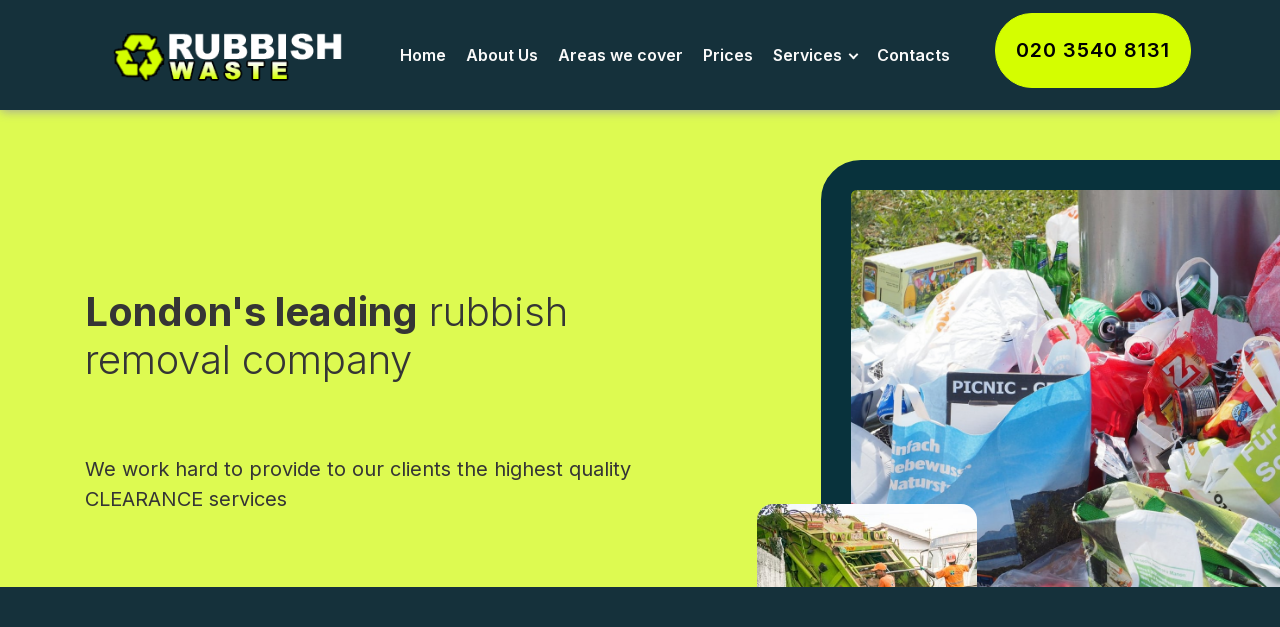

--- FILE ---
content_type: text/html; charset=UTF-8
request_url: https://www.rubbishwaste.co.uk/
body_size: 32032
content:
<!DOCTYPE html>
<html lang="en">
<head>
<meta charset="UTF-8" />
<meta http-equiv="X-UA-Compatible" content="IE=edge" />
<meta name="viewport" content="width=device-width, initial-scale=1, minimum-scale=1" />
<meta name="description" content="Our friendly London rubbish removal team can provide garbage clearance or an office clearing service on daily, weekly or monthly basis. Call and book us today!" />
<!-- Facebook Meta Tags -->
<meta property="og:url" content="https://www.rubbishwaste.co.uk/">
<meta property="og:type" content="website">
<meta property="og:title" content="Rubbish Waste | Best Waste Removal Service ~ Up to 40% Off!">
<meta property="og:description" content="Our friendly London rubbish removal team can provide garbage clearance or an office clearing service on daily, weekly or monthly basis. Call and book us today!">
<meta property="og:image" content="https://www.rubbishwaste.co.uk/assets/images/mbr-1-440x293.jpg">

<!-- Twitter Meta Tags -->
<meta name="twitter:card" content="summary_large_image">
<meta property="twitter:domain" content="https://www.rubbishwaste.co.uk/">
<meta property="twitter:url" content="https://www.rubbishwaste.co.uk/">
<meta name="twitter:title" content="Rubbish Waste | Best Waste Removal Service ~ Up to 40% Off!">
<meta name="twitter:description" content="Our friendly London rubbish removal team can provide garbage clearance or an office clearing service on daily, weekly or monthly basis. Call and book us today!">
<meta name="twitter:image" content="https://www.rubbishwaste.co.uk/assets/images/mbr-1-440x293.jpg">
<title>Rubbish Waste | Best Waste Removal Service ~ Up to 40% Off!</title>
<meta name="google-site-verification" content="" />
<meta name="geo.region" content="GB" />
<meta name="geo.placename" content="London" />
<meta name="geo.position" content="51.5275830;-0.0868460" />
<meta name="ICBM" content="51.5275830, -0.0868460" />
<meta name="msvalidate.01" content="F7A0E4E5D7A6E6FFD901B34FDD53ED2E" />
<meta name="yandex-verification" content="18a9c8dc3902ddf0" />
<link rel="apple-touch-icon" sizes="180x180" href="https://www.rubbishwaste.co.uk/assets/icons/apple-touch-icon.png">
<link rel="icon" type="image/png" sizes="32x32" href="https://www.rubbishwaste.co.uk/assets/icons/favicon-32x32.png">
<link rel="icon" type="image/png" sizes="16x16" href="https://www.rubbishwaste.co.uk/assets/icons/favicon-16x16.png">
<link rel="manifest" href="https://www.rubbishwaste.co.uk/assets/icons/site.webmanifest">
<link rel="mask-icon" href="https://www.rubbishwaste.co.uk/assets/icons/safari-pinned-tab.svg" color="#5bbad5">
<link rel="shortcut icon" href="https://www.rubbishwaste.co.uk/assets/icons/favicon.ico">
<meta name="msapplication-TileColor" content="#ffffff">
<meta name="msapplication-TileImage" content="https://www.rubbishwaste.co.uk/assets/icons/mstile-144x144.png">
<meta name="msapplication-config" content="https://www.rubbishwaste.co.uk/assets/icons/browserconfig.xml">
<meta name="theme-color" content="#15313b">
<link rel="stylesheet" href="https://www.rubbishwaste.co.uk/assets/web/assets/mobirise-icons2/mobirise2.css" />
<link rel="stylesheet" href="https://www.rubbishwaste.co.uk/assets/bootstrap/css/bootstrap.min.css" />
<link rel="stylesheet" href="https://www.rubbishwaste.co.uk/assets/bootstrap/css/bootstrap-grid.min.css" />
<link rel="stylesheet" href="https://www.rubbishwaste.co.uk/assets/bootstrap/css/bootstrap-reboot.min.css" />
<link rel="stylesheet" href="https://www.rubbishwaste.co.uk/assets/animatecss/animate.css">
<link rel="stylesheet" href="https://www.rubbishwaste.co.uk/assets/web/assets/gdpr-plugin/gdpr-styles.css" />
<link rel="stylesheet" href="https://www.rubbishwaste.co.uk/assets/dropdown/css/style.css" />
<link rel="stylesheet" href="https://www.rubbishwaste.co.uk/assets/socicon/css/styles.css" />
<link rel="stylesheet" href="https://www.rubbishwaste.co.uk/assets/theme/css/style.css" />
<link rel="preload" href="https://fonts.googleapis.com/css?family=Inter:100,200,300,400,500,600,700,800,900&display=swap" as="style" onload="this.onload=null;this.rel='stylesheet'" />

<noscript>
<link rel="stylesheet" href="https://fonts.googleapis.com/css?family=Inter:100,200,300,400,500,600,700,800,900&display=swap" />
</noscript>

<link rel="preload" as="style" href="https://www.rubbishwaste.co.uk/assets/mobirise/css/mbr-additional.css?v=gkbGyl" />
<link rel="stylesheet" href="https://www.rubbishwaste.co.uk/assets/mobirise/css/mbr-additional.css?v=gkbGyl" type="text/css" />
<link rel="stylesheet" href="https://cdnjs.cloudflare.com/ajax/libs/Swiper/11.0.5/swiper-bundle.css"
  integrity="sha512-pmAAV1X4Nh5jA9m+jcvwJXFQvCBi3T17aZ1KWkqXr7g/O2YMvO8rfaa5ETWDuBvRq6fbDjlw4jHL44jNTScaKg=="
  crossorigin="anonymous" referrerpolicy="no-referrer" />
<link rel="stylesheet" href="https://www.rubbishwaste.co.uk/js/testimonials/google_testimonials.css">

<script type="text/javascript" src="https://www.rubbishwaste.co.uk/assets/js/jquery-1.12.3.min.js"></script>

<script type='application/ld+json'>
{
  "@context": "https://schema.org",
  "@type": "LocalBusiness",
  "@id":"https://www.rubbishwaste.co.uk/#business",
  "name": "Rubbish Waste",
  "url": "https://www.rubbishwaste.co.uk/",
  "logo": "https://www.rubbishwaste.co.uk/images/logo.png",
  "image": "https://www.rubbishwaste.co.uk/images/office.jpg",
  "description": "Our friendly London rubbish removal team can provide garbage clearance or an office clearing service on daily, weekly or monthly basis. Call and book us today!",
  "foundingDate": "2010",
  "priceRange": "££",
  "telephone": "02035408131",
  "address": {
    "@type": "PostalAddress",
    "streetAddress": "24 Corsham Street",
    "addressLocality": "London",
    "postalCode": "N1 6DR",
    "addressCountry": "GB"
  },
  "contactPoint": {
    "@type": "ContactPoint",
    "telephone": "02035408131",
    "contactType": "Customer Service",
    "areaServed": "GB",
    "availableLanguage": "en"
  },
  "openingHoursSpecification": [
    {
      "@type": "OpeningHoursSpecification",
      "dayOfWeek": [
        "Monday",
        "Tuesday",
        "Wednesday",
        "Thursday",
        "Friday"
      ],
      "opens": "08:00",
      "closes": "18:00"
    },
    {
      "@type": "OpeningHoursSpecification",
      "dayOfWeek": [
        "Saturday",
        "Sunday"
      ],
      "opens": "09:00",
      "closes": "16:00"
    }
  ],
  "sameAs": [
  "https://twitter.com/RubbishWaste1", "https://www.facebook.com/profile.php?id=100069224681590", "https://www.youtube.com/channel/UC8YW4quzoE2Fihk11q5yorg"
  ]
}
</script>
<script type="application/ld+json">
{
  "@context": "https://schema.org",
  "@graph": [
    { "@id": "https://www.rubbishwaste.co.uk/#business" },
	
    {
      "@type":"Service",
	  "@id": "https://www.rubbishwaste.co.uk/rubbish-collection/#service",
      "name":"Rubbish Collection",
      "serviceType":"Rubbish Collection",
      "url":"https://www.rubbishwaste.co.uk/rubbish-collection/",
      "provider":{"@id":"https://www.rubbishwaste.co.uk/#business"},
      "areaServed":{"@type":"City","name":"London"}
    }
    , 
    {
      "@type":"Service",
	  "@id": "https://www.rubbishwaste.co.uk/rubbish-removal/#service",
      "name":"Rubbish Removal",
      "serviceType":"Rubbish Removal",
      "url":"https://www.rubbishwaste.co.uk/rubbish-removal/",
      "provider":{"@id":"https://www.rubbishwaste.co.uk/#business"},
      "areaServed":{"@type":"City","name":"London"}
    }
    , 
    {
      "@type":"Service",
	  "@id": "https://www.rubbishwaste.co.uk/waste-clearance/#service",
      "name":"Waste Clearance",
      "serviceType":"Waste Clearance",
      "url":"https://www.rubbishwaste.co.uk/waste-clearance/",
      "provider":{"@id":"https://www.rubbishwaste.co.uk/#business"},
      "areaServed":{"@type":"City","name":"London"}
    }
    , 
    {
      "@type":"Service",
	  "@id": "https://www.rubbishwaste.co.uk/rubbish-clearance/#service",
      "name":"Rubbish Clearance",
      "serviceType":"Rubbish Clearance",
      "url":"https://www.rubbishwaste.co.uk/rubbish-clearance/",
      "provider":{"@id":"https://www.rubbishwaste.co.uk/#business"},
      "areaServed":{"@type":"City","name":"London"}
    }
    , 
    {
      "@type":"Service",
	  "@id": "https://www.rubbishwaste.co.uk/builders-waste-removal/#service",
      "name":"Waste Removal",
      "serviceType":"Waste Removal",
      "url":"https://www.rubbishwaste.co.uk/builders-waste-removal/",
      "provider":{"@id":"https://www.rubbishwaste.co.uk/#business"},
      "areaServed":{"@type":"City","name":"London"}
    }
    , 
    {
      "@type":"Service",
	  "@id": "https://www.rubbishwaste.co.uk/skip-permit/#service",
      "name":"Rubbish Removal",
      "serviceType":"Rubbish Removal",
      "url":"https://www.rubbishwaste.co.uk/skip-permit/",
      "provider":{"@id":"https://www.rubbishwaste.co.uk/#business"},
      "areaServed":{"@type":"City","name":"London"}
    }
    , 
    {
      "@type":"Service",
	  "@id": "https://www.rubbishwaste.co.uk/garden-waste-removal/#service",
      "name":"Waste Removal",
      "serviceType":"Waste Removal",
      "url":"https://www.rubbishwaste.co.uk/garden-waste-removal/",
      "provider":{"@id":"https://www.rubbishwaste.co.uk/#business"},
      "areaServed":{"@type":"City","name":"London"}
    }
    , 
    {
      "@type":"Service",
	  "@id": "https://www.rubbishwaste.co.uk/commercial-rubbish-clearance/#service",
      "name":"Rubbish Clearance",
      "serviceType":"Rubbish Clearance",
      "url":"https://www.rubbishwaste.co.uk/commercial-rubbish-clearance/",
      "provider":{"@id":"https://www.rubbishwaste.co.uk/#business"},
      "areaServed":{"@type":"City","name":"London"}
    }
    , 
    {
      "@type":"Service",
	  "@id": "https://www.rubbishwaste.co.uk/domestic-rubbish-clearance/#service",
      "name":"Rubbish Clearance",
      "serviceType":"Rubbish Clearance",
      "url":"https://www.rubbishwaste.co.uk/domestic-rubbish-clearance/",
      "provider":{"@id":"https://www.rubbishwaste.co.uk/#business"},
      "areaServed":{"@type":"City","name":"London"}
    }
    , 
    {
      "@type":"Service",
	  "@id": "https://www.rubbishwaste.co.uk/house-clearance/#service",
      "name":"Rubbish Clearance",
      "serviceType":"Rubbish Clearance",
      "url":"https://www.rubbishwaste.co.uk/house-clearance/",
      "provider":{"@id":"https://www.rubbishwaste.co.uk/#business"},
      "areaServed":{"@type":"City","name":"London"}
    }
    , 
    {
      "@type":"Service",
	  "@id": "https://www.rubbishwaste.co.uk/scrap-metal-collection/#service",
      "name":"Rubbish Collection",
      "serviceType":"Rubbish Collection",
      "url":"https://www.rubbishwaste.co.uk/scrap-metal-collection/",
      "provider":{"@id":"https://www.rubbishwaste.co.uk/#business"},
      "areaServed":{"@type":"City","name":"London"}
    }
    , 
    {
      "@type":"Service",
	  "@id": "https://www.rubbishwaste.co.uk//#service",
      "name":"White Goods Recycling",
      "serviceType":"White Goods Recycling",
      "url":"https://www.rubbishwaste.co.uk//",
      "provider":{"@id":"https://www.rubbishwaste.co.uk/#business"},
      "areaServed":{"@type":"City","name":"London"}
    }
    
  ]
}
</script>




</head>

<body>
<section data-bs-version="5.1" class="header2 elevatem5 cid-tyFwHXoM8c mbr-fullscreen" id="header2-1">
  <div class="container">
    <div class="row">
      <div class="col-12 col-lg-7">
        <div class="title-wrapper">
          <div class="title-wrap">
            <h1 class="mbr-section-title mbr-fonts-style display-1"> <strong>London's leading</strong> rubbish removal company</h1>
            <p class="mbr-text mbr-fonts-style display-7"> We work hard to provide to our clients the highest quality CLEARANCE services</p>
            <div class="mbr-section-btn"> <a class="btn btn-primary-outline display-4" href="https://www.rubbishwaste.co.uk/about-us/">Read more about</a> </div>
  </div>
</div>
</div>
      <div class="col-12 col-lg-5 hidemobile">
        <div class="image-wrapper">
          <div class="image-wrap"> <img loading="lazy" class="main-image" src="assets/images/mbr-1730x1298.jpg" alt="big hero image" /> </div>
          <img loading="lazy" class="sec-image" src="assets/images/mbr-1-440x293.jpg" alt="small hero image" /> </div>
</div>
</div>
</div>
</section>

<section data-bs-version="5.1" class="menu menu1 elevatem5 cid-tyFwHNKP0f" once="menu" id="menu1-0">
  <nav class="navbar navbar-dropdown navbar-fixed-top navbar-expand-lg">
    <div class="menu_box container">
      <div class="navbar-brand d-flex d-lg-none"> <span class="navbar-logo"> <a href="https://www.rubbishwaste.co.uk/"> <img src="https://www.rubbishwaste.co.uk/assets/images/logo-140.png" alt="logo" /> </a> </span> </div>
      <a class="btn btn-secondary display-4 mobile" href="tel:02035408131" title="Call now">020 3540 8131 <br />
</a>
      <button class="navbar-toggler" type="button" data-toggle="collapse" data-bs-toggle="collapse"
          data-target="#navbarSupportedContent" data-bs-target="#navbarSupportedContent"
          aria-controls="navbarNavAltMarkup" aria-expanded="false" aria-label="Toggle navigation">
      <div class="hamburger"> <span></span> <span></span> <span></span> <span></span> </div>
      </button>
      <div class="collapse navbar-collapse" id="navbarSupportedContent">
        <div class="navbar-brand d-none d-lg-flex"> <span class="navbar-logo"> <a href="https://www.rubbishwaste.co.uk/"> <img src="https://www.rubbishwaste.co.uk/assets/images/logo.png" alt="logo" /> </a> </span> </div>
        <ul class="navbar-nav nav-dropdown" data-app-modern-menu="true">
                    <li class="nav-item"> <a class="nav-link link text-white text-primary display-4" href="#">Home</a> </li>
                    <li class="nav-item"> <a class="nav-link link text-white text-primary display-4" href="https://www.rubbishwaste.co.uk/about-us/">About Us</a> </li>
          <li class="nav-item"> <a class="nav-link link text-white text-primary display-4" href="https://www.rubbishwaste.co.uk/areas/">Areas we cover</a> </li>
          <li class="nav-item"> <a class="nav-link link text-white text-primary display-4" href="https://www.rubbishwaste.co.uk/prices/">Prices</a> </li>
          <li class="nav-item dropdown"><a class="nav-link link text-white text-primary dropdown-toggle display-4" href="#" data-toggle="dropdown-submenu" data-bs-toggle="dropdown" data-bs-auto-close="outside">Services</a>
          <div class="dropdown-menu" data-bs-popper="none" aria-labelledby="dropdown-605">
                    <a class="text-white text-primary dropdown-item display-4" href="https://www.rubbishwaste.co.uk/bulky-waste-removal/">Bulky Waste Removal</a>
                    <a class="text-white text-primary dropdown-item display-4" href="https://www.rubbishwaste.co.uk/commercial-waste-removal/">Commercial Waste Removal</a>
                    <a class="text-white text-primary dropdown-item display-4" href="https://www.rubbishwaste.co.uk/electrical-waste-disposal/">Electrical / WEEE Disposal</a>
                    <a class="text-white text-primary dropdown-item display-4" href="https://www.rubbishwaste.co.uk/emergency-rubbish-removal/">Emergency Rubbish Removal</a>
                    <a class="text-white text-primary dropdown-item display-4" href="https://www.rubbishwaste.co.uk/end-of-tenancy-clearance/">End of Tenancy Clearance</a>
                    <a class="text-white text-primary dropdown-item display-4" href="https://www.rubbishwaste.co.uk/flat-clearance/">Flat Clearance</a>
                    <a class="text-white text-primary dropdown-item display-4" href="https://www.rubbishwaste.co.uk/fly-tipping-clearance/">Fly-Tipping Clearance</a>
                    <a class="text-white text-primary dropdown-item display-4" href="https://www.rubbishwaste.co.uk/furniture-removal/">Furniture Removal</a>
                    <a class="text-white text-primary dropdown-item display-4" href="https://www.rubbishwaste.co.uk/garage-clearance/">Garage Clearance</a>
                    <a class="text-white text-primary dropdown-item display-4" href="https://www.rubbishwaste.co.uk/licensed-waste-removal/">Licensed Waste Removal</a>
                    <a class="text-white text-primary dropdown-item display-4" href="https://www.rubbishwaste.co.uk/loft-clearance/">Loft Clearance</a>
                    <a class="text-white text-primary dropdown-item display-4" href="https://www.rubbishwaste.co.uk/mixed-waste-removal/">Mixed Household Waste Removal</a>
                    <a class="text-white text-primary dropdown-item display-4" href="https://www.rubbishwaste.co.uk/office-clearance/">Office Clearance</a>
                    <a class="text-white text-primary dropdown-item display-4" href="https://www.rubbishwaste.co.uk/probate-clearance/">Probate Clearance</a>
                    <a class="text-white text-primary dropdown-item display-4" href="https://www.rubbishwaste.co.uk/recycling-services/">Recycling & Eco Disposal</a>
                    <a class="text-white text-primary dropdown-item display-4" href="https://www.rubbishwaste.co.uk/same-day-rubbish-removal/">Same-Day Rubbish Removal</a>
                    <a class="text-white text-primary dropdown-item display-4" href="https://www.rubbishwaste.co.uk/sofa-mattress-removal/">Sofa & Mattress Removal</a>
                    <a class="text-white text-primary dropdown-item display-4" href="https://www.rubbishwaste.co.uk/wait-and-load-service/">Wait & Load Service</a>
                    <a class="text-white text-primary dropdown-item display-4" href="https://www.rubbishwaste.co.uk/waste-transfer-notes/">Waste Transfer Notes</a>
                    <a class="text-white text-primary dropdown-item display-4" href="https://www.rubbishwaste.co.uk/white-goods-removal/">White Goods Removal</a>
                    </div>
		  </li>
          <li class="nav-item"> <a class="nav-link link text-white display-4" href="https://www.rubbishwaste.co.uk/contact-us/">Contacts</a> </li>
</ul>
        <div class="mbr-section-btn-main"> <a class="btn btn-secondary display-4" href="tel:02035408131" id="callus-top" title="Call now">020 3540 8131 <br />
</a> </div>
</div>
</div>
</nav>
</section>



<section data-bs-version="5.1" class="features3 elevatem5 cid-u8MR9uaNan" id="features3-2">
  <div class="container">
    <div class="row flex-row-reverse">
      <div class="col-12 col-lg-12">
        <div class="row cards">           <div class="col-12 col-md-3 card">
            <div class="icon-wrapper">
              <div class="icon-wrap"><a href="https://www.rubbishwaste.co.uk/rubbish-collection/" class="view-service-link" title="Rubbish Collection">
                                          <img src="https://www.rubbishwaste.co.uk/pub/services/1.png" alt="Rubbish Collection" title="Rubbish Collection" />
              </a>
              </div>
    </div>
            <div class="content-wrapper">
              <span class="mbr-card-title mbr-fonts-style display-7"> <strong><a href="https://www.rubbishwaste.co.uk/rubbish-collection/" class="view-service-link" title="Rubbish Collection">Rubbish Collection</a></strong> </span>
              <p class="mbr-card-text mbr-fonts-style display-4"> Contact our London junk clearing company and let our rubbish collecting experts drive away and recycle your garbage or book home clearing service at good price. </p>
    </div>
  </div>
                    <div class="col-12 col-md-3 card">
            <div class="icon-wrapper">
              <div class="icon-wrap"><a href="https://www.rubbishwaste.co.uk/rubbish-removal/" class="view-service-link" title="Rubbish Removal">
                                          <img src="https://www.rubbishwaste.co.uk/pub/services/2.png" alt="Rubbish Removal" title="Rubbish Removal" />
              </a>
              </div>
    </div>
            <div class="content-wrapper">
              <span class="mbr-card-title mbr-fonts-style display-7"> <strong><a href="https://www.rubbishwaste.co.uk/rubbish-removal/" class="view-service-link" title="Rubbish Removal">Rubbish Removal</a></strong> </span>
              <p class="mbr-card-text mbr-fonts-style display-4"> Fast and effective rubbish clearing service you could book now in our respected London waste collection company that offers a variety of clearance services. </p>
    </div>
  </div>
                    <div class="col-12 col-md-3 card">
            <div class="icon-wrapper">
              <div class="icon-wrap"><a href="https://www.rubbishwaste.co.uk/waste-clearance/" class="view-service-link" title="Waste Clearance">
                                          <img src="https://www.rubbishwaste.co.uk/pub/services/3.png" alt="Waste Clearance" title="Waste Clearance" />
              </a>
              </div>
    </div>
            <div class="content-wrapper">
              <span class="mbr-card-title mbr-fonts-style display-7"> <strong><a href="https://www.rubbishwaste.co.uk/waste-clearance/" class="view-service-link" title="Waste Clearance">Waste Clearance</a></strong> </span>
              <p class="mbr-card-text mbr-fonts-style display-4"> For house garbage removal and office rubbish clearance, contact our London waste clearing experts who will get rid of your rubbish in no time. </p>
    </div>
  </div>
                    <div class="col-12 col-md-3 card">
            <div class="icon-wrapper">
              <div class="icon-wrap"><a href="https://www.rubbishwaste.co.uk/rubbish-clearance/" class="view-service-link" title="Rubbish Clearance">
                                          <img src="https://www.rubbishwaste.co.uk/pub/services/4.png" alt="Rubbish Clearance" title="Rubbish Clearance" />
              </a>
              </div>
    </div>
            <div class="content-wrapper">
              <span class="mbr-card-title mbr-fonts-style display-7"> <strong><a href="https://www.rubbishwaste.co.uk/rubbish-clearance/" class="view-service-link" title="Rubbish Clearance">Rubbish Clearance</a></strong> </span>
              <p class="mbr-card-text mbr-fonts-style display-4"> Our professional rubbish management company in London undertakes all kinds of junk clearance service such as house clearance and office clearing. </p>
    </div>
  </div>
                    <div class="col-12 col-md-3 card">
            <div class="icon-wrapper">
              <div class="icon-wrap"><a href="https://www.rubbishwaste.co.uk/builders-waste-removal/" class="view-service-link" title="Builders Waste Removal">
                                          <img src="https://www.rubbishwaste.co.uk/pub/services/5.png" alt="Waste Removal" title="Waste Removal" />
              </a>
              </div>
    </div>
            <div class="content-wrapper">
              <span class="mbr-card-title mbr-fonts-style display-7"> <strong><a href="https://www.rubbishwaste.co.uk/builders-waste-removal/" class="view-service-link" title="Builders Waste Removal">Builders Waste Removal</a></strong> </span>
              <p class="mbr-card-text mbr-fonts-style display-4"> Offering building site waste collection in London, our reliable construction site clearance company is the right place to call when faced with refurbishment. </p>
    </div>
  </div>
                    <div class="col-12 col-md-3 card">
            <div class="icon-wrapper">
              <div class="icon-wrap"><a href="https://www.rubbishwaste.co.uk/skip-permit/" class="view-service-link" title="Skip Permit">
                                          <img src="https://www.rubbishwaste.co.uk/pub/services/6.png" alt="Rubbish Removal" title="Rubbish Removal" />
              </a>
              </div>
    </div>
            <div class="content-wrapper">
              <span class="mbr-card-title mbr-fonts-style display-7"> <strong><a href="https://www.rubbishwaste.co.uk/skip-permit/" class="view-service-link" title="Skip Permit">Skip Permit</a></strong> </span>
              <p class="mbr-card-text mbr-fonts-style display-4"> Having all the permits for hiring a skip in London, our junk removal firm is ready to help you if you want to rent a skip and get rid of the rubbish. </p>
    </div>
  </div>
                    <div class="col-12 col-md-3 card">
            <div class="icon-wrapper">
              <div class="icon-wrap"><a href="https://www.rubbishwaste.co.uk/garden-waste-removal/" class="view-service-link" title="Garden Waste Removal">
                                          <img src="https://www.rubbishwaste.co.uk/pub/services/7.png" alt="Waste Removal" title="Waste Removal" />
              </a>
              </div>
    </div>
            <div class="content-wrapper">
              <span class="mbr-card-title mbr-fonts-style display-7"> <strong><a href="https://www.rubbishwaste.co.uk/garden-waste-removal/" class="view-service-link" title="Garden Waste Removal">Garden Waste Removal</a></strong> </span>
              <p class="mbr-card-text mbr-fonts-style display-4"> Our waste clearance company in London offers home and garden refuse collection done by dependable yard garbage removalists. Don’t waste time and get rid of waste today! </p>
    </div>
  </div>
                    <div class="col-12 col-md-3 card">
            <div class="icon-wrapper">
              <div class="icon-wrap"><a href="https://www.rubbishwaste.co.uk/commercial-rubbish-clearance/" class="view-service-link" title="Commercial Rubbish Clearance">
                                          <img src="https://www.rubbishwaste.co.uk/pub/services/8.png" alt="Rubbish Clearance" title="Rubbish Clearance" />
              </a>
              </div>
    </div>
            <div class="content-wrapper">
              <span class="mbr-card-title mbr-fonts-style display-7"> <strong><a href="https://www.rubbishwaste.co.uk/commercial-rubbish-clearance/" class="view-service-link" title="Commercial Rubbish Clearance">Commercial Rubbish Clearance</a></strong> </span>
              <p class="mbr-card-text mbr-fonts-style display-4"> For small office clearance or a full building waste removal, we are the right place to call if you want your equipment to be removed safely and quickly. </p>
    </div>
  </div>
                    <div class="col-12 col-md-3 card">
            <div class="icon-wrapper">
              <div class="icon-wrap"><a href="https://www.rubbishwaste.co.uk/domestic-rubbish-clearance/" class="view-service-link" title="Domestic Rubbish Clearance">
                                          <img src="https://www.rubbishwaste.co.uk/pub/services/9.png" alt="Rubbish Clearance" title="Rubbish Clearance" />
              </a>
              </div>
    </div>
            <div class="content-wrapper">
              <span class="mbr-card-title mbr-fonts-style display-7"> <strong><a href="https://www.rubbishwaste.co.uk/domestic-rubbish-clearance/" class="view-service-link" title="Domestic Rubbish Clearance">Domestic Rubbish Clearance</a></strong> </span>
              <p class="mbr-card-text mbr-fonts-style display-4"> To successfully clear domestic rubbish get in touch with our clearance experts in London who can provide daily or weekly waste collection services. </p>
    </div>
  </div>
                    <div class="col-12 col-md-3 card">
            <div class="icon-wrapper">
              <div class="icon-wrap"><a href="https://www.rubbishwaste.co.uk/house-clearance/" class="view-service-link" title="House Clearance">
                                          <img src="https://www.rubbishwaste.co.uk/pub/services/10.png" alt="Rubbish Clearance" title="Rubbish Clearance" />
              </a>
              </div>
    </div>
            <div class="content-wrapper">
              <span class="mbr-card-title mbr-fonts-style display-7"> <strong><a href="https://www.rubbishwaste.co.uk/house-clearance/" class="view-service-link" title="House Clearance">House Clearance</a></strong> </span>
              <p class="mbr-card-text mbr-fonts-style display-4"> Our London house clearing company provides professional waste removal services on daily and weekly basis including basement clearance and attic junk collection. </p>
    </div>
  </div>
                    <div class="col-12 col-md-3 card">
            <div class="icon-wrapper">
              <div class="icon-wrap"><a href="https://www.rubbishwaste.co.uk/scrap-metal-collection/" class="view-service-link" title="Scrap Metal Collection">
                                          <img src="https://www.rubbishwaste.co.uk/pub/services/11.png" alt="Rubbish Collection" title="Rubbish Collection" />
              </a>
              </div>
    </div>
            <div class="content-wrapper">
              <span class="mbr-card-title mbr-fonts-style display-7"> <strong><a href="https://www.rubbishwaste.co.uk/scrap-metal-collection/" class="view-service-link" title="Scrap Metal Collection">Scrap Metal Collection</a></strong> </span>
              <p class="mbr-card-text mbr-fonts-style display-4"> Metal collecting service and scrap metal recycling are services professionally done by our rubbish clearance experts in London. Book our company today! </p>
    </div>
  </div>
                    <div class="col-12 col-md-3 card">
            <div class="icon-wrapper">
              <div class="icon-wrap"><a href="https://www.rubbishwaste.co.uk/white-goods-recycling/" class="view-service-link" title="White Goods Recycling">
                                          <img src="https://www.rubbishwaste.co.uk/pub/services/12.png" alt="White Goods Recycling" title="White Goods Recycling" />
              </a>
              </div>
    </div>
            <div class="content-wrapper">
              <span class="mbr-card-title mbr-fonts-style display-7"> <strong><a href="https://www.rubbishwaste.co.uk/white-goods-recycling/" class="view-service-link" title="White Goods Recycling">White Goods Recycling</a></strong> </span>
              <p class="mbr-card-text mbr-fonts-style display-4"> We will remove all your old kitchen items and safely dispose of them the eco friendly way. It is really simple. We’ll get rid of washing machines, dish washers, cookers and fridges and more. </p>
    </div>
  </div>
           </div>
</div>
</div>
</div>
</section>




<section class="testimonial-section">
<div class="testimonial-header">
<h2 class="section-title">What Our Customers Say</h2>
<div class="google-rating-wrapper">
    <img src="https://www.rubbishwaste.co.uk/js/testimonials/google_logo.png" alt="Google Logo" class="google-logo" />
    <div class="google-info">
      <span class="review-title">Excellent on Google</span>
      <div class="review-score">
        <strong>4.8</strong>
        <span class="stars">
                      <img src="https://www.rubbishwaste.co.uk/js/testimonials/google_star.png" alt="Star" class="google-logo" />
                      <img src="https://www.rubbishwaste.co.uk/js/testimonials/google_star.png" alt="Star" class="google-logo" />
                      <img src="https://www.rubbishwaste.co.uk/js/testimonials/google_star.png" alt="Star" class="google-logo" />
                      <img src="https://www.rubbishwaste.co.uk/js/testimonials/google_star.png" alt="Star" class="google-logo" />
                      <img src="https://www.rubbishwaste.co.uk/js/testimonials/google_star.png" alt="Star" class="google-logo" />
                  </span>
      </div>
    </div>
	    <div class="review-btn-container">
        <a href="https://maps.app.goo.gl/sHVFG16MpcTvtWSL8" class="review-btn">Review us on Google</a>
    </div>
</div>
</div>
  <div id="testimonial-swiper" class="swiper">
    <div class="swiper-wrapper">
              <div class="testimonial-card swiper-slide">
          <div class="card-bubble">

          <div class="card-bubble-content">
          <div class="stars-card">
              <img src="https://www.rubbishwaste.co.uk/js/testimonials/google_logo.png" alt="Google Logo" class="google-logo-card" />
                            <img src="https://www.rubbishwaste.co.uk/js/testimonials/google_star.png" alt="Star" class="google-logo" />
                            <img src="https://www.rubbishwaste.co.uk/js/testimonials/google_star.png" alt="Star" class="google-logo" />
                            <img src="https://www.rubbishwaste.co.uk/js/testimonials/google_star.png" alt="Star" class="google-logo" />
                            <img src="https://www.rubbishwaste.co.uk/js/testimonials/google_star.png" alt="Star" class="google-logo" />
                            <img src="https://www.rubbishwaste.co.uk/js/testimonials/google_star.png" alt="Star" class="google-logo" />
                        </div>
            <p class="message">Arrived on time and swiftly cleared the required builders' waste, leaving the area orderly and tidy.</p>
          </div>
          <div class="avatar-wrapper">
          <div class="avatar">
            <span class="initials">
              D
            </span>
          </div>
          <div class="stars-card">
			      <div class="user-name">
              <span class="name">Dana Cardoza</span>
            </div>
          </div>
          
          
          </div>
          </div>
        </div>
              <div class="testimonial-card swiper-slide">
          <div class="card-bubble">

          <div class="card-bubble-content">
          <div class="stars-card">
              <img src="https://www.rubbishwaste.co.uk/js/testimonials/google_logo.png" alt="Google Logo" class="google-logo-card" />
                            <img src="https://www.rubbishwaste.co.uk/js/testimonials/google_star.png" alt="Star" class="google-logo" />
                            <img src="https://www.rubbishwaste.co.uk/js/testimonials/google_star.png" alt="Star" class="google-logo" />
                            <img src="https://www.rubbishwaste.co.uk/js/testimonials/google_star.png" alt="Star" class="google-logo" />
                            <img src="https://www.rubbishwaste.co.uk/js/testimonials/google_star.png" alt="Star" class="google-logo" />
                            <img src="https://www.rubbishwaste.co.uk/js/testimonials/google_star.png" alt="Star" class="google-logo" />
                        </div>
            <p class="message">Couldn't ask for better! Arrived slightly early, were so friendly, did their work efficiently, and showed great care for my stuff.</p>
          </div>
          <div class="avatar-wrapper">
          <div class="avatar">
            <span class="initials">
              G
            </span>
          </div>
          <div class="stars-card">
			      <div class="user-name">
              <span class="name">Glenn Raines</span>
            </div>
          </div>
          
          
          </div>
          </div>
        </div>
              <div class="testimonial-card swiper-slide">
          <div class="card-bubble">

          <div class="card-bubble-content">
          <div class="stars-card">
              <img src="https://www.rubbishwaste.co.uk/js/testimonials/google_logo.png" alt="Google Logo" class="google-logo-card" />
                            <img src="https://www.rubbishwaste.co.uk/js/testimonials/google_star.png" alt="Star" class="google-logo" />
                            <img src="https://www.rubbishwaste.co.uk/js/testimonials/google_star.png" alt="Star" class="google-logo" />
                            <img src="https://www.rubbishwaste.co.uk/js/testimonials/google_star.png" alt="Star" class="google-logo" />
                            <img src="https://www.rubbishwaste.co.uk/js/testimonials/google_star.png" alt="Star" class="google-logo" />
                            <img src="https://www.rubbishwaste.co.uk/js/testimonials/google_star.png" alt="Star" class="google-logo" />
                        </div>
            <p class="message">With the renovation mess in our office, we needed help.  Junk Removal Service delivered by being timely, professional, and thorough in cleaning.</p>
          </div>
          <div class="avatar-wrapper">
          <div class="avatar">
            <span class="initials">
              A
            </span>
          </div>
          <div class="stars-card">
			      <div class="user-name">
              <span class="name">A. Witt</span>
            </div>
          </div>
          
          
          </div>
          </div>
        </div>
              <div class="testimonial-card swiper-slide">
          <div class="card-bubble">

          <div class="card-bubble-content">
          <div class="stars-card">
              <img src="https://www.rubbishwaste.co.uk/js/testimonials/google_logo.png" alt="Google Logo" class="google-logo-card" />
                            <img src="https://www.rubbishwaste.co.uk/js/testimonials/google_star.png" alt="Star" class="google-logo" />
                            <img src="https://www.rubbishwaste.co.uk/js/testimonials/google_star.png" alt="Star" class="google-logo" />
                            <img src="https://www.rubbishwaste.co.uk/js/testimonials/google_star.png" alt="Star" class="google-logo" />
                            <img src="https://www.rubbishwaste.co.uk/js/testimonials/google_star.png" alt="Star" class="google-logo" />
                            <img src="https://www.rubbishwaste.co.uk/js/testimonials/google_star.png" alt="Star" class="google-logo" />
                        </div>
            <p class="message">Top-notch experience: prompt communication, super speedy service, and I couldn't believe how reasonable the price was. So grateful  Waste Collection was available at short notice!</p>
          </div>
          <div class="avatar-wrapper">
          <div class="avatar">
            <span class="initials">
              K
            </span>
          </div>
          <div class="stars-card">
			      <div class="user-name">
              <span class="name">Kaiden Rawls</span>
            </div>
          </div>
          
          
          </div>
          </div>
        </div>
              <div class="testimonial-card swiper-slide">
          <div class="card-bubble">

          <div class="card-bubble-content">
          <div class="stars-card">
              <img src="https://www.rubbishwaste.co.uk/js/testimonials/google_logo.png" alt="Google Logo" class="google-logo-card" />
                            <img src="https://www.rubbishwaste.co.uk/js/testimonials/google_star.png" alt="Star" class="google-logo" />
                            <img src="https://www.rubbishwaste.co.uk/js/testimonials/google_star.png" alt="Star" class="google-logo" />
                            <img src="https://www.rubbishwaste.co.uk/js/testimonials/google_star.png" alt="Star" class="google-logo" />
                            <img src="https://www.rubbishwaste.co.uk/js/testimonials/google_star.png" alt="Star" class="google-logo" />
                            <img src="https://www.rubbishwaste.co.uk/js/testimonials/google_star.png" alt="Star" class="google-logo" />
                        </div>
            <p class="message">The team were exceptional--efficient, friendly, and always careful. They involved me in every step, and the booking process was simple thanks to the helpful lady.</p>
          </div>
          <div class="avatar-wrapper">
          <div class="avatar">
            <span class="initials">
              H
            </span>
          </div>
          <div class="stars-card">
			      <div class="user-name">
              <span class="name">Hudson N.</span>
            </div>
          </div>
          
          
          </div>
          </div>
        </div>
              <div class="testimonial-card swiper-slide">
          <div class="card-bubble">

          <div class="card-bubble-content">
          <div class="stars-card">
              <img src="https://www.rubbishwaste.co.uk/js/testimonials/google_logo.png" alt="Google Logo" class="google-logo-card" />
                            <img src="https://www.rubbishwaste.co.uk/js/testimonials/google_star.png" alt="Star" class="google-logo" />
                            <img src="https://www.rubbishwaste.co.uk/js/testimonials/google_star.png" alt="Star" class="google-logo" />
                            <img src="https://www.rubbishwaste.co.uk/js/testimonials/google_star.png" alt="Star" class="google-logo" />
                            <img src="https://www.rubbishwaste.co.uk/js/testimonials/google_star.png" alt="Star" class="google-logo" />
                            <img src="https://www.rubbishwaste.co.uk/js/testimonials/google_star.png" alt="Star" class="google-logo" />
                        </div>
            <p class="message">The team at  Junk Removal Service delivered swift and pleasant service. Highly recommend them for reliability and kindness. Will certainly return.</p>
          </div>
          <div class="avatar-wrapper">
          <div class="avatar">
            <span class="initials">
              G
            </span>
          </div>
          <div class="stars-card">
			      <div class="user-name">
              <span class="name">Gwyneth Mark</span>
            </div>
          </div>
          
          
          </div>
          </div>
        </div>
              <div class="testimonial-card swiper-slide">
          <div class="card-bubble">

          <div class="card-bubble-content">
          <div class="stars-card">
              <img src="https://www.rubbishwaste.co.uk/js/testimonials/google_logo.png" alt="Google Logo" class="google-logo-card" />
                            <img src="https://www.rubbishwaste.co.uk/js/testimonials/google_star.png" alt="Star" class="google-logo" />
                            <img src="https://www.rubbishwaste.co.uk/js/testimonials/google_star.png" alt="Star" class="google-logo" />
                            <img src="https://www.rubbishwaste.co.uk/js/testimonials/google_star.png" alt="Star" class="google-logo" />
                            <img src="https://www.rubbishwaste.co.uk/js/testimonials/google_star.png" alt="Star" class="google-logo" />
                            <img src="https://www.rubbishwaste.co.uk/js/testimonials/google_star.png" alt="Star" class="google-logo" />
                        </div>
            <p class="message">Super simple to schedule the service. Got a timely 20-minute notice. Bed taken apart and removed swiftly. The guys were courteous and left my space clean. Will book again without a doubt.</p>
          </div>
          <div class="avatar-wrapper">
          <div class="avatar">
            <span class="initials">
              J
            </span>
          </div>
          <div class="stars-card">
			      <div class="user-name">
              <span class="name">Jamir Quigley</span>
            </div>
          </div>
          
          
          </div>
          </div>
        </div>
              <div class="testimonial-card swiper-slide">
          <div class="card-bubble">

          <div class="card-bubble-content">
          <div class="stars-card">
              <img src="https://www.rubbishwaste.co.uk/js/testimonials/google_logo.png" alt="Google Logo" class="google-logo-card" />
                            <img src="https://www.rubbishwaste.co.uk/js/testimonials/google_star.png" alt="Star" class="google-logo" />
                            <img src="https://www.rubbishwaste.co.uk/js/testimonials/google_star.png" alt="Star" class="google-logo" />
                            <img src="https://www.rubbishwaste.co.uk/js/testimonials/google_star.png" alt="Star" class="google-logo" />
                            <img src="https://www.rubbishwaste.co.uk/js/testimonials/google_star.png" alt="Star" class="google-logo" />
                            <img src="https://www.rubbishwaste.co.uk/js/testimonials/google_star.png" alt="Star" class="google-logo" />
                        </div>
            <p class="message">Very helpful team, from the office to the drivers. Reliable and friendly service every time. Excellent prices for the quality you get. Would recommend to anyone.</p>
          </div>
          <div class="avatar-wrapper">
          <div class="avatar">
            <span class="initials">
              A
            </span>
          </div>
          <div class="stars-card">
			      <div class="user-name">
              <span class="name">Ameer M.</span>
            </div>
          </div>
          
          
          </div>
          </div>
        </div>
              <div class="testimonial-card swiper-slide">
          <div class="card-bubble">

          <div class="card-bubble-content">
          <div class="stars-card">
              <img src="https://www.rubbishwaste.co.uk/js/testimonials/google_logo.png" alt="Google Logo" class="google-logo-card" />
                            <img src="https://www.rubbishwaste.co.uk/js/testimonials/google_star.png" alt="Star" class="google-logo" />
                            <img src="https://www.rubbishwaste.co.uk/js/testimonials/google_star.png" alt="Star" class="google-logo" />
                            <img src="https://www.rubbishwaste.co.uk/js/testimonials/google_star.png" alt="Star" class="google-logo" />
                            <img src="https://www.rubbishwaste.co.uk/js/testimonials/google_star.png" alt="Star" class="google-logo" />
                            <img src="https://www.rubbishwaste.co.uk/js/testimonials/google_star.png" alt="Star" class="google-logo" />
                        </div>
            <p class="message">This is our second time using  Rubbish Waste Clearance. Once again, excellent work--prompt, fast, and left everything sparkling clean. So thankful for their help through difficult circumstances. Many thanks to the whole staff!</p>
          </div>
          <div class="avatar-wrapper">
          <div class="avatar">
            <span class="initials">
              A
            </span>
          </div>
          <div class="stars-card">
			      <div class="user-name">
              <span class="name">Alvin Robledo</span>
            </div>
          </div>
          
          
          </div>
          </div>
        </div>
              <div class="testimonial-card swiper-slide">
          <div class="card-bubble">

          <div class="card-bubble-content">
          <div class="stars-card">
              <img src="https://www.rubbishwaste.co.uk/js/testimonials/google_logo.png" alt="Google Logo" class="google-logo-card" />
                            <img src="https://www.rubbishwaste.co.uk/js/testimonials/google_star.png" alt="Star" class="google-logo" />
                            <img src="https://www.rubbishwaste.co.uk/js/testimonials/google_star.png" alt="Star" class="google-logo" />
                            <img src="https://www.rubbishwaste.co.uk/js/testimonials/google_star.png" alt="Star" class="google-logo" />
                            <img src="https://www.rubbishwaste.co.uk/js/testimonials/google_star.png" alt="Star" class="google-logo" />
                            <img src="https://www.rubbishwaste.co.uk/js/testimonials/google_star.png" alt="Star" class="google-logo" />
                        </div>
            <p class="message">Service was top-notch: professional, personable, and affordable. No hidden costs. They got to work straight away and packed everything properly.</p>
          </div>
          <div class="avatar-wrapper">
          <div class="avatar">
            <span class="initials">
              D
            </span>
          </div>
          <div class="stars-card">
			      <div class="user-name">
              <span class="name">Dara C.</span>
            </div>
          </div>
          
          
          </div>
          </div>
        </div>
              <div class="testimonial-card swiper-slide">
          <div class="card-bubble">

          <div class="card-bubble-content">
          <div class="stars-card">
              <img src="https://www.rubbishwaste.co.uk/js/testimonials/google_logo.png" alt="Google Logo" class="google-logo-card" />
                            <img src="https://www.rubbishwaste.co.uk/js/testimonials/google_star.png" alt="Star" class="google-logo" />
                            <img src="https://www.rubbishwaste.co.uk/js/testimonials/google_star.png" alt="Star" class="google-logo" />
                            <img src="https://www.rubbishwaste.co.uk/js/testimonials/google_star.png" alt="Star" class="google-logo" />
                            <img src="https://www.rubbishwaste.co.uk/js/testimonials/google_star.png" alt="Star" class="google-logo" />
                            <img src="https://www.rubbishwaste.co.uk/js/testimonials/google_star.png" alt="Star" class="google-logo" />
                        </div>
            <p class="message">Arrived exactly on time, completed the job swiftly, and were friendly. Recommend this service.</p>
          </div>
          <div class="avatar-wrapper">
          <div class="avatar">
            <span class="initials">
              R
            </span>
          </div>
          <div class="stars-card">
			      <div class="user-name">
              <span class="name">Raven Dewitt</span>
            </div>
          </div>
          
          
          </div>
          </div>
        </div>
              <div class="testimonial-card swiper-slide">
          <div class="card-bubble">

          <div class="card-bubble-content">
          <div class="stars-card">
              <img src="https://www.rubbishwaste.co.uk/js/testimonials/google_logo.png" alt="Google Logo" class="google-logo-card" />
                            <img src="https://www.rubbishwaste.co.uk/js/testimonials/google_star.png" alt="Star" class="google-logo" />
                            <img src="https://www.rubbishwaste.co.uk/js/testimonials/google_star.png" alt="Star" class="google-logo" />
                            <img src="https://www.rubbishwaste.co.uk/js/testimonials/google_star.png" alt="Star" class="google-logo" />
                            <img src="https://www.rubbishwaste.co.uk/js/testimonials/google_star.png" alt="Star" class="google-logo" />
                            <img src="https://www.rubbishwaste.co.uk/js/testimonials/google_star.png" alt="Star" class="google-logo" />
                        </div>
            <p class="message">I'm so happy with the service from  Junk Removal. Very kind and helpful staff, even took additional rubbish. Would definitely recommend!</p>
          </div>
          <div class="avatar-wrapper">
          <div class="avatar">
            <span class="initials">
              S
            </span>
          </div>
          <div class="stars-card">
			      <div class="user-name">
              <span class="name">Samara Lassiter</span>
            </div>
          </div>
          
          
          </div>
          </div>
        </div>
              <div class="testimonial-card swiper-slide">
          <div class="card-bubble">

          <div class="card-bubble-content">
          <div class="stars-card">
              <img src="https://www.rubbishwaste.co.uk/js/testimonials/google_logo.png" alt="Google Logo" class="google-logo-card" />
                            <img src="https://www.rubbishwaste.co.uk/js/testimonials/google_star.png" alt="Star" class="google-logo" />
                            <img src="https://www.rubbishwaste.co.uk/js/testimonials/google_star.png" alt="Star" class="google-logo" />
                            <img src="https://www.rubbishwaste.co.uk/js/testimonials/google_star.png" alt="Star" class="google-logo" />
                            <img src="https://www.rubbishwaste.co.uk/js/testimonials/google_star.png" alt="Star" class="google-logo" />
                            <img src="https://www.rubbishwaste.co.uk/js/testimonials/google_star.png" alt="Star" class="google-logo" />
                        </div>
            <p class="message">Superb job by a friendly and efficient crew. They made the clear out stress-free and took care of everything, no matter how big the task. Will gladly use them again.</p>
          </div>
          <div class="avatar-wrapper">
          <div class="avatar">
            <span class="initials">
              K
            </span>
          </div>
          <div class="stars-card">
			      <div class="user-name">
              <span class="name">Kelley Fletcher</span>
            </div>
          </div>
          
          
          </div>
          </div>
        </div>
              <div class="testimonial-card swiper-slide">
          <div class="card-bubble">

          <div class="card-bubble-content">
          <div class="stars-card">
              <img src="https://www.rubbishwaste.co.uk/js/testimonials/google_logo.png" alt="Google Logo" class="google-logo-card" />
                            <img src="https://www.rubbishwaste.co.uk/js/testimonials/google_star.png" alt="Star" class="google-logo" />
                            <img src="https://www.rubbishwaste.co.uk/js/testimonials/google_star.png" alt="Star" class="google-logo" />
                            <img src="https://www.rubbishwaste.co.uk/js/testimonials/google_star.png" alt="Star" class="google-logo" />
                            <img src="https://www.rubbishwaste.co.uk/js/testimonials/google_star.png" alt="Star" class="google-logo" />
                            <img src="https://www.rubbishwaste.co.uk/js/testimonials/google_star.png" alt="Star" class="google-logo" />
                        </div>
            <p class="message">Seamless experience. Booking was easy, updates were regular, and the team was impressively quick and efficient.</p>
          </div>
          <div class="avatar-wrapper">
          <div class="avatar">
            <span class="initials">
              S
            </span>
          </div>
          <div class="stars-card">
			      <div class="user-name">
              <span class="name">Stephen Dillon</span>
            </div>
          </div>
          
          
          </div>
          </div>
        </div>
              <div class="testimonial-card swiper-slide">
          <div class="card-bubble">

          <div class="card-bubble-content">
          <div class="stars-card">
              <img src="https://www.rubbishwaste.co.uk/js/testimonials/google_logo.png" alt="Google Logo" class="google-logo-card" />
                            <img src="https://www.rubbishwaste.co.uk/js/testimonials/google_star.png" alt="Star" class="google-logo" />
                            <img src="https://www.rubbishwaste.co.uk/js/testimonials/google_star.png" alt="Star" class="google-logo" />
                            <img src="https://www.rubbishwaste.co.uk/js/testimonials/google_star.png" alt="Star" class="google-logo" />
                            <img src="https://www.rubbishwaste.co.uk/js/testimonials/google_star.png" alt="Star" class="google-logo" />
                            <img src="https://www.rubbishwaste.co.uk/js/testimonials/google_star.png" alt="Star" class="google-logo" />
                        </div>
            <p class="message">From the initial call to job completion,  Junk Removal provided really impressive service. The team was exceptional. Highly recommend.</p>
          </div>
          <div class="avatar-wrapper">
          <div class="avatar">
            <span class="initials">
              D
            </span>
          </div>
          <div class="stars-card">
			      <div class="user-name">
              <span class="name">Destinie McClellan</span>
            </div>
          </div>
          
          
          </div>
          </div>
        </div>
              <div class="testimonial-card swiper-slide">
          <div class="card-bubble">

          <div class="card-bubble-content">
          <div class="stars-card">
              <img src="https://www.rubbishwaste.co.uk/js/testimonials/google_logo.png" alt="Google Logo" class="google-logo-card" />
                            <img src="https://www.rubbishwaste.co.uk/js/testimonials/google_star.png" alt="Star" class="google-logo" />
                            <img src="https://www.rubbishwaste.co.uk/js/testimonials/google_star.png" alt="Star" class="google-logo" />
                            <img src="https://www.rubbishwaste.co.uk/js/testimonials/google_star.png" alt="Star" class="google-logo" />
                            <img src="https://www.rubbishwaste.co.uk/js/testimonials/google_star.png" alt="Star" class="google-logo" />
                            <img src="https://www.rubbishwaste.co.uk/js/testimonials/google_star.png" alt="Star" class="google-logo" />
                        </div>
            <p class="message">Impressed again with  Junk Removal Service: the men arrived right when expected, were friendly and speedy. Five years on, still my top provider for office or home jobs.</p>
          </div>
          <div class="avatar-wrapper">
          <div class="avatar">
            <span class="initials">
              K
            </span>
          </div>
          <div class="stars-card">
			      <div class="user-name">
              <span class="name">Kory Fenton</span>
            </div>
          </div>
          
          
          </div>
          </div>
        </div>
              <div class="testimonial-card swiper-slide">
          <div class="card-bubble">

          <div class="card-bubble-content">
          <div class="stars-card">
              <img src="https://www.rubbishwaste.co.uk/js/testimonials/google_logo.png" alt="Google Logo" class="google-logo-card" />
                            <img src="https://www.rubbishwaste.co.uk/js/testimonials/google_star.png" alt="Star" class="google-logo" />
                            <img src="https://www.rubbishwaste.co.uk/js/testimonials/google_star.png" alt="Star" class="google-logo" />
                            <img src="https://www.rubbishwaste.co.uk/js/testimonials/google_star.png" alt="Star" class="google-logo" />
                            <img src="https://www.rubbishwaste.co.uk/js/testimonials/google_star.png" alt="Star" class="google-logo" />
                            <img src="https://www.rubbishwaste.co.uk/js/testimonials/google_star.png" alt="Star" class="google-logo" />
                        </div>
            <p class="message">Contacted  Rubbish Clearance and within an hour, my old sofa vanished! The team was efficient and kind, with reasonable rates. Would happily recommend.</p>
          </div>
          <div class="avatar-wrapper">
          <div class="avatar">
            <span class="initials">
              M
            </span>
          </div>
          <div class="stars-card">
			      <div class="user-name">
              <span class="name">Mohammad Darling</span>
            </div>
          </div>
          
          
          </div>
          </div>
        </div>
              <div class="testimonial-card swiper-slide">
          <div class="card-bubble">

          <div class="card-bubble-content">
          <div class="stars-card">
              <img src="https://www.rubbishwaste.co.uk/js/testimonials/google_logo.png" alt="Google Logo" class="google-logo-card" />
                            <img src="https://www.rubbishwaste.co.uk/js/testimonials/google_star.png" alt="Star" class="google-logo" />
                            <img src="https://www.rubbishwaste.co.uk/js/testimonials/google_star.png" alt="Star" class="google-logo" />
                            <img src="https://www.rubbishwaste.co.uk/js/testimonials/google_star.png" alt="Star" class="google-logo" />
                            <img src="https://www.rubbishwaste.co.uk/js/testimonials/google_star.png" alt="Star" class="google-logo" />
                            <img src="https://www.rubbishwaste.co.uk/js/testimonials/google_star.png" alt="Star" class="google-logo" />
                        </div>
            <p class="message">Arriving as scheduled, the clean removal van was placed per my instructions. The waste collection process was carried out flawlessly.</p>
          </div>
          <div class="avatar-wrapper">
          <div class="avatar">
            <span class="initials">
              S
            </span>
          </div>
          <div class="stars-card">
			      <div class="user-name">
              <span class="name">S. Caswell</span>
            </div>
          </div>
          
          
          </div>
          </div>
        </div>
              <div class="testimonial-card swiper-slide">
          <div class="card-bubble">

          <div class="card-bubble-content">
          <div class="stars-card">
              <img src="https://www.rubbishwaste.co.uk/js/testimonials/google_logo.png" alt="Google Logo" class="google-logo-card" />
                            <img src="https://www.rubbishwaste.co.uk/js/testimonials/google_star.png" alt="Star" class="google-logo" />
                            <img src="https://www.rubbishwaste.co.uk/js/testimonials/google_star.png" alt="Star" class="google-logo" />
                            <img src="https://www.rubbishwaste.co.uk/js/testimonials/google_star.png" alt="Star" class="google-logo" />
                            <img src="https://www.rubbishwaste.co.uk/js/testimonials/google_star.png" alt="Star" class="google-logo" />
                            <img src="https://www.rubbishwaste.co.uk/js/testimonials/google_star.png" alt="Star" class="google-logo" />
                        </div>
            <p class="message">We valued their quick response time--they were here the day after we called. Both gentlemen were courteous, professional, and efficient. They left the area very clean, having removed all waste materials.</p>
          </div>
          <div class="avatar-wrapper">
          <div class="avatar">
            <span class="initials">
              R
            </span>
          </div>
          <div class="stars-card">
			      <div class="user-name">
              <span class="name">R. Burkett</span>
            </div>
          </div>
          
          
          </div>
          </div>
        </div>
              <div class="testimonial-card swiper-slide">
          <div class="card-bubble">

          <div class="card-bubble-content">
          <div class="stars-card">
              <img src="https://www.rubbishwaste.co.uk/js/testimonials/google_logo.png" alt="Google Logo" class="google-logo-card" />
                            <img src="https://www.rubbishwaste.co.uk/js/testimonials/google_star.png" alt="Star" class="google-logo" />
                            <img src="https://www.rubbishwaste.co.uk/js/testimonials/google_star.png" alt="Star" class="google-logo" />
                            <img src="https://www.rubbishwaste.co.uk/js/testimonials/google_star.png" alt="Star" class="google-logo" />
                            <img src="https://www.rubbishwaste.co.uk/js/testimonials/google_star.png" alt="Star" class="google-logo" />
                            <img src="https://www.rubbishwaste.co.uk/js/testimonials/google_star.png" alt="Star" class="google-logo" />
                        </div>
            <p class="message">Respectful and timely--these guys left the site cleaner than they found it.</p>
          </div>
          <div class="avatar-wrapper">
          <div class="avatar">
            <span class="initials">
              G
            </span>
          </div>
          <div class="stars-card">
			      <div class="user-name">
              <span class="name">Geoffrey W.</span>
            </div>
          </div>
          
          
          </div>
          </div>
        </div>
              <div class="testimonial-card swiper-slide">
          <div class="card-bubble">

          <div class="card-bubble-content">
          <div class="stars-card">
              <img src="https://www.rubbishwaste.co.uk/js/testimonials/google_logo.png" alt="Google Logo" class="google-logo-card" />
                            <img src="https://www.rubbishwaste.co.uk/js/testimonials/google_star.png" alt="Star" class="google-logo" />
                            <img src="https://www.rubbishwaste.co.uk/js/testimonials/google_star.png" alt="Star" class="google-logo" />
                            <img src="https://www.rubbishwaste.co.uk/js/testimonials/google_star.png" alt="Star" class="google-logo" />
                            <img src="https://www.rubbishwaste.co.uk/js/testimonials/google_star.png" alt="Star" class="google-logo" />
                            <img src="https://www.rubbishwaste.co.uk/js/testimonials/google_star.png" alt="Star" class="google-logo" />
                        </div>
            <p class="message">Incredibly efficient company--our pickup was arranged in no time. The two men who arrived were polite and extremely helpful.</p>
          </div>
          <div class="avatar-wrapper">
          <div class="avatar">
            <span class="initials">
              M
            </span>
          </div>
          <div class="stars-card">
			      <div class="user-name">
              <span class="name">Maddie Stanton</span>
            </div>
          </div>
          
          
          </div>
          </div>
        </div>
              <div class="testimonial-card swiper-slide">
          <div class="card-bubble">

          <div class="card-bubble-content">
          <div class="stars-card">
              <img src="https://www.rubbishwaste.co.uk/js/testimonials/google_logo.png" alt="Google Logo" class="google-logo-card" />
                            <img src="https://www.rubbishwaste.co.uk/js/testimonials/google_star.png" alt="Star" class="google-logo" />
                            <img src="https://www.rubbishwaste.co.uk/js/testimonials/google_star.png" alt="Star" class="google-logo" />
                            <img src="https://www.rubbishwaste.co.uk/js/testimonials/google_star.png" alt="Star" class="google-logo" />
                            <img src="https://www.rubbishwaste.co.uk/js/testimonials/google_star.png" alt="Star" class="google-logo" />
                            <img src="https://www.rubbishwaste.co.uk/js/testimonials/google_star.png" alt="Star" class="google-logo" />
                        </div>
            <p class="message">Your crew did an impeccable job. Showed up on time, worked with speed and efficiency, operated professionally, concluded on time, and exited quickly.</p>
          </div>
          <div class="avatar-wrapper">
          <div class="avatar">
            <span class="initials">
              A
            </span>
          </div>
          <div class="stars-card">
			      <div class="user-name">
              <span class="name">Aidan Beckman</span>
            </div>
          </div>
          
          
          </div>
          </div>
        </div>
              <div class="testimonial-card swiper-slide">
          <div class="card-bubble">

          <div class="card-bubble-content">
          <div class="stars-card">
              <img src="https://www.rubbishwaste.co.uk/js/testimonials/google_logo.png" alt="Google Logo" class="google-logo-card" />
                            <img src="https://www.rubbishwaste.co.uk/js/testimonials/google_star.png" alt="Star" class="google-logo" />
                            <img src="https://www.rubbishwaste.co.uk/js/testimonials/google_star.png" alt="Star" class="google-logo" />
                            <img src="https://www.rubbishwaste.co.uk/js/testimonials/google_star.png" alt="Star" class="google-logo" />
                            <img src="https://www.rubbishwaste.co.uk/js/testimonials/google_star.png" alt="Star" class="google-logo" />
                            <img src="https://www.rubbishwaste.co.uk/js/testimonials/google_star.png" alt="Star" class="google-logo" />
                        </div>
            <p class="message">My old sofa and armchair were picked up by two very efficient and friendly individuals. The entire process took less than ten minutes. I'm very satisfied with the service, and the cost was also fair. I would happily use and suggest  Junk Removal to others.</p>
          </div>
          <div class="avatar-wrapper">
          <div class="avatar">
            <span class="initials">
              T
            </span>
          </div>
          <div class="stars-card">
			      <div class="user-name">
              <span class="name">T. Reid</span>
            </div>
          </div>
          
          
          </div>
          </div>
        </div>
              <div class="testimonial-card swiper-slide">
          <div class="card-bubble">

          <div class="card-bubble-content">
          <div class="stars-card">
              <img src="https://www.rubbishwaste.co.uk/js/testimonials/google_logo.png" alt="Google Logo" class="google-logo-card" />
                            <img src="https://www.rubbishwaste.co.uk/js/testimonials/google_star.png" alt="Star" class="google-logo" />
                            <img src="https://www.rubbishwaste.co.uk/js/testimonials/google_star.png" alt="Star" class="google-logo" />
                            <img src="https://www.rubbishwaste.co.uk/js/testimonials/google_star.png" alt="Star" class="google-logo" />
                            <img src="https://www.rubbishwaste.co.uk/js/testimonials/google_star.png" alt="Star" class="google-logo" />
                            <img src="https://www.rubbishwaste.co.uk/js/testimonials/google_star.png" alt="Star" class="google-logo" />
                        </div>
            <p class="message">I gave RubbishWaste a call to clear the junk from my flat, and they tackled the task effectively.</p>
          </div>
          <div class="avatar-wrapper">
          <div class="avatar">
            <span class="initials">
              M
            </span>
          </div>
          <div class="stars-card">
			      <div class="user-name">
              <span class="name">Marquez Q.</span>
            </div>
          </div>
          
          
          </div>
          </div>
        </div>
              <div class="testimonial-card swiper-slide">
          <div class="card-bubble">

          <div class="card-bubble-content">
          <div class="stars-card">
              <img src="https://www.rubbishwaste.co.uk/js/testimonials/google_logo.png" alt="Google Logo" class="google-logo-card" />
                            <img src="https://www.rubbishwaste.co.uk/js/testimonials/google_star.png" alt="Star" class="google-logo" />
                            <img src="https://www.rubbishwaste.co.uk/js/testimonials/google_star.png" alt="Star" class="google-logo" />
                            <img src="https://www.rubbishwaste.co.uk/js/testimonials/google_star.png" alt="Star" class="google-logo" />
                            <img src="https://www.rubbishwaste.co.uk/js/testimonials/google_star.png" alt="Star" class="google-logo" />
                            <img src="https://www.rubbishwaste.co.uk/js/testimonials/google_star.png" alt="Star" class="google-logo" />
                        </div>
            <p class="message">Agile and consistent, these experts never fail to deliver excellent results. As an interior decorator, I make frequent use of  Rubbish Disposal's services.</p>
          </div>
          <div class="avatar-wrapper">
          <div class="avatar">
            <span class="initials">
              A
            </span>
          </div>
          <div class="stars-card">
			      <div class="user-name">
              <span class="name">Alora Shen</span>
            </div>
          </div>
          
          
          </div>
          </div>
        </div>
              <div class="testimonial-card swiper-slide">
          <div class="card-bubble">

          <div class="card-bubble-content">
          <div class="stars-card">
              <img src="https://www.rubbishwaste.co.uk/js/testimonials/google_logo.png" alt="Google Logo" class="google-logo-card" />
                            <img src="https://www.rubbishwaste.co.uk/js/testimonials/google_star.png" alt="Star" class="google-logo" />
                            <img src="https://www.rubbishwaste.co.uk/js/testimonials/google_star.png" alt="Star" class="google-logo" />
                            <img src="https://www.rubbishwaste.co.uk/js/testimonials/google_star.png" alt="Star" class="google-logo" />
                            <img src="https://www.rubbishwaste.co.uk/js/testimonials/google_star.png" alt="Star" class="google-logo" />
                            <img src="https://www.rubbishwaste.co.uk/js/testimonials/google_star.png" alt="Star" class="google-logo" />
                        </div>
            <p class="message">Very satisfied with  Rubbish Waste Clearance. Same-day junk clearance was just what I needed. Will definitely use them again.</p>
          </div>
          <div class="avatar-wrapper">
          <div class="avatar">
            <span class="initials">
              N
            </span>
          </div>
          <div class="stars-card">
			      <div class="user-name">
              <span class="name">Notnamed Moran</span>
            </div>
          </div>
          
          
          </div>
          </div>
        </div>
              <div class="testimonial-card swiper-slide">
          <div class="card-bubble">

          <div class="card-bubble-content">
          <div class="stars-card">
              <img src="https://www.rubbishwaste.co.uk/js/testimonials/google_logo.png" alt="Google Logo" class="google-logo-card" />
                            <img src="https://www.rubbishwaste.co.uk/js/testimonials/google_star.png" alt="Star" class="google-logo" />
                            <img src="https://www.rubbishwaste.co.uk/js/testimonials/google_star.png" alt="Star" class="google-logo" />
                            <img src="https://www.rubbishwaste.co.uk/js/testimonials/google_star.png" alt="Star" class="google-logo" />
                            <img src="https://www.rubbishwaste.co.uk/js/testimonials/google_star.png" alt="Star" class="google-logo" />
                            <img src="https://www.rubbishwaste.co.uk/js/testimonials/google_star.png" alt="Star" class="google-logo" />
                        </div>
            <p class="message">Exceptional service from RubbishWaste! They cleared my junk the day I called. Surely using them again.</p>
          </div>
          <div class="avatar-wrapper">
          <div class="avatar">
            <span class="initials">
              G
            </span>
          </div>
          <div class="stars-card">
			      <div class="user-name">
              <span class="name">G. Burris</span>
            </div>
          </div>
          
          
          </div>
          </div>
        </div>
              <div class="testimonial-card swiper-slide">
          <div class="card-bubble">

          <div class="card-bubble-content">
          <div class="stars-card">
              <img src="https://www.rubbishwaste.co.uk/js/testimonials/google_logo.png" alt="Google Logo" class="google-logo-card" />
                            <img src="https://www.rubbishwaste.co.uk/js/testimonials/google_star.png" alt="Star" class="google-logo" />
                            <img src="https://www.rubbishwaste.co.uk/js/testimonials/google_star.png" alt="Star" class="google-logo" />
                            <img src="https://www.rubbishwaste.co.uk/js/testimonials/google_star.png" alt="Star" class="google-logo" />
                            <img src="https://www.rubbishwaste.co.uk/js/testimonials/google_star.png" alt="Star" class="google-logo" />
                            <img src="https://www.rubbishwaste.co.uk/js/testimonials/google_star.png" alt="Star" class="google-logo" />
                        </div>
            <p class="message">Professional, calm, and cordial, the staff's approach made for an easy and effective house clearance. I'd recommend  Rubbish Waste Clearance without hesitation!</p>
          </div>
          <div class="avatar-wrapper">
          <div class="avatar">
            <span class="initials">
              D
            </span>
          </div>
          <div class="stars-card">
			      <div class="user-name">
              <span class="name">D. Loy</span>
            </div>
          </div>
          
          
          </div>
          </div>
        </div>
              <div class="testimonial-card swiper-slide">
          <div class="card-bubble">

          <div class="card-bubble-content">
          <div class="stars-card">
              <img src="https://www.rubbishwaste.co.uk/js/testimonials/google_logo.png" alt="Google Logo" class="google-logo-card" />
                            <img src="https://www.rubbishwaste.co.uk/js/testimonials/google_star.png" alt="Star" class="google-logo" />
                            <img src="https://www.rubbishwaste.co.uk/js/testimonials/google_star.png" alt="Star" class="google-logo" />
                            <img src="https://www.rubbishwaste.co.uk/js/testimonials/google_star.png" alt="Star" class="google-logo" />
                            <img src="https://www.rubbishwaste.co.uk/js/testimonials/google_star.png" alt="Star" class="google-logo" />
                            <img src="https://www.rubbishwaste.co.uk/js/testimonials/google_star.png" alt="Star" class="google-logo" />
                        </div>
            <p class="message">I am determined to use  Waste Collection again and will assuredly inform my friends. The costs were fair and the ethos of the company deserves acknowledgment.</p>
          </div>
          <div class="avatar-wrapper">
          <div class="avatar">
            <span class="initials">
              K
            </span>
          </div>
          <div class="stars-card">
			      <div class="user-name">
              <span class="name">Kellen S.</span>
            </div>
          </div>
          
          
          </div>
          </div>
        </div>
              <div class="testimonial-card swiper-slide">
          <div class="card-bubble">

          <div class="card-bubble-content">
          <div class="stars-card">
              <img src="https://www.rubbishwaste.co.uk/js/testimonials/google_logo.png" alt="Google Logo" class="google-logo-card" />
                            <img src="https://www.rubbishwaste.co.uk/js/testimonials/google_star.png" alt="Star" class="google-logo" />
                            <img src="https://www.rubbishwaste.co.uk/js/testimonials/google_star.png" alt="Star" class="google-logo" />
                            <img src="https://www.rubbishwaste.co.uk/js/testimonials/google_star.png" alt="Star" class="google-logo" />
                            <img src="https://www.rubbishwaste.co.uk/js/testimonials/google_star.png" alt="Star" class="google-logo" />
                            <img src="https://www.rubbishwaste.co.uk/js/testimonials/google_star.png" alt="Star" class="google-logo" />
                        </div>
            <p class="message">A very impressive service. The team was magnificent and fully deserves all the praise. They arrived punctually, took care of the loading process expertly, and were incredibly polite. Thank you, I look forward to using it again!</p>
          </div>
          <div class="avatar-wrapper">
          <div class="avatar">
            <span class="initials">
              A
            </span>
          </div>
          <div class="stars-card">
			      <div class="user-name">
              <span class="name">Alvin Chamberlin</span>
            </div>
          </div>
          
          
          </div>
          </div>
        </div>
              <div class="testimonial-card swiper-slide">
          <div class="card-bubble">

          <div class="card-bubble-content">
          <div class="stars-card">
              <img src="https://www.rubbishwaste.co.uk/js/testimonials/google_logo.png" alt="Google Logo" class="google-logo-card" />
                            <img src="https://www.rubbishwaste.co.uk/js/testimonials/google_star.png" alt="Star" class="google-logo" />
                            <img src="https://www.rubbishwaste.co.uk/js/testimonials/google_star.png" alt="Star" class="google-logo" />
                            <img src="https://www.rubbishwaste.co.uk/js/testimonials/google_star.png" alt="Star" class="google-logo" />
                            <img src="https://www.rubbishwaste.co.uk/js/testimonials/google_star.png" alt="Star" class="google-logo" />
                            <img src="https://www.rubbishwaste.co.uk/js/testimonials/google_star.png" alt="Star" class="google-logo" />
                        </div>
            <p class="message">Content with the fantastic service! Information flow was consistent, and the team was timely. The rubbish was swiftly cleared. Very satisfied!</p>
          </div>
          <div class="avatar-wrapper">
          <div class="avatar">
            <span class="initials">
              C
            </span>
          </div>
          <div class="stars-card">
			      <div class="user-name">
              <span class="name">C. Eckert</span>
            </div>
          </div>
          
          
          </div>
          </div>
        </div>
              <div class="testimonial-card swiper-slide">
          <div class="card-bubble">

          <div class="card-bubble-content">
          <div class="stars-card">
              <img src="https://www.rubbishwaste.co.uk/js/testimonials/google_logo.png" alt="Google Logo" class="google-logo-card" />
                            <img src="https://www.rubbishwaste.co.uk/js/testimonials/google_star.png" alt="Star" class="google-logo" />
                            <img src="https://www.rubbishwaste.co.uk/js/testimonials/google_star.png" alt="Star" class="google-logo" />
                            <img src="https://www.rubbishwaste.co.uk/js/testimonials/google_star.png" alt="Star" class="google-logo" />
                            <img src="https://www.rubbishwaste.co.uk/js/testimonials/google_star.png" alt="Star" class="google-logo" />
                            <img src="https://www.rubbishwaste.co.uk/js/testimonials/google_star.png" alt="Star" class="google-logo" />
                        </div>
            <p class="message">The online booking was efficient and easy to manage, with a wide range of availability that catered to my needs. The removal assistant was outstanding, a kind and incredibly helpful individual. Not a single negative thought! I'm sure to use this service again.</p>
          </div>
          <div class="avatar-wrapper">
          <div class="avatar">
            <span class="initials">
              D
            </span>
          </div>
          <div class="stars-card">
			      <div class="user-name">
              <span class="name">Dyllan K.</span>
            </div>
          </div>
          
          
          </div>
          </div>
        </div>
              <div class="testimonial-card swiper-slide">
          <div class="card-bubble">

          <div class="card-bubble-content">
          <div class="stars-card">
              <img src="https://www.rubbishwaste.co.uk/js/testimonials/google_logo.png" alt="Google Logo" class="google-logo-card" />
                            <img src="https://www.rubbishwaste.co.uk/js/testimonials/google_star.png" alt="Star" class="google-logo" />
                            <img src="https://www.rubbishwaste.co.uk/js/testimonials/google_star.png" alt="Star" class="google-logo" />
                            <img src="https://www.rubbishwaste.co.uk/js/testimonials/google_star.png" alt="Star" class="google-logo" />
                            <img src="https://www.rubbishwaste.co.uk/js/testimonials/google_star.png" alt="Star" class="google-logo" />
                            <img src="https://www.rubbishwaste.co.uk/js/testimonials/google_star.png" alt="Star" class="google-logo" />
                        </div>
            <p class="message">For top-quality house clearing, choose  Junk Removal Service. The workers delivered impressive service, beyond what was standardly expected.</p>
          </div>
          <div class="avatar-wrapper">
          <div class="avatar">
            <span class="initials">
              K
            </span>
          </div>
          <div class="stars-card">
			      <div class="user-name">
              <span class="name">Kory H.</span>
            </div>
          </div>
          
          
          </div>
          </div>
        </div>
              <div class="testimonial-card swiper-slide">
          <div class="card-bubble">

          <div class="card-bubble-content">
          <div class="stars-card">
              <img src="https://www.rubbishwaste.co.uk/js/testimonials/google_logo.png" alt="Google Logo" class="google-logo-card" />
                            <img src="https://www.rubbishwaste.co.uk/js/testimonials/google_star.png" alt="Star" class="google-logo" />
                            <img src="https://www.rubbishwaste.co.uk/js/testimonials/google_star.png" alt="Star" class="google-logo" />
                            <img src="https://www.rubbishwaste.co.uk/js/testimonials/google_star.png" alt="Star" class="google-logo" />
                            <img src="https://www.rubbishwaste.co.uk/js/testimonials/google_star.png" alt="Star" class="google-logo" />
                            <img src="https://www.rubbishwaste.co.uk/js/testimonials/google_star.png" alt="Star" class="google-logo" />
                        </div>
            <p class="message">Easy to book and received a quick follow-up call. The lady on the phone was friendly and courteous. I'd highly recommend this service and use it again.</p>
          </div>
          <div class="avatar-wrapper">
          <div class="avatar">
            <span class="initials">
              S
            </span>
          </div>
          <div class="stars-card">
			      <div class="user-name">
              <span class="name">Siera Billingsley</span>
            </div>
          </div>
          
          
          </div>
          </div>
        </div>
              <div class="testimonial-card swiper-slide">
          <div class="card-bubble">

          <div class="card-bubble-content">
          <div class="stars-card">
              <img src="https://www.rubbishwaste.co.uk/js/testimonials/google_logo.png" alt="Google Logo" class="google-logo-card" />
                            <img src="https://www.rubbishwaste.co.uk/js/testimonials/google_star.png" alt="Star" class="google-logo" />
                            <img src="https://www.rubbishwaste.co.uk/js/testimonials/google_star.png" alt="Star" class="google-logo" />
                            <img src="https://www.rubbishwaste.co.uk/js/testimonials/google_star.png" alt="Star" class="google-logo" />
                            <img src="https://www.rubbishwaste.co.uk/js/testimonials/google_star.png" alt="Star" class="google-logo" />
                            <img src="https://www.rubbishwaste.co.uk/js/testimonials/google_star.png" alt="Star" class="google-logo" />
                        </div>
            <p class="message">Following the death of a family member, I required assistance in clearing their residence.  Rubbish Disposal was caring, effective, and managed the sorting and disposal of unneeded items.</p>
          </div>
          <div class="avatar-wrapper">
          <div class="avatar">
            <span class="initials">
              K
            </span>
          </div>
          <div class="stars-card">
			      <div class="user-name">
              <span class="name">K. Brockman</span>
            </div>
          </div>
          
          
          </div>
          </div>
        </div>
              <div class="testimonial-card swiper-slide">
          <div class="card-bubble">

          <div class="card-bubble-content">
          <div class="stars-card">
              <img src="https://www.rubbishwaste.co.uk/js/testimonials/google_logo.png" alt="Google Logo" class="google-logo-card" />
                            <img src="https://www.rubbishwaste.co.uk/js/testimonials/google_star.png" alt="Star" class="google-logo" />
                            <img src="https://www.rubbishwaste.co.uk/js/testimonials/google_star.png" alt="Star" class="google-logo" />
                            <img src="https://www.rubbishwaste.co.uk/js/testimonials/google_star.png" alt="Star" class="google-logo" />
                            <img src="https://www.rubbishwaste.co.uk/js/testimonials/google_star.png" alt="Star" class="google-logo" />
                            <img src="https://www.rubbishwaste.co.uk/js/testimonials/google_star.png" alt="Star" class="google-logo" />
                        </div>
            <p class="message">My attic, cluttered with old clothes and furniture, was cleared by the team in no time. It's usable now, and I'm impressed by their speed and professionalism. I'll be recommending  Junk Removal's reliable service!</p>
          </div>
          <div class="avatar-wrapper">
          <div class="avatar">
            <span class="initials">
              J
            </span>
          </div>
          <div class="stars-card">
			      <div class="user-name">
              <span class="name">Jesse A.</span>
            </div>
          </div>
          
          
          </div>
          </div>
        </div>
              <div class="testimonial-card swiper-slide">
          <div class="card-bubble">

          <div class="card-bubble-content">
          <div class="stars-card">
              <img src="https://www.rubbishwaste.co.uk/js/testimonials/google_logo.png" alt="Google Logo" class="google-logo-card" />
                            <img src="https://www.rubbishwaste.co.uk/js/testimonials/google_star.png" alt="Star" class="google-logo" />
                            <img src="https://www.rubbishwaste.co.uk/js/testimonials/google_star.png" alt="Star" class="google-logo" />
                            <img src="https://www.rubbishwaste.co.uk/js/testimonials/google_star.png" alt="Star" class="google-logo" />
                            <img src="https://www.rubbishwaste.co.uk/js/testimonials/google_star.png" alt="Star" class="google-logo" />
                            <img src="https://www.rubbishwaste.co.uk/js/testimonials/google_star.png" alt="Star" class="google-logo" />
                        </div>
            <p class="message">Following our move,  Rubbish Disposal came to remove the boxes and packing leftovers. They were respectful and prompt. I would highly recommend them for any cleanup needs after a move!</p>
          </div>
          <div class="avatar-wrapper">
          <div class="avatar">
            <span class="initials">
              H
            </span>
          </div>
          <div class="stars-card">
			      <div class="user-name">
              <span class="name">Heidy Hunt</span>
            </div>
          </div>
          
          
          </div>
          </div>
        </div>
              <div class="testimonial-card swiper-slide">
          <div class="card-bubble">

          <div class="card-bubble-content">
          <div class="stars-card">
              <img src="https://www.rubbishwaste.co.uk/js/testimonials/google_logo.png" alt="Google Logo" class="google-logo-card" />
                            <img src="https://www.rubbishwaste.co.uk/js/testimonials/google_star.png" alt="Star" class="google-logo" />
                            <img src="https://www.rubbishwaste.co.uk/js/testimonials/google_star.png" alt="Star" class="google-logo" />
                            <img src="https://www.rubbishwaste.co.uk/js/testimonials/google_star.png" alt="Star" class="google-logo" />
                            <img src="https://www.rubbishwaste.co.uk/js/testimonials/google_star.png" alt="Star" class="google-logo" />
                            <img src="https://www.rubbishwaste.co.uk/js/testimonials/google_star.png" alt="Star" class="google-logo" />
                        </div>
            <p class="message">The team at  Junk Removal Service did terrific work. Booked earlier today; already completed. Pricewise, everything matched the quote. Would recommend them highly!</p>
          </div>
          <div class="avatar-wrapper">
          <div class="avatar">
            <span class="initials">
              S
            </span>
          </div>
          <div class="stars-card">
			      <div class="user-name">
              <span class="name">Sherman J.</span>
            </div>
          </div>
          
          
          </div>
          </div>
        </div>
              <div class="testimonial-card swiper-slide">
          <div class="card-bubble">

          <div class="card-bubble-content">
          <div class="stars-card">
              <img src="https://www.rubbishwaste.co.uk/js/testimonials/google_logo.png" alt="Google Logo" class="google-logo-card" />
                            <img src="https://www.rubbishwaste.co.uk/js/testimonials/google_star.png" alt="Star" class="google-logo" />
                            <img src="https://www.rubbishwaste.co.uk/js/testimonials/google_star.png" alt="Star" class="google-logo" />
                            <img src="https://www.rubbishwaste.co.uk/js/testimonials/google_star.png" alt="Star" class="google-logo" />
                            <img src="https://www.rubbishwaste.co.uk/js/testimonials/google_star.png" alt="Star" class="google-logo" />
                            <img src="https://www.rubbishwaste.co.uk/js/testimonials/google_star.png" alt="Star" class="google-logo" />
                        </div>
            <p class="message"> Junk Removal provided an efficient rubbish removal with same-day booking and collection, alongside competitive pricing. We'll certainly use them again.</p>
          </div>
          <div class="avatar-wrapper">
          <div class="avatar">
            <span class="initials">
              E
            </span>
          </div>
          <div class="stars-card">
			      <div class="user-name">
              <span class="name">Ericka P.</span>
            </div>
          </div>
          
          
          </div>
          </div>
        </div>
              <div class="testimonial-card swiper-slide">
          <div class="card-bubble">

          <div class="card-bubble-content">
          <div class="stars-card">
              <img src="https://www.rubbishwaste.co.uk/js/testimonials/google_logo.png" alt="Google Logo" class="google-logo-card" />
                            <img src="https://www.rubbishwaste.co.uk/js/testimonials/google_star.png" alt="Star" class="google-logo" />
                            <img src="https://www.rubbishwaste.co.uk/js/testimonials/google_star.png" alt="Star" class="google-logo" />
                            <img src="https://www.rubbishwaste.co.uk/js/testimonials/google_star.png" alt="Star" class="google-logo" />
                            <img src="https://www.rubbishwaste.co.uk/js/testimonials/google_star.png" alt="Star" class="google-logo" />
                            <img src="https://www.rubbishwaste.co.uk/js/testimonials/google_star.png" alt="Star" class="google-logo" />
                        </div>
            <p class="message">After months without using this company, I'm glad their efficiency has not waned. They've been exceptionally helpful during a time when quick, reliable rubbish clearance is hard to get. I'll definitely call on  Rubbish Disposal next time!</p>
          </div>
          <div class="avatar-wrapper">
          <div class="avatar">
            <span class="initials">
              D
            </span>
          </div>
          <div class="stars-card">
			      <div class="user-name">
              <span class="name">Daniela H.</span>
            </div>
          </div>
          
          
          </div>
          </div>
        </div>
              <div class="testimonial-card swiper-slide">
          <div class="card-bubble">

          <div class="card-bubble-content">
          <div class="stars-card">
              <img src="https://www.rubbishwaste.co.uk/js/testimonials/google_logo.png" alt="Google Logo" class="google-logo-card" />
                            <img src="https://www.rubbishwaste.co.uk/js/testimonials/google_star.png" alt="Star" class="google-logo" />
                            <img src="https://www.rubbishwaste.co.uk/js/testimonials/google_star.png" alt="Star" class="google-logo" />
                            <img src="https://www.rubbishwaste.co.uk/js/testimonials/google_star.png" alt="Star" class="google-logo" />
                            <img src="https://www.rubbishwaste.co.uk/js/testimonials/google_star.png" alt="Star" class="google-logo" />
                            <img src="https://www.rubbishwaste.co.uk/js/testimonials/google_star.png" alt="Star" class="google-logo" />
                        </div>
            <p class="message">Over the years, this company has proven to be excellent. They've successfully managed both my planned and impromptu projects.</p>
          </div>
          <div class="avatar-wrapper">
          <div class="avatar">
            <span class="initials">
              S
            </span>
          </div>
          <div class="stars-card">
			      <div class="user-name">
              <span class="name">S. Warden</span>
            </div>
          </div>
          
          
          </div>
          </div>
        </div>
              <div class="testimonial-card swiper-slide">
          <div class="card-bubble">

          <div class="card-bubble-content">
          <div class="stars-card">
              <img src="https://www.rubbishwaste.co.uk/js/testimonials/google_logo.png" alt="Google Logo" class="google-logo-card" />
                            <img src="https://www.rubbishwaste.co.uk/js/testimonials/google_star.png" alt="Star" class="google-logo" />
                            <img src="https://www.rubbishwaste.co.uk/js/testimonials/google_star.png" alt="Star" class="google-logo" />
                            <img src="https://www.rubbishwaste.co.uk/js/testimonials/google_star.png" alt="Star" class="google-logo" />
                            <img src="https://www.rubbishwaste.co.uk/js/testimonials/google_star.png" alt="Star" class="google-logo" />
                            <img src="https://www.rubbishwaste.co.uk/js/testimonials/google_star.png" alt="Star" class="google-logo" />
                        </div>
            <p class="message">For years, this company has provided us with unparalleled service. The customer service team is always quick to respond and very informed. Highly recommend to anyone seeking reliable waste services!</p>
          </div>
          <div class="avatar-wrapper">
          <div class="avatar">
            <span class="initials">
              I
            </span>
          </div>
          <div class="stars-card">
			      <div class="user-name">
              <span class="name">Ibrahim Swenson</span>
            </div>
          </div>
          
          
          </div>
          </div>
        </div>
              <div class="testimonial-card swiper-slide">
          <div class="card-bubble">

          <div class="card-bubble-content">
          <div class="stars-card">
              <img src="https://www.rubbishwaste.co.uk/js/testimonials/google_logo.png" alt="Google Logo" class="google-logo-card" />
                            <img src="https://www.rubbishwaste.co.uk/js/testimonials/google_star.png" alt="Star" class="google-logo" />
                            <img src="https://www.rubbishwaste.co.uk/js/testimonials/google_star.png" alt="Star" class="google-logo" />
                            <img src="https://www.rubbishwaste.co.uk/js/testimonials/google_star.png" alt="Star" class="google-logo" />
                            <img src="https://www.rubbishwaste.co.uk/js/testimonials/google_star.png" alt="Star" class="google-logo" />
                            <img src="https://www.rubbishwaste.co.uk/js/testimonials/google_star.png" alt="Star" class="google-logo" />
                        </div>
            <p class="message">Had a fantastic experience with  Rubbish Clearance. Their service was great, very efficient, and accommodating. Costs were reasonable. I would use them again and recommend them highly.</p>
          </div>
          <div class="avatar-wrapper">
          <div class="avatar">
            <span class="initials">
              R
            </span>
          </div>
          <div class="stars-card">
			      <div class="user-name">
              <span class="name">R. Horvath</span>
            </div>
          </div>
          
          
          </div>
          </div>
        </div>
              <div class="testimonial-card swiper-slide">
          <div class="card-bubble">

          <div class="card-bubble-content">
          <div class="stars-card">
              <img src="https://www.rubbishwaste.co.uk/js/testimonials/google_logo.png" alt="Google Logo" class="google-logo-card" />
                            <img src="https://www.rubbishwaste.co.uk/js/testimonials/google_star.png" alt="Star" class="google-logo" />
                            <img src="https://www.rubbishwaste.co.uk/js/testimonials/google_star.png" alt="Star" class="google-logo" />
                            <img src="https://www.rubbishwaste.co.uk/js/testimonials/google_star.png" alt="Star" class="google-logo" />
                            <img src="https://www.rubbishwaste.co.uk/js/testimonials/google_star.png" alt="Star" class="google-logo" />
                            <img src="https://www.rubbishwaste.co.uk/js/testimonials/google_star.png" alt="Star" class="google-logo" />
                        </div>
            <p class="message">Tried this company for the first time and it was superb. They were punctual, courteous, helpful, and charged a very reasonable price.</p>
          </div>
          <div class="avatar-wrapper">
          <div class="avatar">
            <span class="initials">
              P
            </span>
          </div>
          <div class="stars-card">
			      <div class="user-name">
              <span class="name">Pablo D.</span>
            </div>
          </div>
          
          
          </div>
          </div>
        </div>
              <div class="testimonial-card swiper-slide">
          <div class="card-bubble">

          <div class="card-bubble-content">
          <div class="stars-card">
              <img src="https://www.rubbishwaste.co.uk/js/testimonials/google_logo.png" alt="Google Logo" class="google-logo-card" />
                            <img src="https://www.rubbishwaste.co.uk/js/testimonials/google_star.png" alt="Star" class="google-logo" />
                            <img src="https://www.rubbishwaste.co.uk/js/testimonials/google_star.png" alt="Star" class="google-logo" />
                            <img src="https://www.rubbishwaste.co.uk/js/testimonials/google_star.png" alt="Star" class="google-logo" />
                            <img src="https://www.rubbishwaste.co.uk/js/testimonials/google_star.png" alt="Star" class="google-logo" />
                            <img src="https://www.rubbishwaste.co.uk/js/testimonials/google_star.png" alt="Star" class="google-logo" />
                        </div>
            <p class="message">I can't praise this service enough. Customer service is fantastic, and the skip turns up when expected. So easy to use with swift email replies. Thank you,  Rubbish Disposal.</p>
          </div>
          <div class="avatar-wrapper">
          <div class="avatar">
            <span class="initials">
              A
            </span>
          </div>
          <div class="stars-card">
			      <div class="user-name">
              <span class="name">Aurora Hennessy</span>
            </div>
          </div>
          
          
          </div>
          </div>
        </div>
              <div class="testimonial-card swiper-slide">
          <div class="card-bubble">

          <div class="card-bubble-content">
          <div class="stars-card">
              <img src="https://www.rubbishwaste.co.uk/js/testimonials/google_logo.png" alt="Google Logo" class="google-logo-card" />
                            <img src="https://www.rubbishwaste.co.uk/js/testimonials/google_star.png" alt="Star" class="google-logo" />
                            <img src="https://www.rubbishwaste.co.uk/js/testimonials/google_star.png" alt="Star" class="google-logo" />
                            <img src="https://www.rubbishwaste.co.uk/js/testimonials/google_star.png" alt="Star" class="google-logo" />
                            <img src="https://www.rubbishwaste.co.uk/js/testimonials/google_star.png" alt="Star" class="google-logo" />
                            <img src="https://www.rubbishwaste.co.uk/js/testimonials/google_star.png" alt="Star" class="google-logo" />
                        </div>
            <p class="message">Awesome resource for rubbish removal needs. They assisted me when I had old wood to remove and couldn't do it on my own. Job done professionally and affordably. Amazing service by  Junk Removal!</p>
          </div>
          <div class="avatar-wrapper">
          <div class="avatar">
            <span class="initials">
              L
            </span>
          </div>
          <div class="stars-card">
			      <div class="user-name">
              <span class="name">Lucas Vest</span>
            </div>
          </div>
          
          
          </div>
          </div>
        </div>
              <div class="testimonial-card swiper-slide">
          <div class="card-bubble">

          <div class="card-bubble-content">
          <div class="stars-card">
              <img src="https://www.rubbishwaste.co.uk/js/testimonials/google_logo.png" alt="Google Logo" class="google-logo-card" />
                            <img src="https://www.rubbishwaste.co.uk/js/testimonials/google_star.png" alt="Star" class="google-logo" />
                            <img src="https://www.rubbishwaste.co.uk/js/testimonials/google_star.png" alt="Star" class="google-logo" />
                            <img src="https://www.rubbishwaste.co.uk/js/testimonials/google_star.png" alt="Star" class="google-logo" />
                            <img src="https://www.rubbishwaste.co.uk/js/testimonials/google_star.png" alt="Star" class="google-logo" />
                            <img src="https://www.rubbishwaste.co.uk/js/testimonials/google_star.png" alt="Star" class="google-logo" />
                        </div>
            <p class="message">Fantastic, hassle-free, quick, and professional service. We've hired them twice in one week for post-renovation waste removal. Thanks,  Junk Removal! Highly recommend.</p>
          </div>
          <div class="avatar-wrapper">
          <div class="avatar">
            <span class="initials">
              L
            </span>
          </div>
          <div class="stars-card">
			      <div class="user-name">
              <span class="name">L. Cortez</span>
            </div>
          </div>
          
          
          </div>
          </div>
        </div>
              <div class="testimonial-card swiper-slide">
          <div class="card-bubble">

          <div class="card-bubble-content">
          <div class="stars-card">
              <img src="https://www.rubbishwaste.co.uk/js/testimonials/google_logo.png" alt="Google Logo" class="google-logo-card" />
                            <img src="https://www.rubbishwaste.co.uk/js/testimonials/google_star.png" alt="Star" class="google-logo" />
                            <img src="https://www.rubbishwaste.co.uk/js/testimonials/google_star.png" alt="Star" class="google-logo" />
                            <img src="https://www.rubbishwaste.co.uk/js/testimonials/google_star.png" alt="Star" class="google-logo" />
                            <img src="https://www.rubbishwaste.co.uk/js/testimonials/google_star.png" alt="Star" class="google-logo" />
                            <img src="https://www.rubbishwaste.co.uk/js/testimonials/google_star.png" alt="Star" class="google-logo" />
                        </div>
            <p class="message">RubbishWaste was extremely efficient throughout the entire process. They arrived right on schedule, and the collection went quicker than I had anticipated. I would absolutely use their services again and recommend them.</p>
          </div>
          <div class="avatar-wrapper">
          <div class="avatar">
            <span class="initials">
              J
            </span>
          </div>
          <div class="stars-card">
			      <div class="user-name">
              <span class="name">J. Clay</span>
            </div>
          </div>
          
          
          </div>
          </div>
        </div>
              <div class="testimonial-card swiper-slide">
          <div class="card-bubble">

          <div class="card-bubble-content">
          <div class="stars-card">
              <img src="https://www.rubbishwaste.co.uk/js/testimonials/google_logo.png" alt="Google Logo" class="google-logo-card" />
                            <img src="https://www.rubbishwaste.co.uk/js/testimonials/google_star.png" alt="Star" class="google-logo" />
                            <img src="https://www.rubbishwaste.co.uk/js/testimonials/google_star.png" alt="Star" class="google-logo" />
                            <img src="https://www.rubbishwaste.co.uk/js/testimonials/google_star.png" alt="Star" class="google-logo" />
                            <img src="https://www.rubbishwaste.co.uk/js/testimonials/google_star.png" alt="Star" class="google-logo" />
                            <img src="https://www.rubbishwaste.co.uk/js/testimonials/google_star.png" alt="Star" class="google-logo" />
                        </div>
            <p class="message">Very timely response. The operatives demonstrated high professionalism, courtesy, and extensive knowledge and experience. Their meticulous attention and hard work form a strong asset to the company.</p>
          </div>
          <div class="avatar-wrapper">
          <div class="avatar">
            <span class="initials">
              R
            </span>
          </div>
          <div class="stars-card">
			      <div class="user-name">
              <span class="name">Russell M</span>
            </div>
          </div>
          
          
          </div>
          </div>
        </div>
              <div class="testimonial-card swiper-slide">
          <div class="card-bubble">

          <div class="card-bubble-content">
          <div class="stars-card">
              <img src="https://www.rubbishwaste.co.uk/js/testimonials/google_logo.png" alt="Google Logo" class="google-logo-card" />
                            <img src="https://www.rubbishwaste.co.uk/js/testimonials/google_star.png" alt="Star" class="google-logo" />
                            <img src="https://www.rubbishwaste.co.uk/js/testimonials/google_star.png" alt="Star" class="google-logo" />
                            <img src="https://www.rubbishwaste.co.uk/js/testimonials/google_star.png" alt="Star" class="google-logo" />
                            <img src="https://www.rubbishwaste.co.uk/js/testimonials/google_star.png" alt="Star" class="google-logo" />
                            <img src="https://www.rubbishwaste.co.uk/js/testimonials/google_star.png" alt="Star" class="google-logo" />
                        </div>
            <p class="message">The removal crew was impressive, showing politeness and respect for my belongings. Their professionalism was evident in their work.</p>
          </div>
          <div class="avatar-wrapper">
          <div class="avatar">
            <span class="initials">
              G
            </span>
          </div>
          <div class="stars-card">
			      <div class="user-name">
              <span class="name">Gail R.</span>
            </div>
          </div>
          
          
          </div>
          </div>
        </div>
              <div class="testimonial-card swiper-slide">
          <div class="card-bubble">

          <div class="card-bubble-content">
          <div class="stars-card">
              <img src="https://www.rubbishwaste.co.uk/js/testimonials/google_logo.png" alt="Google Logo" class="google-logo-card" />
                            <img src="https://www.rubbishwaste.co.uk/js/testimonials/google_star.png" alt="Star" class="google-logo" />
                            <img src="https://www.rubbishwaste.co.uk/js/testimonials/google_star.png" alt="Star" class="google-logo" />
                            <img src="https://www.rubbishwaste.co.uk/js/testimonials/google_star.png" alt="Star" class="google-logo" />
                            <img src="https://www.rubbishwaste.co.uk/js/testimonials/google_star.png" alt="Star" class="google-logo" />
                            <img src="https://www.rubbishwaste.co.uk/js/testimonials/google_star.png" alt="Star" class="google-logo" />
                        </div>
            <p class="message">Speedy execution and good rates. Arranged within a day and collected a few days later as agreed.</p>
          </div>
          <div class="avatar-wrapper">
          <div class="avatar">
            <span class="initials">
              D
            </span>
          </div>
          <div class="stars-card">
			      <div class="user-name">
              <span class="name">Danny Butler</span>
            </div>
          </div>
          
          
          </div>
          </div>
        </div>
              <div class="testimonial-card swiper-slide">
          <div class="card-bubble">

          <div class="card-bubble-content">
          <div class="stars-card">
              <img src="https://www.rubbishwaste.co.uk/js/testimonials/google_logo.png" alt="Google Logo" class="google-logo-card" />
                            <img src="https://www.rubbishwaste.co.uk/js/testimonials/google_star.png" alt="Star" class="google-logo" />
                            <img src="https://www.rubbishwaste.co.uk/js/testimonials/google_star.png" alt="Star" class="google-logo" />
                            <img src="https://www.rubbishwaste.co.uk/js/testimonials/google_star.png" alt="Star" class="google-logo" />
                            <img src="https://www.rubbishwaste.co.uk/js/testimonials/google_star.png" alt="Star" class="google-logo" />
                            <img src="https://www.rubbishwaste.co.uk/js/testimonials/google_star.png" alt="Star" class="google-logo" />
                        </div>
            <p class="message">The waste disposal team were fast, professional and polite.  Rubbish Waste Clearance also offered me a cheap price and the service was great value for money!</p>
          </div>
          <div class="avatar-wrapper">
          <div class="avatar">
            <span class="initials">
              H
            </span>
          </div>
          <div class="stars-card">
			      <div class="user-name">
              <span class="name">Holly</span>
            </div>
          </div>
          
          
          </div>
          </div>
        </div>
              <div class="testimonial-card swiper-slide">
          <div class="card-bubble">

          <div class="card-bubble-content">
          <div class="stars-card">
              <img src="https://www.rubbishwaste.co.uk/js/testimonials/google_logo.png" alt="Google Logo" class="google-logo-card" />
                            <img src="https://www.rubbishwaste.co.uk/js/testimonials/google_star.png" alt="Star" class="google-logo" />
                            <img src="https://www.rubbishwaste.co.uk/js/testimonials/google_star.png" alt="Star" class="google-logo" />
                            <img src="https://www.rubbishwaste.co.uk/js/testimonials/google_star.png" alt="Star" class="google-logo" />
                            <img src="https://www.rubbishwaste.co.uk/js/testimonials/google_star.png" alt="Star" class="google-logo" />
                            <img src="https://www.rubbishwaste.co.uk/js/testimonials/google_star.png" alt="Star" class="google-logo" />
                        </div>
            <p class="message">Choosing  Junk Removal for my waste clearance needs was the best decision I could have made - they are simply fantastic.</p>
          </div>
          <div class="avatar-wrapper">
          <div class="avatar">
            <span class="initials">
              B
            </span>
          </div>
          <div class="stars-card">
			      <div class="user-name">
              <span class="name">Bradley Riley</span>
            </div>
          </div>
          
          
          </div>
          </div>
        </div>
              <div class="testimonial-card swiper-slide">
          <div class="card-bubble">

          <div class="card-bubble-content">
          <div class="stars-card">
              <img src="https://www.rubbishwaste.co.uk/js/testimonials/google_logo.png" alt="Google Logo" class="google-logo-card" />
                            <img src="https://www.rubbishwaste.co.uk/js/testimonials/google_star.png" alt="Star" class="google-logo" />
                            <img src="https://www.rubbishwaste.co.uk/js/testimonials/google_star.png" alt="Star" class="google-logo" />
                            <img src="https://www.rubbishwaste.co.uk/js/testimonials/google_star.png" alt="Star" class="google-logo" />
                            <img src="https://www.rubbishwaste.co.uk/js/testimonials/google_star.png" alt="Star" class="google-logo" />
                            <img src="https://www.rubbishwaste.co.uk/js/testimonials/google_star.png" alt="Star" class="google-logo" />
                        </div>
            <p class="message">I had high hopes for clearance company,  Rubbish Clearance, after hearing good things about them from a friend of mine. I needed a company who could tackle the waste in both my garden and garage from a previous owner of my new property, but, having just moved house, I didn't have too much of a budget. I managed to get a great deal from this company, and the service they provided was excellent and very professional. The job was completed quickly, and I couldn't find a single fault. Very impressive!</p>
          </div>
          <div class="avatar-wrapper">
          <div class="avatar">
            <span class="initials">
              J
            </span>
          </div>
          <div class="stars-card">
			      <div class="user-name">
              <span class="name">Julian</span>
            </div>
          </div>
          
          
          </div>
          </div>
        </div>
              <div class="testimonial-card swiper-slide">
          <div class="card-bubble">

          <div class="card-bubble-content">
          <div class="stars-card">
              <img src="https://www.rubbishwaste.co.uk/js/testimonials/google_logo.png" alt="Google Logo" class="google-logo-card" />
                            <img src="https://www.rubbishwaste.co.uk/js/testimonials/google_star.png" alt="Star" class="google-logo" />
                            <img src="https://www.rubbishwaste.co.uk/js/testimonials/google_star.png" alt="Star" class="google-logo" />
                            <img src="https://www.rubbishwaste.co.uk/js/testimonials/google_star.png" alt="Star" class="google-logo" />
                            <img src="https://www.rubbishwaste.co.uk/js/testimonials/google_star.png" alt="Star" class="google-logo" />
                            <img src="https://www.rubbishwaste.co.uk/js/testimonials/google_star.png" alt="Star" class="google-logo" />
                        </div>
            <p class="message">this is quite possibly one of the top companies in Britain with regards to service and price. Both their office staff and waste removal workers are kind, patient and efficient in their tasks. RubbishWaste pulls no punches when it comes to delivering top notch service to their customers.</p>
          </div>
          <div class="avatar-wrapper">
          <div class="avatar">
            <span class="initials">
              A
            </span>
          </div>
          <div class="stars-card">
			      <div class="user-name">
              <span class="name">Ashley Wakefield</span>
            </div>
          </div>
          
          
          </div>
          </div>
        </div>
              <div class="testimonial-card swiper-slide">
          <div class="card-bubble">

          <div class="card-bubble-content">
          <div class="stars-card">
              <img src="https://www.rubbishwaste.co.uk/js/testimonials/google_logo.png" alt="Google Logo" class="google-logo-card" />
                            <img src="https://www.rubbishwaste.co.uk/js/testimonials/google_star.png" alt="Star" class="google-logo" />
                            <img src="https://www.rubbishwaste.co.uk/js/testimonials/google_star.png" alt="Star" class="google-logo" />
                            <img src="https://www.rubbishwaste.co.uk/js/testimonials/google_star.png" alt="Star" class="google-logo" />
                            <img src="https://www.rubbishwaste.co.uk/js/testimonials/google_star.png" alt="Star" class="google-logo" />
                            <img src="https://www.rubbishwaste.co.uk/js/testimonials/google_star.png" alt="Star" class="google-logo" />
                        </div>
            <p class="message">I'd hired a pretty disappointing building company whose workers said it wasn't part of their job to take away the waste afterwards. I was stuck with tons of rubble outside my house with nowhere to take it and no means of transportation. I called RubbishWaste out of frustration and they managed to calm me down right away. They came the next morning and loaded it all up in a matter of hours. When I came back, it'd all gone and I was faced with a very reasonable bill. I'm happy to be recommending this company to everyone on the internet and everyone I know!</p>
          </div>
          <div class="avatar-wrapper">
          <div class="avatar">
            <span class="initials">
              J
            </span>
          </div>
          <div class="stars-card">
			      <div class="user-name">
              <span class="name">Jack </span>
            </div>
          </div>
          
          
          </div>
          </div>
        </div>
              <div class="testimonial-card swiper-slide">
          <div class="card-bubble">

          <div class="card-bubble-content">
          <div class="stars-card">
              <img src="https://www.rubbishwaste.co.uk/js/testimonials/google_logo.png" alt="Google Logo" class="google-logo-card" />
                            <img src="https://www.rubbishwaste.co.uk/js/testimonials/google_star.png" alt="Star" class="google-logo" />
                            <img src="https://www.rubbishwaste.co.uk/js/testimonials/google_star.png" alt="Star" class="google-logo" />
                            <img src="https://www.rubbishwaste.co.uk/js/testimonials/google_star.png" alt="Star" class="google-logo" />
                            <img src="https://www.rubbishwaste.co.uk/js/testimonials/google_star.png" alt="Star" class="google-logo" />
                            <img src="https://www.rubbishwaste.co.uk/js/testimonials/google_star.png" alt="Star" class="google-logo" />
                        </div>
            <p class="message">The staff ensured clarity and assistance throughout the hiring and usage instructions. Wonderful to work with. Thanks.</p>
          </div>
          <div class="avatar-wrapper">
          <div class="avatar">
            <span class="initials">
              C
            </span>
          </div>
          <div class="stars-card">
			      <div class="user-name">
              <span class="name">Carole F.</span>
            </div>
          </div>
          
          
          </div>
          </div>
        </div>
              <div class="testimonial-card swiper-slide">
          <div class="card-bubble">

          <div class="card-bubble-content">
          <div class="stars-card">
              <img src="https://www.rubbishwaste.co.uk/js/testimonials/google_logo.png" alt="Google Logo" class="google-logo-card" />
                            <img src="https://www.rubbishwaste.co.uk/js/testimonials/google_star.png" alt="Star" class="google-logo" />
                            <img src="https://www.rubbishwaste.co.uk/js/testimonials/google_star.png" alt="Star" class="google-logo" />
                            <img src="https://www.rubbishwaste.co.uk/js/testimonials/google_star.png" alt="Star" class="google-logo" />
                            <img src="https://www.rubbishwaste.co.uk/js/testimonials/google_star.png" alt="Star" class="google-logo" />
                            <img src="https://www.rubbishwaste.co.uk/js/testimonials/google_star.png" alt="Star" class="google-logo" />
                        </div>
            <p class="message">I rang up  Junk Removal for a quote on waste collection. Liked the price so called them over. Quite pleased with the result and would hire them again.</p>
          </div>
          <div class="avatar-wrapper">
          <div class="avatar">
            <span class="initials">
              N
            </span>
          </div>
          <div class="stars-card">
			      <div class="user-name">
              <span class="name">Neil Babcock</span>
            </div>
          </div>
          
          
          </div>
          </div>
        </div>
              <div class="testimonial-card swiper-slide">
          <div class="card-bubble">

          <div class="card-bubble-content">
          <div class="stars-card">
              <img src="https://www.rubbishwaste.co.uk/js/testimonials/google_logo.png" alt="Google Logo" class="google-logo-card" />
                            <img src="https://www.rubbishwaste.co.uk/js/testimonials/google_star.png" alt="Star" class="google-logo" />
                            <img src="https://www.rubbishwaste.co.uk/js/testimonials/google_star.png" alt="Star" class="google-logo" />
                            <img src="https://www.rubbishwaste.co.uk/js/testimonials/google_star.png" alt="Star" class="google-logo" />
                            <img src="https://www.rubbishwaste.co.uk/js/testimonials/google_star.png" alt="Star" class="google-logo" />
                            <img src="https://www.rubbishwaste.co.uk/js/testimonials/google_star.png" alt="Star" class="google-logo" />
                        </div>
            <p class="message">I was looking for a cost-effective rubbish clearance service. Found  Junk Removal. Happy with them so far.</p>
          </div>
          <div class="avatar-wrapper">
          <div class="avatar">
            <span class="initials">
              M
            </span>
          </div>
          <div class="stars-card">
			      <div class="user-name">
              <span class="name">Matthew L.</span>
            </div>
          </div>
          
          
          </div>
          </div>
        </div>
              <div class="testimonial-card swiper-slide">
          <div class="card-bubble">

          <div class="card-bubble-content">
          <div class="stars-card">
              <img src="https://www.rubbishwaste.co.uk/js/testimonials/google_logo.png" alt="Google Logo" class="google-logo-card" />
                            <img src="https://www.rubbishwaste.co.uk/js/testimonials/google_star.png" alt="Star" class="google-logo" />
                            <img src="https://www.rubbishwaste.co.uk/js/testimonials/google_star.png" alt="Star" class="google-logo" />
                            <img src="https://www.rubbishwaste.co.uk/js/testimonials/google_star.png" alt="Star" class="google-logo" />
                            <img src="https://www.rubbishwaste.co.uk/js/testimonials/google_star.png" alt="Star" class="google-logo" />
                            <img src="https://www.rubbishwaste.co.uk/js/testimonials/google_star.png" alt="Star" class="google-logo" />
                        </div>
            <p class="message">I recently had work done on my garden, and even though I was pleased with the results, I wasn't happy with the amount of waste left behind! I contacted RubbishWaste following the recommendation of a friend, and they sorted out the problem without me having to worry. The staff were friendly and worked very quickly to leave my garden looking fabulous! I'd use this company again and would recommend them to anyone struggling with garden waste - thanks so much for the effort!</p>
          </div>
          <div class="avatar-wrapper">
          <div class="avatar">
            <span class="initials">
              H
            </span>
          </div>
          <div class="stars-card">
			      <div class="user-name">
              <span class="name">Hanna</span>
            </div>
          </div>
          
          
          </div>
          </div>
        </div>
              <div class="testimonial-card swiper-slide">
          <div class="card-bubble">

          <div class="card-bubble-content">
          <div class="stars-card">
              <img src="https://www.rubbishwaste.co.uk/js/testimonials/google_logo.png" alt="Google Logo" class="google-logo-card" />
                            <img src="https://www.rubbishwaste.co.uk/js/testimonials/google_star.png" alt="Star" class="google-logo" />
                            <img src="https://www.rubbishwaste.co.uk/js/testimonials/google_star.png" alt="Star" class="google-logo" />
                            <img src="https://www.rubbishwaste.co.uk/js/testimonials/google_star.png" alt="Star" class="google-logo" />
                            <img src="https://www.rubbishwaste.co.uk/js/testimonials/google_star.png" alt="Star" class="google-logo" />
                            <img src="https://www.rubbishwaste.co.uk/js/testimonials/google_star.png" alt="Star" class="google-logo" />
                        </div>
            <p class="message">We had the big task of emptying an uncle's house after he died and we needed some professional help. I called on  Junk Removal after being recommended by a friend. They were wonderful. At first they called and discussed how some of the possessions could be removed by us first such as donating and selling, and then the rubbish and useless things were going to be removed by this company. They did a super job at a great cost. The staff was helpful and sensitive at this sad time. From start to finish we got a really good and thorough service. </p>
          </div>
          <div class="avatar-wrapper">
          <div class="avatar">
            <span class="initials">
              J
            </span>
          </div>
          <div class="stars-card">
			      <div class="user-name">
              <span class="name">Joe G.</span>
            </div>
          </div>
          
          
          </div>
          </div>
        </div>
              <div class="testimonial-card swiper-slide">
          <div class="card-bubble">

          <div class="card-bubble-content">
          <div class="stars-card">
              <img src="https://www.rubbishwaste.co.uk/js/testimonials/google_logo.png" alt="Google Logo" class="google-logo-card" />
                            <img src="https://www.rubbishwaste.co.uk/js/testimonials/google_star.png" alt="Star" class="google-logo" />
                            <img src="https://www.rubbishwaste.co.uk/js/testimonials/google_star.png" alt="Star" class="google-logo" />
                            <img src="https://www.rubbishwaste.co.uk/js/testimonials/google_star.png" alt="Star" class="google-logo" />
                            <img src="https://www.rubbishwaste.co.uk/js/testimonials/google_star.png" alt="Star" class="google-logo" />
                            <img src="https://www.rubbishwaste.co.uk/js/testimonials/google_star.png" alt="Star" class="google-logo" />
                        </div>
            <p class="message">Absolutely fantastic service by RubbishWaste! I had a lot of junk that I needed removing from my house and their hard working crew did so in a cost-effective, efficient manner. I was worried that I was going to have to break the bank in order to pay for their service, so I was pleasantly surprised with the price quoted for the job and with what took place. A faultless service that provided me with everything I needed!</p>
          </div>
          <div class="avatar-wrapper">
          <div class="avatar">
            <span class="initials">
              G
            </span>
          </div>
          <div class="stars-card">
			      <div class="user-name">
              <span class="name">G. Key</span>
            </div>
          </div>
          
          
          </div>
          </div>
        </div>
              <div class="testimonial-card swiper-slide">
          <div class="card-bubble">

          <div class="card-bubble-content">
          <div class="stars-card">
              <img src="https://www.rubbishwaste.co.uk/js/testimonials/google_logo.png" alt="Google Logo" class="google-logo-card" />
                            <img src="https://www.rubbishwaste.co.uk/js/testimonials/google_star.png" alt="Star" class="google-logo" />
                            <img src="https://www.rubbishwaste.co.uk/js/testimonials/google_star.png" alt="Star" class="google-logo" />
                            <img src="https://www.rubbishwaste.co.uk/js/testimonials/google_star.png" alt="Star" class="google-logo" />
                            <img src="https://www.rubbishwaste.co.uk/js/testimonials/google_star.png" alt="Star" class="google-logo" />
                            <img src="https://www.rubbishwaste.co.uk/js/testimonials/google_star.png" alt="Star" class="google-logo" />
                        </div>
            <p class="message">I needed a top sofa disposal team to handle the furniture in my home. I couldn't leave it to just anyone because it was essential that everything was moved and disposed of without any complications.  Rubbish Clearance were able to do this for me. They were careful so that everything was shifted smoothly. The job was done in half an hour and the results were perfect.</p>
          </div>
          <div class="avatar-wrapper">
          <div class="avatar">
            <span class="initials">
              J
            </span>
          </div>
          <div class="stars-card">
			      <div class="user-name">
              <span class="name">Jamie Griffith</span>
            </div>
          </div>
          
          
          </div>
          </div>
        </div>
              <div class="testimonial-card swiper-slide">
          <div class="card-bubble">

          <div class="card-bubble-content">
          <div class="stars-card">
              <img src="https://www.rubbishwaste.co.uk/js/testimonials/google_logo.png" alt="Google Logo" class="google-logo-card" />
                            <img src="https://www.rubbishwaste.co.uk/js/testimonials/google_star.png" alt="Star" class="google-logo" />
                            <img src="https://www.rubbishwaste.co.uk/js/testimonials/google_star.png" alt="Star" class="google-logo" />
                            <img src="https://www.rubbishwaste.co.uk/js/testimonials/google_star.png" alt="Star" class="google-logo" />
                            <img src="https://www.rubbishwaste.co.uk/js/testimonials/google_star.png" alt="Star" class="google-logo" />
                            <img src="https://www.rubbishwaste.co.uk/js/testimonials/google_star.png" alt="Star" class="google-logo" />
                        </div>
            <p class="message">I recently had a massive clear out and realised that I had been accumulating a lot of junk over the years. I couldn't sort it all out myself as there was far too much of it, so I'm glad I was able to call upon the clearance services of  Rubbish Clearance. Their team were extremely helpful, hard working and did an all round terrific job. </p>
          </div>
          <div class="avatar-wrapper">
          <div class="avatar">
            <span class="initials">
              D
            </span>
          </div>
          <div class="stars-card">
			      <div class="user-name">
              <span class="name">Damien</span>
            </div>
          </div>
          
          
          </div>
          </div>
        </div>
              <div class="testimonial-card swiper-slide">
          <div class="card-bubble">

          <div class="card-bubble-content">
          <div class="stars-card">
              <img src="https://www.rubbishwaste.co.uk/js/testimonials/google_logo.png" alt="Google Logo" class="google-logo-card" />
                            <img src="https://www.rubbishwaste.co.uk/js/testimonials/google_star.png" alt="Star" class="google-logo" />
                            <img src="https://www.rubbishwaste.co.uk/js/testimonials/google_star.png" alt="Star" class="google-logo" />
                            <img src="https://www.rubbishwaste.co.uk/js/testimonials/google_star.png" alt="Star" class="google-logo" />
                            <img src="https://www.rubbishwaste.co.uk/js/testimonials/google_star.png" alt="Star" class="google-logo" />
                            <img src="https://www.rubbishwaste.co.uk/js/testimonials/google_star.png" alt="Star" class="google-logo" />
                        </div>
            <p class="message">Using RubbishWaste for the third time. Made a call today to book and they were very friendly and professional. The booking process was effortless, and all my questions were addressed. The appointment is set for Monday. Recommend them without hesitation.</p>
          </div>
          <div class="avatar-wrapper">
          <div class="avatar">
            <span class="initials">
              L
            </span>
          </div>
          <div class="stars-card">
			      <div class="user-name">
              <span class="name">Lila</span>
            </div>
          </div>
          
          
          </div>
          </div>
        </div>
              <div class="testimonial-card swiper-slide">
          <div class="card-bubble">

          <div class="card-bubble-content">
          <div class="stars-card">
              <img src="https://www.rubbishwaste.co.uk/js/testimonials/google_logo.png" alt="Google Logo" class="google-logo-card" />
                            <img src="https://www.rubbishwaste.co.uk/js/testimonials/google_star.png" alt="Star" class="google-logo" />
                            <img src="https://www.rubbishwaste.co.uk/js/testimonials/google_star.png" alt="Star" class="google-logo" />
                            <img src="https://www.rubbishwaste.co.uk/js/testimonials/google_star.png" alt="Star" class="google-logo" />
                            <img src="https://www.rubbishwaste.co.uk/js/testimonials/google_star.png" alt="Star" class="google-logo" />
                            <img src="https://www.rubbishwaste.co.uk/js/testimonials/google_star.png" alt="Star" class="google-logo" />
                        </div>
            <p class="message">Used their waste removal service and saved some cash.  Rubbish Disposal offered me the lowest price for such services in London. Have never worked with a better company!</p>
          </div>
          <div class="avatar-wrapper">
          <div class="avatar">
            <span class="initials">
              E
            </span>
          </div>
          <div class="stars-card">
			      <div class="user-name">
              <span class="name">Evan M.</span>
            </div>
          </div>
          
          
          </div>
          </div>
        </div>
              <div class="testimonial-card swiper-slide">
          <div class="card-bubble">

          <div class="card-bubble-content">
          <div class="stars-card">
              <img src="https://www.rubbishwaste.co.uk/js/testimonials/google_logo.png" alt="Google Logo" class="google-logo-card" />
                            <img src="https://www.rubbishwaste.co.uk/js/testimonials/google_star.png" alt="Star" class="google-logo" />
                            <img src="https://www.rubbishwaste.co.uk/js/testimonials/google_star.png" alt="Star" class="google-logo" />
                            <img src="https://www.rubbishwaste.co.uk/js/testimonials/google_star.png" alt="Star" class="google-logo" />
                            <img src="https://www.rubbishwaste.co.uk/js/testimonials/google_star.png" alt="Star" class="google-logo" />
                            <img src="https://www.rubbishwaste.co.uk/js/testimonials/google_star.png" alt="Star" class="google-logo" />
                        </div>
            <p class="message">I was so pleased with  Rubbish Disposal after they took away a lot of commercial rubbish that I had stored in my workplace. Over the years when something was broken it got placed in a store room, and nothing was done about it until I had a good sort out, and contacted these professionals who had the proper procedures to get rid of the various items. It was money well spent and an excellent service.</p>
          </div>
          <div class="avatar-wrapper">
          <div class="avatar">
            <span class="initials">
              A
            </span>
          </div>
          <div class="stars-card">
			      <div class="user-name">
              <span class="name">Alicia H.</span>
            </div>
          </div>
          
          
          </div>
          </div>
        </div>
              <div class="testimonial-card swiper-slide">
          <div class="card-bubble">

          <div class="card-bubble-content">
          <div class="stars-card">
              <img src="https://www.rubbishwaste.co.uk/js/testimonials/google_logo.png" alt="Google Logo" class="google-logo-card" />
                            <img src="https://www.rubbishwaste.co.uk/js/testimonials/google_star.png" alt="Star" class="google-logo" />
                            <img src="https://www.rubbishwaste.co.uk/js/testimonials/google_star.png" alt="Star" class="google-logo" />
                            <img src="https://www.rubbishwaste.co.uk/js/testimonials/google_star.png" alt="Star" class="google-logo" />
                            <img src="https://www.rubbishwaste.co.uk/js/testimonials/google_star.png" alt="Star" class="google-logo" />
                            <img src="https://www.rubbishwaste.co.uk/js/testimonials/google_star.png" alt="Star" class="google-logo" />
                        </div>
            <p class="message">Exceptionally pleased with  Waste Collection. Excellent service at an extremely low rate. An incredible waste disposal company. </p>
          </div>
          <div class="avatar-wrapper">
          <div class="avatar">
            <span class="initials">
              C
            </span>
          </div>
          <div class="stars-card">
			      <div class="user-name">
              <span class="name">Charlie Reid</span>
            </div>
          </div>
          
          
          </div>
          </div>
        </div>
              <div class="testimonial-card swiper-slide">
          <div class="card-bubble">

          <div class="card-bubble-content">
          <div class="stars-card">
              <img src="https://www.rubbishwaste.co.uk/js/testimonials/google_logo.png" alt="Google Logo" class="google-logo-card" />
                            <img src="https://www.rubbishwaste.co.uk/js/testimonials/google_star.png" alt="Star" class="google-logo" />
                            <img src="https://www.rubbishwaste.co.uk/js/testimonials/google_star.png" alt="Star" class="google-logo" />
                            <img src="https://www.rubbishwaste.co.uk/js/testimonials/google_star.png" alt="Star" class="google-logo" />
                            <img src="https://www.rubbishwaste.co.uk/js/testimonials/google_star.png" alt="Star" class="google-logo" />
                            <img src="https://www.rubbishwaste.co.uk/js/testimonials/google_star.png" alt="Star" class="google-logo" />
                        </div>
            <p class="message">I used RubbishWaste to clear my house out of all the rubbish that was there. I own a home and used to live with three friends, but they all moved out and got married, so I was left with things which used to be owned by all of us, but I didn't want them (and neither would anyone else). I called the junk removal company up and had them throw away all of the boxes of rubbish I had no use for. They didn't charge me much at all which I was pleased about and they were fast to act, too. Now I live in a minimalistic environment with a lot more space.</p>
          </div>
          <div class="avatar-wrapper">
          <div class="avatar">
            <span class="initials">
              R
            </span>
          </div>
          <div class="stars-card">
			      <div class="user-name">
              <span class="name">Rebecca P.</span>
            </div>
          </div>
          
          
          </div>
          </div>
        </div>
              <div class="testimonial-card swiper-slide">
          <div class="card-bubble">

          <div class="card-bubble-content">
          <div class="stars-card">
              <img src="https://www.rubbishwaste.co.uk/js/testimonials/google_logo.png" alt="Google Logo" class="google-logo-card" />
                            <img src="https://www.rubbishwaste.co.uk/js/testimonials/google_star.png" alt="Star" class="google-logo" />
                            <img src="https://www.rubbishwaste.co.uk/js/testimonials/google_star.png" alt="Star" class="google-logo" />
                            <img src="https://www.rubbishwaste.co.uk/js/testimonials/google_star.png" alt="Star" class="google-logo" />
                            <img src="https://www.rubbishwaste.co.uk/js/testimonials/google_star.png" alt="Star" class="google-logo" />
                            <img src="https://www.rubbishwaste.co.uk/js/testimonials/google_star.png" alt="Star" class="google-logo" />
                        </div>
            <p class="message">You know how things can just build up and never seem to get thrown away? That's what was going on in my attic. There were boxes there which hadn't been open in decades and looking inside I could definitely see why. Stacks of scrap paper, empty packages, a broken hi-fi system... When I decided it was time to get rid of it all and start using my attic properly I called RubbishWaste because I had them recommended to me by a close friend. They didn't disappoint me at all and were happy to come up in the attic and get everything down.</p>
          </div>
          <div class="avatar-wrapper">
          <div class="avatar">
            <span class="initials">
              P
            </span>
          </div>
          <div class="stars-card">
			      <div class="user-name">
              <span class="name">Peter D.</span>
            </div>
          </div>
          
          
          </div>
          </div>
        </div>
              <div class="testimonial-card swiper-slide">
          <div class="card-bubble">

          <div class="card-bubble-content">
          <div class="stars-card">
              <img src="https://www.rubbishwaste.co.uk/js/testimonials/google_logo.png" alt="Google Logo" class="google-logo-card" />
                            <img src="https://www.rubbishwaste.co.uk/js/testimonials/google_star.png" alt="Star" class="google-logo" />
                            <img src="https://www.rubbishwaste.co.uk/js/testimonials/google_star.png" alt="Star" class="google-logo" />
                            <img src="https://www.rubbishwaste.co.uk/js/testimonials/google_star.png" alt="Star" class="google-logo" />
                            <img src="https://www.rubbishwaste.co.uk/js/testimonials/google_star.png" alt="Star" class="google-logo" />
                            <img src="https://www.rubbishwaste.co.uk/js/testimonials/google_star.png" alt="Star" class="google-logo" />
                        </div>
            <p class="message">House clearance doesn't have to expensive. I found that out when I spoke to RubbishWaste about my options for getting the property stripped down to an unfurnished skeleton because I wanted to start again and redecorate the whole lot. I had a lot of clutter, a lot of furniture, and the garden was full of rubbish too. They were happy to include the whole lot in one package and give me a quote for everything at once which was unbelievably affordable. I thanked them all heartily but I feel I also need to recommend them to others in a more widely available format. Thanks for everything, guys.</p>
          </div>
          <div class="avatar-wrapper">
          <div class="avatar">
            <span class="initials">
              M
            </span>
          </div>
          <div class="stars-card">
			      <div class="user-name">
              <span class="name">Maria P.</span>
            </div>
          </div>
          
          
          </div>
          </div>
        </div>
              <div class="testimonial-card swiper-slide">
          <div class="card-bubble">

          <div class="card-bubble-content">
          <div class="stars-card">
              <img src="https://www.rubbishwaste.co.uk/js/testimonials/google_logo.png" alt="Google Logo" class="google-logo-card" />
                            <img src="https://www.rubbishwaste.co.uk/js/testimonials/google_star.png" alt="Star" class="google-logo" />
                            <img src="https://www.rubbishwaste.co.uk/js/testimonials/google_star.png" alt="Star" class="google-logo" />
                            <img src="https://www.rubbishwaste.co.uk/js/testimonials/google_star.png" alt="Star" class="google-logo" />
                            <img src="https://www.rubbishwaste.co.uk/js/testimonials/google_star.png" alt="Star" class="google-logo" />
                            <img src="https://www.rubbishwaste.co.uk/js/testimonials/google_star.png" alt="Star" class="google-logo" />
                        </div>
            <p class="message">The team's early arrival and quick rubbish clearance from my garden made all the difference.</p>
          </div>
          <div class="avatar-wrapper">
          <div class="avatar">
            <span class="initials">
              K
            </span>
          </div>
          <div class="stars-card">
			      <div class="user-name">
              <span class="name">K. Brock</span>
            </div>
          </div>
          
          
          </div>
          </div>
        </div>
              <div class="testimonial-card swiper-slide">
          <div class="card-bubble">

          <div class="card-bubble-content">
          <div class="stars-card">
              <img src="https://www.rubbishwaste.co.uk/js/testimonials/google_logo.png" alt="Google Logo" class="google-logo-card" />
                            <img src="https://www.rubbishwaste.co.uk/js/testimonials/google_star.png" alt="Star" class="google-logo" />
                            <img src="https://www.rubbishwaste.co.uk/js/testimonials/google_star.png" alt="Star" class="google-logo" />
                            <img src="https://www.rubbishwaste.co.uk/js/testimonials/google_star.png" alt="Star" class="google-logo" />
                            <img src="https://www.rubbishwaste.co.uk/js/testimonials/google_star.png" alt="Star" class="google-logo" />
                            <img src="https://www.rubbishwaste.co.uk/js/testimonials/google_star.png" alt="Star" class="google-logo" />
                        </div>
            <p class="message">I like to support local companies where I can, and in the case of  Junk Removal, not only has it been nice to help out a local firm, but the service I've received in return far outstrips anything I've experienced with bigger companies. The personal touch you get with their rubbish clearance really makes a difference in my opinion and is why I'd continue to use them regardless of price. (Tough it is nice they are so cheap too!)</p>
          </div>
          <div class="avatar-wrapper">
          <div class="avatar">
            <span class="initials">
              A
            </span>
          </div>
          <div class="stars-card">
			      <div class="user-name">
              <span class="name">Alfie Minnow</span>
            </div>
          </div>
          
          
          </div>
          </div>
        </div>
              <div class="testimonial-card swiper-slide">
          <div class="card-bubble">

          <div class="card-bubble-content">
          <div class="stars-card">
              <img src="https://www.rubbishwaste.co.uk/js/testimonials/google_logo.png" alt="Google Logo" class="google-logo-card" />
                            <img src="https://www.rubbishwaste.co.uk/js/testimonials/google_star.png" alt="Star" class="google-logo" />
                            <img src="https://www.rubbishwaste.co.uk/js/testimonials/google_star.png" alt="Star" class="google-logo" />
                            <img src="https://www.rubbishwaste.co.uk/js/testimonials/google_star.png" alt="Star" class="google-logo" />
                            <img src="https://www.rubbishwaste.co.uk/js/testimonials/google_star.png" alt="Star" class="google-logo" />
                            <img src="https://www.rubbishwaste.co.uk/js/testimonials/google_star.png" alt="Star" class="google-logo" />
                        </div>
            <p class="message"> Rubbish Disposal has the most efficient work crews. We needed to clear away rubbish from remodelling our bathroom, which meant there was an old sink, tub, piping, tiles, etc. The workers did an excellent job carting it all off, we are very well pleased with the junk clearance service.</p>
          </div>
          <div class="avatar-wrapper">
          <div class="avatar">
            <span class="initials">
               
            </span>
          </div>
          <div class="stars-card">
			      <div class="user-name">
              <span class="name"> Thomas Whipple</span>
            </div>
          </div>
          
          
          </div>
          </div>
        </div>
              <div class="testimonial-card swiper-slide">
          <div class="card-bubble">

          <div class="card-bubble-content">
          <div class="stars-card">
              <img src="https://www.rubbishwaste.co.uk/js/testimonials/google_logo.png" alt="Google Logo" class="google-logo-card" />
                            <img src="https://www.rubbishwaste.co.uk/js/testimonials/google_star.png" alt="Star" class="google-logo" />
                            <img src="https://www.rubbishwaste.co.uk/js/testimonials/google_star.png" alt="Star" class="google-logo" />
                            <img src="https://www.rubbishwaste.co.uk/js/testimonials/google_star.png" alt="Star" class="google-logo" />
                            <img src="https://www.rubbishwaste.co.uk/js/testimonials/google_star.png" alt="Star" class="google-logo" />
                            <img src="https://www.rubbishwaste.co.uk/js/testimonials/google_star.png" alt="Star" class="google-logo" />
                        </div>
            <p class="message"> Rubbish Waste Clearance supplied a good service when I needed a reliable clearance company to shift my rubbish from my loft. I was intending on making more room for the family and there was a lot of old waste to dispose of. This company did an impressive job for an affordable cost.</p>
          </div>
          <div class="avatar-wrapper">
          <div class="avatar">
            <span class="initials">
              N
            </span>
          </div>
          <div class="stars-card">
			      <div class="user-name">
              <span class="name">Nina Waverly</span>
            </div>
          </div>
          
          
          </div>
          </div>
        </div>
              <div class="testimonial-card swiper-slide">
          <div class="card-bubble">

          <div class="card-bubble-content">
          <div class="stars-card">
              <img src="https://www.rubbishwaste.co.uk/js/testimonials/google_logo.png" alt="Google Logo" class="google-logo-card" />
                            <img src="https://www.rubbishwaste.co.uk/js/testimonials/google_star.png" alt="Star" class="google-logo" />
                            <img src="https://www.rubbishwaste.co.uk/js/testimonials/google_star.png" alt="Star" class="google-logo" />
                            <img src="https://www.rubbishwaste.co.uk/js/testimonials/google_star.png" alt="Star" class="google-logo" />
                            <img src="https://www.rubbishwaste.co.uk/js/testimonials/google_star.png" alt="Star" class="google-logo" />
                            <img src="https://www.rubbishwaste.co.uk/js/testimonials/google_star.png" alt="Star" class="google-logo" />
                        </div>
            <p class="message"> Waste Collection were wonderful and understanding when it came to clearing out my mum's house after she died. Though we got rid of what we could we knew there was a far amount that we really didn't know what to do with. Like a lot of older people they keep things for years! But, these amazing workers removed everything with care, and transported it away to the proper recycling centres to be used again where needed. The staff explained how the service worked and we filled in the documents to dispose of the electrical appliances. A really first rate experience and done with a lot of care and consideration. </p>
          </div>
          <div class="avatar-wrapper">
          <div class="avatar">
            <span class="initials">
              M
            </span>
          </div>
          <div class="stars-card">
			      <div class="user-name">
              <span class="name">Mary T.</span>
            </div>
          </div>
          
          
          </div>
          </div>
        </div>
              <div class="testimonial-card swiper-slide">
          <div class="card-bubble">

          <div class="card-bubble-content">
          <div class="stars-card">
              <img src="https://www.rubbishwaste.co.uk/js/testimonials/google_logo.png" alt="Google Logo" class="google-logo-card" />
                            <img src="https://www.rubbishwaste.co.uk/js/testimonials/google_star.png" alt="Star" class="google-logo" />
                            <img src="https://www.rubbishwaste.co.uk/js/testimonials/google_star.png" alt="Star" class="google-logo" />
                            <img src="https://www.rubbishwaste.co.uk/js/testimonials/google_star.png" alt="Star" class="google-logo" />
                            <img src="https://www.rubbishwaste.co.uk/js/testimonials/google_star.png" alt="Star" class="google-logo" />
                            <img src="https://www.rubbishwaste.co.uk/js/testimonials/google_star.png" alt="Star" class="google-logo" />
                        </div>
            <p class="message">RubbishWaste were wonderful and easy to deal with when I moved into my new flat. I had a lot of unwanted possessions that were old and of not a lot of use. I called and was told that the rubbish would be taken away to a recycling plant to be reused. A meeting was set and I was given a quote ahead of the removals service which I thought was excellent. The rubbish was collected, loaded onto a truck and away in no time. The workers were friendly and polite and swept the mess off my driveway too! </p>
          </div>
          <div class="avatar-wrapper">
          <div class="avatar">
            <span class="initials">
              A
            </span>
          </div>
          <div class="stars-card">
			      <div class="user-name">
              <span class="name">April B.</span>
            </div>
          </div>
          
          
          </div>
          </div>
        </div>
              <div class="testimonial-card swiper-slide">
          <div class="card-bubble">

          <div class="card-bubble-content">
          <div class="stars-card">
              <img src="https://www.rubbishwaste.co.uk/js/testimonials/google_logo.png" alt="Google Logo" class="google-logo-card" />
                            <img src="https://www.rubbishwaste.co.uk/js/testimonials/google_star.png" alt="Star" class="google-logo" />
                            <img src="https://www.rubbishwaste.co.uk/js/testimonials/google_star.png" alt="Star" class="google-logo" />
                            <img src="https://www.rubbishwaste.co.uk/js/testimonials/google_star.png" alt="Star" class="google-logo" />
                            <img src="https://www.rubbishwaste.co.uk/js/testimonials/google_star.png" alt="Star" class="google-logo" />
                            <img src="https://www.rubbishwaste.co.uk/js/testimonials/google_star.png" alt="Star" class="google-logo" />
                        </div>
            <p class="message">When I hired  Junk Removal to clear my property I wasn't sure what to expect. I didn't want lots of hassle and I didn't want to have clearance people in my home for weeks on end. Luckily, this is a company that's swift, skilled and professional. Hiring them gave me more free time to focus on work, rather than my junk-filled home, and I was also impressed with the competitive prices. I've already recommended this company to a friend and would use them again!</p>
          </div>
          <div class="avatar-wrapper">
          <div class="avatar">
            <span class="initials">
              M
            </span>
          </div>
          <div class="stars-card">
			      <div class="user-name">
              <span class="name">Mary L.</span>
            </div>
          </div>
          
          
          </div>
          </div>
        </div>
              <div class="testimonial-card swiper-slide">
          <div class="card-bubble">

          <div class="card-bubble-content">
          <div class="stars-card">
              <img src="https://www.rubbishwaste.co.uk/js/testimonials/google_logo.png" alt="Google Logo" class="google-logo-card" />
                            <img src="https://www.rubbishwaste.co.uk/js/testimonials/google_star.png" alt="Star" class="google-logo" />
                            <img src="https://www.rubbishwaste.co.uk/js/testimonials/google_star.png" alt="Star" class="google-logo" />
                            <img src="https://www.rubbishwaste.co.uk/js/testimonials/google_star.png" alt="Star" class="google-logo" />
                            <img src="https://www.rubbishwaste.co.uk/js/testimonials/google_star.png" alt="Star" class="google-logo" />
                            <img src="https://www.rubbishwaste.co.uk/js/testimonials/google_star.png" alt="Star" class="google-logo" />
                        </div>
            <p class="message">We were doing up the office and so all the old goods needed to go. We had a lot of items, mostly furniture, that needed to be removed and we couldn't so this ourselves. We called in the experts at  Waste Collection to tackle things and they did a great job. They promptly had all the old furniture gone from the office and we were assured it would be disposed of properly. They were a great help to us and we will keep their number saved.</p>
          </div>
          <div class="avatar-wrapper">
          <div class="avatar">
            <span class="initials">
              J
            </span>
          </div>
          <div class="stars-card">
			      <div class="user-name">
              <span class="name">Jonathan Chambers</span>
            </div>
          </div>
          
          
          </div>
          </div>
        </div>
              <div class="testimonial-card swiper-slide">
          <div class="card-bubble">

          <div class="card-bubble-content">
          <div class="stars-card">
              <img src="https://www.rubbishwaste.co.uk/js/testimonials/google_logo.png" alt="Google Logo" class="google-logo-card" />
                            <img src="https://www.rubbishwaste.co.uk/js/testimonials/google_star.png" alt="Star" class="google-logo" />
                            <img src="https://www.rubbishwaste.co.uk/js/testimonials/google_star.png" alt="Star" class="google-logo" />
                            <img src="https://www.rubbishwaste.co.uk/js/testimonials/google_star.png" alt="Star" class="google-logo" />
                            <img src="https://www.rubbishwaste.co.uk/js/testimonials/google_star.png" alt="Star" class="google-logo" />
                            <img src="https://www.rubbishwaste.co.uk/js/testimonials/google_star.png" alt="Star" class="google-logo" />
                        </div>
            <p class="message"> Waste Collection is a win-win in waste clearance. </p>
          </div>
          <div class="avatar-wrapper">
          <div class="avatar">
            <span class="initials">
              K
            </span>
          </div>
          <div class="stars-card">
			      <div class="user-name">
              <span class="name">Kelly R. </span>
            </div>
          </div>
          
          
          </div>
          </div>
        </div>
              <div class="testimonial-card swiper-slide">
          <div class="card-bubble">

          <div class="card-bubble-content">
          <div class="stars-card">
              <img src="https://www.rubbishwaste.co.uk/js/testimonials/google_logo.png" alt="Google Logo" class="google-logo-card" />
                            <img src="https://www.rubbishwaste.co.uk/js/testimonials/google_star.png" alt="Star" class="google-logo" />
                            <img src="https://www.rubbishwaste.co.uk/js/testimonials/google_star.png" alt="Star" class="google-logo" />
                            <img src="https://www.rubbishwaste.co.uk/js/testimonials/google_star.png" alt="Star" class="google-logo" />
                            <img src="https://www.rubbishwaste.co.uk/js/testimonials/google_star.png" alt="Star" class="google-logo" />
                            <img src="https://www.rubbishwaste.co.uk/js/testimonials/google_star.png" alt="Star" class="google-logo" />
                        </div>
            <p class="message">I was really worried about the junk and waste in my garage. I knew there was nothing of value in there, but we desperately needed the space. I hired  Junk Removal following the recommendation of a friend, and their waste clearance help was just what I needed. My garage was clear and free from junk in no time, and the service was very cheap as well. I couldn't be more impressed with what I found to be a professional and dependable company!</p>
          </div>
          <div class="avatar-wrapper">
          <div class="avatar">
            <span class="initials">
              M
            </span>
          </div>
          <div class="stars-card">
			      <div class="user-name">
              <span class="name">Matt</span>
            </div>
          </div>
          
          
          </div>
          </div>
        </div>
              <div class="testimonial-card swiper-slide">
          <div class="card-bubble">

          <div class="card-bubble-content">
          <div class="stars-card">
              <img src="https://www.rubbishwaste.co.uk/js/testimonials/google_logo.png" alt="Google Logo" class="google-logo-card" />
                            <img src="https://www.rubbishwaste.co.uk/js/testimonials/google_star.png" alt="Star" class="google-logo" />
                            <img src="https://www.rubbishwaste.co.uk/js/testimonials/google_star.png" alt="Star" class="google-logo" />
                            <img src="https://www.rubbishwaste.co.uk/js/testimonials/google_star.png" alt="Star" class="google-logo" />
                            <img src="https://www.rubbishwaste.co.uk/js/testimonials/google_star.png" alt="Star" class="google-logo" />
                            <img src="https://www.rubbishwaste.co.uk/js/testimonials/google_star.png" alt="Star" class="google-logo" />
                        </div>
            <p class="message">I used  Rubbish Clearance to clear out my basement and I was surprised at the low price they gave me. I thought that they would add fees to the final bill but they didn't charge me extra. I got a cheap and efficient junk removal service!</p>
          </div>
          <div class="avatar-wrapper">
          <div class="avatar">
            <span class="initials">
              I
            </span>
          </div>
          <div class="stars-card">
			      <div class="user-name">
              <span class="name">I. Benham</span>
            </div>
          </div>
          
          
          </div>
          </div>
        </div>
              <div class="testimonial-card swiper-slide">
          <div class="card-bubble">

          <div class="card-bubble-content">
          <div class="stars-card">
              <img src="https://www.rubbishwaste.co.uk/js/testimonials/google_logo.png" alt="Google Logo" class="google-logo-card" />
                            <img src="https://www.rubbishwaste.co.uk/js/testimonials/google_star.png" alt="Star" class="google-logo" />
                            <img src="https://www.rubbishwaste.co.uk/js/testimonials/google_star.png" alt="Star" class="google-logo" />
                            <img src="https://www.rubbishwaste.co.uk/js/testimonials/google_star.png" alt="Star" class="google-logo" />
                            <img src="https://www.rubbishwaste.co.uk/js/testimonials/google_star.png" alt="Star" class="google-logo" />
                            <img src="https://www.rubbishwaste.co.uk/js/testimonials/google_star.png" alt="Star" class="google-logo" />
                        </div>
            <p class="message">For a waste collection company, I was not expecting such fast, honest and polite workers. Thank you very much, RubbishWaste. I will use them again. </p>
          </div>
          <div class="avatar-wrapper">
          <div class="avatar">
            <span class="initials">
              E
            </span>
          </div>
          <div class="stars-card">
			      <div class="user-name">
              <span class="name">Emmett Ford</span>
            </div>
          </div>
          
          
          </div>
          </div>
        </div>
              <div class="testimonial-card swiper-slide">
          <div class="card-bubble">

          <div class="card-bubble-content">
          <div class="stars-card">
              <img src="https://www.rubbishwaste.co.uk/js/testimonials/google_logo.png" alt="Google Logo" class="google-logo-card" />
                            <img src="https://www.rubbishwaste.co.uk/js/testimonials/google_star.png" alt="Star" class="google-logo" />
                            <img src="https://www.rubbishwaste.co.uk/js/testimonials/google_star.png" alt="Star" class="google-logo" />
                            <img src="https://www.rubbishwaste.co.uk/js/testimonials/google_star.png" alt="Star" class="google-logo" />
                            <img src="https://www.rubbishwaste.co.uk/js/testimonials/google_star.png" alt="Star" class="google-logo" />
                            <img src="https://www.rubbishwaste.co.uk/js/testimonials/google_star.png" alt="Star" class="google-logo" />
                        </div>
            <p class="message">Speedy, affordable and efficient rubbish collection from  Rubbish Disposal. Couldn't ask for a better service. And were way cheaper than I expected. </p>
          </div>
          <div class="avatar-wrapper">
          <div class="avatar">
            <span class="initials">
              E
            </span>
          </div>
          <div class="stars-card">
			      <div class="user-name">
              <span class="name">Emily</span>
            </div>
          </div>
          
          
          </div>
          </div>
        </div>
              <div class="testimonial-card swiper-slide">
          <div class="card-bubble">

          <div class="card-bubble-content">
          <div class="stars-card">
              <img src="https://www.rubbishwaste.co.uk/js/testimonials/google_logo.png" alt="Google Logo" class="google-logo-card" />
                            <img src="https://www.rubbishwaste.co.uk/js/testimonials/google_star.png" alt="Star" class="google-logo" />
                            <img src="https://www.rubbishwaste.co.uk/js/testimonials/google_star.png" alt="Star" class="google-logo" />
                            <img src="https://www.rubbishwaste.co.uk/js/testimonials/google_star.png" alt="Star" class="google-logo" />
                            <img src="https://www.rubbishwaste.co.uk/js/testimonials/google_star.png" alt="Star" class="google-logo" />
                            <img src="https://www.rubbishwaste.co.uk/js/testimonials/google_star.png" alt="Star" class="google-logo" />
                        </div>
            <p class="message">I don't like to admit to myself that I have made bad decisions by buying a whole load of stuff I don't need, but it was time to face facts and clear out the sad results of a lifetime of hoarding. RubbishWaste were agreeable and affordable, so I asked them to come whenever they could. They actually managed to make it the same day, early in the afternoon and they were finished in less than an hour. Now, that's what I call efficiency. Perfect work from a perfect company.</p>
          </div>
          <div class="avatar-wrapper">
          <div class="avatar">
            <span class="initials">
              L
            </span>
          </div>
          <div class="stars-card">
			      <div class="user-name">
              <span class="name">Lisa K.</span>
            </div>
          </div>
          
          
          </div>
          </div>
        </div>
              <div class="testimonial-card swiper-slide">
          <div class="card-bubble">

          <div class="card-bubble-content">
          <div class="stars-card">
              <img src="https://www.rubbishwaste.co.uk/js/testimonials/google_logo.png" alt="Google Logo" class="google-logo-card" />
                            <img src="https://www.rubbishwaste.co.uk/js/testimonials/google_star.png" alt="Star" class="google-logo" />
                            <img src="https://www.rubbishwaste.co.uk/js/testimonials/google_star.png" alt="Star" class="google-logo" />
                            <img src="https://www.rubbishwaste.co.uk/js/testimonials/google_star.png" alt="Star" class="google-logo" />
                            <img src="https://www.rubbishwaste.co.uk/js/testimonials/google_star.png" alt="Star" class="google-logo" />
                            <img src="https://www.rubbishwaste.co.uk/js/testimonials/google_star.png" alt="Star" class="google-logo" />
                        </div>
            <p class="message">We were thoroughly satisfied with the services provided by  Junk Removal Service for our clearance job. Their team was professional and efficient, leaving us with impressive results.</p>
          </div>
          <div class="avatar-wrapper">
          <div class="avatar">
            <span class="initials">
              E
            </span>
          </div>
          <div class="stars-card">
			      <div class="user-name">
              <span class="name">Elaine Davis</span>
            </div>
          </div>
          
          
          </div>
          </div>
        </div>
              <div class="testimonial-card swiper-slide">
          <div class="card-bubble">

          <div class="card-bubble-content">
          <div class="stars-card">
              <img src="https://www.rubbishwaste.co.uk/js/testimonials/google_logo.png" alt="Google Logo" class="google-logo-card" />
                            <img src="https://www.rubbishwaste.co.uk/js/testimonials/google_star.png" alt="Star" class="google-logo" />
                            <img src="https://www.rubbishwaste.co.uk/js/testimonials/google_star.png" alt="Star" class="google-logo" />
                            <img src="https://www.rubbishwaste.co.uk/js/testimonials/google_star.png" alt="Star" class="google-logo" />
                            <img src="https://www.rubbishwaste.co.uk/js/testimonials/google_star.png" alt="Star" class="google-logo" />
                            <img src="https://www.rubbishwaste.co.uk/js/testimonials/google_star.png" alt="Star" class="google-logo" />
                        </div>
            <p class="message">My wife had been pushing me to get rid of the junk in our house for a long time. We had dozens of items, large and small, we no longer needed or wanted, and they were just taking up space. We hired  Waste Collection to help and they did everything. I didn't even have to lift a single object. I just told them what I wanted moved and they handled it. A great service.</p>
          </div>
          <div class="avatar-wrapper">
          <div class="avatar">
            <span class="initials">
              S
            </span>
          </div>
          <div class="stars-card">
			      <div class="user-name">
              <span class="name">Sean Langley</span>
            </div>
          </div>
          
          
          </div>
          </div>
        </div>
              <div class="testimonial-card swiper-slide">
          <div class="card-bubble">

          <div class="card-bubble-content">
          <div class="stars-card">
              <img src="https://www.rubbishwaste.co.uk/js/testimonials/google_logo.png" alt="Google Logo" class="google-logo-card" />
                            <img src="https://www.rubbishwaste.co.uk/js/testimonials/google_star.png" alt="Star" class="google-logo" />
                            <img src="https://www.rubbishwaste.co.uk/js/testimonials/google_star.png" alt="Star" class="google-logo" />
                            <img src="https://www.rubbishwaste.co.uk/js/testimonials/google_star.png" alt="Star" class="google-logo" />
                            <img src="https://www.rubbishwaste.co.uk/js/testimonials/google_star.png" alt="Star" class="google-logo" />
                            <img src="https://www.rubbishwaste.co.uk/js/testimonials/google_star.png" alt="Star" class="google-logo" />
                        </div>
            <p class="message">Customer service from  Junk Removal Service was extremely helpful in setting up an appointment to remove a large stack of old newspapers from my grandmothers flat. Excellent waste removal service at a competitive price.</p>
          </div>
          <div class="avatar-wrapper">
          <div class="avatar">
            <span class="initials">
              T
            </span>
          </div>
          <div class="stars-card">
			      <div class="user-name">
              <span class="name">Tamela Jenkins</span>
            </div>
          </div>
          
          
          </div>
          </div>
        </div>
              <div class="testimonial-card swiper-slide">
          <div class="card-bubble">

          <div class="card-bubble-content">
          <div class="stars-card">
              <img src="https://www.rubbishwaste.co.uk/js/testimonials/google_logo.png" alt="Google Logo" class="google-logo-card" />
                            <img src="https://www.rubbishwaste.co.uk/js/testimonials/google_star.png" alt="Star" class="google-logo" />
                            <img src="https://www.rubbishwaste.co.uk/js/testimonials/google_star.png" alt="Star" class="google-logo" />
                            <img src="https://www.rubbishwaste.co.uk/js/testimonials/google_star.png" alt="Star" class="google-logo" />
                            <img src="https://www.rubbishwaste.co.uk/js/testimonials/google_star.png" alt="Star" class="google-logo" />
                            <img src="https://www.rubbishwaste.co.uk/js/testimonials/google_star.png" alt="Star" class="google-logo" />
                        </div>
            <p class="message">I trialled  Rubbish Waste Clearance as I needed someone for regular waste removal for my restaurant, and after just one collection I knew they were the right company for us. Not only were they highly professional and fast workers, but the prices were so much more affordable than I expected too.</p>
          </div>
          <div class="avatar-wrapper">
          <div class="avatar">
            <span class="initials">
              T
            </span>
          </div>
          <div class="stars-card">
			      <div class="user-name">
              <span class="name">Tom Hinds</span>
            </div>
          </div>
          
          
          </div>
          </div>
        </div>
              <div class="testimonial-card swiper-slide">
          <div class="card-bubble">

          <div class="card-bubble-content">
          <div class="stars-card">
              <img src="https://www.rubbishwaste.co.uk/js/testimonials/google_logo.png" alt="Google Logo" class="google-logo-card" />
                            <img src="https://www.rubbishwaste.co.uk/js/testimonials/google_star.png" alt="Star" class="google-logo" />
                            <img src="https://www.rubbishwaste.co.uk/js/testimonials/google_star.png" alt="Star" class="google-logo" />
                            <img src="https://www.rubbishwaste.co.uk/js/testimonials/google_star.png" alt="Star" class="google-logo" />
                            <img src="https://www.rubbishwaste.co.uk/js/testimonials/google_star.png" alt="Star" class="google-logo" />
                            <img src="https://www.rubbishwaste.co.uk/js/testimonials/google_star.png" alt="Star" class="google-logo" />
                        </div>
            <p class="message">My wife and I are far from hoarders, but after we moved into the last house certain things must have gone wrong, as we realised the whole place was getting extremely cluttered at a rate we couldn't keep up with! It became a pretty big problem in our everyday lives, and when we found out my wife was pregnant we decided on a professional service. After looking around, we settled on  Rubbish Waste Clearance. We were both amazed by how quickly and professionally their team worked, and pleased when we saw the house was ready for a baby!</p>
          </div>
          <div class="avatar-wrapper">
          <div class="avatar">
            <span class="initials">
              D
            </span>
          </div>
          <div class="stars-card">
			      <div class="user-name">
              <span class="name">Daniel S.</span>
            </div>
          </div>
          
          
          </div>
          </div>
        </div>
              <div class="testimonial-card swiper-slide">
          <div class="card-bubble">

          <div class="card-bubble-content">
          <div class="stars-card">
              <img src="https://www.rubbishwaste.co.uk/js/testimonials/google_logo.png" alt="Google Logo" class="google-logo-card" />
                            <img src="https://www.rubbishwaste.co.uk/js/testimonials/google_star.png" alt="Star" class="google-logo" />
                            <img src="https://www.rubbishwaste.co.uk/js/testimonials/google_star.png" alt="Star" class="google-logo" />
                            <img src="https://www.rubbishwaste.co.uk/js/testimonials/google_star.png" alt="Star" class="google-logo" />
                            <img src="https://www.rubbishwaste.co.uk/js/testimonials/google_star.png" alt="Star" class="google-logo" />
                            <img src="https://www.rubbishwaste.co.uk/js/testimonials/google_star.png" alt="Star" class="google-logo" />
                        </div>
            <p class="message">I made the enquiry after reading customer reviews for waste removal companies in my region. Impressed and delighted with the results received from  Rubbish Waste Clearance, and have no problem recommending them to any and all in the area who require their reasonably priced services.</p>
          </div>
          <div class="avatar-wrapper">
          <div class="avatar">
            <span class="initials">
              P
            </span>
          </div>
          <div class="stars-card">
			      <div class="user-name">
              <span class="name">Parker J. Wallace</span>
            </div>
          </div>
          
          
          </div>
          </div>
        </div>
              <div class="testimonial-card swiper-slide">
          <div class="card-bubble">

          <div class="card-bubble-content">
          <div class="stars-card">
              <img src="https://www.rubbishwaste.co.uk/js/testimonials/google_logo.png" alt="Google Logo" class="google-logo-card" />
                            <img src="https://www.rubbishwaste.co.uk/js/testimonials/google_star.png" alt="Star" class="google-logo" />
                            <img src="https://www.rubbishwaste.co.uk/js/testimonials/google_star.png" alt="Star" class="google-logo" />
                            <img src="https://www.rubbishwaste.co.uk/js/testimonials/google_star.png" alt="Star" class="google-logo" />
                            <img src="https://www.rubbishwaste.co.uk/js/testimonials/google_star.png" alt="Star" class="google-logo" />
                            <img src="https://www.rubbishwaste.co.uk/js/testimonials/google_star.png" alt="Star" class="google-logo" />
                        </div>
            <p class="message">RubbishWaste did a full on garage clearance for us, and it was such a relief to have someone else deal with it, and they did it so quickly too!</p>
          </div>
          <div class="avatar-wrapper">
          <div class="avatar">
            <span class="initials">
              G
            </span>
          </div>
          <div class="stars-card">
			      <div class="user-name">
              <span class="name">Garry Stovell</span>
            </div>
          </div>
          
          
          </div>
          </div>
        </div>
              <div class="testimonial-card swiper-slide">
          <div class="card-bubble">

          <div class="card-bubble-content">
          <div class="stars-card">
              <img src="https://www.rubbishwaste.co.uk/js/testimonials/google_logo.png" alt="Google Logo" class="google-logo-card" />
                            <img src="https://www.rubbishwaste.co.uk/js/testimonials/google_star.png" alt="Star" class="google-logo" />
                            <img src="https://www.rubbishwaste.co.uk/js/testimonials/google_star.png" alt="Star" class="google-logo" />
                            <img src="https://www.rubbishwaste.co.uk/js/testimonials/google_star.png" alt="Star" class="google-logo" />
                            <img src="https://www.rubbishwaste.co.uk/js/testimonials/google_star.png" alt="Star" class="google-logo" />
                            <img src="https://www.rubbishwaste.co.uk/js/testimonials/google_star.png" alt="Star" class="google-logo" />
                        </div>
            <p class="message">Cost-effective and just a great all-round rubbish removal service!  Junk Removal Service know what they're doing, and from my experience they're the best in the business.</p>
          </div>
          <div class="avatar-wrapper">
          <div class="avatar">
            <span class="initials">
              S
            </span>
          </div>
          <div class="stars-card">
			      <div class="user-name">
              <span class="name">Sarah W.</span>
            </div>
          </div>
          
          
          </div>
          </div>
        </div>
              <div class="testimonial-card swiper-slide">
          <div class="card-bubble">

          <div class="card-bubble-content">
          <div class="stars-card">
              <img src="https://www.rubbishwaste.co.uk/js/testimonials/google_logo.png" alt="Google Logo" class="google-logo-card" />
                            <img src="https://www.rubbishwaste.co.uk/js/testimonials/google_star.png" alt="Star" class="google-logo" />
                            <img src="https://www.rubbishwaste.co.uk/js/testimonials/google_star.png" alt="Star" class="google-logo" />
                            <img src="https://www.rubbishwaste.co.uk/js/testimonials/google_star.png" alt="Star" class="google-logo" />
                            <img src="https://www.rubbishwaste.co.uk/js/testimonials/google_star.png" alt="Star" class="google-logo" />
                            <img src="https://www.rubbishwaste.co.uk/js/testimonials/google_star.png" alt="Star" class="google-logo" />
                        </div>
            <p class="message"> Rubbish Disposal provided me with a service that was cheaper than a skip hire, and they did all the work, so booking with them was the best choice. The service was fantastic value for money and precisely what I was after. In addition to the service, the staff were cheerful and remained in good spirits throughout the process. I am happy to recommend their company.</p>
          </div>
          <div class="avatar-wrapper">
          <div class="avatar">
            <span class="initials">
              I
            </span>
          </div>
          <div class="stars-card">
			      <div class="user-name">
              <span class="name">Ian Wood</span>
            </div>
          </div>
          
          
          </div>
          </div>
        </div>
              <div class="testimonial-card swiper-slide">
          <div class="card-bubble">

          <div class="card-bubble-content">
          <div class="stars-card">
              <img src="https://www.rubbishwaste.co.uk/js/testimonials/google_logo.png" alt="Google Logo" class="google-logo-card" />
                            <img src="https://www.rubbishwaste.co.uk/js/testimonials/google_star.png" alt="Star" class="google-logo" />
                            <img src="https://www.rubbishwaste.co.uk/js/testimonials/google_star.png" alt="Star" class="google-logo" />
                            <img src="https://www.rubbishwaste.co.uk/js/testimonials/google_star.png" alt="Star" class="google-logo" />
                            <img src="https://www.rubbishwaste.co.uk/js/testimonials/google_star.png" alt="Star" class="google-logo" />
                            <img src="https://www.rubbishwaste.co.uk/js/testimonials/google_star.png" alt="Star" class="google-logo" />
                        </div>
            <p class="message">I've had problems trying to dispose of builders waste before, and after having some repairs done to my home I wanted to hire a professional to get the job of clearing done for me. Choosing  Waste Collection turned out to be a great choice, as they did everything that I needed without fuss and without a hefty price tag. Very good work from a very good company!</p>
          </div>
          <div class="avatar-wrapper">
          <div class="avatar">
            <span class="initials">
              J
            </span>
          </div>
          <div class="stars-card">
			      <div class="user-name">
              <span class="name">James</span>
            </div>
          </div>
          
          
          </div>
          </div>
        </div>
              <div class="testimonial-card swiper-slide">
          <div class="card-bubble">

          <div class="card-bubble-content">
          <div class="stars-card">
              <img src="https://www.rubbishwaste.co.uk/js/testimonials/google_logo.png" alt="Google Logo" class="google-logo-card" />
                            <img src="https://www.rubbishwaste.co.uk/js/testimonials/google_star.png" alt="Star" class="google-logo" />
                            <img src="https://www.rubbishwaste.co.uk/js/testimonials/google_star.png" alt="Star" class="google-logo" />
                            <img src="https://www.rubbishwaste.co.uk/js/testimonials/google_star.png" alt="Star" class="google-logo" />
                            <img src="https://www.rubbishwaste.co.uk/js/testimonials/google_star.png" alt="Star" class="google-logo" />
                            <img src="https://www.rubbishwaste.co.uk/js/testimonials/google_star.png" alt="Star" class="google-logo" />
                        </div>
            <p class="message">After a big redesign project in our house we had loads of bulky items that the local council collection wouldn't take (unless we paid a fortune) and no means of taking it to the tip. Thankfully  Rubbish Clearance came and did a complete house clearance for us and took everything away. A really valuable service for people in our situation, and we didn't have to wait long at all.</p>
          </div>
          <div class="avatar-wrapper">
          <div class="avatar">
            <span class="initials">
              G
            </span>
          </div>
          <div class="stars-card">
			      <div class="user-name">
              <span class="name">Gerald Eastly</span>
            </div>
          </div>
          
          
          </div>
          </div>
        </div>
              <div class="testimonial-card swiper-slide">
          <div class="card-bubble">

          <div class="card-bubble-content">
          <div class="stars-card">
              <img src="https://www.rubbishwaste.co.uk/js/testimonials/google_logo.png" alt="Google Logo" class="google-logo-card" />
                            <img src="https://www.rubbishwaste.co.uk/js/testimonials/google_star.png" alt="Star" class="google-logo" />
                            <img src="https://www.rubbishwaste.co.uk/js/testimonials/google_star.png" alt="Star" class="google-logo" />
                            <img src="https://www.rubbishwaste.co.uk/js/testimonials/google_star.png" alt="Star" class="google-logo" />
                            <img src="https://www.rubbishwaste.co.uk/js/testimonials/google_star.png" alt="Star" class="google-logo" />
                            <img src="https://www.rubbishwaste.co.uk/js/testimonials/google_star.png" alt="Star" class="google-logo" />
                        </div>
            <p class="message">I had so much rubbish building up in my house I didn't know what to do with it. It was really stressing me out so I decided to call up RubbishWaste to help me get rid of it. They waited while I readied everything to be packed up and then they just popped it in the van. Just like that, it was away to the tip and I didn't have to deal with it anymore. They were really considerate too and acted like true professionals. I know I made the right choice with them and if I ever need to use them again I will be happy to call them.</p>
          </div>
          <div class="avatar-wrapper">
          <div class="avatar">
            <span class="initials">
              Y
            </span>
          </div>
          <div class="stars-card">
			      <div class="user-name">
              <span class="name">Yvonne Edwards</span>
            </div>
          </div>
          
          
          </div>
          </div>
        </div>
              <div class="testimonial-card swiper-slide">
          <div class="card-bubble">

          <div class="card-bubble-content">
          <div class="stars-card">
              <img src="https://www.rubbishwaste.co.uk/js/testimonials/google_logo.png" alt="Google Logo" class="google-logo-card" />
                            <img src="https://www.rubbishwaste.co.uk/js/testimonials/google_star.png" alt="Star" class="google-logo" />
                            <img src="https://www.rubbishwaste.co.uk/js/testimonials/google_star.png" alt="Star" class="google-logo" />
                            <img src="https://www.rubbishwaste.co.uk/js/testimonials/google_star.png" alt="Star" class="google-logo" />
                            <img src="https://www.rubbishwaste.co.uk/js/testimonials/google_star.png" alt="Star" class="google-logo" />
                            <img src="https://www.rubbishwaste.co.uk/js/testimonials/google_star.png" alt="Star" class="google-logo" />
                        </div>
            <p class="message">My loft clearance went off without a hitch because of the fine work done by  Junk Removal Service. They were a great group of people who were able to safely take away all the junk from my attic. The process was over in no time and my loft is clear and clean. Five stars!</p>
          </div>
          <div class="avatar-wrapper">
          <div class="avatar">
            <span class="initials">
              C
            </span>
          </div>
          <div class="stars-card">
			      <div class="user-name">
              <span class="name">Christina Doolittle</span>
            </div>
          </div>
          
          
          </div>
          </div>
        </div>
              <div class="testimonial-card swiper-slide">
          <div class="card-bubble">

          <div class="card-bubble-content">
          <div class="stars-card">
              <img src="https://www.rubbishwaste.co.uk/js/testimonials/google_logo.png" alt="Google Logo" class="google-logo-card" />
                            <img src="https://www.rubbishwaste.co.uk/js/testimonials/google_star.png" alt="Star" class="google-logo" />
                            <img src="https://www.rubbishwaste.co.uk/js/testimonials/google_star.png" alt="Star" class="google-logo" />
                            <img src="https://www.rubbishwaste.co.uk/js/testimonials/google_star.png" alt="Star" class="google-logo" />
                            <img src="https://www.rubbishwaste.co.uk/js/testimonials/google_star.png" alt="Star" class="google-logo" />
                            <img src="https://www.rubbishwaste.co.uk/js/testimonials/google_star.png" alt="Star" class="google-logo" />
                        </div>
            <p class="message">I feel like I'm telling a secret by sharing how incredible  Junk Removal is. A few weeks back I used them for rubbish collection and still can't get over what a great deal I got. They not only provided me with a low-cost service, but they did an unbelievably good job. I really admire a company like this who isn't out to gouge their customers. By treating me so well they found a life-long customer in me.</p>
          </div>
          <div class="avatar-wrapper">
          <div class="avatar">
            <span class="initials">
              H
            </span>
          </div>
          <div class="stars-card">
			      <div class="user-name">
              <span class="name">Harry Welch</span>
            </div>
          </div>
          
          
          </div>
          </div>
        </div>
              <div class="testimonial-card swiper-slide">
          <div class="card-bubble">

          <div class="card-bubble-content">
          <div class="stars-card">
              <img src="https://www.rubbishwaste.co.uk/js/testimonials/google_logo.png" alt="Google Logo" class="google-logo-card" />
                            <img src="https://www.rubbishwaste.co.uk/js/testimonials/google_star.png" alt="Star" class="google-logo" />
                            <img src="https://www.rubbishwaste.co.uk/js/testimonials/google_star.png" alt="Star" class="google-logo" />
                            <img src="https://www.rubbishwaste.co.uk/js/testimonials/google_star.png" alt="Star" class="google-logo" />
                            <img src="https://www.rubbishwaste.co.uk/js/testimonials/google_star.png" alt="Star" class="google-logo" />
                            <img src="https://www.rubbishwaste.co.uk/js/testimonials/google_star.png" alt="Star" class="google-logo" />
                        </div>
            <p class="message">The waste removal service arrived on time and quickly disposed of all my unwanted items (stacks of shoe boxes, scrap papers, a twin-size bed set, garden refuse, and my outdated couch). They were fast and efficient with fair pricing; I'll definitely be using their services again.</p>
          </div>
          <div class="avatar-wrapper">
          <div class="avatar">
            <span class="initials">
              M
            </span>
          </div>
          <div class="stars-card">
			      <div class="user-name">
              <span class="name">Mandy Fredrickson</span>
            </div>
          </div>
          
          
          </div>
          </div>
        </div>
              <div class="testimonial-card swiper-slide">
          <div class="card-bubble">

          <div class="card-bubble-content">
          <div class="stars-card">
              <img src="https://www.rubbishwaste.co.uk/js/testimonials/google_logo.png" alt="Google Logo" class="google-logo-card" />
                            <img src="https://www.rubbishwaste.co.uk/js/testimonials/google_star.png" alt="Star" class="google-logo" />
                            <img src="https://www.rubbishwaste.co.uk/js/testimonials/google_star.png" alt="Star" class="google-logo" />
                            <img src="https://www.rubbishwaste.co.uk/js/testimonials/google_star.png" alt="Star" class="google-logo" />
                            <img src="https://www.rubbishwaste.co.uk/js/testimonials/google_star.png" alt="Star" class="google-logo" />
                            <img src="https://www.rubbishwaste.co.uk/js/testimonials/google_star.png" alt="Star" class="google-logo" />
                        </div>
            <p class="message">Removing the rubbish from my garden was really easy thanks to the help of RubbishWaste - I didn't have to do a thing! I hired this company hoping for a professional and affordable service that did a good job, and my expectations were exceeded thanks to these dedicated staff members! My garden went from being a rubbish tip to an actual space I could enjoy thanks to this company, and I couldn't be more thankful! What an impressive service (and very cheap too!</p>
          </div>
          <div class="avatar-wrapper">
          <div class="avatar">
            <span class="initials">
              H
            </span>
          </div>
          <div class="stars-card">
			      <div class="user-name">
              <span class="name">Helen N.</span>
            </div>
          </div>
          
          
          </div>
          </div>
        </div>
              <div class="testimonial-card swiper-slide">
          <div class="card-bubble">

          <div class="card-bubble-content">
          <div class="stars-card">
              <img src="https://www.rubbishwaste.co.uk/js/testimonials/google_logo.png" alt="Google Logo" class="google-logo-card" />
                            <img src="https://www.rubbishwaste.co.uk/js/testimonials/google_star.png" alt="Star" class="google-logo" />
                            <img src="https://www.rubbishwaste.co.uk/js/testimonials/google_star.png" alt="Star" class="google-logo" />
                            <img src="https://www.rubbishwaste.co.uk/js/testimonials/google_star.png" alt="Star" class="google-logo" />
                            <img src="https://www.rubbishwaste.co.uk/js/testimonials/google_star.png" alt="Star" class="google-logo" />
                            <img src="https://www.rubbishwaste.co.uk/js/testimonials/google_star.png" alt="Star" class="google-logo" />
                        </div>
            <p class="message">I think RubbishWaste are an excellent waste and rubbish disposal company, and they did a great job on my home. I needed a garage clearance service that wasn't too pricey, and hiring this company was a fantastic decision! I couldn't be more pleased with the results, and I'm glad that it wasn't too expensive either. The staff are very professional and friendly, and the work they did was also professional. Top marks - I would definitely recommend!</p>
          </div>
          <div class="avatar-wrapper">
          <div class="avatar">
            <span class="initials">
              M
            </span>
          </div>
          <div class="stars-card">
			      <div class="user-name">
              <span class="name">Michael</span>
            </div>
          </div>
          
          
          </div>
          </div>
        </div>
              <div class="testimonial-card swiper-slide">
          <div class="card-bubble">

          <div class="card-bubble-content">
          <div class="stars-card">
              <img src="https://www.rubbishwaste.co.uk/js/testimonials/google_logo.png" alt="Google Logo" class="google-logo-card" />
                            <img src="https://www.rubbishwaste.co.uk/js/testimonials/google_star.png" alt="Star" class="google-logo" />
                            <img src="https://www.rubbishwaste.co.uk/js/testimonials/google_star.png" alt="Star" class="google-logo" />
                            <img src="https://www.rubbishwaste.co.uk/js/testimonials/google_star.png" alt="Star" class="google-logo" />
                            <img src="https://www.rubbishwaste.co.uk/js/testimonials/google_star.png" alt="Star" class="google-logo" />
                            <img src="https://www.rubbishwaste.co.uk/js/testimonials/google_star.png" alt="Star" class="google-logo" />
                        </div>
            <p class="message">My garden was a complete mess but I didn't have the time to get all the waste collected and disposed of. I looked into companies in the area that could help, and  Waste Collection had such good reviews I couldn't pass them up. A fantastic and budget friendly service that was just what I'd been looking for! Thanks for all of the help.</p>
          </div>
          <div class="avatar-wrapper">
          <div class="avatar">
            <span class="initials">
              M
            </span>
          </div>
          <div class="stars-card">
			      <div class="user-name">
              <span class="name">Matthew</span>
            </div>
          </div>
          
          
          </div>
          </div>
        </div>
              <div class="testimonial-card swiper-slide">
          <div class="card-bubble">

          <div class="card-bubble-content">
          <div class="stars-card">
              <img src="https://www.rubbishwaste.co.uk/js/testimonials/google_logo.png" alt="Google Logo" class="google-logo-card" />
                            <img src="https://www.rubbishwaste.co.uk/js/testimonials/google_star.png" alt="Star" class="google-logo" />
                            <img src="https://www.rubbishwaste.co.uk/js/testimonials/google_star.png" alt="Star" class="google-logo" />
                            <img src="https://www.rubbishwaste.co.uk/js/testimonials/google_star.png" alt="Star" class="google-logo" />
                            <img src="https://www.rubbishwaste.co.uk/js/testimonials/google_star.png" alt="Star" class="google-logo" />
                            <img src="https://www.rubbishwaste.co.uk/js/testimonials/google_star.png" alt="Star" class="google-logo" />
                        </div>
            <p class="message">Commercial clearance isn't always the cheapest thing, but it is always necessary. Fortunately, RubbishWaste managed to keep the prices so low I had them clear the second warehouse out too. Both of the warehouses had become full of clutter and we organised the new products out from the waste and they just marched in, loaded it up and were on their way very quickly. There's nothing like a fast service to speed up your operations! I wish my employees would take leaf out of their book and we'd get a lot more done too.</p>
          </div>
          <div class="avatar-wrapper">
          <div class="avatar">
            <span class="initials">
              L
            </span>
          </div>
          <div class="stars-card">
			      <div class="user-name">
              <span class="name">Lenny W.</span>
            </div>
          </div>
          
          
          </div>
          </div>
        </div>
              <div class="testimonial-card swiper-slide">
          <div class="card-bubble">

          <div class="card-bubble-content">
          <div class="stars-card">
              <img src="https://www.rubbishwaste.co.uk/js/testimonials/google_logo.png" alt="Google Logo" class="google-logo-card" />
                            <img src="https://www.rubbishwaste.co.uk/js/testimonials/google_star.png" alt="Star" class="google-logo" />
                            <img src="https://www.rubbishwaste.co.uk/js/testimonials/google_star.png" alt="Star" class="google-logo" />
                            <img src="https://www.rubbishwaste.co.uk/js/testimonials/google_star.png" alt="Star" class="google-logo" />
                            <img src="https://www.rubbishwaste.co.uk/js/testimonials/google_star.png" alt="Star" class="google-logo" />
                            <img src="https://www.rubbishwaste.co.uk/js/testimonials/google_star.png" alt="Star" class="google-logo" />
                        </div>
            <p class="message">Can find no fault with the stellar job done by  Rubbish Disposal. Crews were polite, prompt and cleared the alley out in less time than was promised. Awesome waste removal company. Will recommend.</p>
          </div>
          <div class="avatar-wrapper">
          <div class="avatar">
            <span class="initials">
              C
            </span>
          </div>
          <div class="stars-card">
			      <div class="user-name">
              <span class="name">Charles Brightman</span>
            </div>
          </div>
          
          
          </div>
          </div>
        </div>
              <div class="testimonial-card swiper-slide">
          <div class="card-bubble">

          <div class="card-bubble-content">
          <div class="stars-card">
              <img src="https://www.rubbishwaste.co.uk/js/testimonials/google_logo.png" alt="Google Logo" class="google-logo-card" />
                            <img src="https://www.rubbishwaste.co.uk/js/testimonials/google_star.png" alt="Star" class="google-logo" />
                            <img src="https://www.rubbishwaste.co.uk/js/testimonials/google_star.png" alt="Star" class="google-logo" />
                            <img src="https://www.rubbishwaste.co.uk/js/testimonials/google_star.png" alt="Star" class="google-logo" />
                            <img src="https://www.rubbishwaste.co.uk/js/testimonials/google_star.png" alt="Star" class="google-logo" />
                            <img src="https://www.rubbishwaste.co.uk/js/testimonials/google_star.png" alt="Star" class="google-logo" />
                        </div>
            <p class="message">Beyond pleased with the service provided by  Rubbish Waste Clearance. A reputable team, showed up as scheduled with excellent communication skills. Quick turnaround time and ensured cleanliness.</p>
          </div>
          <div class="avatar-wrapper">
          <div class="avatar">
            <span class="initials">
              I
            </span>
          </div>
          <div class="stars-card">
			      <div class="user-name">
              <span class="name">Ivan T.</span>
            </div>
          </div>
          
          
          </div>
          </div>
        </div>
              <div class="testimonial-card swiper-slide">
          <div class="card-bubble">

          <div class="card-bubble-content">
          <div class="stars-card">
              <img src="https://www.rubbishwaste.co.uk/js/testimonials/google_logo.png" alt="Google Logo" class="google-logo-card" />
                            <img src="https://www.rubbishwaste.co.uk/js/testimonials/google_star.png" alt="Star" class="google-logo" />
                            <img src="https://www.rubbishwaste.co.uk/js/testimonials/google_star.png" alt="Star" class="google-logo" />
                            <img src="https://www.rubbishwaste.co.uk/js/testimonials/google_star.png" alt="Star" class="google-logo" />
                            <img src="https://www.rubbishwaste.co.uk/js/testimonials/google_star.png" alt="Star" class="google-logo" />
                            <img src="https://www.rubbishwaste.co.uk/js/testimonials/google_star.png" alt="Star" class="google-logo" />
                        </div>
            <p class="message">The last tenants had left a lot of waste and useless items in my rental house, and before I could rent it out again, a thorough house clearance was in order. A friend recommended  Junk Removal Service and I hired them to clear my property. I must say I am impressed with the service! Thank you for the job well done! The house is now completely ready for the new tenants.</p>
          </div>
          <div class="avatar-wrapper">
          <div class="avatar">
            <span class="initials">
              E
            </span>
          </div>
          <div class="stars-card">
			      <div class="user-name">
              <span class="name">Emily S.</span>
            </div>
          </div>
          
          
          </div>
          </div>
        </div>
              <div class="testimonial-card swiper-slide">
          <div class="card-bubble">

          <div class="card-bubble-content">
          <div class="stars-card">
              <img src="https://www.rubbishwaste.co.uk/js/testimonials/google_logo.png" alt="Google Logo" class="google-logo-card" />
                            <img src="https://www.rubbishwaste.co.uk/js/testimonials/google_star.png" alt="Star" class="google-logo" />
                            <img src="https://www.rubbishwaste.co.uk/js/testimonials/google_star.png" alt="Star" class="google-logo" />
                            <img src="https://www.rubbishwaste.co.uk/js/testimonials/google_star.png" alt="Star" class="google-logo" />
                            <img src="https://www.rubbishwaste.co.uk/js/testimonials/google_star.png" alt="Star" class="google-logo" />
                            <img src="https://www.rubbishwaste.co.uk/js/testimonials/google_star.png" alt="Star" class="google-logo" />
                        </div>
            <p class="message">My husband and I had just decided to redo our flat. It was just time. As a result, we were left with odd bins of rubbish, as well as a sofa, oven and old, battered dining room set. Looked for the most lucrative deal and found  Junk Removal. Booking was easy. The 2 chaps were on time, nice and got the job done. Will recommend their junk removal service.</p>
          </div>
          <div class="avatar-wrapper">
          <div class="avatar">
            <span class="initials">
              R
            </span>
          </div>
          <div class="stars-card">
			      <div class="user-name">
              <span class="name">R. Jarvis</span>
            </div>
          </div>
          
          
          </div>
          </div>
        </div>
              <div class="testimonial-card swiper-slide">
          <div class="card-bubble">

          <div class="card-bubble-content">
          <div class="stars-card">
              <img src="https://www.rubbishwaste.co.uk/js/testimonials/google_logo.png" alt="Google Logo" class="google-logo-card" />
                            <img src="https://www.rubbishwaste.co.uk/js/testimonials/google_star.png" alt="Star" class="google-logo" />
                            <img src="https://www.rubbishwaste.co.uk/js/testimonials/google_star.png" alt="Star" class="google-logo" />
                            <img src="https://www.rubbishwaste.co.uk/js/testimonials/google_star.png" alt="Star" class="google-logo" />
                            <img src="https://www.rubbishwaste.co.uk/js/testimonials/google_star.png" alt="Star" class="google-logo" />
                            <img src="https://www.rubbishwaste.co.uk/js/testimonials/google_star.png" alt="Star" class="google-logo" />
                        </div>
            <p class="message">The team emerged punctually and did the job rapidly and expertly. I coughed up what had been discussed prior to this. All in all, I am delighted with the service!</p>
          </div>
          <div class="avatar-wrapper">
          <div class="avatar">
            <span class="initials">
              G
            </span>
          </div>
          <div class="stars-card">
			      <div class="user-name">
              <span class="name">Gigi</span>
            </div>
          </div>
          
          
          </div>
          </div>
        </div>
              <div class="testimonial-card swiper-slide">
          <div class="card-bubble">

          <div class="card-bubble-content">
          <div class="stars-card">
              <img src="https://www.rubbishwaste.co.uk/js/testimonials/google_logo.png" alt="Google Logo" class="google-logo-card" />
                            <img src="https://www.rubbishwaste.co.uk/js/testimonials/google_star.png" alt="Star" class="google-logo" />
                            <img src="https://www.rubbishwaste.co.uk/js/testimonials/google_star.png" alt="Star" class="google-logo" />
                            <img src="https://www.rubbishwaste.co.uk/js/testimonials/google_star.png" alt="Star" class="google-logo" />
                            <img src="https://www.rubbishwaste.co.uk/js/testimonials/google_star.png" alt="Star" class="google-logo" />
                            <img src="https://www.rubbishwaste.co.uk/js/testimonials/google_star.png" alt="Star" class="google-logo" />
                        </div>
            <p class="message"> Rubbish Waste Clearance has always offered me fair service at a fair price. They deliver an efficient waste removal service and are always are happy to help resolve any issues I have.</p>
          </div>
          <div class="avatar-wrapper">
          <div class="avatar">
            <span class="initials">
              H
            </span>
          </div>
          <div class="stars-card">
			      <div class="user-name">
              <span class="name">H. Dunmore</span>
            </div>
          </div>
          
          
          </div>
          </div>
        </div>
              <div class="testimonial-card swiper-slide">
          <div class="card-bubble">

          <div class="card-bubble-content">
          <div class="stars-card">
              <img src="https://www.rubbishwaste.co.uk/js/testimonials/google_logo.png" alt="Google Logo" class="google-logo-card" />
                            <img src="https://www.rubbishwaste.co.uk/js/testimonials/google_star.png" alt="Star" class="google-logo" />
                            <img src="https://www.rubbishwaste.co.uk/js/testimonials/google_star.png" alt="Star" class="google-logo" />
                            <img src="https://www.rubbishwaste.co.uk/js/testimonials/google_star.png" alt="Star" class="google-logo" />
                            <img src="https://www.rubbishwaste.co.uk/js/testimonials/google_star.png" alt="Star" class="google-logo" />
                            <img src="https://www.rubbishwaste.co.uk/js/testimonials/google_star.png" alt="Star" class="google-logo" />
                        </div>
            <p class="message">Left happy and content with the entire process. Thank you ever so much  Junk Removal for being a trustworthy waste collection company.</p>
          </div>
          <div class="avatar-wrapper">
          <div class="avatar">
            <span class="initials">
              M
            </span>
          </div>
          <div class="stars-card">
			      <div class="user-name">
              <span class="name">Midge Peterson</span>
            </div>
          </div>
          
          
          </div>
          </div>
        </div>
              <div class="testimonial-card swiper-slide">
          <div class="card-bubble">

          <div class="card-bubble-content">
          <div class="stars-card">
              <img src="https://www.rubbishwaste.co.uk/js/testimonials/google_logo.png" alt="Google Logo" class="google-logo-card" />
                            <img src="https://www.rubbishwaste.co.uk/js/testimonials/google_star.png" alt="Star" class="google-logo" />
                            <img src="https://www.rubbishwaste.co.uk/js/testimonials/google_star.png" alt="Star" class="google-logo" />
                            <img src="https://www.rubbishwaste.co.uk/js/testimonials/google_star.png" alt="Star" class="google-logo" />
                            <img src="https://www.rubbishwaste.co.uk/js/testimonials/google_star.png" alt="Star" class="google-logo" />
                            <img src="https://www.rubbishwaste.co.uk/js/testimonials/google_star.png" alt="Star" class="google-logo" />
                        </div>
            <p class="message">It's about time to spruce up the old place, at least from the outside. I contacted  Junk Removal, and we enjoyed a good bit of conversation. They looked up my records, as I have used them several times before. They had no trouble arranging for the same chaps to come out and work on the garden for me. As an elderly person, I'm rather up in years so need some help now and then. As always, they arrived spot on. After exchanging a few pleasantries and doing a bit of catching up, I let the lads do their work. Much work to be done, but they handled it all without complaint, as always, taking great care not to damage the lawn or leave clumps of dirt on the drive. They even raked the gravel nice and flat, and I was not expecting that, so am grateful. Great waste removal company to call, good prices and always fair in trade.</p>
          </div>
          <div class="avatar-wrapper">
          <div class="avatar">
            <span class="initials">
              W
            </span>
          </div>
          <div class="stars-card">
			      <div class="user-name">
              <span class="name">W. Jenkins</span>
            </div>
          </div>
          
          
          </div>
          </div>
        </div>
              <div class="testimonial-card swiper-slide">
          <div class="card-bubble">

          <div class="card-bubble-content">
          <div class="stars-card">
              <img src="https://www.rubbishwaste.co.uk/js/testimonials/google_logo.png" alt="Google Logo" class="google-logo-card" />
                            <img src="https://www.rubbishwaste.co.uk/js/testimonials/google_star.png" alt="Star" class="google-logo" />
                            <img src="https://www.rubbishwaste.co.uk/js/testimonials/google_star.png" alt="Star" class="google-logo" />
                            <img src="https://www.rubbishwaste.co.uk/js/testimonials/google_star.png" alt="Star" class="google-logo" />
                            <img src="https://www.rubbishwaste.co.uk/js/testimonials/google_star.png" alt="Star" class="google-logo" />
                            <img src="https://www.rubbishwaste.co.uk/js/testimonials/google_star.png" alt="Star" class="google-logo" />
                        </div>
            <p class="message">I appreciated the patience and assistance of their staff while booking waste collection for the first time at my old house renovation.</p>
          </div>
          <div class="avatar-wrapper">
          <div class="avatar">
            <span class="initials">
              C
            </span>
          </div>
          <div class="stars-card">
			      <div class="user-name">
              <span class="name">Charlotte Miller</span>
            </div>
          </div>
          
          
          </div>
          </div>
        </div>
              <div class="testimonial-card swiper-slide">
          <div class="card-bubble">

          <div class="card-bubble-content">
          <div class="stars-card">
              <img src="https://www.rubbishwaste.co.uk/js/testimonials/google_logo.png" alt="Google Logo" class="google-logo-card" />
                            <img src="https://www.rubbishwaste.co.uk/js/testimonials/google_star.png" alt="Star" class="google-logo" />
                            <img src="https://www.rubbishwaste.co.uk/js/testimonials/google_star.png" alt="Star" class="google-logo" />
                            <img src="https://www.rubbishwaste.co.uk/js/testimonials/google_star.png" alt="Star" class="google-logo" />
                            <img src="https://www.rubbishwaste.co.uk/js/testimonials/google_star.png" alt="Star" class="google-logo" />
                            <img src="https://www.rubbishwaste.co.uk/js/testimonials/google_star.png" alt="Star" class="google-logo" />
                        </div>
            <p class="message"> Junk Removal Service are my favourite clearance company in London. I've used quite a few services throughout the years as my business generates large amounts of waste on a daily basis and the local council's service is inadequate in collecting it all on time, so I require a service I can rely on for daily collections. Of all the companies I've worked with, only this one has managed to always stay on schedule and the best bit is that they are very cost-effective too.</p>
          </div>
          <div class="avatar-wrapper">
          <div class="avatar">
            <span class="initials">
              C
            </span>
          </div>
          <div class="stars-card">
			      <div class="user-name">
              <span class="name">Chloe Tucker</span>
            </div>
          </div>
          
          
          </div>
          </div>
        </div>
              <div class="testimonial-card swiper-slide">
          <div class="card-bubble">

          <div class="card-bubble-content">
          <div class="stars-card">
              <img src="https://www.rubbishwaste.co.uk/js/testimonials/google_logo.png" alt="Google Logo" class="google-logo-card" />
                            <img src="https://www.rubbishwaste.co.uk/js/testimonials/google_star.png" alt="Star" class="google-logo" />
                            <img src="https://www.rubbishwaste.co.uk/js/testimonials/google_star.png" alt="Star" class="google-logo" />
                            <img src="https://www.rubbishwaste.co.uk/js/testimonials/google_star.png" alt="Star" class="google-logo" />
                            <img src="https://www.rubbishwaste.co.uk/js/testimonials/google_star.png" alt="Star" class="google-logo" />
                            <img src="https://www.rubbishwaste.co.uk/js/testimonials/google_star.png" alt="Star" class="google-logo" />
                        </div>
            <p class="message"> Rubbish Clearance and their builders waste removal service restored my home after repairs. The builders had left such a mess behind but this company didn't mind the size of the job. The staff were keen and prepared, friendly and skilled, and the price of the service was very affordable. This saved me so much trouble and I'd definitely use the company again.</p>
          </div>
          <div class="avatar-wrapper">
          <div class="avatar">
            <span class="initials">
              A
            </span>
          </div>
          <div class="stars-card">
			      <div class="user-name">
              <span class="name">Ashley M.</span>
            </div>
          </div>
          
          
          </div>
          </div>
        </div>
              <div class="testimonial-card swiper-slide">
          <div class="card-bubble">

          <div class="card-bubble-content">
          <div class="stars-card">
              <img src="https://www.rubbishwaste.co.uk/js/testimonials/google_logo.png" alt="Google Logo" class="google-logo-card" />
                            <img src="https://www.rubbishwaste.co.uk/js/testimonials/google_star.png" alt="Star" class="google-logo" />
                            <img src="https://www.rubbishwaste.co.uk/js/testimonials/google_star.png" alt="Star" class="google-logo" />
                            <img src="https://www.rubbishwaste.co.uk/js/testimonials/google_star.png" alt="Star" class="google-logo" />
                            <img src="https://www.rubbishwaste.co.uk/js/testimonials/google_star.png" alt="Star" class="google-logo" />
                            <img src="https://www.rubbishwaste.co.uk/js/testimonials/google_star.png" alt="Star" class="google-logo" />
                        </div>
            <p class="message">The team that arrived to remove my old sofa were friendly, respectful, and professional in their approach.</p>
          </div>
          <div class="avatar-wrapper">
          <div class="avatar">
            <span class="initials">
              D
            </span>
          </div>
          <div class="stars-card">
			      <div class="user-name">
              <span class="name">Dina L</span>
            </div>
          </div>
          
          
          </div>
          </div>
        </div>
              <div class="testimonial-card swiper-slide">
          <div class="card-bubble">

          <div class="card-bubble-content">
          <div class="stars-card">
              <img src="https://www.rubbishwaste.co.uk/js/testimonials/google_logo.png" alt="Google Logo" class="google-logo-card" />
                            <img src="https://www.rubbishwaste.co.uk/js/testimonials/google_star.png" alt="Star" class="google-logo" />
                            <img src="https://www.rubbishwaste.co.uk/js/testimonials/google_star.png" alt="Star" class="google-logo" />
                            <img src="https://www.rubbishwaste.co.uk/js/testimonials/google_star.png" alt="Star" class="google-logo" />
                            <img src="https://www.rubbishwaste.co.uk/js/testimonials/google_star.png" alt="Star" class="google-logo" />
                            <img src="https://www.rubbishwaste.co.uk/js/testimonials/google_star.png" alt="Star" class="google-logo" />
                        </div>
            <p class="message">Our hotel, while renovating, had a lot of furniture to dispose of.  Junk Removal Service's furniture clearance service was recommended by a colleague in the industry. Since we did not want to mindlessly throw away the furniture, they offered to take care of it. The employees were courteous and immaculate in their work. It worked out great.</p>
          </div>
          <div class="avatar-wrapper">
          <div class="avatar">
            <span class="initials">
              H
            </span>
          </div>
          <div class="stars-card">
			      <div class="user-name">
              <span class="name">Hugh Louis</span>
            </div>
          </div>
          
          
          </div>
          </div>
        </div>
              <div class="testimonial-card swiper-slide">
          <div class="card-bubble">

          <div class="card-bubble-content">
          <div class="stars-card">
              <img src="https://www.rubbishwaste.co.uk/js/testimonials/google_logo.png" alt="Google Logo" class="google-logo-card" />
                            <img src="https://www.rubbishwaste.co.uk/js/testimonials/google_star.png" alt="Star" class="google-logo" />
                            <img src="https://www.rubbishwaste.co.uk/js/testimonials/google_star.png" alt="Star" class="google-logo" />
                            <img src="https://www.rubbishwaste.co.uk/js/testimonials/google_star.png" alt="Star" class="google-logo" />
                            <img src="https://www.rubbishwaste.co.uk/js/testimonials/google_star.png" alt="Star" class="google-logo" />
                            <img src="https://www.rubbishwaste.co.uk/js/testimonials/google_star.png" alt="Star" class="google-logo" />
                        </div>
            <p class="message"> Rubbish Waste Clearance is the king of rubbish removal. They quoted me an incredibly cheap price for their service. I felt like a thief accepting! Thanks!</p>
          </div>
          <div class="avatar-wrapper">
          <div class="avatar">
            <span class="initials">
              C
            </span>
          </div>
          <div class="stars-card">
			      <div class="user-name">
              <span class="name">C. Bacon</span>
            </div>
          </div>
          
          
          </div>
          </div>
        </div>
              <div class="testimonial-card swiper-slide">
          <div class="card-bubble">

          <div class="card-bubble-content">
          <div class="stars-card">
              <img src="https://www.rubbishwaste.co.uk/js/testimonials/google_logo.png" alt="Google Logo" class="google-logo-card" />
                            <img src="https://www.rubbishwaste.co.uk/js/testimonials/google_star.png" alt="Star" class="google-logo" />
                            <img src="https://www.rubbishwaste.co.uk/js/testimonials/google_star.png" alt="Star" class="google-logo" />
                            <img src="https://www.rubbishwaste.co.uk/js/testimonials/google_star.png" alt="Star" class="google-logo" />
                            <img src="https://www.rubbishwaste.co.uk/js/testimonials/google_star.png" alt="Star" class="google-logo" />
                            <img src="https://www.rubbishwaste.co.uk/js/testimonials/google_star.png" alt="Star" class="google-logo" />
                        </div>
            <p class="message"> Junk Removal offered an excellent rubbish removal, so quick and easy to book too.</p>
          </div>
          <div class="avatar-wrapper">
          <div class="avatar">
            <span class="initials">
              C
            </span>
          </div>
          <div class="stars-card">
			      <div class="user-name">
              <span class="name">Camille De Bois</span>
            </div>
          </div>
          
          
          </div>
          </div>
        </div>
              <div class="testimonial-card swiper-slide">
          <div class="card-bubble">

          <div class="card-bubble-content">
          <div class="stars-card">
              <img src="https://www.rubbishwaste.co.uk/js/testimonials/google_logo.png" alt="Google Logo" class="google-logo-card" />
                            <img src="https://www.rubbishwaste.co.uk/js/testimonials/google_star.png" alt="Star" class="google-logo" />
                            <img src="https://www.rubbishwaste.co.uk/js/testimonials/google_star.png" alt="Star" class="google-logo" />
                            <img src="https://www.rubbishwaste.co.uk/js/testimonials/google_star.png" alt="Star" class="google-logo" />
                            <img src="https://www.rubbishwaste.co.uk/js/testimonials/google_star.png" alt="Star" class="google-logo" />
                            <img src="https://www.rubbishwaste.co.uk/js/testimonials/google_star.png" alt="Star" class="google-logo" />
                        </div>
            <p class="message">It is always a pleasure working with  Rubbish Disposal. They offer great discounts on a regular basis and you can always get a great deal on rubbish clearance with them!</p>
          </div>
          <div class="avatar-wrapper">
          <div class="avatar">
            <span class="initials">
              P
            </span>
          </div>
          <div class="stars-card">
			      <div class="user-name">
              <span class="name">P. Chelmy</span>
            </div>
          </div>
          
          
          </div>
          </div>
        </div>
              <div class="testimonial-card swiper-slide">
          <div class="card-bubble">

          <div class="card-bubble-content">
          <div class="stars-card">
              <img src="https://www.rubbishwaste.co.uk/js/testimonials/google_logo.png" alt="Google Logo" class="google-logo-card" />
                            <img src="https://www.rubbishwaste.co.uk/js/testimonials/google_star.png" alt="Star" class="google-logo" />
                            <img src="https://www.rubbishwaste.co.uk/js/testimonials/google_star.png" alt="Star" class="google-logo" />
                            <img src="https://www.rubbishwaste.co.uk/js/testimonials/google_star.png" alt="Star" class="google-logo" />
                            <img src="https://www.rubbishwaste.co.uk/js/testimonials/google_star.png" alt="Star" class="google-logo" />
                            <img src="https://www.rubbishwaste.co.uk/js/testimonials/google_star.png" alt="Star" class="google-logo" />
                        </div>
            <p class="message"> Rubbish Clearance worked very well to return my garden to its original state. I wanted a local waste removal company that could deal with the mess left over after I redesigned my garden, and this was a company highly recommended by my friend. I couldn't be more pleased with the professional service I received, and the job was done to an excellent standard. Very impressive work, I'll be calling again should I need a junk removal company that I can rely on!</p>
          </div>
          <div class="avatar-wrapper">
          <div class="avatar">
            <span class="initials">
              I
            </span>
          </div>
          <div class="stars-card">
			      <div class="user-name">
              <span class="name">Ian</span>
            </div>
          </div>
          
          
          </div>
          </div>
        </div>
              <div class="testimonial-card swiper-slide">
          <div class="card-bubble">

          <div class="card-bubble-content">
          <div class="stars-card">
              <img src="https://www.rubbishwaste.co.uk/js/testimonials/google_logo.png" alt="Google Logo" class="google-logo-card" />
                            <img src="https://www.rubbishwaste.co.uk/js/testimonials/google_star.png" alt="Star" class="google-logo" />
                            <img src="https://www.rubbishwaste.co.uk/js/testimonials/google_star.png" alt="Star" class="google-logo" />
                            <img src="https://www.rubbishwaste.co.uk/js/testimonials/google_star.png" alt="Star" class="google-logo" />
                            <img src="https://www.rubbishwaste.co.uk/js/testimonials/google_star.png" alt="Star" class="google-logo" />
                            <img src="https://www.rubbishwaste.co.uk/js/testimonials/google_star.png" alt="Star" class="google-logo" />
                        </div>
            <p class="message">Speedy service, lots of different rubbish removal packages to choose from, and very efficient service. Really can't get much better. Thanks  Rubbish Clearance.</p>
          </div>
          <div class="avatar-wrapper">
          <div class="avatar">
            <span class="initials">
              S
            </span>
          </div>
          <div class="stars-card">
			      <div class="user-name">
              <span class="name">Sheila Hander</span>
            </div>
          </div>
          
          
          </div>
          </div>
        </div>
              <div class="testimonial-card swiper-slide">
          <div class="card-bubble">

          <div class="card-bubble-content">
          <div class="stars-card">
              <img src="https://www.rubbishwaste.co.uk/js/testimonials/google_logo.png" alt="Google Logo" class="google-logo-card" />
                            <img src="https://www.rubbishwaste.co.uk/js/testimonials/google_star.png" alt="Star" class="google-logo" />
                            <img src="https://www.rubbishwaste.co.uk/js/testimonials/google_star.png" alt="Star" class="google-logo" />
                            <img src="https://www.rubbishwaste.co.uk/js/testimonials/google_star.png" alt="Star" class="google-logo" />
                            <img src="https://www.rubbishwaste.co.uk/js/testimonials/google_star.png" alt="Star" class="google-logo" />
                            <img src="https://www.rubbishwaste.co.uk/js/testimonials/google_star.png" alt="Star" class="google-logo" />
                        </div>
            <p class="message"> Rubbish Waste Clearance did a wonderful office clearance service when I had new furniture. I had decided to revamp the office and invest in new more comfy office chairs and smaller lightweight desks. This meant getting rid of the old and bulky desks and chairs. This company provided a fast acting service at a low rate. I was very happy with the all round service.</p>
          </div>
          <div class="avatar-wrapper">
          <div class="avatar">
            <span class="initials">
              A
            </span>
          </div>
          <div class="stars-card">
			      <div class="user-name">
              <span class="name">Alicia Greer</span>
            </div>
          </div>
          
          
          </div>
          </div>
        </div>
              <div class="testimonial-card swiper-slide">
          <div class="card-bubble">

          <div class="card-bubble-content">
          <div class="stars-card">
              <img src="https://www.rubbishwaste.co.uk/js/testimonials/google_logo.png" alt="Google Logo" class="google-logo-card" />
                            <img src="https://www.rubbishwaste.co.uk/js/testimonials/google_star.png" alt="Star" class="google-logo" />
                            <img src="https://www.rubbishwaste.co.uk/js/testimonials/google_star.png" alt="Star" class="google-logo" />
                            <img src="https://www.rubbishwaste.co.uk/js/testimonials/google_star.png" alt="Star" class="google-logo" />
                            <img src="https://www.rubbishwaste.co.uk/js/testimonials/google_star.png" alt="Star" class="google-logo" />
                            <img src="https://www.rubbishwaste.co.uk/js/testimonials/google_star.png" alt="Star" class="google-logo" />
                        </div>
            <p class="message">Great team, friendly and effective in their work.</p>
          </div>
          <div class="avatar-wrapper">
          <div class="avatar">
            <span class="initials">
              C
            </span>
          </div>
          <div class="stars-card">
			      <div class="user-name">
              <span class="name">Chris R.</span>
            </div>
          </div>
          
          
          </div>
          </div>
        </div>
              <div class="testimonial-card swiper-slide">
          <div class="card-bubble">

          <div class="card-bubble-content">
          <div class="stars-card">
              <img src="https://www.rubbishwaste.co.uk/js/testimonials/google_logo.png" alt="Google Logo" class="google-logo-card" />
                            <img src="https://www.rubbishwaste.co.uk/js/testimonials/google_star.png" alt="Star" class="google-logo" />
                            <img src="https://www.rubbishwaste.co.uk/js/testimonials/google_star.png" alt="Star" class="google-logo" />
                            <img src="https://www.rubbishwaste.co.uk/js/testimonials/google_star.png" alt="Star" class="google-logo" />
                            <img src="https://www.rubbishwaste.co.uk/js/testimonials/google_star.png" alt="Star" class="google-logo" />
                            <img src="https://www.rubbishwaste.co.uk/js/testimonials/google_star.png" alt="Star" class="google-logo" />
                        </div>
            <p class="message">Owning a house is quite a lot of trouble! You might not think so when you're paying rent every month and things like that but when you move out or sell up there's a lot of rubbish there you need to get rid of, like all the furniture, all the old fixtures and things in the back of the cupboard... It's a nightmare, really. I use RubbishWaste to do that side of things because they know how to cope with it, whereas I do not. They're lightning fast, easy to deal with and don't mess around at all. They know their line of work well enough to have it over and done with on the same day. What more could I ask for?</p>
          </div>
          <div class="avatar-wrapper">
          <div class="avatar">
            <span class="initials">
              K
            </span>
          </div>
          <div class="stars-card">
			      <div class="user-name">
              <span class="name">Kelly Roberts</span>
            </div>
          </div>
          
          
          </div>
          </div>
        </div>
              <div class="testimonial-card swiper-slide">
          <div class="card-bubble">

          <div class="card-bubble-content">
          <div class="stars-card">
              <img src="https://www.rubbishwaste.co.uk/js/testimonials/google_logo.png" alt="Google Logo" class="google-logo-card" />
                            <img src="https://www.rubbishwaste.co.uk/js/testimonials/google_star.png" alt="Star" class="google-logo" />
                            <img src="https://www.rubbishwaste.co.uk/js/testimonials/google_star.png" alt="Star" class="google-logo" />
                            <img src="https://www.rubbishwaste.co.uk/js/testimonials/google_star.png" alt="Star" class="google-logo" />
                            <img src="https://www.rubbishwaste.co.uk/js/testimonials/google_star.png" alt="Star" class="google-logo" />
                            <img src="https://www.rubbishwaste.co.uk/js/testimonials/google_star.png" alt="Star" class="google-logo" />
                        </div>
            <p class="message"> Rubbish Waste Clearance provided a super rubbish clearance service for us, it was fast and thorough, thank you.</p>
          </div>
          <div class="avatar-wrapper">
          <div class="avatar">
            <span class="initials">
              D
            </span>
          </div>
          <div class="stars-card">
			      <div class="user-name">
              <span class="name">Drew and Andrea</span>
            </div>
          </div>
          
          
          </div>
          </div>
        </div>
              <div class="testimonial-card swiper-slide">
          <div class="card-bubble">

          <div class="card-bubble-content">
          <div class="stars-card">
              <img src="https://www.rubbishwaste.co.uk/js/testimonials/google_logo.png" alt="Google Logo" class="google-logo-card" />
                            <img src="https://www.rubbishwaste.co.uk/js/testimonials/google_star.png" alt="Star" class="google-logo" />
                            <img src="https://www.rubbishwaste.co.uk/js/testimonials/google_star.png" alt="Star" class="google-logo" />
                            <img src="https://www.rubbishwaste.co.uk/js/testimonials/google_star.png" alt="Star" class="google-logo" />
                            <img src="https://www.rubbishwaste.co.uk/js/testimonials/google_star.png" alt="Star" class="google-logo" />
                            <img src="https://www.rubbishwaste.co.uk/js/testimonials/google_star.png" alt="Star" class="google-logo" />
                        </div>
            <p class="message">There is sometimes not enough room in the domestic waste bins for the amount of dross which needs throwing out! The spring cleaning was certainly a moment like that and it left me with stacks of rubbish and nowhere to put it. I called RubbishWaste on the off-chance they would work with just a small amount of rubbish. I know some companies won't do jobs they class as being ‘too small', which I think is silly, but RubbishWaste were more than happy to oblige. I'm pleased to have found out about a company which cares for the little people, too.</p>
          </div>
          <div class="avatar-wrapper">
          <div class="avatar">
            <span class="initials">
              J
            </span>
          </div>
          <div class="stars-card">
			      <div class="user-name">
              <span class="name">Janet</span>
            </div>
          </div>
          
          
          </div>
          </div>
        </div>
              <div class="testimonial-card swiper-slide">
          <div class="card-bubble">

          <div class="card-bubble-content">
          <div class="stars-card">
              <img src="https://www.rubbishwaste.co.uk/js/testimonials/google_logo.png" alt="Google Logo" class="google-logo-card" />
                            <img src="https://www.rubbishwaste.co.uk/js/testimonials/google_star.png" alt="Star" class="google-logo" />
                            <img src="https://www.rubbishwaste.co.uk/js/testimonials/google_star.png" alt="Star" class="google-logo" />
                            <img src="https://www.rubbishwaste.co.uk/js/testimonials/google_star.png" alt="Star" class="google-logo" />
                            <img src="https://www.rubbishwaste.co.uk/js/testimonials/google_star.png" alt="Star" class="google-logo" />
                            <img src="https://www.rubbishwaste.co.uk/js/testimonials/google_star.png" alt="Star" class="google-logo" />
                        </div>
            <p class="message">When my wife was expecting our first child last fall, we hired  Rubbish Clearance for a round of home clearance. The team was polite and professional. They asked for our inputs wherever needed and also gave us advise on tackling rubbish disposal, if need be. The house was child ready in days and that made us feel relieved.</p>
          </div>
          <div class="avatar-wrapper">
          <div class="avatar">
            <span class="initials">
              A
            </span>
          </div>
          <div class="stars-card">
			      <div class="user-name">
              <span class="name">Aaron Bailey</span>
            </div>
          </div>
          
          
          </div>
          </div>
        </div>
              <div class="testimonial-card swiper-slide">
          <div class="card-bubble">

          <div class="card-bubble-content">
          <div class="stars-card">
              <img src="https://www.rubbishwaste.co.uk/js/testimonials/google_logo.png" alt="Google Logo" class="google-logo-card" />
                            <img src="https://www.rubbishwaste.co.uk/js/testimonials/google_star.png" alt="Star" class="google-logo" />
                            <img src="https://www.rubbishwaste.co.uk/js/testimonials/google_star.png" alt="Star" class="google-logo" />
                            <img src="https://www.rubbishwaste.co.uk/js/testimonials/google_star.png" alt="Star" class="google-logo" />
                            <img src="https://www.rubbishwaste.co.uk/js/testimonials/google_star.png" alt="Star" class="google-logo" />
                            <img src="https://www.rubbishwaste.co.uk/js/testimonials/google_star.png" alt="Star" class="google-logo" />
                        </div>
            <p class="message">I used their waste collection service coz I needed professional help. I am pleased with the end results and the price was reasonable. Thank you  Junk Removal Service!</p>
          </div>
          <div class="avatar-wrapper">
          <div class="avatar">
            <span class="initials">
              N
            </span>
          </div>
          <div class="stars-card">
			      <div class="user-name">
              <span class="name">Nathan</span>
            </div>
          </div>
          
          
          </div>
          </div>
        </div>
              <div class="testimonial-card swiper-slide">
          <div class="card-bubble">

          <div class="card-bubble-content">
          <div class="stars-card">
              <img src="https://www.rubbishwaste.co.uk/js/testimonials/google_logo.png" alt="Google Logo" class="google-logo-card" />
                            <img src="https://www.rubbishwaste.co.uk/js/testimonials/google_star.png" alt="Star" class="google-logo" />
                            <img src="https://www.rubbishwaste.co.uk/js/testimonials/google_star.png" alt="Star" class="google-logo" />
                            <img src="https://www.rubbishwaste.co.uk/js/testimonials/google_star.png" alt="Star" class="google-logo" />
                            <img src="https://www.rubbishwaste.co.uk/js/testimonials/google_star.png" alt="Star" class="google-logo" />
                            <img src="https://www.rubbishwaste.co.uk/js/testimonials/google_star.png" alt="Star" class="google-logo" />
                        </div>
            <p class="message">Our expectations were exceeded in every aspect thanks to the amazing five-star service provided by this place.</p>
          </div>
          <div class="avatar-wrapper">
          <div class="avatar">
            <span class="initials">
              J
            </span>
          </div>
          <div class="stars-card">
			      <div class="user-name">
              <span class="name">Janine P.</span>
            </div>
          </div>
          
          
          </div>
          </div>
        </div>
              <div class="testimonial-card swiper-slide">
          <div class="card-bubble">

          <div class="card-bubble-content">
          <div class="stars-card">
              <img src="https://www.rubbishwaste.co.uk/js/testimonials/google_logo.png" alt="Google Logo" class="google-logo-card" />
                            <img src="https://www.rubbishwaste.co.uk/js/testimonials/google_star.png" alt="Star" class="google-logo" />
                            <img src="https://www.rubbishwaste.co.uk/js/testimonials/google_star.png" alt="Star" class="google-logo" />
                            <img src="https://www.rubbishwaste.co.uk/js/testimonials/google_star.png" alt="Star" class="google-logo" />
                            <img src="https://www.rubbishwaste.co.uk/js/testimonials/google_star.png" alt="Star" class="google-logo" />
                            <img src="https://www.rubbishwaste.co.uk/js/testimonials/google_star.png" alt="Star" class="google-logo" />
                        </div>
            <p class="message"> Junk Removal came, collected and conquered, all at a competitive price. They have no problem servicing my area. excellent job!</p>
          </div>
          <div class="avatar-wrapper">
          <div class="avatar">
            <span class="initials">
              K
            </span>
          </div>
          <div class="stars-card">
			      <div class="user-name">
              <span class="name">Kai Ronin</span>
            </div>
          </div>
          
          
          </div>
          </div>
        </div>
              <div class="testimonial-card swiper-slide">
          <div class="card-bubble">

          <div class="card-bubble-content">
          <div class="stars-card">
              <img src="https://www.rubbishwaste.co.uk/js/testimonials/google_logo.png" alt="Google Logo" class="google-logo-card" />
                            <img src="https://www.rubbishwaste.co.uk/js/testimonials/google_star.png" alt="Star" class="google-logo" />
                            <img src="https://www.rubbishwaste.co.uk/js/testimonials/google_star.png" alt="Star" class="google-logo" />
                            <img src="https://www.rubbishwaste.co.uk/js/testimonials/google_star.png" alt="Star" class="google-logo" />
                            <img src="https://www.rubbishwaste.co.uk/js/testimonials/google_star.png" alt="Star" class="google-logo" />
                            <img src="https://www.rubbishwaste.co.uk/js/testimonials/google_star.png" alt="Star" class="google-logo" />
                        </div>
            <p class="message">Efficient waste removal services.  Junk Removal Service provides quick and easy service. The waste removal men were able to clear my property of rubbish within 3 hours time. I had a rather large lot of waste, from large appliances to auto parts. The workers were not fazed, and worked at top speed. Excellent service!</p>
          </div>
          <div class="avatar-wrapper">
          <div class="avatar">
            <span class="initials">
              R
            </span>
          </div>
          <div class="stars-card">
			      <div class="user-name">
              <span class="name">Robert Arrington</span>
            </div>
          </div>
          
          
          </div>
          </div>
        </div>
              <div class="testimonial-card swiper-slide">
          <div class="card-bubble">

          <div class="card-bubble-content">
          <div class="stars-card">
              <img src="https://www.rubbishwaste.co.uk/js/testimonials/google_logo.png" alt="Google Logo" class="google-logo-card" />
                            <img src="https://www.rubbishwaste.co.uk/js/testimonials/google_star.png" alt="Star" class="google-logo" />
                            <img src="https://www.rubbishwaste.co.uk/js/testimonials/google_star.png" alt="Star" class="google-logo" />
                            <img src="https://www.rubbishwaste.co.uk/js/testimonials/google_star.png" alt="Star" class="google-logo" />
                            <img src="https://www.rubbishwaste.co.uk/js/testimonials/google_star.png" alt="Star" class="google-logo" />
                            <img src="https://www.rubbishwaste.co.uk/js/testimonials/google_star.png" alt="Star" class="google-logo" />
                        </div>
            <p class="message">The rubbish clearance process went very well indeed. I couldn't have comprehended that level of service because everything went perfectly, which was an almighty relief as having piles of junk cluttering up my house was starting to do my head in. If I'd have known about  Rubbish Disposal and their affordable, reliable services, I would have called them a lot sooner! Fantastic stuff from everybody involved.</p>
          </div>
          <div class="avatar-wrapper">
          <div class="avatar">
            <span class="initials">
              C
            </span>
          </div>
          <div class="stars-card">
			      <div class="user-name">
              <span class="name">Chris Beaumont</span>
            </div>
          </div>
          
          
          </div>
          </div>
        </div>
              <div class="testimonial-card swiper-slide">
          <div class="card-bubble">

          <div class="card-bubble-content">
          <div class="stars-card">
              <img src="https://www.rubbishwaste.co.uk/js/testimonials/google_logo.png" alt="Google Logo" class="google-logo-card" />
                            <img src="https://www.rubbishwaste.co.uk/js/testimonials/google_star.png" alt="Star" class="google-logo" />
                            <img src="https://www.rubbishwaste.co.uk/js/testimonials/google_star.png" alt="Star" class="google-logo" />
                            <img src="https://www.rubbishwaste.co.uk/js/testimonials/google_star.png" alt="Star" class="google-logo" />
                            <img src="https://www.rubbishwaste.co.uk/js/testimonials/google_star.png" alt="Star" class="google-logo" />
                            <img src="https://www.rubbishwaste.co.uk/js/testimonials/google_star.png" alt="Star" class="google-logo" />
                        </div>
            <p class="message">Needed someone to come and do a quick junk clearance for me, and  Rubbish Clearance were the perfect choice. Great prices, and also came the same day, which was perfect and meant no waiting around. Highly, highly recommended for all your junk needs.</p>
          </div>
          <div class="avatar-wrapper">
          <div class="avatar">
            <span class="initials">
              L
            </span>
          </div>
          <div class="stars-card">
			      <div class="user-name">
              <span class="name">Lola Y.</span>
            </div>
          </div>
          
          
          </div>
          </div>
        </div>
              <div class="testimonial-card swiper-slide">
          <div class="card-bubble">

          <div class="card-bubble-content">
          <div class="stars-card">
              <img src="https://www.rubbishwaste.co.uk/js/testimonials/google_logo.png" alt="Google Logo" class="google-logo-card" />
                            <img src="https://www.rubbishwaste.co.uk/js/testimonials/google_star.png" alt="Star" class="google-logo" />
                            <img src="https://www.rubbishwaste.co.uk/js/testimonials/google_star.png" alt="Star" class="google-logo" />
                            <img src="https://www.rubbishwaste.co.uk/js/testimonials/google_star.png" alt="Star" class="google-logo" />
                            <img src="https://www.rubbishwaste.co.uk/js/testimonials/google_star.png" alt="Star" class="google-logo" />
                            <img src="https://www.rubbishwaste.co.uk/js/testimonials/google_star.png" alt="Star" class="google-logo" />
                        </div>
            <p class="message">I have no qualms about recommending  Rubbish Waste Clearance for waste removal. I've used them a few times now and they've never let me down.</p>
          </div>
          <div class="avatar-wrapper">
          <div class="avatar">
            <span class="initials">
              G
            </span>
          </div>
          <div class="stars-card">
			      <div class="user-name">
              <span class="name">G. Eagle</span>
            </div>
          </div>
          
          
          </div>
          </div>
        </div>
              <div class="testimonial-card swiper-slide">
          <div class="card-bubble">

          <div class="card-bubble-content">
          <div class="stars-card">
              <img src="https://www.rubbishwaste.co.uk/js/testimonials/google_logo.png" alt="Google Logo" class="google-logo-card" />
                            <img src="https://www.rubbishwaste.co.uk/js/testimonials/google_star.png" alt="Star" class="google-logo" />
                            <img src="https://www.rubbishwaste.co.uk/js/testimonials/google_star.png" alt="Star" class="google-logo" />
                            <img src="https://www.rubbishwaste.co.uk/js/testimonials/google_star.png" alt="Star" class="google-logo" />
                            <img src="https://www.rubbishwaste.co.uk/js/testimonials/google_star.png" alt="Star" class="google-logo" />
                            <img src="https://www.rubbishwaste.co.uk/js/testimonials/google_star.png" alt="Star" class="google-logo" />
                        </div>
            <p class="message">Impressive communication skills and the pick up was scheduled around my availability. The driver kept us updated and informed at all times. Completely satisfied with the junk removal experience.</p>
          </div>
          <div class="avatar-wrapper">
          <div class="avatar">
            <span class="initials">
              M
            </span>
          </div>
          <div class="stars-card">
			      <div class="user-name">
              <span class="name">Madeline</span>
            </div>
          </div>
          
          
          </div>
          </div>
        </div>
              <div class="testimonial-card swiper-slide">
          <div class="card-bubble">

          <div class="card-bubble-content">
          <div class="stars-card">
              <img src="https://www.rubbishwaste.co.uk/js/testimonials/google_logo.png" alt="Google Logo" class="google-logo-card" />
                            <img src="https://www.rubbishwaste.co.uk/js/testimonials/google_star.png" alt="Star" class="google-logo" />
                            <img src="https://www.rubbishwaste.co.uk/js/testimonials/google_star.png" alt="Star" class="google-logo" />
                            <img src="https://www.rubbishwaste.co.uk/js/testimonials/google_star.png" alt="Star" class="google-logo" />
                            <img src="https://www.rubbishwaste.co.uk/js/testimonials/google_star.png" alt="Star" class="google-logo" />
                            <img src="https://www.rubbishwaste.co.uk/js/testimonials/google_star.png" alt="Star" class="google-logo" />
                        </div>
            <p class="message">I was in need of an old furniture collection service, as I wanted to get rid of an old sofa and armchairs set to clear up some space for my new furnishings. But I also wanted to be sure that the items would not just be dumped into a landfill - I wanted them to be recycled.  Waste Collection offered the perfect solution and met my requirements to the T. A very reliable and fast acting service, I highly recommend them.</p>
          </div>
          <div class="avatar-wrapper">
          <div class="avatar">
            <span class="initials">
              T
            </span>
          </div>
          <div class="stars-card">
			      <div class="user-name">
              <span class="name">Terrence Fouler</span>
            </div>
          </div>
          
          
          </div>
          </div>
        </div>
              <div class="testimonial-card swiper-slide">
          <div class="card-bubble">

          <div class="card-bubble-content">
          <div class="stars-card">
              <img src="https://www.rubbishwaste.co.uk/js/testimonials/google_logo.png" alt="Google Logo" class="google-logo-card" />
                            <img src="https://www.rubbishwaste.co.uk/js/testimonials/google_star.png" alt="Star" class="google-logo" />
                            <img src="https://www.rubbishwaste.co.uk/js/testimonials/google_star.png" alt="Star" class="google-logo" />
                            <img src="https://www.rubbishwaste.co.uk/js/testimonials/google_star.png" alt="Star" class="google-logo" />
                            <img src="https://www.rubbishwaste.co.uk/js/testimonials/google_star.png" alt="Star" class="google-logo" />
                            <img src="https://www.rubbishwaste.co.uk/js/testimonials/google_star.png" alt="Star" class="google-logo" />
                        </div>
            <p class="message">Outstanding job by a crew of qualified and pleasant individuals, at a fair price without any unexpected expenses.</p>
          </div>
          <div class="avatar-wrapper">
          <div class="avatar">
            <span class="initials">
              G
            </span>
          </div>
          <div class="stars-card">
			      <div class="user-name">
              <span class="name">Gertrude T.</span>
            </div>
          </div>
          
          
          </div>
          </div>
        </div>
              <div class="testimonial-card swiper-slide">
          <div class="card-bubble">

          <div class="card-bubble-content">
          <div class="stars-card">
              <img src="https://www.rubbishwaste.co.uk/js/testimonials/google_logo.png" alt="Google Logo" class="google-logo-card" />
                            <img src="https://www.rubbishwaste.co.uk/js/testimonials/google_star.png" alt="Star" class="google-logo" />
                            <img src="https://www.rubbishwaste.co.uk/js/testimonials/google_star.png" alt="Star" class="google-logo" />
                            <img src="https://www.rubbishwaste.co.uk/js/testimonials/google_star.png" alt="Star" class="google-logo" />
                            <img src="https://www.rubbishwaste.co.uk/js/testimonials/google_star.png" alt="Star" class="google-logo" />
                            <img src="https://www.rubbishwaste.co.uk/js/testimonials/google_star.png" alt="Star" class="google-logo" />
                        </div>
            <p class="message"> Junk Removal Service did a super fast rubbish removal service when I was renting out my flat recently. I was moving to another area and had packed up what I needed but there was a lot of broken glass, tiles, metal and wood to move. This company was fast to respond and take it away in one trip for a good price. A great service!</p>
          </div>
          <div class="avatar-wrapper">
          <div class="avatar">
            <span class="initials">
              C
            </span>
          </div>
          <div class="stars-card">
			      <div class="user-name">
              <span class="name">Cheryl D.</span>
            </div>
          </div>
          
          
          </div>
          </div>
        </div>
              <div class="testimonial-card swiper-slide">
          <div class="card-bubble">

          <div class="card-bubble-content">
          <div class="stars-card">
              <img src="https://www.rubbishwaste.co.uk/js/testimonials/google_logo.png" alt="Google Logo" class="google-logo-card" />
                            <img src="https://www.rubbishwaste.co.uk/js/testimonials/google_star.png" alt="Star" class="google-logo" />
                            <img src="https://www.rubbishwaste.co.uk/js/testimonials/google_star.png" alt="Star" class="google-logo" />
                            <img src="https://www.rubbishwaste.co.uk/js/testimonials/google_star.png" alt="Star" class="google-logo" />
                            <img src="https://www.rubbishwaste.co.uk/js/testimonials/google_star.png" alt="Star" class="google-logo" />
                            <img src="https://www.rubbishwaste.co.uk/js/testimonials/google_star.png" alt="Star" class="google-logo" />
                        </div>
            <p class="message">Got a team from  Junk Removal over to my place for a home clearance job and I am really impressed with the speed with which they handled the work. Very happy with the service and I am recommending them to friends too.</p>
          </div>
          <div class="avatar-wrapper">
          <div class="avatar">
            <span class="initials">
              L
            </span>
          </div>
          <div class="stars-card">
			      <div class="user-name">
              <span class="name">Lara Thomas</span>
            </div>
          </div>
          
          
          </div>
          </div>
        </div>
              <div class="testimonial-card swiper-slide">
          <div class="card-bubble">

          <div class="card-bubble-content">
          <div class="stars-card">
              <img src="https://www.rubbishwaste.co.uk/js/testimonials/google_logo.png" alt="Google Logo" class="google-logo-card" />
                            <img src="https://www.rubbishwaste.co.uk/js/testimonials/google_star.png" alt="Star" class="google-logo" />
                            <img src="https://www.rubbishwaste.co.uk/js/testimonials/google_star.png" alt="Star" class="google-logo" />
                            <img src="https://www.rubbishwaste.co.uk/js/testimonials/google_star.png" alt="Star" class="google-logo" />
                            <img src="https://www.rubbishwaste.co.uk/js/testimonials/google_star.png" alt="Star" class="google-logo" />
                            <img src="https://www.rubbishwaste.co.uk/js/testimonials/google_star.png" alt="Star" class="google-logo" />
                        </div>
            <p class="message">I was really tired of stepping around a load of rubbish or having stacks of folders falling on me all the time, so I hired RubbishWaste to get rid of it all. I don't live in a big flat as it is so you can imagine how frustrating it'd be to keep falling over yourself even putting yourself in danger. The property clearance company came round and I just told them what to take and what to leave and they were very easy going. Everything was conveyed out of the flat and into the van in short order, meaning I still had some of my day left to do whatever I wanted to. Perfect service.</p>
          </div>
          <div class="avatar-wrapper">
          <div class="avatar">
            <span class="initials">
              P
            </span>
          </div>
          <div class="stars-card">
			      <div class="user-name">
              <span class="name">Paul Jason</span>
            </div>
          </div>
          
          
          </div>
          </div>
        </div>
              <div class="testimonial-card swiper-slide">
          <div class="card-bubble">

          <div class="card-bubble-content">
          <div class="stars-card">
              <img src="https://www.rubbishwaste.co.uk/js/testimonials/google_logo.png" alt="Google Logo" class="google-logo-card" />
                            <img src="https://www.rubbishwaste.co.uk/js/testimonials/google_star.png" alt="Star" class="google-logo" />
                            <img src="https://www.rubbishwaste.co.uk/js/testimonials/google_star.png" alt="Star" class="google-logo" />
                            <img src="https://www.rubbishwaste.co.uk/js/testimonials/google_star.png" alt="Star" class="google-logo" />
                            <img src="https://www.rubbishwaste.co.uk/js/testimonials/google_star.png" alt="Star" class="google-logo" />
                            <img src="https://www.rubbishwaste.co.uk/js/testimonials/google_star.png" alt="Star" class="google-logo" />
                        </div>
            <p class="message">I want to give a big thumbs up to  Rubbish Clearance. The rubbish clearance team helped me out massively the other day.</p>
          </div>
          <div class="avatar-wrapper">
          <div class="avatar">
            <span class="initials">
              K
            </span>
          </div>
          <div class="stars-card">
			      <div class="user-name">
              <span class="name">K. Emmerson</span>
            </div>
          </div>
          
          
          </div>
          </div>
        </div>
              <div class="testimonial-card swiper-slide">
          <div class="card-bubble">

          <div class="card-bubble-content">
          <div class="stars-card">
              <img src="https://www.rubbishwaste.co.uk/js/testimonials/google_logo.png" alt="Google Logo" class="google-logo-card" />
                            <img src="https://www.rubbishwaste.co.uk/js/testimonials/google_star.png" alt="Star" class="google-logo" />
                            <img src="https://www.rubbishwaste.co.uk/js/testimonials/google_star.png" alt="Star" class="google-logo" />
                            <img src="https://www.rubbishwaste.co.uk/js/testimonials/google_star.png" alt="Star" class="google-logo" />
                            <img src="https://www.rubbishwaste.co.uk/js/testimonials/google_star.png" alt="Star" class="google-logo" />
                            <img src="https://www.rubbishwaste.co.uk/js/testimonials/google_star.png" alt="Star" class="google-logo" />
                        </div>
            <p class="message">The house clearance professionals at RubbishWaste really deserve that title, unlike some companies I've worked with in the past. Before them I had a host of terrible experiences with movers, clearance companies, etc. I've found RubbishWaste to be incredibly easy to work with and I owe my current free time, free space and daily convenience (as well as retained bank balance) to their per-fect services. If you don't want to get short-changed, choose this firm. You'll have a good time, that is absolutely guaranteed. I've used them over the past few years and wouldn't dream of using any-one else.</p>
          </div>
          <div class="avatar-wrapper">
          <div class="avatar">
            <span class="initials">
              H
            </span>
          </div>
          <div class="stars-card">
			      <div class="user-name">
              <span class="name">Harry A.</span>
            </div>
          </div>
          
          
          </div>
          </div>
        </div>
              <div class="testimonial-card swiper-slide">
          <div class="card-bubble">

          <div class="card-bubble-content">
          <div class="stars-card">
              <img src="https://www.rubbishwaste.co.uk/js/testimonials/google_logo.png" alt="Google Logo" class="google-logo-card" />
                            <img src="https://www.rubbishwaste.co.uk/js/testimonials/google_star.png" alt="Star" class="google-logo" />
                            <img src="https://www.rubbishwaste.co.uk/js/testimonials/google_star.png" alt="Star" class="google-logo" />
                            <img src="https://www.rubbishwaste.co.uk/js/testimonials/google_star.png" alt="Star" class="google-logo" />
                            <img src="https://www.rubbishwaste.co.uk/js/testimonials/google_star.png" alt="Star" class="google-logo" />
                            <img src="https://www.rubbishwaste.co.uk/js/testimonials/google_star.png" alt="Star" class="google-logo" />
                        </div>
            <p class="message">After I decided to redesign my garden I really needed a company to move all of the waste out and let me see if for what it is. Before it could be designed it needed clearing out of all the auxiliary trimmings and uprooted bushes which were left behind. RubbishWaste were the best service I could have possibly used. They were on time and conscientious of my time constraints, deadlines and schedules. I wouldn't hesitate to recommend this perfect service to anyone who has waste, garden or otherwise. They are the best service I've used and my brother would agree with me.</p>
          </div>
          <div class="avatar-wrapper">
          <div class="avatar">
            <span class="initials">
              I
            </span>
          </div>
          <div class="stars-card">
			      <div class="user-name">
              <span class="name">Ingrid E.</span>
            </div>
          </div>
          
          
          </div>
          </div>
        </div>
              <div class="testimonial-card swiper-slide">
          <div class="card-bubble">

          <div class="card-bubble-content">
          <div class="stars-card">
              <img src="https://www.rubbishwaste.co.uk/js/testimonials/google_logo.png" alt="Google Logo" class="google-logo-card" />
                            <img src="https://www.rubbishwaste.co.uk/js/testimonials/google_star.png" alt="Star" class="google-logo" />
                            <img src="https://www.rubbishwaste.co.uk/js/testimonials/google_star.png" alt="Star" class="google-logo" />
                            <img src="https://www.rubbishwaste.co.uk/js/testimonials/google_star.png" alt="Star" class="google-logo" />
                            <img src="https://www.rubbishwaste.co.uk/js/testimonials/google_star.png" alt="Star" class="google-logo" />
                            <img src="https://www.rubbishwaste.co.uk/js/testimonials/google_star.png" alt="Star" class="google-logo" />
                        </div>
            <p class="message">I couldn't have asked for a better rubbish removal service than what I received from  Rubbish Disposal - they were punctual, friendly, and efficient.</p>
          </div>
          <div class="avatar-wrapper">
          <div class="avatar">
            <span class="initials">
              J
            </span>
          </div>
          <div class="stars-card">
			      <div class="user-name">
              <span class="name">Janis Houston</span>
            </div>
          </div>
          
          
          </div>
          </div>
        </div>
              <div class="testimonial-card swiper-slide">
          <div class="card-bubble">

          <div class="card-bubble-content">
          <div class="stars-card">
              <img src="https://www.rubbishwaste.co.uk/js/testimonials/google_logo.png" alt="Google Logo" class="google-logo-card" />
                            <img src="https://www.rubbishwaste.co.uk/js/testimonials/google_star.png" alt="Star" class="google-logo" />
                            <img src="https://www.rubbishwaste.co.uk/js/testimonials/google_star.png" alt="Star" class="google-logo" />
                            <img src="https://www.rubbishwaste.co.uk/js/testimonials/google_star.png" alt="Star" class="google-logo" />
                            <img src="https://www.rubbishwaste.co.uk/js/testimonials/google_star.png" alt="Star" class="google-logo" />
                            <img src="https://www.rubbishwaste.co.uk/js/testimonials/google_star.png" alt="Star" class="google-logo" />
                        </div>
            <p class="message">I called  Junk Removal about a waste collection service. I was so impressed by their rates, I booked immediately. The team that showed up on the day didn't let me down.</p>
          </div>
          <div class="avatar-wrapper">
          <div class="avatar">
            <span class="initials">
              R
            </span>
          </div>
          <div class="stars-card">
			      <div class="user-name">
              <span class="name">Ryan M.</span>
            </div>
          </div>
          
          
          </div>
          </div>
        </div>
              <div class="testimonial-card swiper-slide">
          <div class="card-bubble">

          <div class="card-bubble-content">
          <div class="stars-card">
              <img src="https://www.rubbishwaste.co.uk/js/testimonials/google_logo.png" alt="Google Logo" class="google-logo-card" />
                            <img src="https://www.rubbishwaste.co.uk/js/testimonials/google_star.png" alt="Star" class="google-logo" />
                            <img src="https://www.rubbishwaste.co.uk/js/testimonials/google_star.png" alt="Star" class="google-logo" />
                            <img src="https://www.rubbishwaste.co.uk/js/testimonials/google_star.png" alt="Star" class="google-logo" />
                            <img src="https://www.rubbishwaste.co.uk/js/testimonials/google_star.png" alt="Star" class="google-logo" />
                            <img src="https://www.rubbishwaste.co.uk/js/testimonials/google_star.png" alt="Star" class="google-logo" />
                        </div>
            <p class="message">As a landlord I've used  Waste Collection many times for help with property clearance and they've never put a food wrong. Affordable and great results, can't ask for much more.</p>
          </div>
          <div class="avatar-wrapper">
          <div class="avatar">
            <span class="initials">
              H
            </span>
          </div>
          <div class="stars-card">
			      <div class="user-name">
              <span class="name">Harry Monroe</span>
            </div>
          </div>
          
          
          </div>
          </div>
        </div>
              <div class="testimonial-card swiper-slide">
          <div class="card-bubble">

          <div class="card-bubble-content">
          <div class="stars-card">
              <img src="https://www.rubbishwaste.co.uk/js/testimonials/google_logo.png" alt="Google Logo" class="google-logo-card" />
                            <img src="https://www.rubbishwaste.co.uk/js/testimonials/google_star.png" alt="Star" class="google-logo" />
                            <img src="https://www.rubbishwaste.co.uk/js/testimonials/google_star.png" alt="Star" class="google-logo" />
                            <img src="https://www.rubbishwaste.co.uk/js/testimonials/google_star.png" alt="Star" class="google-logo" />
                            <img src="https://www.rubbishwaste.co.uk/js/testimonials/google_star.png" alt="Star" class="google-logo" />
                            <img src="https://www.rubbishwaste.co.uk/js/testimonials/google_star.png" alt="Star" class="google-logo" />
                        </div>
            <p class="message">RubbishWaste were speedy, polite, and the loft clearance team were hard working. I thoroughly recommend them to anybody and everybody.</p>
          </div>
          <div class="avatar-wrapper">
          <div class="avatar">
            <span class="initials">
              H
            </span>
          </div>
          <div class="stars-card">
			      <div class="user-name">
              <span class="name">Hal S.</span>
            </div>
          </div>
          
          
          </div>
          </div>
        </div>
              <div class="testimonial-card swiper-slide">
          <div class="card-bubble">

          <div class="card-bubble-content">
          <div class="stars-card">
              <img src="https://www.rubbishwaste.co.uk/js/testimonials/google_logo.png" alt="Google Logo" class="google-logo-card" />
                            <img src="https://www.rubbishwaste.co.uk/js/testimonials/google_star.png" alt="Star" class="google-logo" />
                            <img src="https://www.rubbishwaste.co.uk/js/testimonials/google_star.png" alt="Star" class="google-logo" />
                            <img src="https://www.rubbishwaste.co.uk/js/testimonials/google_star.png" alt="Star" class="google-logo" />
                            <img src="https://www.rubbishwaste.co.uk/js/testimonials/google_star.png" alt="Star" class="google-logo" />
                            <img src="https://www.rubbishwaste.co.uk/js/testimonials/google_star.png" alt="Star" class="google-logo" />
                        </div>
            <p class="message">I thought getting rid of my junk would be a nightmare. I had so much stuff and it was all different. I didn't think I would be able to dispose of things easily and I thought it would take me a while to finish the job. This wasn't what happened though because  Rubbish Clearance sorted it all out. They handled my household rubbish removal by collecting, carry and disposing of it all. There wasn't anything I needed to do, as I could leave it up to this top team.</p>
          </div>
          <div class="avatar-wrapper">
          <div class="avatar">
            <span class="initials">
              S
            </span>
          </div>
          <div class="stars-card">
			      <div class="user-name">
              <span class="name">Sinead Blakely</span>
            </div>
          </div>
          
          
          </div>
          </div>
        </div>
              <div class="testimonial-card swiper-slide">
          <div class="card-bubble">

          <div class="card-bubble-content">
          <div class="stars-card">
              <img src="https://www.rubbishwaste.co.uk/js/testimonials/google_logo.png" alt="Google Logo" class="google-logo-card" />
                            <img src="https://www.rubbishwaste.co.uk/js/testimonials/google_star.png" alt="Star" class="google-logo" />
                            <img src="https://www.rubbishwaste.co.uk/js/testimonials/google_star.png" alt="Star" class="google-logo" />
                            <img src="https://www.rubbishwaste.co.uk/js/testimonials/google_star.png" alt="Star" class="google-logo" />
                            <img src="https://www.rubbishwaste.co.uk/js/testimonials/google_star.png" alt="Star" class="google-logo" />
                            <img src="https://www.rubbishwaste.co.uk/js/testimonials/google_star.png" alt="Star" class="google-logo" />
                        </div>
            <p class="message">I hired  Junk Removal Service for rubbish collection 3 days ago. They did a marvellous job and the price was cost-effective.</p>
          </div>
          <div class="avatar-wrapper">
          <div class="avatar">
            <span class="initials">
              C
            </span>
          </div>
          <div class="stars-card">
			      <div class="user-name">
              <span class="name">Cindy M.</span>
            </div>
          </div>
          
          
          </div>
          </div>
        </div>
              <div class="testimonial-card swiper-slide">
          <div class="card-bubble">

          <div class="card-bubble-content">
          <div class="stars-card">
              <img src="https://www.rubbishwaste.co.uk/js/testimonials/google_logo.png" alt="Google Logo" class="google-logo-card" />
                            <img src="https://www.rubbishwaste.co.uk/js/testimonials/google_star.png" alt="Star" class="google-logo" />
                            <img src="https://www.rubbishwaste.co.uk/js/testimonials/google_star.png" alt="Star" class="google-logo" />
                            <img src="https://www.rubbishwaste.co.uk/js/testimonials/google_star.png" alt="Star" class="google-logo" />
                            <img src="https://www.rubbishwaste.co.uk/js/testimonials/google_star.png" alt="Star" class="google-logo" />
                            <img src="https://www.rubbishwaste.co.uk/js/testimonials/google_star.png" alt="Star" class="google-logo" />
                        </div>
            <p class="message">As soon as I saw how much rubbish was in my backyard, I knew who to call - this team! Same day service and it was all cleared in record time with amazing results too!</p>
          </div>
          <div class="avatar-wrapper">
          <div class="avatar">
            <span class="initials">
              L
            </span>
          </div>
          <div class="stars-card">
			      <div class="user-name">
              <span class="name">Lauren D.</span>
            </div>
          </div>
          
          
          </div>
          </div>
        </div>
              <div class="testimonial-card swiper-slide">
          <div class="card-bubble">

          <div class="card-bubble-content">
          <div class="stars-card">
              <img src="https://www.rubbishwaste.co.uk/js/testimonials/google_logo.png" alt="Google Logo" class="google-logo-card" />
                            <img src="https://www.rubbishwaste.co.uk/js/testimonials/google_star.png" alt="Star" class="google-logo" />
                            <img src="https://www.rubbishwaste.co.uk/js/testimonials/google_star.png" alt="Star" class="google-logo" />
                            <img src="https://www.rubbishwaste.co.uk/js/testimonials/google_star.png" alt="Star" class="google-logo" />
                            <img src="https://www.rubbishwaste.co.uk/js/testimonials/google_star.png" alt="Star" class="google-logo" />
                            <img src="https://www.rubbishwaste.co.uk/js/testimonials/google_star.png" alt="Star" class="google-logo" />
                        </div>
            <p class="message">The flat clearance guys completed a great job and the smiles never left their faces. It was a pleasure doing business with  Junk Removal.</p>
          </div>
          <div class="avatar-wrapper">
          <div class="avatar">
            <span class="initials">
              P
            </span>
          </div>
          <div class="stars-card">
			      <div class="user-name">
              <span class="name">Paul S.</span>
            </div>
          </div>
          
          
          </div>
          </div>
        </div>
              <div class="testimonial-card swiper-slide">
          <div class="card-bubble">

          <div class="card-bubble-content">
          <div class="stars-card">
              <img src="https://www.rubbishwaste.co.uk/js/testimonials/google_logo.png" alt="Google Logo" class="google-logo-card" />
                            <img src="https://www.rubbishwaste.co.uk/js/testimonials/google_star.png" alt="Star" class="google-logo" />
                            <img src="https://www.rubbishwaste.co.uk/js/testimonials/google_star.png" alt="Star" class="google-logo" />
                            <img src="https://www.rubbishwaste.co.uk/js/testimonials/google_star.png" alt="Star" class="google-logo" />
                            <img src="https://www.rubbishwaste.co.uk/js/testimonials/google_star.png" alt="Star" class="google-logo" />
                            <img src="https://www.rubbishwaste.co.uk/js/testimonials/google_star.png" alt="Star" class="google-logo" />
                        </div>
            <p class="message">Arrived on time and swiftly cleared the required builders' waste, leaving the area orderly and tidy.</p>
          </div>
          <div class="avatar-wrapper">
          <div class="avatar">
            <span class="initials">
              D
            </span>
          </div>
          <div class="stars-card">
			      <div class="user-name">
              <span class="name">Dana Cardoza</span>
            </div>
          </div>
          
          
          </div>
          </div>
        </div>
              <div class="testimonial-card swiper-slide">
          <div class="card-bubble">

          <div class="card-bubble-content">
          <div class="stars-card">
              <img src="https://www.rubbishwaste.co.uk/js/testimonials/google_logo.png" alt="Google Logo" class="google-logo-card" />
                            <img src="https://www.rubbishwaste.co.uk/js/testimonials/google_star.png" alt="Star" class="google-logo" />
                            <img src="https://www.rubbishwaste.co.uk/js/testimonials/google_star.png" alt="Star" class="google-logo" />
                            <img src="https://www.rubbishwaste.co.uk/js/testimonials/google_star.png" alt="Star" class="google-logo" />
                            <img src="https://www.rubbishwaste.co.uk/js/testimonials/google_star.png" alt="Star" class="google-logo" />
                            <img src="https://www.rubbishwaste.co.uk/js/testimonials/google_star.png" alt="Star" class="google-logo" />
                        </div>
            <p class="message">Couldn't ask for better! Arrived slightly early, were so friendly, did their work efficiently, and showed great care for my stuff.</p>
          </div>
          <div class="avatar-wrapper">
          <div class="avatar">
            <span class="initials">
              G
            </span>
          </div>
          <div class="stars-card">
			      <div class="user-name">
              <span class="name">Glenn Raines</span>
            </div>
          </div>
          
          
          </div>
          </div>
        </div>
              <div class="testimonial-card swiper-slide">
          <div class="card-bubble">

          <div class="card-bubble-content">
          <div class="stars-card">
              <img src="https://www.rubbishwaste.co.uk/js/testimonials/google_logo.png" alt="Google Logo" class="google-logo-card" />
                            <img src="https://www.rubbishwaste.co.uk/js/testimonials/google_star.png" alt="Star" class="google-logo" />
                            <img src="https://www.rubbishwaste.co.uk/js/testimonials/google_star.png" alt="Star" class="google-logo" />
                            <img src="https://www.rubbishwaste.co.uk/js/testimonials/google_star.png" alt="Star" class="google-logo" />
                            <img src="https://www.rubbishwaste.co.uk/js/testimonials/google_star.png" alt="Star" class="google-logo" />
                            <img src="https://www.rubbishwaste.co.uk/js/testimonials/google_star.png" alt="Star" class="google-logo" />
                        </div>
            <p class="message">With the renovation mess in our office, we needed help.  Junk Removal Service delivered by being timely, professional, and thorough in cleaning.</p>
          </div>
          <div class="avatar-wrapper">
          <div class="avatar">
            <span class="initials">
              A
            </span>
          </div>
          <div class="stars-card">
			      <div class="user-name">
              <span class="name">A. Witt</span>
            </div>
          </div>
          
          
          </div>
          </div>
        </div>
              <div class="testimonial-card swiper-slide">
          <div class="card-bubble">

          <div class="card-bubble-content">
          <div class="stars-card">
              <img src="https://www.rubbishwaste.co.uk/js/testimonials/google_logo.png" alt="Google Logo" class="google-logo-card" />
                            <img src="https://www.rubbishwaste.co.uk/js/testimonials/google_star.png" alt="Star" class="google-logo" />
                            <img src="https://www.rubbishwaste.co.uk/js/testimonials/google_star.png" alt="Star" class="google-logo" />
                            <img src="https://www.rubbishwaste.co.uk/js/testimonials/google_star.png" alt="Star" class="google-logo" />
                            <img src="https://www.rubbishwaste.co.uk/js/testimonials/google_star.png" alt="Star" class="google-logo" />
                            <img src="https://www.rubbishwaste.co.uk/js/testimonials/google_star.png" alt="Star" class="google-logo" />
                        </div>
            <p class="message">Top-notch experience: prompt communication, super speedy service, and I couldn't believe how reasonable the price was. So grateful  Waste Collection was available at short notice!</p>
          </div>
          <div class="avatar-wrapper">
          <div class="avatar">
            <span class="initials">
              K
            </span>
          </div>
          <div class="stars-card">
			      <div class="user-name">
              <span class="name">Kaiden Rawls</span>
            </div>
          </div>
          
          
          </div>
          </div>
        </div>
              <div class="testimonial-card swiper-slide">
          <div class="card-bubble">

          <div class="card-bubble-content">
          <div class="stars-card">
              <img src="https://www.rubbishwaste.co.uk/js/testimonials/google_logo.png" alt="Google Logo" class="google-logo-card" />
                            <img src="https://www.rubbishwaste.co.uk/js/testimonials/google_star.png" alt="Star" class="google-logo" />
                            <img src="https://www.rubbishwaste.co.uk/js/testimonials/google_star.png" alt="Star" class="google-logo" />
                            <img src="https://www.rubbishwaste.co.uk/js/testimonials/google_star.png" alt="Star" class="google-logo" />
                            <img src="https://www.rubbishwaste.co.uk/js/testimonials/google_star.png" alt="Star" class="google-logo" />
                            <img src="https://www.rubbishwaste.co.uk/js/testimonials/google_star.png" alt="Star" class="google-logo" />
                        </div>
            <p class="message">The team were exceptional--efficient, friendly, and always careful. They involved me in every step, and the booking process was simple thanks to the helpful lady.</p>
          </div>
          <div class="avatar-wrapper">
          <div class="avatar">
            <span class="initials">
              H
            </span>
          </div>
          <div class="stars-card">
			      <div class="user-name">
              <span class="name">Hudson N.</span>
            </div>
          </div>
          
          
          </div>
          </div>
        </div>
              <div class="testimonial-card swiper-slide">
          <div class="card-bubble">

          <div class="card-bubble-content">
          <div class="stars-card">
              <img src="https://www.rubbishwaste.co.uk/js/testimonials/google_logo.png" alt="Google Logo" class="google-logo-card" />
                            <img src="https://www.rubbishwaste.co.uk/js/testimonials/google_star.png" alt="Star" class="google-logo" />
                            <img src="https://www.rubbishwaste.co.uk/js/testimonials/google_star.png" alt="Star" class="google-logo" />
                            <img src="https://www.rubbishwaste.co.uk/js/testimonials/google_star.png" alt="Star" class="google-logo" />
                            <img src="https://www.rubbishwaste.co.uk/js/testimonials/google_star.png" alt="Star" class="google-logo" />
                            <img src="https://www.rubbishwaste.co.uk/js/testimonials/google_star.png" alt="Star" class="google-logo" />
                        </div>
            <p class="message">The team at  Junk Removal Service delivered swift and pleasant service. Highly recommend them for reliability and kindness. Will certainly return.</p>
          </div>
          <div class="avatar-wrapper">
          <div class="avatar">
            <span class="initials">
              G
            </span>
          </div>
          <div class="stars-card">
			      <div class="user-name">
              <span class="name">Gwyneth Mark</span>
            </div>
          </div>
          
          
          </div>
          </div>
        </div>
              <div class="testimonial-card swiper-slide">
          <div class="card-bubble">

          <div class="card-bubble-content">
          <div class="stars-card">
              <img src="https://www.rubbishwaste.co.uk/js/testimonials/google_logo.png" alt="Google Logo" class="google-logo-card" />
                            <img src="https://www.rubbishwaste.co.uk/js/testimonials/google_star.png" alt="Star" class="google-logo" />
                            <img src="https://www.rubbishwaste.co.uk/js/testimonials/google_star.png" alt="Star" class="google-logo" />
                            <img src="https://www.rubbishwaste.co.uk/js/testimonials/google_star.png" alt="Star" class="google-logo" />
                            <img src="https://www.rubbishwaste.co.uk/js/testimonials/google_star.png" alt="Star" class="google-logo" />
                            <img src="https://www.rubbishwaste.co.uk/js/testimonials/google_star.png" alt="Star" class="google-logo" />
                        </div>
            <p class="message">Super simple to schedule the service. Got a timely 20-minute notice. Bed taken apart and removed swiftly. The guys were courteous and left my space clean. Will book again without a doubt.</p>
          </div>
          <div class="avatar-wrapper">
          <div class="avatar">
            <span class="initials">
              J
            </span>
          </div>
          <div class="stars-card">
			      <div class="user-name">
              <span class="name">Jamir Quigley</span>
            </div>
          </div>
          
          
          </div>
          </div>
        </div>
              <div class="testimonial-card swiper-slide">
          <div class="card-bubble">

          <div class="card-bubble-content">
          <div class="stars-card">
              <img src="https://www.rubbishwaste.co.uk/js/testimonials/google_logo.png" alt="Google Logo" class="google-logo-card" />
                            <img src="https://www.rubbishwaste.co.uk/js/testimonials/google_star.png" alt="Star" class="google-logo" />
                            <img src="https://www.rubbishwaste.co.uk/js/testimonials/google_star.png" alt="Star" class="google-logo" />
                            <img src="https://www.rubbishwaste.co.uk/js/testimonials/google_star.png" alt="Star" class="google-logo" />
                            <img src="https://www.rubbishwaste.co.uk/js/testimonials/google_star.png" alt="Star" class="google-logo" />
                            <img src="https://www.rubbishwaste.co.uk/js/testimonials/google_star.png" alt="Star" class="google-logo" />
                        </div>
            <p class="message">Very helpful team, from the office to the drivers. Reliable and friendly service every time. Excellent prices for the quality you get. Would recommend to anyone.</p>
          </div>
          <div class="avatar-wrapper">
          <div class="avatar">
            <span class="initials">
              A
            </span>
          </div>
          <div class="stars-card">
			      <div class="user-name">
              <span class="name">Ameer M.</span>
            </div>
          </div>
          
          
          </div>
          </div>
        </div>
              <div class="testimonial-card swiper-slide">
          <div class="card-bubble">

          <div class="card-bubble-content">
          <div class="stars-card">
              <img src="https://www.rubbishwaste.co.uk/js/testimonials/google_logo.png" alt="Google Logo" class="google-logo-card" />
                            <img src="https://www.rubbishwaste.co.uk/js/testimonials/google_star.png" alt="Star" class="google-logo" />
                            <img src="https://www.rubbishwaste.co.uk/js/testimonials/google_star.png" alt="Star" class="google-logo" />
                            <img src="https://www.rubbishwaste.co.uk/js/testimonials/google_star.png" alt="Star" class="google-logo" />
                            <img src="https://www.rubbishwaste.co.uk/js/testimonials/google_star.png" alt="Star" class="google-logo" />
                            <img src="https://www.rubbishwaste.co.uk/js/testimonials/google_star.png" alt="Star" class="google-logo" />
                        </div>
            <p class="message">This is our second time using  Rubbish Waste Clearance. Once again, excellent work--prompt, fast, and left everything sparkling clean. So thankful for their help through difficult circumstances. Many thanks to the whole staff!</p>
          </div>
          <div class="avatar-wrapper">
          <div class="avatar">
            <span class="initials">
              A
            </span>
          </div>
          <div class="stars-card">
			      <div class="user-name">
              <span class="name">Alvin Robledo</span>
            </div>
          </div>
          
          
          </div>
          </div>
        </div>
              <div class="testimonial-card swiper-slide">
          <div class="card-bubble">

          <div class="card-bubble-content">
          <div class="stars-card">
              <img src="https://www.rubbishwaste.co.uk/js/testimonials/google_logo.png" alt="Google Logo" class="google-logo-card" />
                            <img src="https://www.rubbishwaste.co.uk/js/testimonials/google_star.png" alt="Star" class="google-logo" />
                            <img src="https://www.rubbishwaste.co.uk/js/testimonials/google_star.png" alt="Star" class="google-logo" />
                            <img src="https://www.rubbishwaste.co.uk/js/testimonials/google_star.png" alt="Star" class="google-logo" />
                            <img src="https://www.rubbishwaste.co.uk/js/testimonials/google_star.png" alt="Star" class="google-logo" />
                            <img src="https://www.rubbishwaste.co.uk/js/testimonials/google_star.png" alt="Star" class="google-logo" />
                        </div>
            <p class="message">Service was top-notch: professional, personable, and affordable. No hidden costs. They got to work straight away and packed everything properly.</p>
          </div>
          <div class="avatar-wrapper">
          <div class="avatar">
            <span class="initials">
              D
            </span>
          </div>
          <div class="stars-card">
			      <div class="user-name">
              <span class="name">Dara C.</span>
            </div>
          </div>
          
          
          </div>
          </div>
        </div>
              <div class="testimonial-card swiper-slide">
          <div class="card-bubble">

          <div class="card-bubble-content">
          <div class="stars-card">
              <img src="https://www.rubbishwaste.co.uk/js/testimonials/google_logo.png" alt="Google Logo" class="google-logo-card" />
                            <img src="https://www.rubbishwaste.co.uk/js/testimonials/google_star.png" alt="Star" class="google-logo" />
                            <img src="https://www.rubbishwaste.co.uk/js/testimonials/google_star.png" alt="Star" class="google-logo" />
                            <img src="https://www.rubbishwaste.co.uk/js/testimonials/google_star.png" alt="Star" class="google-logo" />
                            <img src="https://www.rubbishwaste.co.uk/js/testimonials/google_star.png" alt="Star" class="google-logo" />
                            <img src="https://www.rubbishwaste.co.uk/js/testimonials/google_star.png" alt="Star" class="google-logo" />
                        </div>
            <p class="message">Arrived exactly on time, completed the job swiftly, and were friendly. Recommend this service.</p>
          </div>
          <div class="avatar-wrapper">
          <div class="avatar">
            <span class="initials">
              R
            </span>
          </div>
          <div class="stars-card">
			      <div class="user-name">
              <span class="name">Raven Dewitt</span>
            </div>
          </div>
          
          
          </div>
          </div>
        </div>
              <div class="testimonial-card swiper-slide">
          <div class="card-bubble">

          <div class="card-bubble-content">
          <div class="stars-card">
              <img src="https://www.rubbishwaste.co.uk/js/testimonials/google_logo.png" alt="Google Logo" class="google-logo-card" />
                            <img src="https://www.rubbishwaste.co.uk/js/testimonials/google_star.png" alt="Star" class="google-logo" />
                            <img src="https://www.rubbishwaste.co.uk/js/testimonials/google_star.png" alt="Star" class="google-logo" />
                            <img src="https://www.rubbishwaste.co.uk/js/testimonials/google_star.png" alt="Star" class="google-logo" />
                            <img src="https://www.rubbishwaste.co.uk/js/testimonials/google_star.png" alt="Star" class="google-logo" />
                            <img src="https://www.rubbishwaste.co.uk/js/testimonials/google_star.png" alt="Star" class="google-logo" />
                        </div>
            <p class="message">I'm so happy with the service from  Junk Removal. Very kind and helpful staff, even took additional rubbish. Would definitely recommend!</p>
          </div>
          <div class="avatar-wrapper">
          <div class="avatar">
            <span class="initials">
              S
            </span>
          </div>
          <div class="stars-card">
			      <div class="user-name">
              <span class="name">Samara Lassiter</span>
            </div>
          </div>
          
          
          </div>
          </div>
        </div>
              <div class="testimonial-card swiper-slide">
          <div class="card-bubble">

          <div class="card-bubble-content">
          <div class="stars-card">
              <img src="https://www.rubbishwaste.co.uk/js/testimonials/google_logo.png" alt="Google Logo" class="google-logo-card" />
                            <img src="https://www.rubbishwaste.co.uk/js/testimonials/google_star.png" alt="Star" class="google-logo" />
                            <img src="https://www.rubbishwaste.co.uk/js/testimonials/google_star.png" alt="Star" class="google-logo" />
                            <img src="https://www.rubbishwaste.co.uk/js/testimonials/google_star.png" alt="Star" class="google-logo" />
                            <img src="https://www.rubbishwaste.co.uk/js/testimonials/google_star.png" alt="Star" class="google-logo" />
                            <img src="https://www.rubbishwaste.co.uk/js/testimonials/google_star.png" alt="Star" class="google-logo" />
                        </div>
            <p class="message">Superb job by a friendly and efficient crew. They made the clear out stress-free and took care of everything, no matter how big the task. Will gladly use them again.</p>
          </div>
          <div class="avatar-wrapper">
          <div class="avatar">
            <span class="initials">
              K
            </span>
          </div>
          <div class="stars-card">
			      <div class="user-name">
              <span class="name">Kelley Fletcher</span>
            </div>
          </div>
          
          
          </div>
          </div>
        </div>
              <div class="testimonial-card swiper-slide">
          <div class="card-bubble">

          <div class="card-bubble-content">
          <div class="stars-card">
              <img src="https://www.rubbishwaste.co.uk/js/testimonials/google_logo.png" alt="Google Logo" class="google-logo-card" />
                            <img src="https://www.rubbishwaste.co.uk/js/testimonials/google_star.png" alt="Star" class="google-logo" />
                            <img src="https://www.rubbishwaste.co.uk/js/testimonials/google_star.png" alt="Star" class="google-logo" />
                            <img src="https://www.rubbishwaste.co.uk/js/testimonials/google_star.png" alt="Star" class="google-logo" />
                            <img src="https://www.rubbishwaste.co.uk/js/testimonials/google_star.png" alt="Star" class="google-logo" />
                            <img src="https://www.rubbishwaste.co.uk/js/testimonials/google_star.png" alt="Star" class="google-logo" />
                        </div>
            <p class="message">Seamless experience. Booking was easy, updates were regular, and the team was impressively quick and efficient.</p>
          </div>
          <div class="avatar-wrapper">
          <div class="avatar">
            <span class="initials">
              S
            </span>
          </div>
          <div class="stars-card">
			      <div class="user-name">
              <span class="name">Stephen Dillon</span>
            </div>
          </div>
          
          
          </div>
          </div>
        </div>
              <div class="testimonial-card swiper-slide">
          <div class="card-bubble">

          <div class="card-bubble-content">
          <div class="stars-card">
              <img src="https://www.rubbishwaste.co.uk/js/testimonials/google_logo.png" alt="Google Logo" class="google-logo-card" />
                            <img src="https://www.rubbishwaste.co.uk/js/testimonials/google_star.png" alt="Star" class="google-logo" />
                            <img src="https://www.rubbishwaste.co.uk/js/testimonials/google_star.png" alt="Star" class="google-logo" />
                            <img src="https://www.rubbishwaste.co.uk/js/testimonials/google_star.png" alt="Star" class="google-logo" />
                            <img src="https://www.rubbishwaste.co.uk/js/testimonials/google_star.png" alt="Star" class="google-logo" />
                            <img src="https://www.rubbishwaste.co.uk/js/testimonials/google_star.png" alt="Star" class="google-logo" />
                        </div>
            <p class="message">From the initial call to job completion,  Junk Removal provided really impressive service. The team was exceptional. Highly recommend.</p>
          </div>
          <div class="avatar-wrapper">
          <div class="avatar">
            <span class="initials">
              D
            </span>
          </div>
          <div class="stars-card">
			      <div class="user-name">
              <span class="name">Destinie McClellan</span>
            </div>
          </div>
          
          
          </div>
          </div>
        </div>
              <div class="testimonial-card swiper-slide">
          <div class="card-bubble">

          <div class="card-bubble-content">
          <div class="stars-card">
              <img src="https://www.rubbishwaste.co.uk/js/testimonials/google_logo.png" alt="Google Logo" class="google-logo-card" />
                            <img src="https://www.rubbishwaste.co.uk/js/testimonials/google_star.png" alt="Star" class="google-logo" />
                            <img src="https://www.rubbishwaste.co.uk/js/testimonials/google_star.png" alt="Star" class="google-logo" />
                            <img src="https://www.rubbishwaste.co.uk/js/testimonials/google_star.png" alt="Star" class="google-logo" />
                            <img src="https://www.rubbishwaste.co.uk/js/testimonials/google_star.png" alt="Star" class="google-logo" />
                            <img src="https://www.rubbishwaste.co.uk/js/testimonials/google_star.png" alt="Star" class="google-logo" />
                        </div>
            <p class="message">Impressed again with  Junk Removal Service: the men arrived right when expected, were friendly and speedy. Five years on, still my top provider for office or home jobs.</p>
          </div>
          <div class="avatar-wrapper">
          <div class="avatar">
            <span class="initials">
              K
            </span>
          </div>
          <div class="stars-card">
			      <div class="user-name">
              <span class="name">Kory Fenton</span>
            </div>
          </div>
          
          
          </div>
          </div>
        </div>
              <div class="testimonial-card swiper-slide">
          <div class="card-bubble">

          <div class="card-bubble-content">
          <div class="stars-card">
              <img src="https://www.rubbishwaste.co.uk/js/testimonials/google_logo.png" alt="Google Logo" class="google-logo-card" />
                            <img src="https://www.rubbishwaste.co.uk/js/testimonials/google_star.png" alt="Star" class="google-logo" />
                            <img src="https://www.rubbishwaste.co.uk/js/testimonials/google_star.png" alt="Star" class="google-logo" />
                            <img src="https://www.rubbishwaste.co.uk/js/testimonials/google_star.png" alt="Star" class="google-logo" />
                            <img src="https://www.rubbishwaste.co.uk/js/testimonials/google_star.png" alt="Star" class="google-logo" />
                            <img src="https://www.rubbishwaste.co.uk/js/testimonials/google_star.png" alt="Star" class="google-logo" />
                        </div>
            <p class="message">Contacted  Rubbish Clearance and within an hour, my old sofa vanished! The team was efficient and kind, with reasonable rates. Would happily recommend.</p>
          </div>
          <div class="avatar-wrapper">
          <div class="avatar">
            <span class="initials">
              M
            </span>
          </div>
          <div class="stars-card">
			      <div class="user-name">
              <span class="name">Mohammad Darling</span>
            </div>
          </div>
          
          
          </div>
          </div>
        </div>
              <div class="testimonial-card swiper-slide">
          <div class="card-bubble">

          <div class="card-bubble-content">
          <div class="stars-card">
              <img src="https://www.rubbishwaste.co.uk/js/testimonials/google_logo.png" alt="Google Logo" class="google-logo-card" />
                            <img src="https://www.rubbishwaste.co.uk/js/testimonials/google_star.png" alt="Star" class="google-logo" />
                            <img src="https://www.rubbishwaste.co.uk/js/testimonials/google_star.png" alt="Star" class="google-logo" />
                            <img src="https://www.rubbishwaste.co.uk/js/testimonials/google_star.png" alt="Star" class="google-logo" />
                            <img src="https://www.rubbishwaste.co.uk/js/testimonials/google_star.png" alt="Star" class="google-logo" />
                            <img src="https://www.rubbishwaste.co.uk/js/testimonials/google_star.png" alt="Star" class="google-logo" />
                        </div>
            <p class="message">Arriving as scheduled, the clean removal van was placed per my instructions. The waste collection process was carried out flawlessly.</p>
          </div>
          <div class="avatar-wrapper">
          <div class="avatar">
            <span class="initials">
              S
            </span>
          </div>
          <div class="stars-card">
			      <div class="user-name">
              <span class="name">S. Caswell</span>
            </div>
          </div>
          
          
          </div>
          </div>
        </div>
              <div class="testimonial-card swiper-slide">
          <div class="card-bubble">

          <div class="card-bubble-content">
          <div class="stars-card">
              <img src="https://www.rubbishwaste.co.uk/js/testimonials/google_logo.png" alt="Google Logo" class="google-logo-card" />
                            <img src="https://www.rubbishwaste.co.uk/js/testimonials/google_star.png" alt="Star" class="google-logo" />
                            <img src="https://www.rubbishwaste.co.uk/js/testimonials/google_star.png" alt="Star" class="google-logo" />
                            <img src="https://www.rubbishwaste.co.uk/js/testimonials/google_star.png" alt="Star" class="google-logo" />
                            <img src="https://www.rubbishwaste.co.uk/js/testimonials/google_star.png" alt="Star" class="google-logo" />
                            <img src="https://www.rubbishwaste.co.uk/js/testimonials/google_star.png" alt="Star" class="google-logo" />
                        </div>
            <p class="message">We valued their quick response time--they were here the day after we called. Both gentlemen were courteous, professional, and efficient. They left the area very clean, having removed all waste materials.</p>
          </div>
          <div class="avatar-wrapper">
          <div class="avatar">
            <span class="initials">
              R
            </span>
          </div>
          <div class="stars-card">
			      <div class="user-name">
              <span class="name">R. Burkett</span>
            </div>
          </div>
          
          
          </div>
          </div>
        </div>
              <div class="testimonial-card swiper-slide">
          <div class="card-bubble">

          <div class="card-bubble-content">
          <div class="stars-card">
              <img src="https://www.rubbishwaste.co.uk/js/testimonials/google_logo.png" alt="Google Logo" class="google-logo-card" />
                            <img src="https://www.rubbishwaste.co.uk/js/testimonials/google_star.png" alt="Star" class="google-logo" />
                            <img src="https://www.rubbishwaste.co.uk/js/testimonials/google_star.png" alt="Star" class="google-logo" />
                            <img src="https://www.rubbishwaste.co.uk/js/testimonials/google_star.png" alt="Star" class="google-logo" />
                            <img src="https://www.rubbishwaste.co.uk/js/testimonials/google_star.png" alt="Star" class="google-logo" />
                            <img src="https://www.rubbishwaste.co.uk/js/testimonials/google_star.png" alt="Star" class="google-logo" />
                        </div>
            <p class="message">Respectful and timely--these guys left the site cleaner than they found it.</p>
          </div>
          <div class="avatar-wrapper">
          <div class="avatar">
            <span class="initials">
              G
            </span>
          </div>
          <div class="stars-card">
			      <div class="user-name">
              <span class="name">Geoffrey W.</span>
            </div>
          </div>
          
          
          </div>
          </div>
        </div>
              <div class="testimonial-card swiper-slide">
          <div class="card-bubble">

          <div class="card-bubble-content">
          <div class="stars-card">
              <img src="https://www.rubbishwaste.co.uk/js/testimonials/google_logo.png" alt="Google Logo" class="google-logo-card" />
                            <img src="https://www.rubbishwaste.co.uk/js/testimonials/google_star.png" alt="Star" class="google-logo" />
                            <img src="https://www.rubbishwaste.co.uk/js/testimonials/google_star.png" alt="Star" class="google-logo" />
                            <img src="https://www.rubbishwaste.co.uk/js/testimonials/google_star.png" alt="Star" class="google-logo" />
                            <img src="https://www.rubbishwaste.co.uk/js/testimonials/google_star.png" alt="Star" class="google-logo" />
                            <img src="https://www.rubbishwaste.co.uk/js/testimonials/google_star.png" alt="Star" class="google-logo" />
                        </div>
            <p class="message">Incredibly efficient company--our pickup was arranged in no time. The two men who arrived were polite and extremely helpful.</p>
          </div>
          <div class="avatar-wrapper">
          <div class="avatar">
            <span class="initials">
              M
            </span>
          </div>
          <div class="stars-card">
			      <div class="user-name">
              <span class="name">Maddie Stanton</span>
            </div>
          </div>
          
          
          </div>
          </div>
        </div>
              <div class="testimonial-card swiper-slide">
          <div class="card-bubble">

          <div class="card-bubble-content">
          <div class="stars-card">
              <img src="https://www.rubbishwaste.co.uk/js/testimonials/google_logo.png" alt="Google Logo" class="google-logo-card" />
                            <img src="https://www.rubbishwaste.co.uk/js/testimonials/google_star.png" alt="Star" class="google-logo" />
                            <img src="https://www.rubbishwaste.co.uk/js/testimonials/google_star.png" alt="Star" class="google-logo" />
                            <img src="https://www.rubbishwaste.co.uk/js/testimonials/google_star.png" alt="Star" class="google-logo" />
                            <img src="https://www.rubbishwaste.co.uk/js/testimonials/google_star.png" alt="Star" class="google-logo" />
                            <img src="https://www.rubbishwaste.co.uk/js/testimonials/google_star.png" alt="Star" class="google-logo" />
                        </div>
            <p class="message">Your crew did an impeccable job. Showed up on time, worked with speed and efficiency, operated professionally, concluded on time, and exited quickly.</p>
          </div>
          <div class="avatar-wrapper">
          <div class="avatar">
            <span class="initials">
              A
            </span>
          </div>
          <div class="stars-card">
			      <div class="user-name">
              <span class="name">Aidan Beckman</span>
            </div>
          </div>
          
          
          </div>
          </div>
        </div>
              <div class="testimonial-card swiper-slide">
          <div class="card-bubble">

          <div class="card-bubble-content">
          <div class="stars-card">
              <img src="https://www.rubbishwaste.co.uk/js/testimonials/google_logo.png" alt="Google Logo" class="google-logo-card" />
                            <img src="https://www.rubbishwaste.co.uk/js/testimonials/google_star.png" alt="Star" class="google-logo" />
                            <img src="https://www.rubbishwaste.co.uk/js/testimonials/google_star.png" alt="Star" class="google-logo" />
                            <img src="https://www.rubbishwaste.co.uk/js/testimonials/google_star.png" alt="Star" class="google-logo" />
                            <img src="https://www.rubbishwaste.co.uk/js/testimonials/google_star.png" alt="Star" class="google-logo" />
                            <img src="https://www.rubbishwaste.co.uk/js/testimonials/google_star.png" alt="Star" class="google-logo" />
                        </div>
            <p class="message">My old sofa and armchair were picked up by two very efficient and friendly individuals. The entire process took less than ten minutes. I'm very satisfied with the service, and the cost was also fair. I would happily use and suggest  Junk Removal to others.</p>
          </div>
          <div class="avatar-wrapper">
          <div class="avatar">
            <span class="initials">
              T
            </span>
          </div>
          <div class="stars-card">
			      <div class="user-name">
              <span class="name">T. Reid</span>
            </div>
          </div>
          
          
          </div>
          </div>
        </div>
              <div class="testimonial-card swiper-slide">
          <div class="card-bubble">

          <div class="card-bubble-content">
          <div class="stars-card">
              <img src="https://www.rubbishwaste.co.uk/js/testimonials/google_logo.png" alt="Google Logo" class="google-logo-card" />
                            <img src="https://www.rubbishwaste.co.uk/js/testimonials/google_star.png" alt="Star" class="google-logo" />
                            <img src="https://www.rubbishwaste.co.uk/js/testimonials/google_star.png" alt="Star" class="google-logo" />
                            <img src="https://www.rubbishwaste.co.uk/js/testimonials/google_star.png" alt="Star" class="google-logo" />
                            <img src="https://www.rubbishwaste.co.uk/js/testimonials/google_star.png" alt="Star" class="google-logo" />
                            <img src="https://www.rubbishwaste.co.uk/js/testimonials/google_star.png" alt="Star" class="google-logo" />
                        </div>
            <p class="message">I gave RubbishWaste a call to clear the junk from my flat, and they tackled the task effectively.</p>
          </div>
          <div class="avatar-wrapper">
          <div class="avatar">
            <span class="initials">
              M
            </span>
          </div>
          <div class="stars-card">
			      <div class="user-name">
              <span class="name">Marquez Q.</span>
            </div>
          </div>
          
          
          </div>
          </div>
        </div>
              <div class="testimonial-card swiper-slide">
          <div class="card-bubble">

          <div class="card-bubble-content">
          <div class="stars-card">
              <img src="https://www.rubbishwaste.co.uk/js/testimonials/google_logo.png" alt="Google Logo" class="google-logo-card" />
                            <img src="https://www.rubbishwaste.co.uk/js/testimonials/google_star.png" alt="Star" class="google-logo" />
                            <img src="https://www.rubbishwaste.co.uk/js/testimonials/google_star.png" alt="Star" class="google-logo" />
                            <img src="https://www.rubbishwaste.co.uk/js/testimonials/google_star.png" alt="Star" class="google-logo" />
                            <img src="https://www.rubbishwaste.co.uk/js/testimonials/google_star.png" alt="Star" class="google-logo" />
                            <img src="https://www.rubbishwaste.co.uk/js/testimonials/google_star.png" alt="Star" class="google-logo" />
                        </div>
            <p class="message">Agile and consistent, these experts never fail to deliver excellent results. As an interior decorator, I make frequent use of  Rubbish Disposal's services.</p>
          </div>
          <div class="avatar-wrapper">
          <div class="avatar">
            <span class="initials">
              A
            </span>
          </div>
          <div class="stars-card">
			      <div class="user-name">
              <span class="name">Alora Shen</span>
            </div>
          </div>
          
          
          </div>
          </div>
        </div>
              <div class="testimonial-card swiper-slide">
          <div class="card-bubble">

          <div class="card-bubble-content">
          <div class="stars-card">
              <img src="https://www.rubbishwaste.co.uk/js/testimonials/google_logo.png" alt="Google Logo" class="google-logo-card" />
                            <img src="https://www.rubbishwaste.co.uk/js/testimonials/google_star.png" alt="Star" class="google-logo" />
                            <img src="https://www.rubbishwaste.co.uk/js/testimonials/google_star.png" alt="Star" class="google-logo" />
                            <img src="https://www.rubbishwaste.co.uk/js/testimonials/google_star.png" alt="Star" class="google-logo" />
                            <img src="https://www.rubbishwaste.co.uk/js/testimonials/google_star.png" alt="Star" class="google-logo" />
                            <img src="https://www.rubbishwaste.co.uk/js/testimonials/google_star.png" alt="Star" class="google-logo" />
                        </div>
            <p class="message">Very satisfied with  Rubbish Waste Clearance. Same-day junk clearance was just what I needed. Will definitely use them again.</p>
          </div>
          <div class="avatar-wrapper">
          <div class="avatar">
            <span class="initials">
              N
            </span>
          </div>
          <div class="stars-card">
			      <div class="user-name">
              <span class="name">Notnamed Moran</span>
            </div>
          </div>
          
          
          </div>
          </div>
        </div>
              <div class="testimonial-card swiper-slide">
          <div class="card-bubble">

          <div class="card-bubble-content">
          <div class="stars-card">
              <img src="https://www.rubbishwaste.co.uk/js/testimonials/google_logo.png" alt="Google Logo" class="google-logo-card" />
                            <img src="https://www.rubbishwaste.co.uk/js/testimonials/google_star.png" alt="Star" class="google-logo" />
                            <img src="https://www.rubbishwaste.co.uk/js/testimonials/google_star.png" alt="Star" class="google-logo" />
                            <img src="https://www.rubbishwaste.co.uk/js/testimonials/google_star.png" alt="Star" class="google-logo" />
                            <img src="https://www.rubbishwaste.co.uk/js/testimonials/google_star.png" alt="Star" class="google-logo" />
                            <img src="https://www.rubbishwaste.co.uk/js/testimonials/google_star.png" alt="Star" class="google-logo" />
                        </div>
            <p class="message">Exceptional service from RubbishWaste! They cleared my junk the day I called. Surely using them again.</p>
          </div>
          <div class="avatar-wrapper">
          <div class="avatar">
            <span class="initials">
              G
            </span>
          </div>
          <div class="stars-card">
			      <div class="user-name">
              <span class="name">G. Burris</span>
            </div>
          </div>
          
          
          </div>
          </div>
        </div>
              <div class="testimonial-card swiper-slide">
          <div class="card-bubble">

          <div class="card-bubble-content">
          <div class="stars-card">
              <img src="https://www.rubbishwaste.co.uk/js/testimonials/google_logo.png" alt="Google Logo" class="google-logo-card" />
                            <img src="https://www.rubbishwaste.co.uk/js/testimonials/google_star.png" alt="Star" class="google-logo" />
                            <img src="https://www.rubbishwaste.co.uk/js/testimonials/google_star.png" alt="Star" class="google-logo" />
                            <img src="https://www.rubbishwaste.co.uk/js/testimonials/google_star.png" alt="Star" class="google-logo" />
                            <img src="https://www.rubbishwaste.co.uk/js/testimonials/google_star.png" alt="Star" class="google-logo" />
                            <img src="https://www.rubbishwaste.co.uk/js/testimonials/google_star.png" alt="Star" class="google-logo" />
                        </div>
            <p class="message">Professional, calm, and cordial, the staff's approach made for an easy and effective house clearance. I'd recommend  Rubbish Waste Clearance without hesitation!</p>
          </div>
          <div class="avatar-wrapper">
          <div class="avatar">
            <span class="initials">
              D
            </span>
          </div>
          <div class="stars-card">
			      <div class="user-name">
              <span class="name">D. Loy</span>
            </div>
          </div>
          
          
          </div>
          </div>
        </div>
              <div class="testimonial-card swiper-slide">
          <div class="card-bubble">

          <div class="card-bubble-content">
          <div class="stars-card">
              <img src="https://www.rubbishwaste.co.uk/js/testimonials/google_logo.png" alt="Google Logo" class="google-logo-card" />
                            <img src="https://www.rubbishwaste.co.uk/js/testimonials/google_star.png" alt="Star" class="google-logo" />
                            <img src="https://www.rubbishwaste.co.uk/js/testimonials/google_star.png" alt="Star" class="google-logo" />
                            <img src="https://www.rubbishwaste.co.uk/js/testimonials/google_star.png" alt="Star" class="google-logo" />
                            <img src="https://www.rubbishwaste.co.uk/js/testimonials/google_star.png" alt="Star" class="google-logo" />
                            <img src="https://www.rubbishwaste.co.uk/js/testimonials/google_star.png" alt="Star" class="google-logo" />
                        </div>
            <p class="message">I am determined to use  Waste Collection again and will assuredly inform my friends. The costs were fair and the ethos of the company deserves acknowledgment.</p>
          </div>
          <div class="avatar-wrapper">
          <div class="avatar">
            <span class="initials">
              K
            </span>
          </div>
          <div class="stars-card">
			      <div class="user-name">
              <span class="name">Kellen S.</span>
            </div>
          </div>
          
          
          </div>
          </div>
        </div>
              <div class="testimonial-card swiper-slide">
          <div class="card-bubble">

          <div class="card-bubble-content">
          <div class="stars-card">
              <img src="https://www.rubbishwaste.co.uk/js/testimonials/google_logo.png" alt="Google Logo" class="google-logo-card" />
                            <img src="https://www.rubbishwaste.co.uk/js/testimonials/google_star.png" alt="Star" class="google-logo" />
                            <img src="https://www.rubbishwaste.co.uk/js/testimonials/google_star.png" alt="Star" class="google-logo" />
                            <img src="https://www.rubbishwaste.co.uk/js/testimonials/google_star.png" alt="Star" class="google-logo" />
                            <img src="https://www.rubbishwaste.co.uk/js/testimonials/google_star.png" alt="Star" class="google-logo" />
                            <img src="https://www.rubbishwaste.co.uk/js/testimonials/google_star.png" alt="Star" class="google-logo" />
                        </div>
            <p class="message">A very impressive service. The team was magnificent and fully deserves all the praise. They arrived punctually, took care of the loading process expertly, and were incredibly polite. Thank you, I look forward to using it again!</p>
          </div>
          <div class="avatar-wrapper">
          <div class="avatar">
            <span class="initials">
              A
            </span>
          </div>
          <div class="stars-card">
			      <div class="user-name">
              <span class="name">Alvin Chamberlin</span>
            </div>
          </div>
          
          
          </div>
          </div>
        </div>
              <div class="testimonial-card swiper-slide">
          <div class="card-bubble">

          <div class="card-bubble-content">
          <div class="stars-card">
              <img src="https://www.rubbishwaste.co.uk/js/testimonials/google_logo.png" alt="Google Logo" class="google-logo-card" />
                            <img src="https://www.rubbishwaste.co.uk/js/testimonials/google_star.png" alt="Star" class="google-logo" />
                            <img src="https://www.rubbishwaste.co.uk/js/testimonials/google_star.png" alt="Star" class="google-logo" />
                            <img src="https://www.rubbishwaste.co.uk/js/testimonials/google_star.png" alt="Star" class="google-logo" />
                            <img src="https://www.rubbishwaste.co.uk/js/testimonials/google_star.png" alt="Star" class="google-logo" />
                            <img src="https://www.rubbishwaste.co.uk/js/testimonials/google_star.png" alt="Star" class="google-logo" />
                        </div>
            <p class="message">Content with the fantastic service! Information flow was consistent, and the team was timely. The rubbish was swiftly cleared. Very satisfied!</p>
          </div>
          <div class="avatar-wrapper">
          <div class="avatar">
            <span class="initials">
              C
            </span>
          </div>
          <div class="stars-card">
			      <div class="user-name">
              <span class="name">C. Eckert</span>
            </div>
          </div>
          
          
          </div>
          </div>
        </div>
              <div class="testimonial-card swiper-slide">
          <div class="card-bubble">

          <div class="card-bubble-content">
          <div class="stars-card">
              <img src="https://www.rubbishwaste.co.uk/js/testimonials/google_logo.png" alt="Google Logo" class="google-logo-card" />
                            <img src="https://www.rubbishwaste.co.uk/js/testimonials/google_star.png" alt="Star" class="google-logo" />
                            <img src="https://www.rubbishwaste.co.uk/js/testimonials/google_star.png" alt="Star" class="google-logo" />
                            <img src="https://www.rubbishwaste.co.uk/js/testimonials/google_star.png" alt="Star" class="google-logo" />
                            <img src="https://www.rubbishwaste.co.uk/js/testimonials/google_star.png" alt="Star" class="google-logo" />
                            <img src="https://www.rubbishwaste.co.uk/js/testimonials/google_star.png" alt="Star" class="google-logo" />
                        </div>
            <p class="message">The online booking was efficient and easy to manage, with a wide range of availability that catered to my needs. The removal assistant was outstanding, a kind and incredibly helpful individual. Not a single negative thought! I'm sure to use this service again.</p>
          </div>
          <div class="avatar-wrapper">
          <div class="avatar">
            <span class="initials">
              D
            </span>
          </div>
          <div class="stars-card">
			      <div class="user-name">
              <span class="name">Dyllan K.</span>
            </div>
          </div>
          
          
          </div>
          </div>
        </div>
              <div class="testimonial-card swiper-slide">
          <div class="card-bubble">

          <div class="card-bubble-content">
          <div class="stars-card">
              <img src="https://www.rubbishwaste.co.uk/js/testimonials/google_logo.png" alt="Google Logo" class="google-logo-card" />
                            <img src="https://www.rubbishwaste.co.uk/js/testimonials/google_star.png" alt="Star" class="google-logo" />
                            <img src="https://www.rubbishwaste.co.uk/js/testimonials/google_star.png" alt="Star" class="google-logo" />
                            <img src="https://www.rubbishwaste.co.uk/js/testimonials/google_star.png" alt="Star" class="google-logo" />
                            <img src="https://www.rubbishwaste.co.uk/js/testimonials/google_star.png" alt="Star" class="google-logo" />
                            <img src="https://www.rubbishwaste.co.uk/js/testimonials/google_star.png" alt="Star" class="google-logo" />
                        </div>
            <p class="message">For top-quality house clearing, choose  Junk Removal Service. The workers delivered impressive service, beyond what was standardly expected.</p>
          </div>
          <div class="avatar-wrapper">
          <div class="avatar">
            <span class="initials">
              K
            </span>
          </div>
          <div class="stars-card">
			      <div class="user-name">
              <span class="name">Kory H.</span>
            </div>
          </div>
          
          
          </div>
          </div>
        </div>
              <div class="testimonial-card swiper-slide">
          <div class="card-bubble">

          <div class="card-bubble-content">
          <div class="stars-card">
              <img src="https://www.rubbishwaste.co.uk/js/testimonials/google_logo.png" alt="Google Logo" class="google-logo-card" />
                            <img src="https://www.rubbishwaste.co.uk/js/testimonials/google_star.png" alt="Star" class="google-logo" />
                            <img src="https://www.rubbishwaste.co.uk/js/testimonials/google_star.png" alt="Star" class="google-logo" />
                            <img src="https://www.rubbishwaste.co.uk/js/testimonials/google_star.png" alt="Star" class="google-logo" />
                            <img src="https://www.rubbishwaste.co.uk/js/testimonials/google_star.png" alt="Star" class="google-logo" />
                            <img src="https://www.rubbishwaste.co.uk/js/testimonials/google_star.png" alt="Star" class="google-logo" />
                        </div>
            <p class="message">Easy to book and received a quick follow-up call. The lady on the phone was friendly and courteous. I'd highly recommend this service and use it again.</p>
          </div>
          <div class="avatar-wrapper">
          <div class="avatar">
            <span class="initials">
              S
            </span>
          </div>
          <div class="stars-card">
			      <div class="user-name">
              <span class="name">Siera Billingsley</span>
            </div>
          </div>
          
          
          </div>
          </div>
        </div>
              <div class="testimonial-card swiper-slide">
          <div class="card-bubble">

          <div class="card-bubble-content">
          <div class="stars-card">
              <img src="https://www.rubbishwaste.co.uk/js/testimonials/google_logo.png" alt="Google Logo" class="google-logo-card" />
                            <img src="https://www.rubbishwaste.co.uk/js/testimonials/google_star.png" alt="Star" class="google-logo" />
                            <img src="https://www.rubbishwaste.co.uk/js/testimonials/google_star.png" alt="Star" class="google-logo" />
                            <img src="https://www.rubbishwaste.co.uk/js/testimonials/google_star.png" alt="Star" class="google-logo" />
                            <img src="https://www.rubbishwaste.co.uk/js/testimonials/google_star.png" alt="Star" class="google-logo" />
                            <img src="https://www.rubbishwaste.co.uk/js/testimonials/google_star.png" alt="Star" class="google-logo" />
                        </div>
            <p class="message">Following the death of a family member, I required assistance in clearing their residence.  Rubbish Disposal was caring, effective, and managed the sorting and disposal of unneeded items.</p>
          </div>
          <div class="avatar-wrapper">
          <div class="avatar">
            <span class="initials">
              K
            </span>
          </div>
          <div class="stars-card">
			      <div class="user-name">
              <span class="name">K. Brockman</span>
            </div>
          </div>
          
          
          </div>
          </div>
        </div>
              <div class="testimonial-card swiper-slide">
          <div class="card-bubble">

          <div class="card-bubble-content">
          <div class="stars-card">
              <img src="https://www.rubbishwaste.co.uk/js/testimonials/google_logo.png" alt="Google Logo" class="google-logo-card" />
                            <img src="https://www.rubbishwaste.co.uk/js/testimonials/google_star.png" alt="Star" class="google-logo" />
                            <img src="https://www.rubbishwaste.co.uk/js/testimonials/google_star.png" alt="Star" class="google-logo" />
                            <img src="https://www.rubbishwaste.co.uk/js/testimonials/google_star.png" alt="Star" class="google-logo" />
                            <img src="https://www.rubbishwaste.co.uk/js/testimonials/google_star.png" alt="Star" class="google-logo" />
                            <img src="https://www.rubbishwaste.co.uk/js/testimonials/google_star.png" alt="Star" class="google-logo" />
                        </div>
            <p class="message">My attic, cluttered with old clothes and furniture, was cleared by the team in no time. It's usable now, and I'm impressed by their speed and professionalism. I'll be recommending  Junk Removal's reliable service!</p>
          </div>
          <div class="avatar-wrapper">
          <div class="avatar">
            <span class="initials">
              J
            </span>
          </div>
          <div class="stars-card">
			      <div class="user-name">
              <span class="name">Jesse A.</span>
            </div>
          </div>
          
          
          </div>
          </div>
        </div>
              <div class="testimonial-card swiper-slide">
          <div class="card-bubble">

          <div class="card-bubble-content">
          <div class="stars-card">
              <img src="https://www.rubbishwaste.co.uk/js/testimonials/google_logo.png" alt="Google Logo" class="google-logo-card" />
                            <img src="https://www.rubbishwaste.co.uk/js/testimonials/google_star.png" alt="Star" class="google-logo" />
                            <img src="https://www.rubbishwaste.co.uk/js/testimonials/google_star.png" alt="Star" class="google-logo" />
                            <img src="https://www.rubbishwaste.co.uk/js/testimonials/google_star.png" alt="Star" class="google-logo" />
                            <img src="https://www.rubbishwaste.co.uk/js/testimonials/google_star.png" alt="Star" class="google-logo" />
                            <img src="https://www.rubbishwaste.co.uk/js/testimonials/google_star.png" alt="Star" class="google-logo" />
                        </div>
            <p class="message">Following our move,  Rubbish Disposal came to remove the boxes and packing leftovers. They were respectful and prompt. I would highly recommend them for any cleanup needs after a move!</p>
          </div>
          <div class="avatar-wrapper">
          <div class="avatar">
            <span class="initials">
              H
            </span>
          </div>
          <div class="stars-card">
			      <div class="user-name">
              <span class="name">Heidy Hunt</span>
            </div>
          </div>
          
          
          </div>
          </div>
        </div>
              <div class="testimonial-card swiper-slide">
          <div class="card-bubble">

          <div class="card-bubble-content">
          <div class="stars-card">
              <img src="https://www.rubbishwaste.co.uk/js/testimonials/google_logo.png" alt="Google Logo" class="google-logo-card" />
                            <img src="https://www.rubbishwaste.co.uk/js/testimonials/google_star.png" alt="Star" class="google-logo" />
                            <img src="https://www.rubbishwaste.co.uk/js/testimonials/google_star.png" alt="Star" class="google-logo" />
                            <img src="https://www.rubbishwaste.co.uk/js/testimonials/google_star.png" alt="Star" class="google-logo" />
                            <img src="https://www.rubbishwaste.co.uk/js/testimonials/google_star.png" alt="Star" class="google-logo" />
                            <img src="https://www.rubbishwaste.co.uk/js/testimonials/google_star.png" alt="Star" class="google-logo" />
                        </div>
            <p class="message">The team at  Junk Removal Service did terrific work. Booked earlier today; already completed. Pricewise, everything matched the quote. Would recommend them highly!</p>
          </div>
          <div class="avatar-wrapper">
          <div class="avatar">
            <span class="initials">
              S
            </span>
          </div>
          <div class="stars-card">
			      <div class="user-name">
              <span class="name">Sherman J.</span>
            </div>
          </div>
          
          
          </div>
          </div>
        </div>
              <div class="testimonial-card swiper-slide">
          <div class="card-bubble">

          <div class="card-bubble-content">
          <div class="stars-card">
              <img src="https://www.rubbishwaste.co.uk/js/testimonials/google_logo.png" alt="Google Logo" class="google-logo-card" />
                            <img src="https://www.rubbishwaste.co.uk/js/testimonials/google_star.png" alt="Star" class="google-logo" />
                            <img src="https://www.rubbishwaste.co.uk/js/testimonials/google_star.png" alt="Star" class="google-logo" />
                            <img src="https://www.rubbishwaste.co.uk/js/testimonials/google_star.png" alt="Star" class="google-logo" />
                            <img src="https://www.rubbishwaste.co.uk/js/testimonials/google_star.png" alt="Star" class="google-logo" />
                            <img src="https://www.rubbishwaste.co.uk/js/testimonials/google_star.png" alt="Star" class="google-logo" />
                        </div>
            <p class="message"> Junk Removal provided an efficient rubbish removal with same-day booking and collection, alongside competitive pricing. We'll certainly use them again.</p>
          </div>
          <div class="avatar-wrapper">
          <div class="avatar">
            <span class="initials">
              E
            </span>
          </div>
          <div class="stars-card">
			      <div class="user-name">
              <span class="name">Ericka P.</span>
            </div>
          </div>
          
          
          </div>
          </div>
        </div>
              <div class="testimonial-card swiper-slide">
          <div class="card-bubble">

          <div class="card-bubble-content">
          <div class="stars-card">
              <img src="https://www.rubbishwaste.co.uk/js/testimonials/google_logo.png" alt="Google Logo" class="google-logo-card" />
                            <img src="https://www.rubbishwaste.co.uk/js/testimonials/google_star.png" alt="Star" class="google-logo" />
                            <img src="https://www.rubbishwaste.co.uk/js/testimonials/google_star.png" alt="Star" class="google-logo" />
                            <img src="https://www.rubbishwaste.co.uk/js/testimonials/google_star.png" alt="Star" class="google-logo" />
                            <img src="https://www.rubbishwaste.co.uk/js/testimonials/google_star.png" alt="Star" class="google-logo" />
                            <img src="https://www.rubbishwaste.co.uk/js/testimonials/google_star.png" alt="Star" class="google-logo" />
                        </div>
            <p class="message">After months without using this company, I'm glad their efficiency has not waned. They've been exceptionally helpful during a time when quick, reliable rubbish clearance is hard to get. I'll definitely call on  Rubbish Disposal next time!</p>
          </div>
          <div class="avatar-wrapper">
          <div class="avatar">
            <span class="initials">
              D
            </span>
          </div>
          <div class="stars-card">
			      <div class="user-name">
              <span class="name">Daniela H.</span>
            </div>
          </div>
          
          
          </div>
          </div>
        </div>
              <div class="testimonial-card swiper-slide">
          <div class="card-bubble">

          <div class="card-bubble-content">
          <div class="stars-card">
              <img src="https://www.rubbishwaste.co.uk/js/testimonials/google_logo.png" alt="Google Logo" class="google-logo-card" />
                            <img src="https://www.rubbishwaste.co.uk/js/testimonials/google_star.png" alt="Star" class="google-logo" />
                            <img src="https://www.rubbishwaste.co.uk/js/testimonials/google_star.png" alt="Star" class="google-logo" />
                            <img src="https://www.rubbishwaste.co.uk/js/testimonials/google_star.png" alt="Star" class="google-logo" />
                            <img src="https://www.rubbishwaste.co.uk/js/testimonials/google_star.png" alt="Star" class="google-logo" />
                            <img src="https://www.rubbishwaste.co.uk/js/testimonials/google_star.png" alt="Star" class="google-logo" />
                        </div>
            <p class="message">Over the years, this company has proven to be excellent. They've successfully managed both my planned and impromptu projects.</p>
          </div>
          <div class="avatar-wrapper">
          <div class="avatar">
            <span class="initials">
              S
            </span>
          </div>
          <div class="stars-card">
			      <div class="user-name">
              <span class="name">S. Warden</span>
            </div>
          </div>
          
          
          </div>
          </div>
        </div>
              <div class="testimonial-card swiper-slide">
          <div class="card-bubble">

          <div class="card-bubble-content">
          <div class="stars-card">
              <img src="https://www.rubbishwaste.co.uk/js/testimonials/google_logo.png" alt="Google Logo" class="google-logo-card" />
                            <img src="https://www.rubbishwaste.co.uk/js/testimonials/google_star.png" alt="Star" class="google-logo" />
                            <img src="https://www.rubbishwaste.co.uk/js/testimonials/google_star.png" alt="Star" class="google-logo" />
                            <img src="https://www.rubbishwaste.co.uk/js/testimonials/google_star.png" alt="Star" class="google-logo" />
                            <img src="https://www.rubbishwaste.co.uk/js/testimonials/google_star.png" alt="Star" class="google-logo" />
                            <img src="https://www.rubbishwaste.co.uk/js/testimonials/google_star.png" alt="Star" class="google-logo" />
                        </div>
            <p class="message">For years, this company has provided us with unparalleled service. The customer service team is always quick to respond and very informed. Highly recommend to anyone seeking reliable waste services!</p>
          </div>
          <div class="avatar-wrapper">
          <div class="avatar">
            <span class="initials">
              I
            </span>
          </div>
          <div class="stars-card">
			      <div class="user-name">
              <span class="name">Ibrahim Swenson</span>
            </div>
          </div>
          
          
          </div>
          </div>
        </div>
              <div class="testimonial-card swiper-slide">
          <div class="card-bubble">

          <div class="card-bubble-content">
          <div class="stars-card">
              <img src="https://www.rubbishwaste.co.uk/js/testimonials/google_logo.png" alt="Google Logo" class="google-logo-card" />
                            <img src="https://www.rubbishwaste.co.uk/js/testimonials/google_star.png" alt="Star" class="google-logo" />
                            <img src="https://www.rubbishwaste.co.uk/js/testimonials/google_star.png" alt="Star" class="google-logo" />
                            <img src="https://www.rubbishwaste.co.uk/js/testimonials/google_star.png" alt="Star" class="google-logo" />
                            <img src="https://www.rubbishwaste.co.uk/js/testimonials/google_star.png" alt="Star" class="google-logo" />
                            <img src="https://www.rubbishwaste.co.uk/js/testimonials/google_star.png" alt="Star" class="google-logo" />
                        </div>
            <p class="message">Had a fantastic experience with  Rubbish Clearance. Their service was great, very efficient, and accommodating. Costs were reasonable. I would use them again and recommend them highly.</p>
          </div>
          <div class="avatar-wrapper">
          <div class="avatar">
            <span class="initials">
              R
            </span>
          </div>
          <div class="stars-card">
			      <div class="user-name">
              <span class="name">R. Horvath</span>
            </div>
          </div>
          
          
          </div>
          </div>
        </div>
              <div class="testimonial-card swiper-slide">
          <div class="card-bubble">

          <div class="card-bubble-content">
          <div class="stars-card">
              <img src="https://www.rubbishwaste.co.uk/js/testimonials/google_logo.png" alt="Google Logo" class="google-logo-card" />
                            <img src="https://www.rubbishwaste.co.uk/js/testimonials/google_star.png" alt="Star" class="google-logo" />
                            <img src="https://www.rubbishwaste.co.uk/js/testimonials/google_star.png" alt="Star" class="google-logo" />
                            <img src="https://www.rubbishwaste.co.uk/js/testimonials/google_star.png" alt="Star" class="google-logo" />
                            <img src="https://www.rubbishwaste.co.uk/js/testimonials/google_star.png" alt="Star" class="google-logo" />
                            <img src="https://www.rubbishwaste.co.uk/js/testimonials/google_star.png" alt="Star" class="google-logo" />
                        </div>
            <p class="message">Tried this company for the first time and it was superb. They were punctual, courteous, helpful, and charged a very reasonable price.</p>
          </div>
          <div class="avatar-wrapper">
          <div class="avatar">
            <span class="initials">
              P
            </span>
          </div>
          <div class="stars-card">
			      <div class="user-name">
              <span class="name">Pablo D.</span>
            </div>
          </div>
          
          
          </div>
          </div>
        </div>
              <div class="testimonial-card swiper-slide">
          <div class="card-bubble">

          <div class="card-bubble-content">
          <div class="stars-card">
              <img src="https://www.rubbishwaste.co.uk/js/testimonials/google_logo.png" alt="Google Logo" class="google-logo-card" />
                            <img src="https://www.rubbishwaste.co.uk/js/testimonials/google_star.png" alt="Star" class="google-logo" />
                            <img src="https://www.rubbishwaste.co.uk/js/testimonials/google_star.png" alt="Star" class="google-logo" />
                            <img src="https://www.rubbishwaste.co.uk/js/testimonials/google_star.png" alt="Star" class="google-logo" />
                            <img src="https://www.rubbishwaste.co.uk/js/testimonials/google_star.png" alt="Star" class="google-logo" />
                            <img src="https://www.rubbishwaste.co.uk/js/testimonials/google_star.png" alt="Star" class="google-logo" />
                        </div>
            <p class="message">I can't praise this service enough. Customer service is fantastic, and the skip turns up when expected. So easy to use with swift email replies. Thank you,  Rubbish Disposal.</p>
          </div>
          <div class="avatar-wrapper">
          <div class="avatar">
            <span class="initials">
              A
            </span>
          </div>
          <div class="stars-card">
			      <div class="user-name">
              <span class="name">Aurora Hennessy</span>
            </div>
          </div>
          
          
          </div>
          </div>
        </div>
              <div class="testimonial-card swiper-slide">
          <div class="card-bubble">

          <div class="card-bubble-content">
          <div class="stars-card">
              <img src="https://www.rubbishwaste.co.uk/js/testimonials/google_logo.png" alt="Google Logo" class="google-logo-card" />
                            <img src="https://www.rubbishwaste.co.uk/js/testimonials/google_star.png" alt="Star" class="google-logo" />
                            <img src="https://www.rubbishwaste.co.uk/js/testimonials/google_star.png" alt="Star" class="google-logo" />
                            <img src="https://www.rubbishwaste.co.uk/js/testimonials/google_star.png" alt="Star" class="google-logo" />
                            <img src="https://www.rubbishwaste.co.uk/js/testimonials/google_star.png" alt="Star" class="google-logo" />
                            <img src="https://www.rubbishwaste.co.uk/js/testimonials/google_star.png" alt="Star" class="google-logo" />
                        </div>
            <p class="message">Awesome resource for rubbish removal needs. They assisted me when I had old wood to remove and couldn't do it on my own. Job done professionally and affordably. Amazing service by  Junk Removal!</p>
          </div>
          <div class="avatar-wrapper">
          <div class="avatar">
            <span class="initials">
              L
            </span>
          </div>
          <div class="stars-card">
			      <div class="user-name">
              <span class="name">Lucas Vest</span>
            </div>
          </div>
          
          
          </div>
          </div>
        </div>
              <div class="testimonial-card swiper-slide">
          <div class="card-bubble">

          <div class="card-bubble-content">
          <div class="stars-card">
              <img src="https://www.rubbishwaste.co.uk/js/testimonials/google_logo.png" alt="Google Logo" class="google-logo-card" />
                            <img src="https://www.rubbishwaste.co.uk/js/testimonials/google_star.png" alt="Star" class="google-logo" />
                            <img src="https://www.rubbishwaste.co.uk/js/testimonials/google_star.png" alt="Star" class="google-logo" />
                            <img src="https://www.rubbishwaste.co.uk/js/testimonials/google_star.png" alt="Star" class="google-logo" />
                            <img src="https://www.rubbishwaste.co.uk/js/testimonials/google_star.png" alt="Star" class="google-logo" />
                            <img src="https://www.rubbishwaste.co.uk/js/testimonials/google_star.png" alt="Star" class="google-logo" />
                        </div>
            <p class="message">Fantastic, hassle-free, quick, and professional service. We've hired them twice in one week for post-renovation waste removal. Thanks,  Junk Removal! Highly recommend.</p>
          </div>
          <div class="avatar-wrapper">
          <div class="avatar">
            <span class="initials">
              L
            </span>
          </div>
          <div class="stars-card">
			      <div class="user-name">
              <span class="name">L. Cortez</span>
            </div>
          </div>
          
          
          </div>
          </div>
        </div>
              <div class="testimonial-card swiper-slide">
          <div class="card-bubble">

          <div class="card-bubble-content">
          <div class="stars-card">
              <img src="https://www.rubbishwaste.co.uk/js/testimonials/google_logo.png" alt="Google Logo" class="google-logo-card" />
                            <img src="https://www.rubbishwaste.co.uk/js/testimonials/google_star.png" alt="Star" class="google-logo" />
                            <img src="https://www.rubbishwaste.co.uk/js/testimonials/google_star.png" alt="Star" class="google-logo" />
                            <img src="https://www.rubbishwaste.co.uk/js/testimonials/google_star.png" alt="Star" class="google-logo" />
                            <img src="https://www.rubbishwaste.co.uk/js/testimonials/google_star.png" alt="Star" class="google-logo" />
                            <img src="https://www.rubbishwaste.co.uk/js/testimonials/google_star.png" alt="Star" class="google-logo" />
                        </div>
            <p class="message">RubbishWaste was extremely efficient throughout the entire process. They arrived right on schedule, and the collection went quicker than I had anticipated. I would absolutely use their services again and recommend them.</p>
          </div>
          <div class="avatar-wrapper">
          <div class="avatar">
            <span class="initials">
              J
            </span>
          </div>
          <div class="stars-card">
			      <div class="user-name">
              <span class="name">J. Clay</span>
            </div>
          </div>
          
          
          </div>
          </div>
        </div>
              <div class="testimonial-card swiper-slide">
          <div class="card-bubble">

          <div class="card-bubble-content">
          <div class="stars-card">
              <img src="https://www.rubbishwaste.co.uk/js/testimonials/google_logo.png" alt="Google Logo" class="google-logo-card" />
                            <img src="https://www.rubbishwaste.co.uk/js/testimonials/google_star.png" alt="Star" class="google-logo" />
                            <img src="https://www.rubbishwaste.co.uk/js/testimonials/google_star.png" alt="Star" class="google-logo" />
                            <img src="https://www.rubbishwaste.co.uk/js/testimonials/google_star.png" alt="Star" class="google-logo" />
                            <img src="https://www.rubbishwaste.co.uk/js/testimonials/google_star.png" alt="Star" class="google-logo" />
                            <img src="https://www.rubbishwaste.co.uk/js/testimonials/google_star.png" alt="Star" class="google-logo" />
                        </div>
            <p class="message">Very timely response. The operatives demonstrated high professionalism, courtesy, and extensive knowledge and experience. Their meticulous attention and hard work form a strong asset to the company.</p>
          </div>
          <div class="avatar-wrapper">
          <div class="avatar">
            <span class="initials">
              R
            </span>
          </div>
          <div class="stars-card">
			      <div class="user-name">
              <span class="name">Russell M</span>
            </div>
          </div>
          
          
          </div>
          </div>
        </div>
              <div class="testimonial-card swiper-slide">
          <div class="card-bubble">

          <div class="card-bubble-content">
          <div class="stars-card">
              <img src="https://www.rubbishwaste.co.uk/js/testimonials/google_logo.png" alt="Google Logo" class="google-logo-card" />
                            <img src="https://www.rubbishwaste.co.uk/js/testimonials/google_star.png" alt="Star" class="google-logo" />
                            <img src="https://www.rubbishwaste.co.uk/js/testimonials/google_star.png" alt="Star" class="google-logo" />
                            <img src="https://www.rubbishwaste.co.uk/js/testimonials/google_star.png" alt="Star" class="google-logo" />
                            <img src="https://www.rubbishwaste.co.uk/js/testimonials/google_star.png" alt="Star" class="google-logo" />
                            <img src="https://www.rubbishwaste.co.uk/js/testimonials/google_star.png" alt="Star" class="google-logo" />
                        </div>
            <p class="message">The removal crew was impressive, showing politeness and respect for my belongings. Their professionalism was evident in their work.</p>
          </div>
          <div class="avatar-wrapper">
          <div class="avatar">
            <span class="initials">
              G
            </span>
          </div>
          <div class="stars-card">
			      <div class="user-name">
              <span class="name">Gail R.</span>
            </div>
          </div>
          
          
          </div>
          </div>
        </div>
              <div class="testimonial-card swiper-slide">
          <div class="card-bubble">

          <div class="card-bubble-content">
          <div class="stars-card">
              <img src="https://www.rubbishwaste.co.uk/js/testimonials/google_logo.png" alt="Google Logo" class="google-logo-card" />
                            <img src="https://www.rubbishwaste.co.uk/js/testimonials/google_star.png" alt="Star" class="google-logo" />
                            <img src="https://www.rubbishwaste.co.uk/js/testimonials/google_star.png" alt="Star" class="google-logo" />
                            <img src="https://www.rubbishwaste.co.uk/js/testimonials/google_star.png" alt="Star" class="google-logo" />
                            <img src="https://www.rubbishwaste.co.uk/js/testimonials/google_star.png" alt="Star" class="google-logo" />
                            <img src="https://www.rubbishwaste.co.uk/js/testimonials/google_star.png" alt="Star" class="google-logo" />
                        </div>
            <p class="message">Speedy execution and good rates. Arranged within a day and collected a few days later as agreed.</p>
          </div>
          <div class="avatar-wrapper">
          <div class="avatar">
            <span class="initials">
              D
            </span>
          </div>
          <div class="stars-card">
			      <div class="user-name">
              <span class="name">Danny Butler</span>
            </div>
          </div>
          
          
          </div>
          </div>
        </div>
              <div class="testimonial-card swiper-slide">
          <div class="card-bubble">

          <div class="card-bubble-content">
          <div class="stars-card">
              <img src="https://www.rubbishwaste.co.uk/js/testimonials/google_logo.png" alt="Google Logo" class="google-logo-card" />
                            <img src="https://www.rubbishwaste.co.uk/js/testimonials/google_star.png" alt="Star" class="google-logo" />
                            <img src="https://www.rubbishwaste.co.uk/js/testimonials/google_star.png" alt="Star" class="google-logo" />
                            <img src="https://www.rubbishwaste.co.uk/js/testimonials/google_star.png" alt="Star" class="google-logo" />
                            <img src="https://www.rubbishwaste.co.uk/js/testimonials/google_star.png" alt="Star" class="google-logo" />
                            <img src="https://www.rubbishwaste.co.uk/js/testimonials/google_star.png" alt="Star" class="google-logo" />
                        </div>
            <p class="message">The waste disposal team were fast, professional and polite.  Rubbish Waste Clearance also offered me a cheap price and the service was great value for money!</p>
          </div>
          <div class="avatar-wrapper">
          <div class="avatar">
            <span class="initials">
              H
            </span>
          </div>
          <div class="stars-card">
			      <div class="user-name">
              <span class="name">Holly</span>
            </div>
          </div>
          
          
          </div>
          </div>
        </div>
              <div class="testimonial-card swiper-slide">
          <div class="card-bubble">

          <div class="card-bubble-content">
          <div class="stars-card">
              <img src="https://www.rubbishwaste.co.uk/js/testimonials/google_logo.png" alt="Google Logo" class="google-logo-card" />
                            <img src="https://www.rubbishwaste.co.uk/js/testimonials/google_star.png" alt="Star" class="google-logo" />
                            <img src="https://www.rubbishwaste.co.uk/js/testimonials/google_star.png" alt="Star" class="google-logo" />
                            <img src="https://www.rubbishwaste.co.uk/js/testimonials/google_star.png" alt="Star" class="google-logo" />
                            <img src="https://www.rubbishwaste.co.uk/js/testimonials/google_star.png" alt="Star" class="google-logo" />
                            <img src="https://www.rubbishwaste.co.uk/js/testimonials/google_star.png" alt="Star" class="google-logo" />
                        </div>
            <p class="message">Choosing  Junk Removal for my waste clearance needs was the best decision I could have made - they are simply fantastic.</p>
          </div>
          <div class="avatar-wrapper">
          <div class="avatar">
            <span class="initials">
              B
            </span>
          </div>
          <div class="stars-card">
			      <div class="user-name">
              <span class="name">Bradley Riley</span>
            </div>
          </div>
          
          
          </div>
          </div>
        </div>
              <div class="testimonial-card swiper-slide">
          <div class="card-bubble">

          <div class="card-bubble-content">
          <div class="stars-card">
              <img src="https://www.rubbishwaste.co.uk/js/testimonials/google_logo.png" alt="Google Logo" class="google-logo-card" />
                            <img src="https://www.rubbishwaste.co.uk/js/testimonials/google_star.png" alt="Star" class="google-logo" />
                            <img src="https://www.rubbishwaste.co.uk/js/testimonials/google_star.png" alt="Star" class="google-logo" />
                            <img src="https://www.rubbishwaste.co.uk/js/testimonials/google_star.png" alt="Star" class="google-logo" />
                            <img src="https://www.rubbishwaste.co.uk/js/testimonials/google_star.png" alt="Star" class="google-logo" />
                            <img src="https://www.rubbishwaste.co.uk/js/testimonials/google_star.png" alt="Star" class="google-logo" />
                        </div>
            <p class="message">I had high hopes for clearance company,  Rubbish Clearance, after hearing good things about them from a friend of mine. I needed a company who could tackle the waste in both my garden and garage from a previous owner of my new property, but, having just moved house, I didn't have too much of a budget. I managed to get a great deal from this company, and the service they provided was excellent and very professional. The job was completed quickly, and I couldn't find a single fault. Very impressive!</p>
          </div>
          <div class="avatar-wrapper">
          <div class="avatar">
            <span class="initials">
              J
            </span>
          </div>
          <div class="stars-card">
			      <div class="user-name">
              <span class="name">Julian</span>
            </div>
          </div>
          
          
          </div>
          </div>
        </div>
              <div class="testimonial-card swiper-slide">
          <div class="card-bubble">

          <div class="card-bubble-content">
          <div class="stars-card">
              <img src="https://www.rubbishwaste.co.uk/js/testimonials/google_logo.png" alt="Google Logo" class="google-logo-card" />
                            <img src="https://www.rubbishwaste.co.uk/js/testimonials/google_star.png" alt="Star" class="google-logo" />
                            <img src="https://www.rubbishwaste.co.uk/js/testimonials/google_star.png" alt="Star" class="google-logo" />
                            <img src="https://www.rubbishwaste.co.uk/js/testimonials/google_star.png" alt="Star" class="google-logo" />
                            <img src="https://www.rubbishwaste.co.uk/js/testimonials/google_star.png" alt="Star" class="google-logo" />
                            <img src="https://www.rubbishwaste.co.uk/js/testimonials/google_star.png" alt="Star" class="google-logo" />
                        </div>
            <p class="message">this is quite possibly one of the top companies in Britain with regards to service and price. Both their office staff and waste removal workers are kind, patient and efficient in their tasks. RubbishWaste pulls no punches when it comes to delivering top notch service to their customers.</p>
          </div>
          <div class="avatar-wrapper">
          <div class="avatar">
            <span class="initials">
              A
            </span>
          </div>
          <div class="stars-card">
			      <div class="user-name">
              <span class="name">Ashley Wakefield</span>
            </div>
          </div>
          
          
          </div>
          </div>
        </div>
              <div class="testimonial-card swiper-slide">
          <div class="card-bubble">

          <div class="card-bubble-content">
          <div class="stars-card">
              <img src="https://www.rubbishwaste.co.uk/js/testimonials/google_logo.png" alt="Google Logo" class="google-logo-card" />
                            <img src="https://www.rubbishwaste.co.uk/js/testimonials/google_star.png" alt="Star" class="google-logo" />
                            <img src="https://www.rubbishwaste.co.uk/js/testimonials/google_star.png" alt="Star" class="google-logo" />
                            <img src="https://www.rubbishwaste.co.uk/js/testimonials/google_star.png" alt="Star" class="google-logo" />
                            <img src="https://www.rubbishwaste.co.uk/js/testimonials/google_star.png" alt="Star" class="google-logo" />
                            <img src="https://www.rubbishwaste.co.uk/js/testimonials/google_star.png" alt="Star" class="google-logo" />
                        </div>
            <p class="message">I'd hired a pretty disappointing building company whose workers said it wasn't part of their job to take away the waste afterwards. I was stuck with tons of rubble outside my house with nowhere to take it and no means of transportation. I called RubbishWaste out of frustration and they managed to calm me down right away. They came the next morning and loaded it all up in a matter of hours. When I came back, it'd all gone and I was faced with a very reasonable bill. I'm happy to be recommending this company to everyone on the internet and everyone I know!</p>
          </div>
          <div class="avatar-wrapper">
          <div class="avatar">
            <span class="initials">
              J
            </span>
          </div>
          <div class="stars-card">
			      <div class="user-name">
              <span class="name">Jack </span>
            </div>
          </div>
          
          
          </div>
          </div>
        </div>
              <div class="testimonial-card swiper-slide">
          <div class="card-bubble">

          <div class="card-bubble-content">
          <div class="stars-card">
              <img src="https://www.rubbishwaste.co.uk/js/testimonials/google_logo.png" alt="Google Logo" class="google-logo-card" />
                            <img src="https://www.rubbishwaste.co.uk/js/testimonials/google_star.png" alt="Star" class="google-logo" />
                            <img src="https://www.rubbishwaste.co.uk/js/testimonials/google_star.png" alt="Star" class="google-logo" />
                            <img src="https://www.rubbishwaste.co.uk/js/testimonials/google_star.png" alt="Star" class="google-logo" />
                            <img src="https://www.rubbishwaste.co.uk/js/testimonials/google_star.png" alt="Star" class="google-logo" />
                            <img src="https://www.rubbishwaste.co.uk/js/testimonials/google_star.png" alt="Star" class="google-logo" />
                        </div>
            <p class="message">The staff ensured clarity and assistance throughout the hiring and usage instructions. Wonderful to work with. Thanks.</p>
          </div>
          <div class="avatar-wrapper">
          <div class="avatar">
            <span class="initials">
              C
            </span>
          </div>
          <div class="stars-card">
			      <div class="user-name">
              <span class="name">Carole F.</span>
            </div>
          </div>
          
          
          </div>
          </div>
        </div>
              <div class="testimonial-card swiper-slide">
          <div class="card-bubble">

          <div class="card-bubble-content">
          <div class="stars-card">
              <img src="https://www.rubbishwaste.co.uk/js/testimonials/google_logo.png" alt="Google Logo" class="google-logo-card" />
                            <img src="https://www.rubbishwaste.co.uk/js/testimonials/google_star.png" alt="Star" class="google-logo" />
                            <img src="https://www.rubbishwaste.co.uk/js/testimonials/google_star.png" alt="Star" class="google-logo" />
                            <img src="https://www.rubbishwaste.co.uk/js/testimonials/google_star.png" alt="Star" class="google-logo" />
                            <img src="https://www.rubbishwaste.co.uk/js/testimonials/google_star.png" alt="Star" class="google-logo" />
                            <img src="https://www.rubbishwaste.co.uk/js/testimonials/google_star.png" alt="Star" class="google-logo" />
                        </div>
            <p class="message">I rang up  Junk Removal for a quote on waste collection. Liked the price so called them over. Quite pleased with the result and would hire them again.</p>
          </div>
          <div class="avatar-wrapper">
          <div class="avatar">
            <span class="initials">
              N
            </span>
          </div>
          <div class="stars-card">
			      <div class="user-name">
              <span class="name">Neil Babcock</span>
            </div>
          </div>
          
          
          </div>
          </div>
        </div>
              <div class="testimonial-card swiper-slide">
          <div class="card-bubble">

          <div class="card-bubble-content">
          <div class="stars-card">
              <img src="https://www.rubbishwaste.co.uk/js/testimonials/google_logo.png" alt="Google Logo" class="google-logo-card" />
                            <img src="https://www.rubbishwaste.co.uk/js/testimonials/google_star.png" alt="Star" class="google-logo" />
                            <img src="https://www.rubbishwaste.co.uk/js/testimonials/google_star.png" alt="Star" class="google-logo" />
                            <img src="https://www.rubbishwaste.co.uk/js/testimonials/google_star.png" alt="Star" class="google-logo" />
                            <img src="https://www.rubbishwaste.co.uk/js/testimonials/google_star.png" alt="Star" class="google-logo" />
                            <img src="https://www.rubbishwaste.co.uk/js/testimonials/google_star.png" alt="Star" class="google-logo" />
                        </div>
            <p class="message">I was looking for a cost-effective rubbish clearance service. Found  Junk Removal. Happy with them so far.</p>
          </div>
          <div class="avatar-wrapper">
          <div class="avatar">
            <span class="initials">
              M
            </span>
          </div>
          <div class="stars-card">
			      <div class="user-name">
              <span class="name">Matthew L.</span>
            </div>
          </div>
          
          
          </div>
          </div>
        </div>
              <div class="testimonial-card swiper-slide">
          <div class="card-bubble">

          <div class="card-bubble-content">
          <div class="stars-card">
              <img src="https://www.rubbishwaste.co.uk/js/testimonials/google_logo.png" alt="Google Logo" class="google-logo-card" />
                            <img src="https://www.rubbishwaste.co.uk/js/testimonials/google_star.png" alt="Star" class="google-logo" />
                            <img src="https://www.rubbishwaste.co.uk/js/testimonials/google_star.png" alt="Star" class="google-logo" />
                            <img src="https://www.rubbishwaste.co.uk/js/testimonials/google_star.png" alt="Star" class="google-logo" />
                            <img src="https://www.rubbishwaste.co.uk/js/testimonials/google_star.png" alt="Star" class="google-logo" />
                            <img src="https://www.rubbishwaste.co.uk/js/testimonials/google_star.png" alt="Star" class="google-logo" />
                        </div>
            <p class="message">I recently had work done on my garden, and even though I was pleased with the results, I wasn't happy with the amount of waste left behind! I contacted RubbishWaste following the recommendation of a friend, and they sorted out the problem without me having to worry. The staff were friendly and worked very quickly to leave my garden looking fabulous! I'd use this company again and would recommend them to anyone struggling with garden waste - thanks so much for the effort!</p>
          </div>
          <div class="avatar-wrapper">
          <div class="avatar">
            <span class="initials">
              H
            </span>
          </div>
          <div class="stars-card">
			      <div class="user-name">
              <span class="name">Hanna</span>
            </div>
          </div>
          
          
          </div>
          </div>
        </div>
              <div class="testimonial-card swiper-slide">
          <div class="card-bubble">

          <div class="card-bubble-content">
          <div class="stars-card">
              <img src="https://www.rubbishwaste.co.uk/js/testimonials/google_logo.png" alt="Google Logo" class="google-logo-card" />
                            <img src="https://www.rubbishwaste.co.uk/js/testimonials/google_star.png" alt="Star" class="google-logo" />
                            <img src="https://www.rubbishwaste.co.uk/js/testimonials/google_star.png" alt="Star" class="google-logo" />
                            <img src="https://www.rubbishwaste.co.uk/js/testimonials/google_star.png" alt="Star" class="google-logo" />
                            <img src="https://www.rubbishwaste.co.uk/js/testimonials/google_star.png" alt="Star" class="google-logo" />
                            <img src="https://www.rubbishwaste.co.uk/js/testimonials/google_star.png" alt="Star" class="google-logo" />
                        </div>
            <p class="message">We had the big task of emptying an uncle's house after he died and we needed some professional help. I called on  Junk Removal after being recommended by a friend. They were wonderful. At first they called and discussed how some of the possessions could be removed by us first such as donating and selling, and then the rubbish and useless things were going to be removed by this company. They did a super job at a great cost. The staff was helpful and sensitive at this sad time. From start to finish we got a really good and thorough service. </p>
          </div>
          <div class="avatar-wrapper">
          <div class="avatar">
            <span class="initials">
              J
            </span>
          </div>
          <div class="stars-card">
			      <div class="user-name">
              <span class="name">Joe G.</span>
            </div>
          </div>
          
          
          </div>
          </div>
        </div>
              <div class="testimonial-card swiper-slide">
          <div class="card-bubble">

          <div class="card-bubble-content">
          <div class="stars-card">
              <img src="https://www.rubbishwaste.co.uk/js/testimonials/google_logo.png" alt="Google Logo" class="google-logo-card" />
                            <img src="https://www.rubbishwaste.co.uk/js/testimonials/google_star.png" alt="Star" class="google-logo" />
                            <img src="https://www.rubbishwaste.co.uk/js/testimonials/google_star.png" alt="Star" class="google-logo" />
                            <img src="https://www.rubbishwaste.co.uk/js/testimonials/google_star.png" alt="Star" class="google-logo" />
                            <img src="https://www.rubbishwaste.co.uk/js/testimonials/google_star.png" alt="Star" class="google-logo" />
                            <img src="https://www.rubbishwaste.co.uk/js/testimonials/google_star.png" alt="Star" class="google-logo" />
                        </div>
            <p class="message">Absolutely fantastic service by RubbishWaste! I had a lot of junk that I needed removing from my house and their hard working crew did so in a cost-effective, efficient manner. I was worried that I was going to have to break the bank in order to pay for their service, so I was pleasantly surprised with the price quoted for the job and with what took place. A faultless service that provided me with everything I needed!</p>
          </div>
          <div class="avatar-wrapper">
          <div class="avatar">
            <span class="initials">
              G
            </span>
          </div>
          <div class="stars-card">
			      <div class="user-name">
              <span class="name">G. Key</span>
            </div>
          </div>
          
          
          </div>
          </div>
        </div>
              <div class="testimonial-card swiper-slide">
          <div class="card-bubble">

          <div class="card-bubble-content">
          <div class="stars-card">
              <img src="https://www.rubbishwaste.co.uk/js/testimonials/google_logo.png" alt="Google Logo" class="google-logo-card" />
                            <img src="https://www.rubbishwaste.co.uk/js/testimonials/google_star.png" alt="Star" class="google-logo" />
                            <img src="https://www.rubbishwaste.co.uk/js/testimonials/google_star.png" alt="Star" class="google-logo" />
                            <img src="https://www.rubbishwaste.co.uk/js/testimonials/google_star.png" alt="Star" class="google-logo" />
                            <img src="https://www.rubbishwaste.co.uk/js/testimonials/google_star.png" alt="Star" class="google-logo" />
                            <img src="https://www.rubbishwaste.co.uk/js/testimonials/google_star.png" alt="Star" class="google-logo" />
                        </div>
            <p class="message">I needed a top sofa disposal team to handle the furniture in my home. I couldn't leave it to just anyone because it was essential that everything was moved and disposed of without any complications.  Rubbish Clearance were able to do this for me. They were careful so that everything was shifted smoothly. The job was done in half an hour and the results were perfect.</p>
          </div>
          <div class="avatar-wrapper">
          <div class="avatar">
            <span class="initials">
              J
            </span>
          </div>
          <div class="stars-card">
			      <div class="user-name">
              <span class="name">Jamie Griffith</span>
            </div>
          </div>
          
          
          </div>
          </div>
        </div>
              <div class="testimonial-card swiper-slide">
          <div class="card-bubble">

          <div class="card-bubble-content">
          <div class="stars-card">
              <img src="https://www.rubbishwaste.co.uk/js/testimonials/google_logo.png" alt="Google Logo" class="google-logo-card" />
                            <img src="https://www.rubbishwaste.co.uk/js/testimonials/google_star.png" alt="Star" class="google-logo" />
                            <img src="https://www.rubbishwaste.co.uk/js/testimonials/google_star.png" alt="Star" class="google-logo" />
                            <img src="https://www.rubbishwaste.co.uk/js/testimonials/google_star.png" alt="Star" class="google-logo" />
                            <img src="https://www.rubbishwaste.co.uk/js/testimonials/google_star.png" alt="Star" class="google-logo" />
                            <img src="https://www.rubbishwaste.co.uk/js/testimonials/google_star.png" alt="Star" class="google-logo" />
                        </div>
            <p class="message">I recently had a massive clear out and realised that I had been accumulating a lot of junk over the years. I couldn't sort it all out myself as there was far too much of it, so I'm glad I was able to call upon the clearance services of  Rubbish Clearance. Their team were extremely helpful, hard working and did an all round terrific job. </p>
          </div>
          <div class="avatar-wrapper">
          <div class="avatar">
            <span class="initials">
              D
            </span>
          </div>
          <div class="stars-card">
			      <div class="user-name">
              <span class="name">Damien</span>
            </div>
          </div>
          
          
          </div>
          </div>
        </div>
              <div class="testimonial-card swiper-slide">
          <div class="card-bubble">

          <div class="card-bubble-content">
          <div class="stars-card">
              <img src="https://www.rubbishwaste.co.uk/js/testimonials/google_logo.png" alt="Google Logo" class="google-logo-card" />
                            <img src="https://www.rubbishwaste.co.uk/js/testimonials/google_star.png" alt="Star" class="google-logo" />
                            <img src="https://www.rubbishwaste.co.uk/js/testimonials/google_star.png" alt="Star" class="google-logo" />
                            <img src="https://www.rubbishwaste.co.uk/js/testimonials/google_star.png" alt="Star" class="google-logo" />
                            <img src="https://www.rubbishwaste.co.uk/js/testimonials/google_star.png" alt="Star" class="google-logo" />
                            <img src="https://www.rubbishwaste.co.uk/js/testimonials/google_star.png" alt="Star" class="google-logo" />
                        </div>
            <p class="message">Using RubbishWaste for the third time. Made a call today to book and they were very friendly and professional. The booking process was effortless, and all my questions were addressed. The appointment is set for Monday. Recommend them without hesitation.</p>
          </div>
          <div class="avatar-wrapper">
          <div class="avatar">
            <span class="initials">
              L
            </span>
          </div>
          <div class="stars-card">
			      <div class="user-name">
              <span class="name">Lila</span>
            </div>
          </div>
          
          
          </div>
          </div>
        </div>
              <div class="testimonial-card swiper-slide">
          <div class="card-bubble">

          <div class="card-bubble-content">
          <div class="stars-card">
              <img src="https://www.rubbishwaste.co.uk/js/testimonials/google_logo.png" alt="Google Logo" class="google-logo-card" />
                            <img src="https://www.rubbishwaste.co.uk/js/testimonials/google_star.png" alt="Star" class="google-logo" />
                            <img src="https://www.rubbishwaste.co.uk/js/testimonials/google_star.png" alt="Star" class="google-logo" />
                            <img src="https://www.rubbishwaste.co.uk/js/testimonials/google_star.png" alt="Star" class="google-logo" />
                            <img src="https://www.rubbishwaste.co.uk/js/testimonials/google_star.png" alt="Star" class="google-logo" />
                            <img src="https://www.rubbishwaste.co.uk/js/testimonials/google_star.png" alt="Star" class="google-logo" />
                        </div>
            <p class="message">Used their waste removal service and saved some cash.  Rubbish Disposal offered me the lowest price for such services in London. Have never worked with a better company!</p>
          </div>
          <div class="avatar-wrapper">
          <div class="avatar">
            <span class="initials">
              E
            </span>
          </div>
          <div class="stars-card">
			      <div class="user-name">
              <span class="name">Evan M.</span>
            </div>
          </div>
          
          
          </div>
          </div>
        </div>
              <div class="testimonial-card swiper-slide">
          <div class="card-bubble">

          <div class="card-bubble-content">
          <div class="stars-card">
              <img src="https://www.rubbishwaste.co.uk/js/testimonials/google_logo.png" alt="Google Logo" class="google-logo-card" />
                            <img src="https://www.rubbishwaste.co.uk/js/testimonials/google_star.png" alt="Star" class="google-logo" />
                            <img src="https://www.rubbishwaste.co.uk/js/testimonials/google_star.png" alt="Star" class="google-logo" />
                            <img src="https://www.rubbishwaste.co.uk/js/testimonials/google_star.png" alt="Star" class="google-logo" />
                            <img src="https://www.rubbishwaste.co.uk/js/testimonials/google_star.png" alt="Star" class="google-logo" />
                            <img src="https://www.rubbishwaste.co.uk/js/testimonials/google_star.png" alt="Star" class="google-logo" />
                        </div>
            <p class="message">I was so pleased with  Rubbish Disposal after they took away a lot of commercial rubbish that I had stored in my workplace. Over the years when something was broken it got placed in a store room, and nothing was done about it until I had a good sort out, and contacted these professionals who had the proper procedures to get rid of the various items. It was money well spent and an excellent service.</p>
          </div>
          <div class="avatar-wrapper">
          <div class="avatar">
            <span class="initials">
              A
            </span>
          </div>
          <div class="stars-card">
			      <div class="user-name">
              <span class="name">Alicia H.</span>
            </div>
          </div>
          
          
          </div>
          </div>
        </div>
              <div class="testimonial-card swiper-slide">
          <div class="card-bubble">

          <div class="card-bubble-content">
          <div class="stars-card">
              <img src="https://www.rubbishwaste.co.uk/js/testimonials/google_logo.png" alt="Google Logo" class="google-logo-card" />
                            <img src="https://www.rubbishwaste.co.uk/js/testimonials/google_star.png" alt="Star" class="google-logo" />
                            <img src="https://www.rubbishwaste.co.uk/js/testimonials/google_star.png" alt="Star" class="google-logo" />
                            <img src="https://www.rubbishwaste.co.uk/js/testimonials/google_star.png" alt="Star" class="google-logo" />
                            <img src="https://www.rubbishwaste.co.uk/js/testimonials/google_star.png" alt="Star" class="google-logo" />
                            <img src="https://www.rubbishwaste.co.uk/js/testimonials/google_star.png" alt="Star" class="google-logo" />
                        </div>
            <p class="message">Exceptionally pleased with  Waste Collection. Excellent service at an extremely low rate. An incredible waste disposal company. </p>
          </div>
          <div class="avatar-wrapper">
          <div class="avatar">
            <span class="initials">
              C
            </span>
          </div>
          <div class="stars-card">
			      <div class="user-name">
              <span class="name">Charlie Reid</span>
            </div>
          </div>
          
          
          </div>
          </div>
        </div>
              <div class="testimonial-card swiper-slide">
          <div class="card-bubble">

          <div class="card-bubble-content">
          <div class="stars-card">
              <img src="https://www.rubbishwaste.co.uk/js/testimonials/google_logo.png" alt="Google Logo" class="google-logo-card" />
                            <img src="https://www.rubbishwaste.co.uk/js/testimonials/google_star.png" alt="Star" class="google-logo" />
                            <img src="https://www.rubbishwaste.co.uk/js/testimonials/google_star.png" alt="Star" class="google-logo" />
                            <img src="https://www.rubbishwaste.co.uk/js/testimonials/google_star.png" alt="Star" class="google-logo" />
                            <img src="https://www.rubbishwaste.co.uk/js/testimonials/google_star.png" alt="Star" class="google-logo" />
                            <img src="https://www.rubbishwaste.co.uk/js/testimonials/google_star.png" alt="Star" class="google-logo" />
                        </div>
            <p class="message">I used RubbishWaste to clear my house out of all the rubbish that was there. I own a home and used to live with three friends, but they all moved out and got married, so I was left with things which used to be owned by all of us, but I didn't want them (and neither would anyone else). I called the junk removal company up and had them throw away all of the boxes of rubbish I had no use for. They didn't charge me much at all which I was pleased about and they were fast to act, too. Now I live in a minimalistic environment with a lot more space.</p>
          </div>
          <div class="avatar-wrapper">
          <div class="avatar">
            <span class="initials">
              R
            </span>
          </div>
          <div class="stars-card">
			      <div class="user-name">
              <span class="name">Rebecca P.</span>
            </div>
          </div>
          
          
          </div>
          </div>
        </div>
              <div class="testimonial-card swiper-slide">
          <div class="card-bubble">

          <div class="card-bubble-content">
          <div class="stars-card">
              <img src="https://www.rubbishwaste.co.uk/js/testimonials/google_logo.png" alt="Google Logo" class="google-logo-card" />
                            <img src="https://www.rubbishwaste.co.uk/js/testimonials/google_star.png" alt="Star" class="google-logo" />
                            <img src="https://www.rubbishwaste.co.uk/js/testimonials/google_star.png" alt="Star" class="google-logo" />
                            <img src="https://www.rubbishwaste.co.uk/js/testimonials/google_star.png" alt="Star" class="google-logo" />
                            <img src="https://www.rubbishwaste.co.uk/js/testimonials/google_star.png" alt="Star" class="google-logo" />
                            <img src="https://www.rubbishwaste.co.uk/js/testimonials/google_star.png" alt="Star" class="google-logo" />
                        </div>
            <p class="message">You know how things can just build up and never seem to get thrown away? That's what was going on in my attic. There were boxes there which hadn't been open in decades and looking inside I could definitely see why. Stacks of scrap paper, empty packages, a broken hi-fi system... When I decided it was time to get rid of it all and start using my attic properly I called RubbishWaste because I had them recommended to me by a close friend. They didn't disappoint me at all and were happy to come up in the attic and get everything down.</p>
          </div>
          <div class="avatar-wrapper">
          <div class="avatar">
            <span class="initials">
              P
            </span>
          </div>
          <div class="stars-card">
			      <div class="user-name">
              <span class="name">Peter D.</span>
            </div>
          </div>
          
          
          </div>
          </div>
        </div>
              <div class="testimonial-card swiper-slide">
          <div class="card-bubble">

          <div class="card-bubble-content">
          <div class="stars-card">
              <img src="https://www.rubbishwaste.co.uk/js/testimonials/google_logo.png" alt="Google Logo" class="google-logo-card" />
                            <img src="https://www.rubbishwaste.co.uk/js/testimonials/google_star.png" alt="Star" class="google-logo" />
                            <img src="https://www.rubbishwaste.co.uk/js/testimonials/google_star.png" alt="Star" class="google-logo" />
                            <img src="https://www.rubbishwaste.co.uk/js/testimonials/google_star.png" alt="Star" class="google-logo" />
                            <img src="https://www.rubbishwaste.co.uk/js/testimonials/google_star.png" alt="Star" class="google-logo" />
                            <img src="https://www.rubbishwaste.co.uk/js/testimonials/google_star.png" alt="Star" class="google-logo" />
                        </div>
            <p class="message">House clearance doesn't have to expensive. I found that out when I spoke to RubbishWaste about my options for getting the property stripped down to an unfurnished skeleton because I wanted to start again and redecorate the whole lot. I had a lot of clutter, a lot of furniture, and the garden was full of rubbish too. They were happy to include the whole lot in one package and give me a quote for everything at once which was unbelievably affordable. I thanked them all heartily but I feel I also need to recommend them to others in a more widely available format. Thanks for everything, guys.</p>
          </div>
          <div class="avatar-wrapper">
          <div class="avatar">
            <span class="initials">
              M
            </span>
          </div>
          <div class="stars-card">
			      <div class="user-name">
              <span class="name">Maria P.</span>
            </div>
          </div>
          
          
          </div>
          </div>
        </div>
              <div class="testimonial-card swiper-slide">
          <div class="card-bubble">

          <div class="card-bubble-content">
          <div class="stars-card">
              <img src="https://www.rubbishwaste.co.uk/js/testimonials/google_logo.png" alt="Google Logo" class="google-logo-card" />
                            <img src="https://www.rubbishwaste.co.uk/js/testimonials/google_star.png" alt="Star" class="google-logo" />
                            <img src="https://www.rubbishwaste.co.uk/js/testimonials/google_star.png" alt="Star" class="google-logo" />
                            <img src="https://www.rubbishwaste.co.uk/js/testimonials/google_star.png" alt="Star" class="google-logo" />
                            <img src="https://www.rubbishwaste.co.uk/js/testimonials/google_star.png" alt="Star" class="google-logo" />
                            <img src="https://www.rubbishwaste.co.uk/js/testimonials/google_star.png" alt="Star" class="google-logo" />
                        </div>
            <p class="message">The team's early arrival and quick rubbish clearance from my garden made all the difference.</p>
          </div>
          <div class="avatar-wrapper">
          <div class="avatar">
            <span class="initials">
              K
            </span>
          </div>
          <div class="stars-card">
			      <div class="user-name">
              <span class="name">K. Brock</span>
            </div>
          </div>
          
          
          </div>
          </div>
        </div>
              <div class="testimonial-card swiper-slide">
          <div class="card-bubble">

          <div class="card-bubble-content">
          <div class="stars-card">
              <img src="https://www.rubbishwaste.co.uk/js/testimonials/google_logo.png" alt="Google Logo" class="google-logo-card" />
                            <img src="https://www.rubbishwaste.co.uk/js/testimonials/google_star.png" alt="Star" class="google-logo" />
                            <img src="https://www.rubbishwaste.co.uk/js/testimonials/google_star.png" alt="Star" class="google-logo" />
                            <img src="https://www.rubbishwaste.co.uk/js/testimonials/google_star.png" alt="Star" class="google-logo" />
                            <img src="https://www.rubbishwaste.co.uk/js/testimonials/google_star.png" alt="Star" class="google-logo" />
                            <img src="https://www.rubbishwaste.co.uk/js/testimonials/google_star.png" alt="Star" class="google-logo" />
                        </div>
            <p class="message">I like to support local companies where I can, and in the case of  Junk Removal, not only has it been nice to help out a local firm, but the service I've received in return far outstrips anything I've experienced with bigger companies. The personal touch you get with their rubbish clearance really makes a difference in my opinion and is why I'd continue to use them regardless of price. (Tough it is nice they are so cheap too!)</p>
          </div>
          <div class="avatar-wrapper">
          <div class="avatar">
            <span class="initials">
              A
            </span>
          </div>
          <div class="stars-card">
			      <div class="user-name">
              <span class="name">Alfie Minnow</span>
            </div>
          </div>
          
          
          </div>
          </div>
        </div>
              <div class="testimonial-card swiper-slide">
          <div class="card-bubble">

          <div class="card-bubble-content">
          <div class="stars-card">
              <img src="https://www.rubbishwaste.co.uk/js/testimonials/google_logo.png" alt="Google Logo" class="google-logo-card" />
                            <img src="https://www.rubbishwaste.co.uk/js/testimonials/google_star.png" alt="Star" class="google-logo" />
                            <img src="https://www.rubbishwaste.co.uk/js/testimonials/google_star.png" alt="Star" class="google-logo" />
                            <img src="https://www.rubbishwaste.co.uk/js/testimonials/google_star.png" alt="Star" class="google-logo" />
                            <img src="https://www.rubbishwaste.co.uk/js/testimonials/google_star.png" alt="Star" class="google-logo" />
                            <img src="https://www.rubbishwaste.co.uk/js/testimonials/google_star.png" alt="Star" class="google-logo" />
                        </div>
            <p class="message"> Rubbish Disposal has the most efficient work crews. We needed to clear away rubbish from remodelling our bathroom, which meant there was an old sink, tub, piping, tiles, etc. The workers did an excellent job carting it all off, we are very well pleased with the junk clearance service.</p>
          </div>
          <div class="avatar-wrapper">
          <div class="avatar">
            <span class="initials">
               
            </span>
          </div>
          <div class="stars-card">
			      <div class="user-name">
              <span class="name"> Thomas Whipple</span>
            </div>
          </div>
          
          
          </div>
          </div>
        </div>
              <div class="testimonial-card swiper-slide">
          <div class="card-bubble">

          <div class="card-bubble-content">
          <div class="stars-card">
              <img src="https://www.rubbishwaste.co.uk/js/testimonials/google_logo.png" alt="Google Logo" class="google-logo-card" />
                            <img src="https://www.rubbishwaste.co.uk/js/testimonials/google_star.png" alt="Star" class="google-logo" />
                            <img src="https://www.rubbishwaste.co.uk/js/testimonials/google_star.png" alt="Star" class="google-logo" />
                            <img src="https://www.rubbishwaste.co.uk/js/testimonials/google_star.png" alt="Star" class="google-logo" />
                            <img src="https://www.rubbishwaste.co.uk/js/testimonials/google_star.png" alt="Star" class="google-logo" />
                            <img src="https://www.rubbishwaste.co.uk/js/testimonials/google_star.png" alt="Star" class="google-logo" />
                        </div>
            <p class="message"> Rubbish Waste Clearance supplied a good service when I needed a reliable clearance company to shift my rubbish from my loft. I was intending on making more room for the family and there was a lot of old waste to dispose of. This company did an impressive job for an affordable cost.</p>
          </div>
          <div class="avatar-wrapper">
          <div class="avatar">
            <span class="initials">
              N
            </span>
          </div>
          <div class="stars-card">
			      <div class="user-name">
              <span class="name">Nina Waverly</span>
            </div>
          </div>
          
          
          </div>
          </div>
        </div>
              <div class="testimonial-card swiper-slide">
          <div class="card-bubble">

          <div class="card-bubble-content">
          <div class="stars-card">
              <img src="https://www.rubbishwaste.co.uk/js/testimonials/google_logo.png" alt="Google Logo" class="google-logo-card" />
                            <img src="https://www.rubbishwaste.co.uk/js/testimonials/google_star.png" alt="Star" class="google-logo" />
                            <img src="https://www.rubbishwaste.co.uk/js/testimonials/google_star.png" alt="Star" class="google-logo" />
                            <img src="https://www.rubbishwaste.co.uk/js/testimonials/google_star.png" alt="Star" class="google-logo" />
                            <img src="https://www.rubbishwaste.co.uk/js/testimonials/google_star.png" alt="Star" class="google-logo" />
                            <img src="https://www.rubbishwaste.co.uk/js/testimonials/google_star.png" alt="Star" class="google-logo" />
                        </div>
            <p class="message"> Waste Collection were wonderful and understanding when it came to clearing out my mum's house after she died. Though we got rid of what we could we knew there was a far amount that we really didn't know what to do with. Like a lot of older people they keep things for years! But, these amazing workers removed everything with care, and transported it away to the proper recycling centres to be used again where needed. The staff explained how the service worked and we filled in the documents to dispose of the electrical appliances. A really first rate experience and done with a lot of care and consideration. </p>
          </div>
          <div class="avatar-wrapper">
          <div class="avatar">
            <span class="initials">
              M
            </span>
          </div>
          <div class="stars-card">
			      <div class="user-name">
              <span class="name">Mary T.</span>
            </div>
          </div>
          
          
          </div>
          </div>
        </div>
              <div class="testimonial-card swiper-slide">
          <div class="card-bubble">

          <div class="card-bubble-content">
          <div class="stars-card">
              <img src="https://www.rubbishwaste.co.uk/js/testimonials/google_logo.png" alt="Google Logo" class="google-logo-card" />
                            <img src="https://www.rubbishwaste.co.uk/js/testimonials/google_star.png" alt="Star" class="google-logo" />
                            <img src="https://www.rubbishwaste.co.uk/js/testimonials/google_star.png" alt="Star" class="google-logo" />
                            <img src="https://www.rubbishwaste.co.uk/js/testimonials/google_star.png" alt="Star" class="google-logo" />
                            <img src="https://www.rubbishwaste.co.uk/js/testimonials/google_star.png" alt="Star" class="google-logo" />
                            <img src="https://www.rubbishwaste.co.uk/js/testimonials/google_star.png" alt="Star" class="google-logo" />
                        </div>
            <p class="message">RubbishWaste were wonderful and easy to deal with when I moved into my new flat. I had a lot of unwanted possessions that were old and of not a lot of use. I called and was told that the rubbish would be taken away to a recycling plant to be reused. A meeting was set and I was given a quote ahead of the removals service which I thought was excellent. The rubbish was collected, loaded onto a truck and away in no time. The workers were friendly and polite and swept the mess off my driveway too! </p>
          </div>
          <div class="avatar-wrapper">
          <div class="avatar">
            <span class="initials">
              A
            </span>
          </div>
          <div class="stars-card">
			      <div class="user-name">
              <span class="name">April B.</span>
            </div>
          </div>
          
          
          </div>
          </div>
        </div>
              <div class="testimonial-card swiper-slide">
          <div class="card-bubble">

          <div class="card-bubble-content">
          <div class="stars-card">
              <img src="https://www.rubbishwaste.co.uk/js/testimonials/google_logo.png" alt="Google Logo" class="google-logo-card" />
                            <img src="https://www.rubbishwaste.co.uk/js/testimonials/google_star.png" alt="Star" class="google-logo" />
                            <img src="https://www.rubbishwaste.co.uk/js/testimonials/google_star.png" alt="Star" class="google-logo" />
                            <img src="https://www.rubbishwaste.co.uk/js/testimonials/google_star.png" alt="Star" class="google-logo" />
                            <img src="https://www.rubbishwaste.co.uk/js/testimonials/google_star.png" alt="Star" class="google-logo" />
                            <img src="https://www.rubbishwaste.co.uk/js/testimonials/google_star.png" alt="Star" class="google-logo" />
                        </div>
            <p class="message">When I hired  Junk Removal to clear my property I wasn't sure what to expect. I didn't want lots of hassle and I didn't want to have clearance people in my home for weeks on end. Luckily, this is a company that's swift, skilled and professional. Hiring them gave me more free time to focus on work, rather than my junk-filled home, and I was also impressed with the competitive prices. I've already recommended this company to a friend and would use them again!</p>
          </div>
          <div class="avatar-wrapper">
          <div class="avatar">
            <span class="initials">
              M
            </span>
          </div>
          <div class="stars-card">
			      <div class="user-name">
              <span class="name">Mary L.</span>
            </div>
          </div>
          
          
          </div>
          </div>
        </div>
              <div class="testimonial-card swiper-slide">
          <div class="card-bubble">

          <div class="card-bubble-content">
          <div class="stars-card">
              <img src="https://www.rubbishwaste.co.uk/js/testimonials/google_logo.png" alt="Google Logo" class="google-logo-card" />
                            <img src="https://www.rubbishwaste.co.uk/js/testimonials/google_star.png" alt="Star" class="google-logo" />
                            <img src="https://www.rubbishwaste.co.uk/js/testimonials/google_star.png" alt="Star" class="google-logo" />
                            <img src="https://www.rubbishwaste.co.uk/js/testimonials/google_star.png" alt="Star" class="google-logo" />
                            <img src="https://www.rubbishwaste.co.uk/js/testimonials/google_star.png" alt="Star" class="google-logo" />
                            <img src="https://www.rubbishwaste.co.uk/js/testimonials/google_star.png" alt="Star" class="google-logo" />
                        </div>
            <p class="message">We were doing up the office and so all the old goods needed to go. We had a lot of items, mostly furniture, that needed to be removed and we couldn't so this ourselves. We called in the experts at  Waste Collection to tackle things and they did a great job. They promptly had all the old furniture gone from the office and we were assured it would be disposed of properly. They were a great help to us and we will keep their number saved.</p>
          </div>
          <div class="avatar-wrapper">
          <div class="avatar">
            <span class="initials">
              J
            </span>
          </div>
          <div class="stars-card">
			      <div class="user-name">
              <span class="name">Jonathan Chambers</span>
            </div>
          </div>
          
          
          </div>
          </div>
        </div>
              <div class="testimonial-card swiper-slide">
          <div class="card-bubble">

          <div class="card-bubble-content">
          <div class="stars-card">
              <img src="https://www.rubbishwaste.co.uk/js/testimonials/google_logo.png" alt="Google Logo" class="google-logo-card" />
                            <img src="https://www.rubbishwaste.co.uk/js/testimonials/google_star.png" alt="Star" class="google-logo" />
                            <img src="https://www.rubbishwaste.co.uk/js/testimonials/google_star.png" alt="Star" class="google-logo" />
                            <img src="https://www.rubbishwaste.co.uk/js/testimonials/google_star.png" alt="Star" class="google-logo" />
                            <img src="https://www.rubbishwaste.co.uk/js/testimonials/google_star.png" alt="Star" class="google-logo" />
                            <img src="https://www.rubbishwaste.co.uk/js/testimonials/google_star.png" alt="Star" class="google-logo" />
                        </div>
            <p class="message"> Waste Collection is a win-win in waste clearance. </p>
          </div>
          <div class="avatar-wrapper">
          <div class="avatar">
            <span class="initials">
              K
            </span>
          </div>
          <div class="stars-card">
			      <div class="user-name">
              <span class="name">Kelly R. </span>
            </div>
          </div>
          
          
          </div>
          </div>
        </div>
              <div class="testimonial-card swiper-slide">
          <div class="card-bubble">

          <div class="card-bubble-content">
          <div class="stars-card">
              <img src="https://www.rubbishwaste.co.uk/js/testimonials/google_logo.png" alt="Google Logo" class="google-logo-card" />
                            <img src="https://www.rubbishwaste.co.uk/js/testimonials/google_star.png" alt="Star" class="google-logo" />
                            <img src="https://www.rubbishwaste.co.uk/js/testimonials/google_star.png" alt="Star" class="google-logo" />
                            <img src="https://www.rubbishwaste.co.uk/js/testimonials/google_star.png" alt="Star" class="google-logo" />
                            <img src="https://www.rubbishwaste.co.uk/js/testimonials/google_star.png" alt="Star" class="google-logo" />
                            <img src="https://www.rubbishwaste.co.uk/js/testimonials/google_star.png" alt="Star" class="google-logo" />
                        </div>
            <p class="message">I was really worried about the junk and waste in my garage. I knew there was nothing of value in there, but we desperately needed the space. I hired  Junk Removal following the recommendation of a friend, and their waste clearance help was just what I needed. My garage was clear and free from junk in no time, and the service was very cheap as well. I couldn't be more impressed with what I found to be a professional and dependable company!</p>
          </div>
          <div class="avatar-wrapper">
          <div class="avatar">
            <span class="initials">
              M
            </span>
          </div>
          <div class="stars-card">
			      <div class="user-name">
              <span class="name">Matt</span>
            </div>
          </div>
          
          
          </div>
          </div>
        </div>
              <div class="testimonial-card swiper-slide">
          <div class="card-bubble">

          <div class="card-bubble-content">
          <div class="stars-card">
              <img src="https://www.rubbishwaste.co.uk/js/testimonials/google_logo.png" alt="Google Logo" class="google-logo-card" />
                            <img src="https://www.rubbishwaste.co.uk/js/testimonials/google_star.png" alt="Star" class="google-logo" />
                            <img src="https://www.rubbishwaste.co.uk/js/testimonials/google_star.png" alt="Star" class="google-logo" />
                            <img src="https://www.rubbishwaste.co.uk/js/testimonials/google_star.png" alt="Star" class="google-logo" />
                            <img src="https://www.rubbishwaste.co.uk/js/testimonials/google_star.png" alt="Star" class="google-logo" />
                            <img src="https://www.rubbishwaste.co.uk/js/testimonials/google_star.png" alt="Star" class="google-logo" />
                        </div>
            <p class="message">I used  Rubbish Clearance to clear out my basement and I was surprised at the low price they gave me. I thought that they would add fees to the final bill but they didn't charge me extra. I got a cheap and efficient junk removal service!</p>
          </div>
          <div class="avatar-wrapper">
          <div class="avatar">
            <span class="initials">
              I
            </span>
          </div>
          <div class="stars-card">
			      <div class="user-name">
              <span class="name">I. Benham</span>
            </div>
          </div>
          
          
          </div>
          </div>
        </div>
              <div class="testimonial-card swiper-slide">
          <div class="card-bubble">

          <div class="card-bubble-content">
          <div class="stars-card">
              <img src="https://www.rubbishwaste.co.uk/js/testimonials/google_logo.png" alt="Google Logo" class="google-logo-card" />
                            <img src="https://www.rubbishwaste.co.uk/js/testimonials/google_star.png" alt="Star" class="google-logo" />
                            <img src="https://www.rubbishwaste.co.uk/js/testimonials/google_star.png" alt="Star" class="google-logo" />
                            <img src="https://www.rubbishwaste.co.uk/js/testimonials/google_star.png" alt="Star" class="google-logo" />
                            <img src="https://www.rubbishwaste.co.uk/js/testimonials/google_star.png" alt="Star" class="google-logo" />
                            <img src="https://www.rubbishwaste.co.uk/js/testimonials/google_star.png" alt="Star" class="google-logo" />
                        </div>
            <p class="message">For a waste collection company, I was not expecting such fast, honest and polite workers. Thank you very much, RubbishWaste. I will use them again. </p>
          </div>
          <div class="avatar-wrapper">
          <div class="avatar">
            <span class="initials">
              E
            </span>
          </div>
          <div class="stars-card">
			      <div class="user-name">
              <span class="name">Emmett Ford</span>
            </div>
          </div>
          
          
          </div>
          </div>
        </div>
              <div class="testimonial-card swiper-slide">
          <div class="card-bubble">

          <div class="card-bubble-content">
          <div class="stars-card">
              <img src="https://www.rubbishwaste.co.uk/js/testimonials/google_logo.png" alt="Google Logo" class="google-logo-card" />
                            <img src="https://www.rubbishwaste.co.uk/js/testimonials/google_star.png" alt="Star" class="google-logo" />
                            <img src="https://www.rubbishwaste.co.uk/js/testimonials/google_star.png" alt="Star" class="google-logo" />
                            <img src="https://www.rubbishwaste.co.uk/js/testimonials/google_star.png" alt="Star" class="google-logo" />
                            <img src="https://www.rubbishwaste.co.uk/js/testimonials/google_star.png" alt="Star" class="google-logo" />
                            <img src="https://www.rubbishwaste.co.uk/js/testimonials/google_star.png" alt="Star" class="google-logo" />
                        </div>
            <p class="message">Speedy, affordable and efficient rubbish collection from  Rubbish Disposal. Couldn't ask for a better service. And were way cheaper than I expected. </p>
          </div>
          <div class="avatar-wrapper">
          <div class="avatar">
            <span class="initials">
              E
            </span>
          </div>
          <div class="stars-card">
			      <div class="user-name">
              <span class="name">Emily</span>
            </div>
          </div>
          
          
          </div>
          </div>
        </div>
              <div class="testimonial-card swiper-slide">
          <div class="card-bubble">

          <div class="card-bubble-content">
          <div class="stars-card">
              <img src="https://www.rubbishwaste.co.uk/js/testimonials/google_logo.png" alt="Google Logo" class="google-logo-card" />
                            <img src="https://www.rubbishwaste.co.uk/js/testimonials/google_star.png" alt="Star" class="google-logo" />
                            <img src="https://www.rubbishwaste.co.uk/js/testimonials/google_star.png" alt="Star" class="google-logo" />
                            <img src="https://www.rubbishwaste.co.uk/js/testimonials/google_star.png" alt="Star" class="google-logo" />
                            <img src="https://www.rubbishwaste.co.uk/js/testimonials/google_star.png" alt="Star" class="google-logo" />
                            <img src="https://www.rubbishwaste.co.uk/js/testimonials/google_star.png" alt="Star" class="google-logo" />
                        </div>
            <p class="message">I don't like to admit to myself that I have made bad decisions by buying a whole load of stuff I don't need, but it was time to face facts and clear out the sad results of a lifetime of hoarding. RubbishWaste were agreeable and affordable, so I asked them to come whenever they could. They actually managed to make it the same day, early in the afternoon and they were finished in less than an hour. Now, that's what I call efficiency. Perfect work from a perfect company.</p>
          </div>
          <div class="avatar-wrapper">
          <div class="avatar">
            <span class="initials">
              L
            </span>
          </div>
          <div class="stars-card">
			      <div class="user-name">
              <span class="name">Lisa K.</span>
            </div>
          </div>
          
          
          </div>
          </div>
        </div>
              <div class="testimonial-card swiper-slide">
          <div class="card-bubble">

          <div class="card-bubble-content">
          <div class="stars-card">
              <img src="https://www.rubbishwaste.co.uk/js/testimonials/google_logo.png" alt="Google Logo" class="google-logo-card" />
                            <img src="https://www.rubbishwaste.co.uk/js/testimonials/google_star.png" alt="Star" class="google-logo" />
                            <img src="https://www.rubbishwaste.co.uk/js/testimonials/google_star.png" alt="Star" class="google-logo" />
                            <img src="https://www.rubbishwaste.co.uk/js/testimonials/google_star.png" alt="Star" class="google-logo" />
                            <img src="https://www.rubbishwaste.co.uk/js/testimonials/google_star.png" alt="Star" class="google-logo" />
                            <img src="https://www.rubbishwaste.co.uk/js/testimonials/google_star.png" alt="Star" class="google-logo" />
                        </div>
            <p class="message">We were thoroughly satisfied with the services provided by  Junk Removal Service for our clearance job. Their team was professional and efficient, leaving us with impressive results.</p>
          </div>
          <div class="avatar-wrapper">
          <div class="avatar">
            <span class="initials">
              E
            </span>
          </div>
          <div class="stars-card">
			      <div class="user-name">
              <span class="name">Elaine Davis</span>
            </div>
          </div>
          
          
          </div>
          </div>
        </div>
              <div class="testimonial-card swiper-slide">
          <div class="card-bubble">

          <div class="card-bubble-content">
          <div class="stars-card">
              <img src="https://www.rubbishwaste.co.uk/js/testimonials/google_logo.png" alt="Google Logo" class="google-logo-card" />
                            <img src="https://www.rubbishwaste.co.uk/js/testimonials/google_star.png" alt="Star" class="google-logo" />
                            <img src="https://www.rubbishwaste.co.uk/js/testimonials/google_star.png" alt="Star" class="google-logo" />
                            <img src="https://www.rubbishwaste.co.uk/js/testimonials/google_star.png" alt="Star" class="google-logo" />
                            <img src="https://www.rubbishwaste.co.uk/js/testimonials/google_star.png" alt="Star" class="google-logo" />
                            <img src="https://www.rubbishwaste.co.uk/js/testimonials/google_star.png" alt="Star" class="google-logo" />
                        </div>
            <p class="message">My wife had been pushing me to get rid of the junk in our house for a long time. We had dozens of items, large and small, we no longer needed or wanted, and they were just taking up space. We hired  Waste Collection to help and they did everything. I didn't even have to lift a single object. I just told them what I wanted moved and they handled it. A great service.</p>
          </div>
          <div class="avatar-wrapper">
          <div class="avatar">
            <span class="initials">
              S
            </span>
          </div>
          <div class="stars-card">
			      <div class="user-name">
              <span class="name">Sean Langley</span>
            </div>
          </div>
          
          
          </div>
          </div>
        </div>
              <div class="testimonial-card swiper-slide">
          <div class="card-bubble">

          <div class="card-bubble-content">
          <div class="stars-card">
              <img src="https://www.rubbishwaste.co.uk/js/testimonials/google_logo.png" alt="Google Logo" class="google-logo-card" />
                            <img src="https://www.rubbishwaste.co.uk/js/testimonials/google_star.png" alt="Star" class="google-logo" />
                            <img src="https://www.rubbishwaste.co.uk/js/testimonials/google_star.png" alt="Star" class="google-logo" />
                            <img src="https://www.rubbishwaste.co.uk/js/testimonials/google_star.png" alt="Star" class="google-logo" />
                            <img src="https://www.rubbishwaste.co.uk/js/testimonials/google_star.png" alt="Star" class="google-logo" />
                            <img src="https://www.rubbishwaste.co.uk/js/testimonials/google_star.png" alt="Star" class="google-logo" />
                        </div>
            <p class="message">Customer service from  Junk Removal Service was extremely helpful in setting up an appointment to remove a large stack of old newspapers from my grandmothers flat. Excellent waste removal service at a competitive price.</p>
          </div>
          <div class="avatar-wrapper">
          <div class="avatar">
            <span class="initials">
              T
            </span>
          </div>
          <div class="stars-card">
			      <div class="user-name">
              <span class="name">Tamela Jenkins</span>
            </div>
          </div>
          
          
          </div>
          </div>
        </div>
              <div class="testimonial-card swiper-slide">
          <div class="card-bubble">

          <div class="card-bubble-content">
          <div class="stars-card">
              <img src="https://www.rubbishwaste.co.uk/js/testimonials/google_logo.png" alt="Google Logo" class="google-logo-card" />
                            <img src="https://www.rubbishwaste.co.uk/js/testimonials/google_star.png" alt="Star" class="google-logo" />
                            <img src="https://www.rubbishwaste.co.uk/js/testimonials/google_star.png" alt="Star" class="google-logo" />
                            <img src="https://www.rubbishwaste.co.uk/js/testimonials/google_star.png" alt="Star" class="google-logo" />
                            <img src="https://www.rubbishwaste.co.uk/js/testimonials/google_star.png" alt="Star" class="google-logo" />
                            <img src="https://www.rubbishwaste.co.uk/js/testimonials/google_star.png" alt="Star" class="google-logo" />
                        </div>
            <p class="message">I trialled  Rubbish Waste Clearance as I needed someone for regular waste removal for my restaurant, and after just one collection I knew they were the right company for us. Not only were they highly professional and fast workers, but the prices were so much more affordable than I expected too.</p>
          </div>
          <div class="avatar-wrapper">
          <div class="avatar">
            <span class="initials">
              T
            </span>
          </div>
          <div class="stars-card">
			      <div class="user-name">
              <span class="name">Tom Hinds</span>
            </div>
          </div>
          
          
          </div>
          </div>
        </div>
              <div class="testimonial-card swiper-slide">
          <div class="card-bubble">

          <div class="card-bubble-content">
          <div class="stars-card">
              <img src="https://www.rubbishwaste.co.uk/js/testimonials/google_logo.png" alt="Google Logo" class="google-logo-card" />
                            <img src="https://www.rubbishwaste.co.uk/js/testimonials/google_star.png" alt="Star" class="google-logo" />
                            <img src="https://www.rubbishwaste.co.uk/js/testimonials/google_star.png" alt="Star" class="google-logo" />
                            <img src="https://www.rubbishwaste.co.uk/js/testimonials/google_star.png" alt="Star" class="google-logo" />
                            <img src="https://www.rubbishwaste.co.uk/js/testimonials/google_star.png" alt="Star" class="google-logo" />
                            <img src="https://www.rubbishwaste.co.uk/js/testimonials/google_star.png" alt="Star" class="google-logo" />
                        </div>
            <p class="message">My wife and I are far from hoarders, but after we moved into the last house certain things must have gone wrong, as we realised the whole place was getting extremely cluttered at a rate we couldn't keep up with! It became a pretty big problem in our everyday lives, and when we found out my wife was pregnant we decided on a professional service. After looking around, we settled on  Rubbish Waste Clearance. We were both amazed by how quickly and professionally their team worked, and pleased when we saw the house was ready for a baby!</p>
          </div>
          <div class="avatar-wrapper">
          <div class="avatar">
            <span class="initials">
              D
            </span>
          </div>
          <div class="stars-card">
			      <div class="user-name">
              <span class="name">Daniel S.</span>
            </div>
          </div>
          
          
          </div>
          </div>
        </div>
              <div class="testimonial-card swiper-slide">
          <div class="card-bubble">

          <div class="card-bubble-content">
          <div class="stars-card">
              <img src="https://www.rubbishwaste.co.uk/js/testimonials/google_logo.png" alt="Google Logo" class="google-logo-card" />
                            <img src="https://www.rubbishwaste.co.uk/js/testimonials/google_star.png" alt="Star" class="google-logo" />
                            <img src="https://www.rubbishwaste.co.uk/js/testimonials/google_star.png" alt="Star" class="google-logo" />
                            <img src="https://www.rubbishwaste.co.uk/js/testimonials/google_star.png" alt="Star" class="google-logo" />
                            <img src="https://www.rubbishwaste.co.uk/js/testimonials/google_star.png" alt="Star" class="google-logo" />
                            <img src="https://www.rubbishwaste.co.uk/js/testimonials/google_star.png" alt="Star" class="google-logo" />
                        </div>
            <p class="message">I made the enquiry after reading customer reviews for waste removal companies in my region. Impressed and delighted with the results received from  Rubbish Waste Clearance, and have no problem recommending them to any and all in the area who require their reasonably priced services.</p>
          </div>
          <div class="avatar-wrapper">
          <div class="avatar">
            <span class="initials">
              P
            </span>
          </div>
          <div class="stars-card">
			      <div class="user-name">
              <span class="name">Parker J. Wallace</span>
            </div>
          </div>
          
          
          </div>
          </div>
        </div>
              <div class="testimonial-card swiper-slide">
          <div class="card-bubble">

          <div class="card-bubble-content">
          <div class="stars-card">
              <img src="https://www.rubbishwaste.co.uk/js/testimonials/google_logo.png" alt="Google Logo" class="google-logo-card" />
                            <img src="https://www.rubbishwaste.co.uk/js/testimonials/google_star.png" alt="Star" class="google-logo" />
                            <img src="https://www.rubbishwaste.co.uk/js/testimonials/google_star.png" alt="Star" class="google-logo" />
                            <img src="https://www.rubbishwaste.co.uk/js/testimonials/google_star.png" alt="Star" class="google-logo" />
                            <img src="https://www.rubbishwaste.co.uk/js/testimonials/google_star.png" alt="Star" class="google-logo" />
                            <img src="https://www.rubbishwaste.co.uk/js/testimonials/google_star.png" alt="Star" class="google-logo" />
                        </div>
            <p class="message">RubbishWaste did a full on garage clearance for us, and it was such a relief to have someone else deal with it, and they did it so quickly too!</p>
          </div>
          <div class="avatar-wrapper">
          <div class="avatar">
            <span class="initials">
              G
            </span>
          </div>
          <div class="stars-card">
			      <div class="user-name">
              <span class="name">Garry Stovell</span>
            </div>
          </div>
          
          
          </div>
          </div>
        </div>
              <div class="testimonial-card swiper-slide">
          <div class="card-bubble">

          <div class="card-bubble-content">
          <div class="stars-card">
              <img src="https://www.rubbishwaste.co.uk/js/testimonials/google_logo.png" alt="Google Logo" class="google-logo-card" />
                            <img src="https://www.rubbishwaste.co.uk/js/testimonials/google_star.png" alt="Star" class="google-logo" />
                            <img src="https://www.rubbishwaste.co.uk/js/testimonials/google_star.png" alt="Star" class="google-logo" />
                            <img src="https://www.rubbishwaste.co.uk/js/testimonials/google_star.png" alt="Star" class="google-logo" />
                            <img src="https://www.rubbishwaste.co.uk/js/testimonials/google_star.png" alt="Star" class="google-logo" />
                            <img src="https://www.rubbishwaste.co.uk/js/testimonials/google_star.png" alt="Star" class="google-logo" />
                        </div>
            <p class="message">Cost-effective and just a great all-round rubbish removal service!  Junk Removal Service know what they're doing, and from my experience they're the best in the business.</p>
          </div>
          <div class="avatar-wrapper">
          <div class="avatar">
            <span class="initials">
              S
            </span>
          </div>
          <div class="stars-card">
			      <div class="user-name">
              <span class="name">Sarah W.</span>
            </div>
          </div>
          
          
          </div>
          </div>
        </div>
              <div class="testimonial-card swiper-slide">
          <div class="card-bubble">

          <div class="card-bubble-content">
          <div class="stars-card">
              <img src="https://www.rubbishwaste.co.uk/js/testimonials/google_logo.png" alt="Google Logo" class="google-logo-card" />
                            <img src="https://www.rubbishwaste.co.uk/js/testimonials/google_star.png" alt="Star" class="google-logo" />
                            <img src="https://www.rubbishwaste.co.uk/js/testimonials/google_star.png" alt="Star" class="google-logo" />
                            <img src="https://www.rubbishwaste.co.uk/js/testimonials/google_star.png" alt="Star" class="google-logo" />
                            <img src="https://www.rubbishwaste.co.uk/js/testimonials/google_star.png" alt="Star" class="google-logo" />
                            <img src="https://www.rubbishwaste.co.uk/js/testimonials/google_star.png" alt="Star" class="google-logo" />
                        </div>
            <p class="message"> Rubbish Disposal provided me with a service that was cheaper than a skip hire, and they did all the work, so booking with them was the best choice. The service was fantastic value for money and precisely what I was after. In addition to the service, the staff were cheerful and remained in good spirits throughout the process. I am happy to recommend their company.</p>
          </div>
          <div class="avatar-wrapper">
          <div class="avatar">
            <span class="initials">
              I
            </span>
          </div>
          <div class="stars-card">
			      <div class="user-name">
              <span class="name">Ian Wood</span>
            </div>
          </div>
          
          
          </div>
          </div>
        </div>
              <div class="testimonial-card swiper-slide">
          <div class="card-bubble">

          <div class="card-bubble-content">
          <div class="stars-card">
              <img src="https://www.rubbishwaste.co.uk/js/testimonials/google_logo.png" alt="Google Logo" class="google-logo-card" />
                            <img src="https://www.rubbishwaste.co.uk/js/testimonials/google_star.png" alt="Star" class="google-logo" />
                            <img src="https://www.rubbishwaste.co.uk/js/testimonials/google_star.png" alt="Star" class="google-logo" />
                            <img src="https://www.rubbishwaste.co.uk/js/testimonials/google_star.png" alt="Star" class="google-logo" />
                            <img src="https://www.rubbishwaste.co.uk/js/testimonials/google_star.png" alt="Star" class="google-logo" />
                            <img src="https://www.rubbishwaste.co.uk/js/testimonials/google_star.png" alt="Star" class="google-logo" />
                        </div>
            <p class="message">I've had problems trying to dispose of builders waste before, and after having some repairs done to my home I wanted to hire a professional to get the job of clearing done for me. Choosing  Waste Collection turned out to be a great choice, as they did everything that I needed without fuss and without a hefty price tag. Very good work from a very good company!</p>
          </div>
          <div class="avatar-wrapper">
          <div class="avatar">
            <span class="initials">
              J
            </span>
          </div>
          <div class="stars-card">
			      <div class="user-name">
              <span class="name">James</span>
            </div>
          </div>
          
          
          </div>
          </div>
        </div>
              <div class="testimonial-card swiper-slide">
          <div class="card-bubble">

          <div class="card-bubble-content">
          <div class="stars-card">
              <img src="https://www.rubbishwaste.co.uk/js/testimonials/google_logo.png" alt="Google Logo" class="google-logo-card" />
                            <img src="https://www.rubbishwaste.co.uk/js/testimonials/google_star.png" alt="Star" class="google-logo" />
                            <img src="https://www.rubbishwaste.co.uk/js/testimonials/google_star.png" alt="Star" class="google-logo" />
                            <img src="https://www.rubbishwaste.co.uk/js/testimonials/google_star.png" alt="Star" class="google-logo" />
                            <img src="https://www.rubbishwaste.co.uk/js/testimonials/google_star.png" alt="Star" class="google-logo" />
                            <img src="https://www.rubbishwaste.co.uk/js/testimonials/google_star.png" alt="Star" class="google-logo" />
                        </div>
            <p class="message">After a big redesign project in our house we had loads of bulky items that the local council collection wouldn't take (unless we paid a fortune) and no means of taking it to the tip. Thankfully  Rubbish Clearance came and did a complete house clearance for us and took everything away. A really valuable service for people in our situation, and we didn't have to wait long at all.</p>
          </div>
          <div class="avatar-wrapper">
          <div class="avatar">
            <span class="initials">
              G
            </span>
          </div>
          <div class="stars-card">
			      <div class="user-name">
              <span class="name">Gerald Eastly</span>
            </div>
          </div>
          
          
          </div>
          </div>
        </div>
              <div class="testimonial-card swiper-slide">
          <div class="card-bubble">

          <div class="card-bubble-content">
          <div class="stars-card">
              <img src="https://www.rubbishwaste.co.uk/js/testimonials/google_logo.png" alt="Google Logo" class="google-logo-card" />
                            <img src="https://www.rubbishwaste.co.uk/js/testimonials/google_star.png" alt="Star" class="google-logo" />
                            <img src="https://www.rubbishwaste.co.uk/js/testimonials/google_star.png" alt="Star" class="google-logo" />
                            <img src="https://www.rubbishwaste.co.uk/js/testimonials/google_star.png" alt="Star" class="google-logo" />
                            <img src="https://www.rubbishwaste.co.uk/js/testimonials/google_star.png" alt="Star" class="google-logo" />
                            <img src="https://www.rubbishwaste.co.uk/js/testimonials/google_star.png" alt="Star" class="google-logo" />
                        </div>
            <p class="message">I had so much rubbish building up in my house I didn't know what to do with it. It was really stressing me out so I decided to call up RubbishWaste to help me get rid of it. They waited while I readied everything to be packed up and then they just popped it in the van. Just like that, it was away to the tip and I didn't have to deal with it anymore. They were really considerate too and acted like true professionals. I know I made the right choice with them and if I ever need to use them again I will be happy to call them.</p>
          </div>
          <div class="avatar-wrapper">
          <div class="avatar">
            <span class="initials">
              Y
            </span>
          </div>
          <div class="stars-card">
			      <div class="user-name">
              <span class="name">Yvonne Edwards</span>
            </div>
          </div>
          
          
          </div>
          </div>
        </div>
              <div class="testimonial-card swiper-slide">
          <div class="card-bubble">

          <div class="card-bubble-content">
          <div class="stars-card">
              <img src="https://www.rubbishwaste.co.uk/js/testimonials/google_logo.png" alt="Google Logo" class="google-logo-card" />
                            <img src="https://www.rubbishwaste.co.uk/js/testimonials/google_star.png" alt="Star" class="google-logo" />
                            <img src="https://www.rubbishwaste.co.uk/js/testimonials/google_star.png" alt="Star" class="google-logo" />
                            <img src="https://www.rubbishwaste.co.uk/js/testimonials/google_star.png" alt="Star" class="google-logo" />
                            <img src="https://www.rubbishwaste.co.uk/js/testimonials/google_star.png" alt="Star" class="google-logo" />
                            <img src="https://www.rubbishwaste.co.uk/js/testimonials/google_star.png" alt="Star" class="google-logo" />
                        </div>
            <p class="message">My loft clearance went off without a hitch because of the fine work done by  Junk Removal Service. They were a great group of people who were able to safely take away all the junk from my attic. The process was over in no time and my loft is clear and clean. Five stars!</p>
          </div>
          <div class="avatar-wrapper">
          <div class="avatar">
            <span class="initials">
              C
            </span>
          </div>
          <div class="stars-card">
			      <div class="user-name">
              <span class="name">Christina Doolittle</span>
            </div>
          </div>
          
          
          </div>
          </div>
        </div>
              <div class="testimonial-card swiper-slide">
          <div class="card-bubble">

          <div class="card-bubble-content">
          <div class="stars-card">
              <img src="https://www.rubbishwaste.co.uk/js/testimonials/google_logo.png" alt="Google Logo" class="google-logo-card" />
                            <img src="https://www.rubbishwaste.co.uk/js/testimonials/google_star.png" alt="Star" class="google-logo" />
                            <img src="https://www.rubbishwaste.co.uk/js/testimonials/google_star.png" alt="Star" class="google-logo" />
                            <img src="https://www.rubbishwaste.co.uk/js/testimonials/google_star.png" alt="Star" class="google-logo" />
                            <img src="https://www.rubbishwaste.co.uk/js/testimonials/google_star.png" alt="Star" class="google-logo" />
                            <img src="https://www.rubbishwaste.co.uk/js/testimonials/google_star.png" alt="Star" class="google-logo" />
                        </div>
            <p class="message">I feel like I'm telling a secret by sharing how incredible  Junk Removal is. A few weeks back I used them for rubbish collection and still can't get over what a great deal I got. They not only provided me with a low-cost service, but they did an unbelievably good job. I really admire a company like this who isn't out to gouge their customers. By treating me so well they found a life-long customer in me.</p>
          </div>
          <div class="avatar-wrapper">
          <div class="avatar">
            <span class="initials">
              H
            </span>
          </div>
          <div class="stars-card">
			      <div class="user-name">
              <span class="name">Harry Welch</span>
            </div>
          </div>
          
          
          </div>
          </div>
        </div>
              <div class="testimonial-card swiper-slide">
          <div class="card-bubble">

          <div class="card-bubble-content">
          <div class="stars-card">
              <img src="https://www.rubbishwaste.co.uk/js/testimonials/google_logo.png" alt="Google Logo" class="google-logo-card" />
                            <img src="https://www.rubbishwaste.co.uk/js/testimonials/google_star.png" alt="Star" class="google-logo" />
                            <img src="https://www.rubbishwaste.co.uk/js/testimonials/google_star.png" alt="Star" class="google-logo" />
                            <img src="https://www.rubbishwaste.co.uk/js/testimonials/google_star.png" alt="Star" class="google-logo" />
                            <img src="https://www.rubbishwaste.co.uk/js/testimonials/google_star.png" alt="Star" class="google-logo" />
                            <img src="https://www.rubbishwaste.co.uk/js/testimonials/google_star.png" alt="Star" class="google-logo" />
                        </div>
            <p class="message">The waste removal service arrived on time and quickly disposed of all my unwanted items (stacks of shoe boxes, scrap papers, a twin-size bed set, garden refuse, and my outdated couch). They were fast and efficient with fair pricing; I'll definitely be using their services again.</p>
          </div>
          <div class="avatar-wrapper">
          <div class="avatar">
            <span class="initials">
              M
            </span>
          </div>
          <div class="stars-card">
			      <div class="user-name">
              <span class="name">Mandy Fredrickson</span>
            </div>
          </div>
          
          
          </div>
          </div>
        </div>
              <div class="testimonial-card swiper-slide">
          <div class="card-bubble">

          <div class="card-bubble-content">
          <div class="stars-card">
              <img src="https://www.rubbishwaste.co.uk/js/testimonials/google_logo.png" alt="Google Logo" class="google-logo-card" />
                            <img src="https://www.rubbishwaste.co.uk/js/testimonials/google_star.png" alt="Star" class="google-logo" />
                            <img src="https://www.rubbishwaste.co.uk/js/testimonials/google_star.png" alt="Star" class="google-logo" />
                            <img src="https://www.rubbishwaste.co.uk/js/testimonials/google_star.png" alt="Star" class="google-logo" />
                            <img src="https://www.rubbishwaste.co.uk/js/testimonials/google_star.png" alt="Star" class="google-logo" />
                            <img src="https://www.rubbishwaste.co.uk/js/testimonials/google_star.png" alt="Star" class="google-logo" />
                        </div>
            <p class="message">Removing the rubbish from my garden was really easy thanks to the help of RubbishWaste - I didn't have to do a thing! I hired this company hoping for a professional and affordable service that did a good job, and my expectations were exceeded thanks to these dedicated staff members! My garden went from being a rubbish tip to an actual space I could enjoy thanks to this company, and I couldn't be more thankful! What an impressive service (and very cheap too!</p>
          </div>
          <div class="avatar-wrapper">
          <div class="avatar">
            <span class="initials">
              H
            </span>
          </div>
          <div class="stars-card">
			      <div class="user-name">
              <span class="name">Helen N.</span>
            </div>
          </div>
          
          
          </div>
          </div>
        </div>
              <div class="testimonial-card swiper-slide">
          <div class="card-bubble">

          <div class="card-bubble-content">
          <div class="stars-card">
              <img src="https://www.rubbishwaste.co.uk/js/testimonials/google_logo.png" alt="Google Logo" class="google-logo-card" />
                            <img src="https://www.rubbishwaste.co.uk/js/testimonials/google_star.png" alt="Star" class="google-logo" />
                            <img src="https://www.rubbishwaste.co.uk/js/testimonials/google_star.png" alt="Star" class="google-logo" />
                            <img src="https://www.rubbishwaste.co.uk/js/testimonials/google_star.png" alt="Star" class="google-logo" />
                            <img src="https://www.rubbishwaste.co.uk/js/testimonials/google_star.png" alt="Star" class="google-logo" />
                            <img src="https://www.rubbishwaste.co.uk/js/testimonials/google_star.png" alt="Star" class="google-logo" />
                        </div>
            <p class="message">I think RubbishWaste are an excellent waste and rubbish disposal company, and they did a great job on my home. I needed a garage clearance service that wasn't too pricey, and hiring this company was a fantastic decision! I couldn't be more pleased with the results, and I'm glad that it wasn't too expensive either. The staff are very professional and friendly, and the work they did was also professional. Top marks - I would definitely recommend!</p>
          </div>
          <div class="avatar-wrapper">
          <div class="avatar">
            <span class="initials">
              M
            </span>
          </div>
          <div class="stars-card">
			      <div class="user-name">
              <span class="name">Michael</span>
            </div>
          </div>
          
          
          </div>
          </div>
        </div>
              <div class="testimonial-card swiper-slide">
          <div class="card-bubble">

          <div class="card-bubble-content">
          <div class="stars-card">
              <img src="https://www.rubbishwaste.co.uk/js/testimonials/google_logo.png" alt="Google Logo" class="google-logo-card" />
                            <img src="https://www.rubbishwaste.co.uk/js/testimonials/google_star.png" alt="Star" class="google-logo" />
                            <img src="https://www.rubbishwaste.co.uk/js/testimonials/google_star.png" alt="Star" class="google-logo" />
                            <img src="https://www.rubbishwaste.co.uk/js/testimonials/google_star.png" alt="Star" class="google-logo" />
                            <img src="https://www.rubbishwaste.co.uk/js/testimonials/google_star.png" alt="Star" class="google-logo" />
                            <img src="https://www.rubbishwaste.co.uk/js/testimonials/google_star.png" alt="Star" class="google-logo" />
                        </div>
            <p class="message">My garden was a complete mess but I didn't have the time to get all the waste collected and disposed of. I looked into companies in the area that could help, and  Waste Collection had such good reviews I couldn't pass them up. A fantastic and budget friendly service that was just what I'd been looking for! Thanks for all of the help.</p>
          </div>
          <div class="avatar-wrapper">
          <div class="avatar">
            <span class="initials">
              M
            </span>
          </div>
          <div class="stars-card">
			      <div class="user-name">
              <span class="name">Matthew</span>
            </div>
          </div>
          
          
          </div>
          </div>
        </div>
              <div class="testimonial-card swiper-slide">
          <div class="card-bubble">

          <div class="card-bubble-content">
          <div class="stars-card">
              <img src="https://www.rubbishwaste.co.uk/js/testimonials/google_logo.png" alt="Google Logo" class="google-logo-card" />
                            <img src="https://www.rubbishwaste.co.uk/js/testimonials/google_star.png" alt="Star" class="google-logo" />
                            <img src="https://www.rubbishwaste.co.uk/js/testimonials/google_star.png" alt="Star" class="google-logo" />
                            <img src="https://www.rubbishwaste.co.uk/js/testimonials/google_star.png" alt="Star" class="google-logo" />
                            <img src="https://www.rubbishwaste.co.uk/js/testimonials/google_star.png" alt="Star" class="google-logo" />
                            <img src="https://www.rubbishwaste.co.uk/js/testimonials/google_star.png" alt="Star" class="google-logo" />
                        </div>
            <p class="message">Commercial clearance isn't always the cheapest thing, but it is always necessary. Fortunately, RubbishWaste managed to keep the prices so low I had them clear the second warehouse out too. Both of the warehouses had become full of clutter and we organised the new products out from the waste and they just marched in, loaded it up and were on their way very quickly. There's nothing like a fast service to speed up your operations! I wish my employees would take leaf out of their book and we'd get a lot more done too.</p>
          </div>
          <div class="avatar-wrapper">
          <div class="avatar">
            <span class="initials">
              L
            </span>
          </div>
          <div class="stars-card">
			      <div class="user-name">
              <span class="name">Lenny W.</span>
            </div>
          </div>
          
          
          </div>
          </div>
        </div>
              <div class="testimonial-card swiper-slide">
          <div class="card-bubble">

          <div class="card-bubble-content">
          <div class="stars-card">
              <img src="https://www.rubbishwaste.co.uk/js/testimonials/google_logo.png" alt="Google Logo" class="google-logo-card" />
                            <img src="https://www.rubbishwaste.co.uk/js/testimonials/google_star.png" alt="Star" class="google-logo" />
                            <img src="https://www.rubbishwaste.co.uk/js/testimonials/google_star.png" alt="Star" class="google-logo" />
                            <img src="https://www.rubbishwaste.co.uk/js/testimonials/google_star.png" alt="Star" class="google-logo" />
                            <img src="https://www.rubbishwaste.co.uk/js/testimonials/google_star.png" alt="Star" class="google-logo" />
                            <img src="https://www.rubbishwaste.co.uk/js/testimonials/google_star.png" alt="Star" class="google-logo" />
                        </div>
            <p class="message">Can find no fault with the stellar job done by  Rubbish Disposal. Crews were polite, prompt and cleared the alley out in less time than was promised. Awesome waste removal company. Will recommend.</p>
          </div>
          <div class="avatar-wrapper">
          <div class="avatar">
            <span class="initials">
              C
            </span>
          </div>
          <div class="stars-card">
			      <div class="user-name">
              <span class="name">Charles Brightman</span>
            </div>
          </div>
          
          
          </div>
          </div>
        </div>
              <div class="testimonial-card swiper-slide">
          <div class="card-bubble">

          <div class="card-bubble-content">
          <div class="stars-card">
              <img src="https://www.rubbishwaste.co.uk/js/testimonials/google_logo.png" alt="Google Logo" class="google-logo-card" />
                            <img src="https://www.rubbishwaste.co.uk/js/testimonials/google_star.png" alt="Star" class="google-logo" />
                            <img src="https://www.rubbishwaste.co.uk/js/testimonials/google_star.png" alt="Star" class="google-logo" />
                            <img src="https://www.rubbishwaste.co.uk/js/testimonials/google_star.png" alt="Star" class="google-logo" />
                            <img src="https://www.rubbishwaste.co.uk/js/testimonials/google_star.png" alt="Star" class="google-logo" />
                            <img src="https://www.rubbishwaste.co.uk/js/testimonials/google_star.png" alt="Star" class="google-logo" />
                        </div>
            <p class="message">Beyond pleased with the service provided by  Rubbish Waste Clearance. A reputable team, showed up as scheduled with excellent communication skills. Quick turnaround time and ensured cleanliness.</p>
          </div>
          <div class="avatar-wrapper">
          <div class="avatar">
            <span class="initials">
              I
            </span>
          </div>
          <div class="stars-card">
			      <div class="user-name">
              <span class="name">Ivan T.</span>
            </div>
          </div>
          
          
          </div>
          </div>
        </div>
              <div class="testimonial-card swiper-slide">
          <div class="card-bubble">

          <div class="card-bubble-content">
          <div class="stars-card">
              <img src="https://www.rubbishwaste.co.uk/js/testimonials/google_logo.png" alt="Google Logo" class="google-logo-card" />
                            <img src="https://www.rubbishwaste.co.uk/js/testimonials/google_star.png" alt="Star" class="google-logo" />
                            <img src="https://www.rubbishwaste.co.uk/js/testimonials/google_star.png" alt="Star" class="google-logo" />
                            <img src="https://www.rubbishwaste.co.uk/js/testimonials/google_star.png" alt="Star" class="google-logo" />
                            <img src="https://www.rubbishwaste.co.uk/js/testimonials/google_star.png" alt="Star" class="google-logo" />
                            <img src="https://www.rubbishwaste.co.uk/js/testimonials/google_star.png" alt="Star" class="google-logo" />
                        </div>
            <p class="message">The last tenants had left a lot of waste and useless items in my rental house, and before I could rent it out again, a thorough house clearance was in order. A friend recommended  Junk Removal Service and I hired them to clear my property. I must say I am impressed with the service! Thank you for the job well done! The house is now completely ready for the new tenants.</p>
          </div>
          <div class="avatar-wrapper">
          <div class="avatar">
            <span class="initials">
              E
            </span>
          </div>
          <div class="stars-card">
			      <div class="user-name">
              <span class="name">Emily S.</span>
            </div>
          </div>
          
          
          </div>
          </div>
        </div>
              <div class="testimonial-card swiper-slide">
          <div class="card-bubble">

          <div class="card-bubble-content">
          <div class="stars-card">
              <img src="https://www.rubbishwaste.co.uk/js/testimonials/google_logo.png" alt="Google Logo" class="google-logo-card" />
                            <img src="https://www.rubbishwaste.co.uk/js/testimonials/google_star.png" alt="Star" class="google-logo" />
                            <img src="https://www.rubbishwaste.co.uk/js/testimonials/google_star.png" alt="Star" class="google-logo" />
                            <img src="https://www.rubbishwaste.co.uk/js/testimonials/google_star.png" alt="Star" class="google-logo" />
                            <img src="https://www.rubbishwaste.co.uk/js/testimonials/google_star.png" alt="Star" class="google-logo" />
                            <img src="https://www.rubbishwaste.co.uk/js/testimonials/google_star.png" alt="Star" class="google-logo" />
                        </div>
            <p class="message">My husband and I had just decided to redo our flat. It was just time. As a result, we were left with odd bins of rubbish, as well as a sofa, oven and old, battered dining room set. Looked for the most lucrative deal and found  Junk Removal. Booking was easy. The 2 chaps were on time, nice and got the job done. Will recommend their junk removal service.</p>
          </div>
          <div class="avatar-wrapper">
          <div class="avatar">
            <span class="initials">
              R
            </span>
          </div>
          <div class="stars-card">
			      <div class="user-name">
              <span class="name">R. Jarvis</span>
            </div>
          </div>
          
          
          </div>
          </div>
        </div>
              <div class="testimonial-card swiper-slide">
          <div class="card-bubble">

          <div class="card-bubble-content">
          <div class="stars-card">
              <img src="https://www.rubbishwaste.co.uk/js/testimonials/google_logo.png" alt="Google Logo" class="google-logo-card" />
                            <img src="https://www.rubbishwaste.co.uk/js/testimonials/google_star.png" alt="Star" class="google-logo" />
                            <img src="https://www.rubbishwaste.co.uk/js/testimonials/google_star.png" alt="Star" class="google-logo" />
                            <img src="https://www.rubbishwaste.co.uk/js/testimonials/google_star.png" alt="Star" class="google-logo" />
                            <img src="https://www.rubbishwaste.co.uk/js/testimonials/google_star.png" alt="Star" class="google-logo" />
                            <img src="https://www.rubbishwaste.co.uk/js/testimonials/google_star.png" alt="Star" class="google-logo" />
                        </div>
            <p class="message">The team emerged punctually and did the job rapidly and expertly. I coughed up what had been discussed prior to this. All in all, I am delighted with the service!</p>
          </div>
          <div class="avatar-wrapper">
          <div class="avatar">
            <span class="initials">
              G
            </span>
          </div>
          <div class="stars-card">
			      <div class="user-name">
              <span class="name">Gigi</span>
            </div>
          </div>
          
          
          </div>
          </div>
        </div>
              <div class="testimonial-card swiper-slide">
          <div class="card-bubble">

          <div class="card-bubble-content">
          <div class="stars-card">
              <img src="https://www.rubbishwaste.co.uk/js/testimonials/google_logo.png" alt="Google Logo" class="google-logo-card" />
                            <img src="https://www.rubbishwaste.co.uk/js/testimonials/google_star.png" alt="Star" class="google-logo" />
                            <img src="https://www.rubbishwaste.co.uk/js/testimonials/google_star.png" alt="Star" class="google-logo" />
                            <img src="https://www.rubbishwaste.co.uk/js/testimonials/google_star.png" alt="Star" class="google-logo" />
                            <img src="https://www.rubbishwaste.co.uk/js/testimonials/google_star.png" alt="Star" class="google-logo" />
                            <img src="https://www.rubbishwaste.co.uk/js/testimonials/google_star.png" alt="Star" class="google-logo" />
                        </div>
            <p class="message"> Rubbish Waste Clearance has always offered me fair service at a fair price. They deliver an efficient waste removal service and are always are happy to help resolve any issues I have.</p>
          </div>
          <div class="avatar-wrapper">
          <div class="avatar">
            <span class="initials">
              H
            </span>
          </div>
          <div class="stars-card">
			      <div class="user-name">
              <span class="name">H. Dunmore</span>
            </div>
          </div>
          
          
          </div>
          </div>
        </div>
              <div class="testimonial-card swiper-slide">
          <div class="card-bubble">

          <div class="card-bubble-content">
          <div class="stars-card">
              <img src="https://www.rubbishwaste.co.uk/js/testimonials/google_logo.png" alt="Google Logo" class="google-logo-card" />
                            <img src="https://www.rubbishwaste.co.uk/js/testimonials/google_star.png" alt="Star" class="google-logo" />
                            <img src="https://www.rubbishwaste.co.uk/js/testimonials/google_star.png" alt="Star" class="google-logo" />
                            <img src="https://www.rubbishwaste.co.uk/js/testimonials/google_star.png" alt="Star" class="google-logo" />
                            <img src="https://www.rubbishwaste.co.uk/js/testimonials/google_star.png" alt="Star" class="google-logo" />
                            <img src="https://www.rubbishwaste.co.uk/js/testimonials/google_star.png" alt="Star" class="google-logo" />
                        </div>
            <p class="message">Left happy and content with the entire process. Thank you ever so much  Junk Removal for being a trustworthy waste collection company.</p>
          </div>
          <div class="avatar-wrapper">
          <div class="avatar">
            <span class="initials">
              M
            </span>
          </div>
          <div class="stars-card">
			      <div class="user-name">
              <span class="name">Midge Peterson</span>
            </div>
          </div>
          
          
          </div>
          </div>
        </div>
              <div class="testimonial-card swiper-slide">
          <div class="card-bubble">

          <div class="card-bubble-content">
          <div class="stars-card">
              <img src="https://www.rubbishwaste.co.uk/js/testimonials/google_logo.png" alt="Google Logo" class="google-logo-card" />
                            <img src="https://www.rubbishwaste.co.uk/js/testimonials/google_star.png" alt="Star" class="google-logo" />
                            <img src="https://www.rubbishwaste.co.uk/js/testimonials/google_star.png" alt="Star" class="google-logo" />
                            <img src="https://www.rubbishwaste.co.uk/js/testimonials/google_star.png" alt="Star" class="google-logo" />
                            <img src="https://www.rubbishwaste.co.uk/js/testimonials/google_star.png" alt="Star" class="google-logo" />
                            <img src="https://www.rubbishwaste.co.uk/js/testimonials/google_star.png" alt="Star" class="google-logo" />
                        </div>
            <p class="message">It's about time to spruce up the old place, at least from the outside. I contacted  Junk Removal, and we enjoyed a good bit of conversation. They looked up my records, as I have used them several times before. They had no trouble arranging for the same chaps to come out and work on the garden for me. As an elderly person, I'm rather up in years so need some help now and then. As always, they arrived spot on. After exchanging a few pleasantries and doing a bit of catching up, I let the lads do their work. Much work to be done, but they handled it all without complaint, as always, taking great care not to damage the lawn or leave clumps of dirt on the drive. They even raked the gravel nice and flat, and I was not expecting that, so am grateful. Great waste removal company to call, good prices and always fair in trade.</p>
          </div>
          <div class="avatar-wrapper">
          <div class="avatar">
            <span class="initials">
              W
            </span>
          </div>
          <div class="stars-card">
			      <div class="user-name">
              <span class="name">W. Jenkins</span>
            </div>
          </div>
          
          
          </div>
          </div>
        </div>
              <div class="testimonial-card swiper-slide">
          <div class="card-bubble">

          <div class="card-bubble-content">
          <div class="stars-card">
              <img src="https://www.rubbishwaste.co.uk/js/testimonials/google_logo.png" alt="Google Logo" class="google-logo-card" />
                            <img src="https://www.rubbishwaste.co.uk/js/testimonials/google_star.png" alt="Star" class="google-logo" />
                            <img src="https://www.rubbishwaste.co.uk/js/testimonials/google_star.png" alt="Star" class="google-logo" />
                            <img src="https://www.rubbishwaste.co.uk/js/testimonials/google_star.png" alt="Star" class="google-logo" />
                            <img src="https://www.rubbishwaste.co.uk/js/testimonials/google_star.png" alt="Star" class="google-logo" />
                            <img src="https://www.rubbishwaste.co.uk/js/testimonials/google_star.png" alt="Star" class="google-logo" />
                        </div>
            <p class="message">I appreciated the patience and assistance of their staff while booking waste collection for the first time at my old house renovation.</p>
          </div>
          <div class="avatar-wrapper">
          <div class="avatar">
            <span class="initials">
              C
            </span>
          </div>
          <div class="stars-card">
			      <div class="user-name">
              <span class="name">Charlotte Miller</span>
            </div>
          </div>
          
          
          </div>
          </div>
        </div>
              <div class="testimonial-card swiper-slide">
          <div class="card-bubble">

          <div class="card-bubble-content">
          <div class="stars-card">
              <img src="https://www.rubbishwaste.co.uk/js/testimonials/google_logo.png" alt="Google Logo" class="google-logo-card" />
                            <img src="https://www.rubbishwaste.co.uk/js/testimonials/google_star.png" alt="Star" class="google-logo" />
                            <img src="https://www.rubbishwaste.co.uk/js/testimonials/google_star.png" alt="Star" class="google-logo" />
                            <img src="https://www.rubbishwaste.co.uk/js/testimonials/google_star.png" alt="Star" class="google-logo" />
                            <img src="https://www.rubbishwaste.co.uk/js/testimonials/google_star.png" alt="Star" class="google-logo" />
                            <img src="https://www.rubbishwaste.co.uk/js/testimonials/google_star.png" alt="Star" class="google-logo" />
                        </div>
            <p class="message"> Junk Removal Service are my favourite clearance company in London. I've used quite a few services throughout the years as my business generates large amounts of waste on a daily basis and the local council's service is inadequate in collecting it all on time, so I require a service I can rely on for daily collections. Of all the companies I've worked with, only this one has managed to always stay on schedule and the best bit is that they are very cost-effective too.</p>
          </div>
          <div class="avatar-wrapper">
          <div class="avatar">
            <span class="initials">
              C
            </span>
          </div>
          <div class="stars-card">
			      <div class="user-name">
              <span class="name">Chloe Tucker</span>
            </div>
          </div>
          
          
          </div>
          </div>
        </div>
              <div class="testimonial-card swiper-slide">
          <div class="card-bubble">

          <div class="card-bubble-content">
          <div class="stars-card">
              <img src="https://www.rubbishwaste.co.uk/js/testimonials/google_logo.png" alt="Google Logo" class="google-logo-card" />
                            <img src="https://www.rubbishwaste.co.uk/js/testimonials/google_star.png" alt="Star" class="google-logo" />
                            <img src="https://www.rubbishwaste.co.uk/js/testimonials/google_star.png" alt="Star" class="google-logo" />
                            <img src="https://www.rubbishwaste.co.uk/js/testimonials/google_star.png" alt="Star" class="google-logo" />
                            <img src="https://www.rubbishwaste.co.uk/js/testimonials/google_star.png" alt="Star" class="google-logo" />
                            <img src="https://www.rubbishwaste.co.uk/js/testimonials/google_star.png" alt="Star" class="google-logo" />
                        </div>
            <p class="message"> Rubbish Clearance and their builders waste removal service restored my home after repairs. The builders had left such a mess behind but this company didn't mind the size of the job. The staff were keen and prepared, friendly and skilled, and the price of the service was very affordable. This saved me so much trouble and I'd definitely use the company again.</p>
          </div>
          <div class="avatar-wrapper">
          <div class="avatar">
            <span class="initials">
              A
            </span>
          </div>
          <div class="stars-card">
			      <div class="user-name">
              <span class="name">Ashley M.</span>
            </div>
          </div>
          
          
          </div>
          </div>
        </div>
              <div class="testimonial-card swiper-slide">
          <div class="card-bubble">

          <div class="card-bubble-content">
          <div class="stars-card">
              <img src="https://www.rubbishwaste.co.uk/js/testimonials/google_logo.png" alt="Google Logo" class="google-logo-card" />
                            <img src="https://www.rubbishwaste.co.uk/js/testimonials/google_star.png" alt="Star" class="google-logo" />
                            <img src="https://www.rubbishwaste.co.uk/js/testimonials/google_star.png" alt="Star" class="google-logo" />
                            <img src="https://www.rubbishwaste.co.uk/js/testimonials/google_star.png" alt="Star" class="google-logo" />
                            <img src="https://www.rubbishwaste.co.uk/js/testimonials/google_star.png" alt="Star" class="google-logo" />
                            <img src="https://www.rubbishwaste.co.uk/js/testimonials/google_star.png" alt="Star" class="google-logo" />
                        </div>
            <p class="message">The team that arrived to remove my old sofa were friendly, respectful, and professional in their approach.</p>
          </div>
          <div class="avatar-wrapper">
          <div class="avatar">
            <span class="initials">
              D
            </span>
          </div>
          <div class="stars-card">
			      <div class="user-name">
              <span class="name">Dina L</span>
            </div>
          </div>
          
          
          </div>
          </div>
        </div>
              <div class="testimonial-card swiper-slide">
          <div class="card-bubble">

          <div class="card-bubble-content">
          <div class="stars-card">
              <img src="https://www.rubbishwaste.co.uk/js/testimonials/google_logo.png" alt="Google Logo" class="google-logo-card" />
                            <img src="https://www.rubbishwaste.co.uk/js/testimonials/google_star.png" alt="Star" class="google-logo" />
                            <img src="https://www.rubbishwaste.co.uk/js/testimonials/google_star.png" alt="Star" class="google-logo" />
                            <img src="https://www.rubbishwaste.co.uk/js/testimonials/google_star.png" alt="Star" class="google-logo" />
                            <img src="https://www.rubbishwaste.co.uk/js/testimonials/google_star.png" alt="Star" class="google-logo" />
                            <img src="https://www.rubbishwaste.co.uk/js/testimonials/google_star.png" alt="Star" class="google-logo" />
                        </div>
            <p class="message">Our hotel, while renovating, had a lot of furniture to dispose of.  Junk Removal Service's furniture clearance service was recommended by a colleague in the industry. Since we did not want to mindlessly throw away the furniture, they offered to take care of it. The employees were courteous and immaculate in their work. It worked out great.</p>
          </div>
          <div class="avatar-wrapper">
          <div class="avatar">
            <span class="initials">
              H
            </span>
          </div>
          <div class="stars-card">
			      <div class="user-name">
              <span class="name">Hugh Louis</span>
            </div>
          </div>
          
          
          </div>
          </div>
        </div>
              <div class="testimonial-card swiper-slide">
          <div class="card-bubble">

          <div class="card-bubble-content">
          <div class="stars-card">
              <img src="https://www.rubbishwaste.co.uk/js/testimonials/google_logo.png" alt="Google Logo" class="google-logo-card" />
                            <img src="https://www.rubbishwaste.co.uk/js/testimonials/google_star.png" alt="Star" class="google-logo" />
                            <img src="https://www.rubbishwaste.co.uk/js/testimonials/google_star.png" alt="Star" class="google-logo" />
                            <img src="https://www.rubbishwaste.co.uk/js/testimonials/google_star.png" alt="Star" class="google-logo" />
                            <img src="https://www.rubbishwaste.co.uk/js/testimonials/google_star.png" alt="Star" class="google-logo" />
                            <img src="https://www.rubbishwaste.co.uk/js/testimonials/google_star.png" alt="Star" class="google-logo" />
                        </div>
            <p class="message"> Rubbish Waste Clearance is the king of rubbish removal. They quoted me an incredibly cheap price for their service. I felt like a thief accepting! Thanks!</p>
          </div>
          <div class="avatar-wrapper">
          <div class="avatar">
            <span class="initials">
              C
            </span>
          </div>
          <div class="stars-card">
			      <div class="user-name">
              <span class="name">C. Bacon</span>
            </div>
          </div>
          
          
          </div>
          </div>
        </div>
              <div class="testimonial-card swiper-slide">
          <div class="card-bubble">

          <div class="card-bubble-content">
          <div class="stars-card">
              <img src="https://www.rubbishwaste.co.uk/js/testimonials/google_logo.png" alt="Google Logo" class="google-logo-card" />
                            <img src="https://www.rubbishwaste.co.uk/js/testimonials/google_star.png" alt="Star" class="google-logo" />
                            <img src="https://www.rubbishwaste.co.uk/js/testimonials/google_star.png" alt="Star" class="google-logo" />
                            <img src="https://www.rubbishwaste.co.uk/js/testimonials/google_star.png" alt="Star" class="google-logo" />
                            <img src="https://www.rubbishwaste.co.uk/js/testimonials/google_star.png" alt="Star" class="google-logo" />
                            <img src="https://www.rubbishwaste.co.uk/js/testimonials/google_star.png" alt="Star" class="google-logo" />
                        </div>
            <p class="message"> Junk Removal offered an excellent rubbish removal, so quick and easy to book too.</p>
          </div>
          <div class="avatar-wrapper">
          <div class="avatar">
            <span class="initials">
              C
            </span>
          </div>
          <div class="stars-card">
			      <div class="user-name">
              <span class="name">Camille De Bois</span>
            </div>
          </div>
          
          
          </div>
          </div>
        </div>
              <div class="testimonial-card swiper-slide">
          <div class="card-bubble">

          <div class="card-bubble-content">
          <div class="stars-card">
              <img src="https://www.rubbishwaste.co.uk/js/testimonials/google_logo.png" alt="Google Logo" class="google-logo-card" />
                            <img src="https://www.rubbishwaste.co.uk/js/testimonials/google_star.png" alt="Star" class="google-logo" />
                            <img src="https://www.rubbishwaste.co.uk/js/testimonials/google_star.png" alt="Star" class="google-logo" />
                            <img src="https://www.rubbishwaste.co.uk/js/testimonials/google_star.png" alt="Star" class="google-logo" />
                            <img src="https://www.rubbishwaste.co.uk/js/testimonials/google_star.png" alt="Star" class="google-logo" />
                            <img src="https://www.rubbishwaste.co.uk/js/testimonials/google_star.png" alt="Star" class="google-logo" />
                        </div>
            <p class="message">It is always a pleasure working with  Rubbish Disposal. They offer great discounts on a regular basis and you can always get a great deal on rubbish clearance with them!</p>
          </div>
          <div class="avatar-wrapper">
          <div class="avatar">
            <span class="initials">
              P
            </span>
          </div>
          <div class="stars-card">
			      <div class="user-name">
              <span class="name">P. Chelmy</span>
            </div>
          </div>
          
          
          </div>
          </div>
        </div>
              <div class="testimonial-card swiper-slide">
          <div class="card-bubble">

          <div class="card-bubble-content">
          <div class="stars-card">
              <img src="https://www.rubbishwaste.co.uk/js/testimonials/google_logo.png" alt="Google Logo" class="google-logo-card" />
                            <img src="https://www.rubbishwaste.co.uk/js/testimonials/google_star.png" alt="Star" class="google-logo" />
                            <img src="https://www.rubbishwaste.co.uk/js/testimonials/google_star.png" alt="Star" class="google-logo" />
                            <img src="https://www.rubbishwaste.co.uk/js/testimonials/google_star.png" alt="Star" class="google-logo" />
                            <img src="https://www.rubbishwaste.co.uk/js/testimonials/google_star.png" alt="Star" class="google-logo" />
                            <img src="https://www.rubbishwaste.co.uk/js/testimonials/google_star.png" alt="Star" class="google-logo" />
                        </div>
            <p class="message"> Rubbish Clearance worked very well to return my garden to its original state. I wanted a local waste removal company that could deal with the mess left over after I redesigned my garden, and this was a company highly recommended by my friend. I couldn't be more pleased with the professional service I received, and the job was done to an excellent standard. Very impressive work, I'll be calling again should I need a junk removal company that I can rely on!</p>
          </div>
          <div class="avatar-wrapper">
          <div class="avatar">
            <span class="initials">
              I
            </span>
          </div>
          <div class="stars-card">
			      <div class="user-name">
              <span class="name">Ian</span>
            </div>
          </div>
          
          
          </div>
          </div>
        </div>
              <div class="testimonial-card swiper-slide">
          <div class="card-bubble">

          <div class="card-bubble-content">
          <div class="stars-card">
              <img src="https://www.rubbishwaste.co.uk/js/testimonials/google_logo.png" alt="Google Logo" class="google-logo-card" />
                            <img src="https://www.rubbishwaste.co.uk/js/testimonials/google_star.png" alt="Star" class="google-logo" />
                            <img src="https://www.rubbishwaste.co.uk/js/testimonials/google_star.png" alt="Star" class="google-logo" />
                            <img src="https://www.rubbishwaste.co.uk/js/testimonials/google_star.png" alt="Star" class="google-logo" />
                            <img src="https://www.rubbishwaste.co.uk/js/testimonials/google_star.png" alt="Star" class="google-logo" />
                            <img src="https://www.rubbishwaste.co.uk/js/testimonials/google_star.png" alt="Star" class="google-logo" />
                        </div>
            <p class="message">Speedy service, lots of different rubbish removal packages to choose from, and very efficient service. Really can't get much better. Thanks  Rubbish Clearance.</p>
          </div>
          <div class="avatar-wrapper">
          <div class="avatar">
            <span class="initials">
              S
            </span>
          </div>
          <div class="stars-card">
			      <div class="user-name">
              <span class="name">Sheila Hander</span>
            </div>
          </div>
          
          
          </div>
          </div>
        </div>
              <div class="testimonial-card swiper-slide">
          <div class="card-bubble">

          <div class="card-bubble-content">
          <div class="stars-card">
              <img src="https://www.rubbishwaste.co.uk/js/testimonials/google_logo.png" alt="Google Logo" class="google-logo-card" />
                            <img src="https://www.rubbishwaste.co.uk/js/testimonials/google_star.png" alt="Star" class="google-logo" />
                            <img src="https://www.rubbishwaste.co.uk/js/testimonials/google_star.png" alt="Star" class="google-logo" />
                            <img src="https://www.rubbishwaste.co.uk/js/testimonials/google_star.png" alt="Star" class="google-logo" />
                            <img src="https://www.rubbishwaste.co.uk/js/testimonials/google_star.png" alt="Star" class="google-logo" />
                            <img src="https://www.rubbishwaste.co.uk/js/testimonials/google_star.png" alt="Star" class="google-logo" />
                        </div>
            <p class="message"> Rubbish Waste Clearance did a wonderful office clearance service when I had new furniture. I had decided to revamp the office and invest in new more comfy office chairs and smaller lightweight desks. This meant getting rid of the old and bulky desks and chairs. This company provided a fast acting service at a low rate. I was very happy with the all round service.</p>
          </div>
          <div class="avatar-wrapper">
          <div class="avatar">
            <span class="initials">
              A
            </span>
          </div>
          <div class="stars-card">
			      <div class="user-name">
              <span class="name">Alicia Greer</span>
            </div>
          </div>
          
          
          </div>
          </div>
        </div>
              <div class="testimonial-card swiper-slide">
          <div class="card-bubble">

          <div class="card-bubble-content">
          <div class="stars-card">
              <img src="https://www.rubbishwaste.co.uk/js/testimonials/google_logo.png" alt="Google Logo" class="google-logo-card" />
                            <img src="https://www.rubbishwaste.co.uk/js/testimonials/google_star.png" alt="Star" class="google-logo" />
                            <img src="https://www.rubbishwaste.co.uk/js/testimonials/google_star.png" alt="Star" class="google-logo" />
                            <img src="https://www.rubbishwaste.co.uk/js/testimonials/google_star.png" alt="Star" class="google-logo" />
                            <img src="https://www.rubbishwaste.co.uk/js/testimonials/google_star.png" alt="Star" class="google-logo" />
                            <img src="https://www.rubbishwaste.co.uk/js/testimonials/google_star.png" alt="Star" class="google-logo" />
                        </div>
            <p class="message">Great team, friendly and effective in their work.</p>
          </div>
          <div class="avatar-wrapper">
          <div class="avatar">
            <span class="initials">
              C
            </span>
          </div>
          <div class="stars-card">
			      <div class="user-name">
              <span class="name">Chris R.</span>
            </div>
          </div>
          
          
          </div>
          </div>
        </div>
              <div class="testimonial-card swiper-slide">
          <div class="card-bubble">

          <div class="card-bubble-content">
          <div class="stars-card">
              <img src="https://www.rubbishwaste.co.uk/js/testimonials/google_logo.png" alt="Google Logo" class="google-logo-card" />
                            <img src="https://www.rubbishwaste.co.uk/js/testimonials/google_star.png" alt="Star" class="google-logo" />
                            <img src="https://www.rubbishwaste.co.uk/js/testimonials/google_star.png" alt="Star" class="google-logo" />
                            <img src="https://www.rubbishwaste.co.uk/js/testimonials/google_star.png" alt="Star" class="google-logo" />
                            <img src="https://www.rubbishwaste.co.uk/js/testimonials/google_star.png" alt="Star" class="google-logo" />
                            <img src="https://www.rubbishwaste.co.uk/js/testimonials/google_star.png" alt="Star" class="google-logo" />
                        </div>
            <p class="message">Owning a house is quite a lot of trouble! You might not think so when you're paying rent every month and things like that but when you move out or sell up there's a lot of rubbish there you need to get rid of, like all the furniture, all the old fixtures and things in the back of the cupboard... It's a nightmare, really. I use RubbishWaste to do that side of things because they know how to cope with it, whereas I do not. They're lightning fast, easy to deal with and don't mess around at all. They know their line of work well enough to have it over and done with on the same day. What more could I ask for?</p>
          </div>
          <div class="avatar-wrapper">
          <div class="avatar">
            <span class="initials">
              K
            </span>
          </div>
          <div class="stars-card">
			      <div class="user-name">
              <span class="name">Kelly Roberts</span>
            </div>
          </div>
          
          
          </div>
          </div>
        </div>
              <div class="testimonial-card swiper-slide">
          <div class="card-bubble">

          <div class="card-bubble-content">
          <div class="stars-card">
              <img src="https://www.rubbishwaste.co.uk/js/testimonials/google_logo.png" alt="Google Logo" class="google-logo-card" />
                            <img src="https://www.rubbishwaste.co.uk/js/testimonials/google_star.png" alt="Star" class="google-logo" />
                            <img src="https://www.rubbishwaste.co.uk/js/testimonials/google_star.png" alt="Star" class="google-logo" />
                            <img src="https://www.rubbishwaste.co.uk/js/testimonials/google_star.png" alt="Star" class="google-logo" />
                            <img src="https://www.rubbishwaste.co.uk/js/testimonials/google_star.png" alt="Star" class="google-logo" />
                            <img src="https://www.rubbishwaste.co.uk/js/testimonials/google_star.png" alt="Star" class="google-logo" />
                        </div>
            <p class="message"> Rubbish Waste Clearance provided a super rubbish clearance service for us, it was fast and thorough, thank you.</p>
          </div>
          <div class="avatar-wrapper">
          <div class="avatar">
            <span class="initials">
              D
            </span>
          </div>
          <div class="stars-card">
			      <div class="user-name">
              <span class="name">Drew and Andrea</span>
            </div>
          </div>
          
          
          </div>
          </div>
        </div>
              <div class="testimonial-card swiper-slide">
          <div class="card-bubble">

          <div class="card-bubble-content">
          <div class="stars-card">
              <img src="https://www.rubbishwaste.co.uk/js/testimonials/google_logo.png" alt="Google Logo" class="google-logo-card" />
                            <img src="https://www.rubbishwaste.co.uk/js/testimonials/google_star.png" alt="Star" class="google-logo" />
                            <img src="https://www.rubbishwaste.co.uk/js/testimonials/google_star.png" alt="Star" class="google-logo" />
                            <img src="https://www.rubbishwaste.co.uk/js/testimonials/google_star.png" alt="Star" class="google-logo" />
                            <img src="https://www.rubbishwaste.co.uk/js/testimonials/google_star.png" alt="Star" class="google-logo" />
                            <img src="https://www.rubbishwaste.co.uk/js/testimonials/google_star.png" alt="Star" class="google-logo" />
                        </div>
            <p class="message">There is sometimes not enough room in the domestic waste bins for the amount of dross which needs throwing out! The spring cleaning was certainly a moment like that and it left me with stacks of rubbish and nowhere to put it. I called RubbishWaste on the off-chance they would work with just a small amount of rubbish. I know some companies won't do jobs they class as being ‘too small', which I think is silly, but RubbishWaste were more than happy to oblige. I'm pleased to have found out about a company which cares for the little people, too.</p>
          </div>
          <div class="avatar-wrapper">
          <div class="avatar">
            <span class="initials">
              J
            </span>
          </div>
          <div class="stars-card">
			      <div class="user-name">
              <span class="name">Janet</span>
            </div>
          </div>
          
          
          </div>
          </div>
        </div>
              <div class="testimonial-card swiper-slide">
          <div class="card-bubble">

          <div class="card-bubble-content">
          <div class="stars-card">
              <img src="https://www.rubbishwaste.co.uk/js/testimonials/google_logo.png" alt="Google Logo" class="google-logo-card" />
                            <img src="https://www.rubbishwaste.co.uk/js/testimonials/google_star.png" alt="Star" class="google-logo" />
                            <img src="https://www.rubbishwaste.co.uk/js/testimonials/google_star.png" alt="Star" class="google-logo" />
                            <img src="https://www.rubbishwaste.co.uk/js/testimonials/google_star.png" alt="Star" class="google-logo" />
                            <img src="https://www.rubbishwaste.co.uk/js/testimonials/google_star.png" alt="Star" class="google-logo" />
                            <img src="https://www.rubbishwaste.co.uk/js/testimonials/google_star.png" alt="Star" class="google-logo" />
                        </div>
            <p class="message">When my wife was expecting our first child last fall, we hired  Rubbish Clearance for a round of home clearance. The team was polite and professional. They asked for our inputs wherever needed and also gave us advise on tackling rubbish disposal, if need be. The house was child ready in days and that made us feel relieved.</p>
          </div>
          <div class="avatar-wrapper">
          <div class="avatar">
            <span class="initials">
              A
            </span>
          </div>
          <div class="stars-card">
			      <div class="user-name">
              <span class="name">Aaron Bailey</span>
            </div>
          </div>
          
          
          </div>
          </div>
        </div>
              <div class="testimonial-card swiper-slide">
          <div class="card-bubble">

          <div class="card-bubble-content">
          <div class="stars-card">
              <img src="https://www.rubbishwaste.co.uk/js/testimonials/google_logo.png" alt="Google Logo" class="google-logo-card" />
                            <img src="https://www.rubbishwaste.co.uk/js/testimonials/google_star.png" alt="Star" class="google-logo" />
                            <img src="https://www.rubbishwaste.co.uk/js/testimonials/google_star.png" alt="Star" class="google-logo" />
                            <img src="https://www.rubbishwaste.co.uk/js/testimonials/google_star.png" alt="Star" class="google-logo" />
                            <img src="https://www.rubbishwaste.co.uk/js/testimonials/google_star.png" alt="Star" class="google-logo" />
                            <img src="https://www.rubbishwaste.co.uk/js/testimonials/google_star.png" alt="Star" class="google-logo" />
                        </div>
            <p class="message">I used their waste collection service coz I needed professional help. I am pleased with the end results and the price was reasonable. Thank you  Junk Removal Service!</p>
          </div>
          <div class="avatar-wrapper">
          <div class="avatar">
            <span class="initials">
              N
            </span>
          </div>
          <div class="stars-card">
			      <div class="user-name">
              <span class="name">Nathan</span>
            </div>
          </div>
          
          
          </div>
          </div>
        </div>
              <div class="testimonial-card swiper-slide">
          <div class="card-bubble">

          <div class="card-bubble-content">
          <div class="stars-card">
              <img src="https://www.rubbishwaste.co.uk/js/testimonials/google_logo.png" alt="Google Logo" class="google-logo-card" />
                            <img src="https://www.rubbishwaste.co.uk/js/testimonials/google_star.png" alt="Star" class="google-logo" />
                            <img src="https://www.rubbishwaste.co.uk/js/testimonials/google_star.png" alt="Star" class="google-logo" />
                            <img src="https://www.rubbishwaste.co.uk/js/testimonials/google_star.png" alt="Star" class="google-logo" />
                            <img src="https://www.rubbishwaste.co.uk/js/testimonials/google_star.png" alt="Star" class="google-logo" />
                            <img src="https://www.rubbishwaste.co.uk/js/testimonials/google_star.png" alt="Star" class="google-logo" />
                        </div>
            <p class="message">Our expectations were exceeded in every aspect thanks to the amazing five-star service provided by this place.</p>
          </div>
          <div class="avatar-wrapper">
          <div class="avatar">
            <span class="initials">
              J
            </span>
          </div>
          <div class="stars-card">
			      <div class="user-name">
              <span class="name">Janine P.</span>
            </div>
          </div>
          
          
          </div>
          </div>
        </div>
              <div class="testimonial-card swiper-slide">
          <div class="card-bubble">

          <div class="card-bubble-content">
          <div class="stars-card">
              <img src="https://www.rubbishwaste.co.uk/js/testimonials/google_logo.png" alt="Google Logo" class="google-logo-card" />
                            <img src="https://www.rubbishwaste.co.uk/js/testimonials/google_star.png" alt="Star" class="google-logo" />
                            <img src="https://www.rubbishwaste.co.uk/js/testimonials/google_star.png" alt="Star" class="google-logo" />
                            <img src="https://www.rubbishwaste.co.uk/js/testimonials/google_star.png" alt="Star" class="google-logo" />
                            <img src="https://www.rubbishwaste.co.uk/js/testimonials/google_star.png" alt="Star" class="google-logo" />
                            <img src="https://www.rubbishwaste.co.uk/js/testimonials/google_star.png" alt="Star" class="google-logo" />
                        </div>
            <p class="message"> Junk Removal came, collected and conquered, all at a competitive price. They have no problem servicing my area. excellent job!</p>
          </div>
          <div class="avatar-wrapper">
          <div class="avatar">
            <span class="initials">
              K
            </span>
          </div>
          <div class="stars-card">
			      <div class="user-name">
              <span class="name">Kai Ronin</span>
            </div>
          </div>
          
          
          </div>
          </div>
        </div>
              <div class="testimonial-card swiper-slide">
          <div class="card-bubble">

          <div class="card-bubble-content">
          <div class="stars-card">
              <img src="https://www.rubbishwaste.co.uk/js/testimonials/google_logo.png" alt="Google Logo" class="google-logo-card" />
                            <img src="https://www.rubbishwaste.co.uk/js/testimonials/google_star.png" alt="Star" class="google-logo" />
                            <img src="https://www.rubbishwaste.co.uk/js/testimonials/google_star.png" alt="Star" class="google-logo" />
                            <img src="https://www.rubbishwaste.co.uk/js/testimonials/google_star.png" alt="Star" class="google-logo" />
                            <img src="https://www.rubbishwaste.co.uk/js/testimonials/google_star.png" alt="Star" class="google-logo" />
                            <img src="https://www.rubbishwaste.co.uk/js/testimonials/google_star.png" alt="Star" class="google-logo" />
                        </div>
            <p class="message">Efficient waste removal services.  Junk Removal Service provides quick and easy service. The waste removal men were able to clear my property of rubbish within 3 hours time. I had a rather large lot of waste, from large appliances to auto parts. The workers were not fazed, and worked at top speed. Excellent service!</p>
          </div>
          <div class="avatar-wrapper">
          <div class="avatar">
            <span class="initials">
              R
            </span>
          </div>
          <div class="stars-card">
			      <div class="user-name">
              <span class="name">Robert Arrington</span>
            </div>
          </div>
          
          
          </div>
          </div>
        </div>
              <div class="testimonial-card swiper-slide">
          <div class="card-bubble">

          <div class="card-bubble-content">
          <div class="stars-card">
              <img src="https://www.rubbishwaste.co.uk/js/testimonials/google_logo.png" alt="Google Logo" class="google-logo-card" />
                            <img src="https://www.rubbishwaste.co.uk/js/testimonials/google_star.png" alt="Star" class="google-logo" />
                            <img src="https://www.rubbishwaste.co.uk/js/testimonials/google_star.png" alt="Star" class="google-logo" />
                            <img src="https://www.rubbishwaste.co.uk/js/testimonials/google_star.png" alt="Star" class="google-logo" />
                            <img src="https://www.rubbishwaste.co.uk/js/testimonials/google_star.png" alt="Star" class="google-logo" />
                            <img src="https://www.rubbishwaste.co.uk/js/testimonials/google_star.png" alt="Star" class="google-logo" />
                        </div>
            <p class="message">The rubbish clearance process went very well indeed. I couldn't have comprehended that level of service because everything went perfectly, which was an almighty relief as having piles of junk cluttering up my house was starting to do my head in. If I'd have known about  Rubbish Disposal and their affordable, reliable services, I would have called them a lot sooner! Fantastic stuff from everybody involved.</p>
          </div>
          <div class="avatar-wrapper">
          <div class="avatar">
            <span class="initials">
              C
            </span>
          </div>
          <div class="stars-card">
			      <div class="user-name">
              <span class="name">Chris Beaumont</span>
            </div>
          </div>
          
          
          </div>
          </div>
        </div>
              <div class="testimonial-card swiper-slide">
          <div class="card-bubble">

          <div class="card-bubble-content">
          <div class="stars-card">
              <img src="https://www.rubbishwaste.co.uk/js/testimonials/google_logo.png" alt="Google Logo" class="google-logo-card" />
                            <img src="https://www.rubbishwaste.co.uk/js/testimonials/google_star.png" alt="Star" class="google-logo" />
                            <img src="https://www.rubbishwaste.co.uk/js/testimonials/google_star.png" alt="Star" class="google-logo" />
                            <img src="https://www.rubbishwaste.co.uk/js/testimonials/google_star.png" alt="Star" class="google-logo" />
                            <img src="https://www.rubbishwaste.co.uk/js/testimonials/google_star.png" alt="Star" class="google-logo" />
                            <img src="https://www.rubbishwaste.co.uk/js/testimonials/google_star.png" alt="Star" class="google-logo" />
                        </div>
            <p class="message">Needed someone to come and do a quick junk clearance for me, and  Rubbish Clearance were the perfect choice. Great prices, and also came the same day, which was perfect and meant no waiting around. Highly, highly recommended for all your junk needs.</p>
          </div>
          <div class="avatar-wrapper">
          <div class="avatar">
            <span class="initials">
              L
            </span>
          </div>
          <div class="stars-card">
			      <div class="user-name">
              <span class="name">Lola Y.</span>
            </div>
          </div>
          
          
          </div>
          </div>
        </div>
              <div class="testimonial-card swiper-slide">
          <div class="card-bubble">

          <div class="card-bubble-content">
          <div class="stars-card">
              <img src="https://www.rubbishwaste.co.uk/js/testimonials/google_logo.png" alt="Google Logo" class="google-logo-card" />
                            <img src="https://www.rubbishwaste.co.uk/js/testimonials/google_star.png" alt="Star" class="google-logo" />
                            <img src="https://www.rubbishwaste.co.uk/js/testimonials/google_star.png" alt="Star" class="google-logo" />
                            <img src="https://www.rubbishwaste.co.uk/js/testimonials/google_star.png" alt="Star" class="google-logo" />
                            <img src="https://www.rubbishwaste.co.uk/js/testimonials/google_star.png" alt="Star" class="google-logo" />
                            <img src="https://www.rubbishwaste.co.uk/js/testimonials/google_star.png" alt="Star" class="google-logo" />
                        </div>
            <p class="message">I have no qualms about recommending  Rubbish Waste Clearance for waste removal. I've used them a few times now and they've never let me down.</p>
          </div>
          <div class="avatar-wrapper">
          <div class="avatar">
            <span class="initials">
              G
            </span>
          </div>
          <div class="stars-card">
			      <div class="user-name">
              <span class="name">G. Eagle</span>
            </div>
          </div>
          
          
          </div>
          </div>
        </div>
              <div class="testimonial-card swiper-slide">
          <div class="card-bubble">

          <div class="card-bubble-content">
          <div class="stars-card">
              <img src="https://www.rubbishwaste.co.uk/js/testimonials/google_logo.png" alt="Google Logo" class="google-logo-card" />
                            <img src="https://www.rubbishwaste.co.uk/js/testimonials/google_star.png" alt="Star" class="google-logo" />
                            <img src="https://www.rubbishwaste.co.uk/js/testimonials/google_star.png" alt="Star" class="google-logo" />
                            <img src="https://www.rubbishwaste.co.uk/js/testimonials/google_star.png" alt="Star" class="google-logo" />
                            <img src="https://www.rubbishwaste.co.uk/js/testimonials/google_star.png" alt="Star" class="google-logo" />
                            <img src="https://www.rubbishwaste.co.uk/js/testimonials/google_star.png" alt="Star" class="google-logo" />
                        </div>
            <p class="message">Impressive communication skills and the pick up was scheduled around my availability. The driver kept us updated and informed at all times. Completely satisfied with the junk removal experience.</p>
          </div>
          <div class="avatar-wrapper">
          <div class="avatar">
            <span class="initials">
              M
            </span>
          </div>
          <div class="stars-card">
			      <div class="user-name">
              <span class="name">Madeline</span>
            </div>
          </div>
          
          
          </div>
          </div>
        </div>
              <div class="testimonial-card swiper-slide">
          <div class="card-bubble">

          <div class="card-bubble-content">
          <div class="stars-card">
              <img src="https://www.rubbishwaste.co.uk/js/testimonials/google_logo.png" alt="Google Logo" class="google-logo-card" />
                            <img src="https://www.rubbishwaste.co.uk/js/testimonials/google_star.png" alt="Star" class="google-logo" />
                            <img src="https://www.rubbishwaste.co.uk/js/testimonials/google_star.png" alt="Star" class="google-logo" />
                            <img src="https://www.rubbishwaste.co.uk/js/testimonials/google_star.png" alt="Star" class="google-logo" />
                            <img src="https://www.rubbishwaste.co.uk/js/testimonials/google_star.png" alt="Star" class="google-logo" />
                            <img src="https://www.rubbishwaste.co.uk/js/testimonials/google_star.png" alt="Star" class="google-logo" />
                        </div>
            <p class="message">I was in need of an old furniture collection service, as I wanted to get rid of an old sofa and armchairs set to clear up some space for my new furnishings. But I also wanted to be sure that the items would not just be dumped into a landfill - I wanted them to be recycled.  Waste Collection offered the perfect solution and met my requirements to the T. A very reliable and fast acting service, I highly recommend them.</p>
          </div>
          <div class="avatar-wrapper">
          <div class="avatar">
            <span class="initials">
              T
            </span>
          </div>
          <div class="stars-card">
			      <div class="user-name">
              <span class="name">Terrence Fouler</span>
            </div>
          </div>
          
          
          </div>
          </div>
        </div>
              <div class="testimonial-card swiper-slide">
          <div class="card-bubble">

          <div class="card-bubble-content">
          <div class="stars-card">
              <img src="https://www.rubbishwaste.co.uk/js/testimonials/google_logo.png" alt="Google Logo" class="google-logo-card" />
                            <img src="https://www.rubbishwaste.co.uk/js/testimonials/google_star.png" alt="Star" class="google-logo" />
                            <img src="https://www.rubbishwaste.co.uk/js/testimonials/google_star.png" alt="Star" class="google-logo" />
                            <img src="https://www.rubbishwaste.co.uk/js/testimonials/google_star.png" alt="Star" class="google-logo" />
                            <img src="https://www.rubbishwaste.co.uk/js/testimonials/google_star.png" alt="Star" class="google-logo" />
                            <img src="https://www.rubbishwaste.co.uk/js/testimonials/google_star.png" alt="Star" class="google-logo" />
                        </div>
            <p class="message">Outstanding job by a crew of qualified and pleasant individuals, at a fair price without any unexpected expenses.</p>
          </div>
          <div class="avatar-wrapper">
          <div class="avatar">
            <span class="initials">
              G
            </span>
          </div>
          <div class="stars-card">
			      <div class="user-name">
              <span class="name">Gertrude T.</span>
            </div>
          </div>
          
          
          </div>
          </div>
        </div>
              <div class="testimonial-card swiper-slide">
          <div class="card-bubble">

          <div class="card-bubble-content">
          <div class="stars-card">
              <img src="https://www.rubbishwaste.co.uk/js/testimonials/google_logo.png" alt="Google Logo" class="google-logo-card" />
                            <img src="https://www.rubbishwaste.co.uk/js/testimonials/google_star.png" alt="Star" class="google-logo" />
                            <img src="https://www.rubbishwaste.co.uk/js/testimonials/google_star.png" alt="Star" class="google-logo" />
                            <img src="https://www.rubbishwaste.co.uk/js/testimonials/google_star.png" alt="Star" class="google-logo" />
                            <img src="https://www.rubbishwaste.co.uk/js/testimonials/google_star.png" alt="Star" class="google-logo" />
                            <img src="https://www.rubbishwaste.co.uk/js/testimonials/google_star.png" alt="Star" class="google-logo" />
                        </div>
            <p class="message"> Junk Removal Service did a super fast rubbish removal service when I was renting out my flat recently. I was moving to another area and had packed up what I needed but there was a lot of broken glass, tiles, metal and wood to move. This company was fast to respond and take it away in one trip for a good price. A great service!</p>
          </div>
          <div class="avatar-wrapper">
          <div class="avatar">
            <span class="initials">
              C
            </span>
          </div>
          <div class="stars-card">
			      <div class="user-name">
              <span class="name">Cheryl D.</span>
            </div>
          </div>
          
          
          </div>
          </div>
        </div>
              <div class="testimonial-card swiper-slide">
          <div class="card-bubble">

          <div class="card-bubble-content">
          <div class="stars-card">
              <img src="https://www.rubbishwaste.co.uk/js/testimonials/google_logo.png" alt="Google Logo" class="google-logo-card" />
                            <img src="https://www.rubbishwaste.co.uk/js/testimonials/google_star.png" alt="Star" class="google-logo" />
                            <img src="https://www.rubbishwaste.co.uk/js/testimonials/google_star.png" alt="Star" class="google-logo" />
                            <img src="https://www.rubbishwaste.co.uk/js/testimonials/google_star.png" alt="Star" class="google-logo" />
                            <img src="https://www.rubbishwaste.co.uk/js/testimonials/google_star.png" alt="Star" class="google-logo" />
                            <img src="https://www.rubbishwaste.co.uk/js/testimonials/google_star.png" alt="Star" class="google-logo" />
                        </div>
            <p class="message">Got a team from  Junk Removal over to my place for a home clearance job and I am really impressed with the speed with which they handled the work. Very happy with the service and I am recommending them to friends too.</p>
          </div>
          <div class="avatar-wrapper">
          <div class="avatar">
            <span class="initials">
              L
            </span>
          </div>
          <div class="stars-card">
			      <div class="user-name">
              <span class="name">Lara Thomas</span>
            </div>
          </div>
          
          
          </div>
          </div>
        </div>
              <div class="testimonial-card swiper-slide">
          <div class="card-bubble">

          <div class="card-bubble-content">
          <div class="stars-card">
              <img src="https://www.rubbishwaste.co.uk/js/testimonials/google_logo.png" alt="Google Logo" class="google-logo-card" />
                            <img src="https://www.rubbishwaste.co.uk/js/testimonials/google_star.png" alt="Star" class="google-logo" />
                            <img src="https://www.rubbishwaste.co.uk/js/testimonials/google_star.png" alt="Star" class="google-logo" />
                            <img src="https://www.rubbishwaste.co.uk/js/testimonials/google_star.png" alt="Star" class="google-logo" />
                            <img src="https://www.rubbishwaste.co.uk/js/testimonials/google_star.png" alt="Star" class="google-logo" />
                            <img src="https://www.rubbishwaste.co.uk/js/testimonials/google_star.png" alt="Star" class="google-logo" />
                        </div>
            <p class="message">I was really tired of stepping around a load of rubbish or having stacks of folders falling on me all the time, so I hired RubbishWaste to get rid of it all. I don't live in a big flat as it is so you can imagine how frustrating it'd be to keep falling over yourself even putting yourself in danger. The property clearance company came round and I just told them what to take and what to leave and they were very easy going. Everything was conveyed out of the flat and into the van in short order, meaning I still had some of my day left to do whatever I wanted to. Perfect service.</p>
          </div>
          <div class="avatar-wrapper">
          <div class="avatar">
            <span class="initials">
              P
            </span>
          </div>
          <div class="stars-card">
			      <div class="user-name">
              <span class="name">Paul Jason</span>
            </div>
          </div>
          
          
          </div>
          </div>
        </div>
              <div class="testimonial-card swiper-slide">
          <div class="card-bubble">

          <div class="card-bubble-content">
          <div class="stars-card">
              <img src="https://www.rubbishwaste.co.uk/js/testimonials/google_logo.png" alt="Google Logo" class="google-logo-card" />
                            <img src="https://www.rubbishwaste.co.uk/js/testimonials/google_star.png" alt="Star" class="google-logo" />
                            <img src="https://www.rubbishwaste.co.uk/js/testimonials/google_star.png" alt="Star" class="google-logo" />
                            <img src="https://www.rubbishwaste.co.uk/js/testimonials/google_star.png" alt="Star" class="google-logo" />
                            <img src="https://www.rubbishwaste.co.uk/js/testimonials/google_star.png" alt="Star" class="google-logo" />
                            <img src="https://www.rubbishwaste.co.uk/js/testimonials/google_star.png" alt="Star" class="google-logo" />
                        </div>
            <p class="message">I want to give a big thumbs up to  Rubbish Clearance. The rubbish clearance team helped me out massively the other day.</p>
          </div>
          <div class="avatar-wrapper">
          <div class="avatar">
            <span class="initials">
              K
            </span>
          </div>
          <div class="stars-card">
			      <div class="user-name">
              <span class="name">K. Emmerson</span>
            </div>
          </div>
          
          
          </div>
          </div>
        </div>
              <div class="testimonial-card swiper-slide">
          <div class="card-bubble">

          <div class="card-bubble-content">
          <div class="stars-card">
              <img src="https://www.rubbishwaste.co.uk/js/testimonials/google_logo.png" alt="Google Logo" class="google-logo-card" />
                            <img src="https://www.rubbishwaste.co.uk/js/testimonials/google_star.png" alt="Star" class="google-logo" />
                            <img src="https://www.rubbishwaste.co.uk/js/testimonials/google_star.png" alt="Star" class="google-logo" />
                            <img src="https://www.rubbishwaste.co.uk/js/testimonials/google_star.png" alt="Star" class="google-logo" />
                            <img src="https://www.rubbishwaste.co.uk/js/testimonials/google_star.png" alt="Star" class="google-logo" />
                            <img src="https://www.rubbishwaste.co.uk/js/testimonials/google_star.png" alt="Star" class="google-logo" />
                        </div>
            <p class="message">The house clearance professionals at RubbishWaste really deserve that title, unlike some companies I've worked with in the past. Before them I had a host of terrible experiences with movers, clearance companies, etc. I've found RubbishWaste to be incredibly easy to work with and I owe my current free time, free space and daily convenience (as well as retained bank balance) to their per-fect services. If you don't want to get short-changed, choose this firm. You'll have a good time, that is absolutely guaranteed. I've used them over the past few years and wouldn't dream of using any-one else.</p>
          </div>
          <div class="avatar-wrapper">
          <div class="avatar">
            <span class="initials">
              H
            </span>
          </div>
          <div class="stars-card">
			      <div class="user-name">
              <span class="name">Harry A.</span>
            </div>
          </div>
          
          
          </div>
          </div>
        </div>
              <div class="testimonial-card swiper-slide">
          <div class="card-bubble">

          <div class="card-bubble-content">
          <div class="stars-card">
              <img src="https://www.rubbishwaste.co.uk/js/testimonials/google_logo.png" alt="Google Logo" class="google-logo-card" />
                            <img src="https://www.rubbishwaste.co.uk/js/testimonials/google_star.png" alt="Star" class="google-logo" />
                            <img src="https://www.rubbishwaste.co.uk/js/testimonials/google_star.png" alt="Star" class="google-logo" />
                            <img src="https://www.rubbishwaste.co.uk/js/testimonials/google_star.png" alt="Star" class="google-logo" />
                            <img src="https://www.rubbishwaste.co.uk/js/testimonials/google_star.png" alt="Star" class="google-logo" />
                            <img src="https://www.rubbishwaste.co.uk/js/testimonials/google_star.png" alt="Star" class="google-logo" />
                        </div>
            <p class="message">After I decided to redesign my garden I really needed a company to move all of the waste out and let me see if for what it is. Before it could be designed it needed clearing out of all the auxiliary trimmings and uprooted bushes which were left behind. RubbishWaste were the best service I could have possibly used. They were on time and conscientious of my time constraints, deadlines and schedules. I wouldn't hesitate to recommend this perfect service to anyone who has waste, garden or otherwise. They are the best service I've used and my brother would agree with me.</p>
          </div>
          <div class="avatar-wrapper">
          <div class="avatar">
            <span class="initials">
              I
            </span>
          </div>
          <div class="stars-card">
			      <div class="user-name">
              <span class="name">Ingrid E.</span>
            </div>
          </div>
          
          
          </div>
          </div>
        </div>
              <div class="testimonial-card swiper-slide">
          <div class="card-bubble">

          <div class="card-bubble-content">
          <div class="stars-card">
              <img src="https://www.rubbishwaste.co.uk/js/testimonials/google_logo.png" alt="Google Logo" class="google-logo-card" />
                            <img src="https://www.rubbishwaste.co.uk/js/testimonials/google_star.png" alt="Star" class="google-logo" />
                            <img src="https://www.rubbishwaste.co.uk/js/testimonials/google_star.png" alt="Star" class="google-logo" />
                            <img src="https://www.rubbishwaste.co.uk/js/testimonials/google_star.png" alt="Star" class="google-logo" />
                            <img src="https://www.rubbishwaste.co.uk/js/testimonials/google_star.png" alt="Star" class="google-logo" />
                            <img src="https://www.rubbishwaste.co.uk/js/testimonials/google_star.png" alt="Star" class="google-logo" />
                        </div>
            <p class="message">I couldn't have asked for a better rubbish removal service than what I received from  Rubbish Disposal - they were punctual, friendly, and efficient.</p>
          </div>
          <div class="avatar-wrapper">
          <div class="avatar">
            <span class="initials">
              J
            </span>
          </div>
          <div class="stars-card">
			      <div class="user-name">
              <span class="name">Janis Houston</span>
            </div>
          </div>
          
          
          </div>
          </div>
        </div>
              <div class="testimonial-card swiper-slide">
          <div class="card-bubble">

          <div class="card-bubble-content">
          <div class="stars-card">
              <img src="https://www.rubbishwaste.co.uk/js/testimonials/google_logo.png" alt="Google Logo" class="google-logo-card" />
                            <img src="https://www.rubbishwaste.co.uk/js/testimonials/google_star.png" alt="Star" class="google-logo" />
                            <img src="https://www.rubbishwaste.co.uk/js/testimonials/google_star.png" alt="Star" class="google-logo" />
                            <img src="https://www.rubbishwaste.co.uk/js/testimonials/google_star.png" alt="Star" class="google-logo" />
                            <img src="https://www.rubbishwaste.co.uk/js/testimonials/google_star.png" alt="Star" class="google-logo" />
                            <img src="https://www.rubbishwaste.co.uk/js/testimonials/google_star.png" alt="Star" class="google-logo" />
                        </div>
            <p class="message">I called  Junk Removal about a waste collection service. I was so impressed by their rates, I booked immediately. The team that showed up on the day didn't let me down.</p>
          </div>
          <div class="avatar-wrapper">
          <div class="avatar">
            <span class="initials">
              R
            </span>
          </div>
          <div class="stars-card">
			      <div class="user-name">
              <span class="name">Ryan M.</span>
            </div>
          </div>
          
          
          </div>
          </div>
        </div>
              <div class="testimonial-card swiper-slide">
          <div class="card-bubble">

          <div class="card-bubble-content">
          <div class="stars-card">
              <img src="https://www.rubbishwaste.co.uk/js/testimonials/google_logo.png" alt="Google Logo" class="google-logo-card" />
                            <img src="https://www.rubbishwaste.co.uk/js/testimonials/google_star.png" alt="Star" class="google-logo" />
                            <img src="https://www.rubbishwaste.co.uk/js/testimonials/google_star.png" alt="Star" class="google-logo" />
                            <img src="https://www.rubbishwaste.co.uk/js/testimonials/google_star.png" alt="Star" class="google-logo" />
                            <img src="https://www.rubbishwaste.co.uk/js/testimonials/google_star.png" alt="Star" class="google-logo" />
                            <img src="https://www.rubbishwaste.co.uk/js/testimonials/google_star.png" alt="Star" class="google-logo" />
                        </div>
            <p class="message">As a landlord I've used  Waste Collection many times for help with property clearance and they've never put a food wrong. Affordable and great results, can't ask for much more.</p>
          </div>
          <div class="avatar-wrapper">
          <div class="avatar">
            <span class="initials">
              H
            </span>
          </div>
          <div class="stars-card">
			      <div class="user-name">
              <span class="name">Harry Monroe</span>
            </div>
          </div>
          
          
          </div>
          </div>
        </div>
              <div class="testimonial-card swiper-slide">
          <div class="card-bubble">

          <div class="card-bubble-content">
          <div class="stars-card">
              <img src="https://www.rubbishwaste.co.uk/js/testimonials/google_logo.png" alt="Google Logo" class="google-logo-card" />
                            <img src="https://www.rubbishwaste.co.uk/js/testimonials/google_star.png" alt="Star" class="google-logo" />
                            <img src="https://www.rubbishwaste.co.uk/js/testimonials/google_star.png" alt="Star" class="google-logo" />
                            <img src="https://www.rubbishwaste.co.uk/js/testimonials/google_star.png" alt="Star" class="google-logo" />
                            <img src="https://www.rubbishwaste.co.uk/js/testimonials/google_star.png" alt="Star" class="google-logo" />
                            <img src="https://www.rubbishwaste.co.uk/js/testimonials/google_star.png" alt="Star" class="google-logo" />
                        </div>
            <p class="message">RubbishWaste were speedy, polite, and the loft clearance team were hard working. I thoroughly recommend them to anybody and everybody.</p>
          </div>
          <div class="avatar-wrapper">
          <div class="avatar">
            <span class="initials">
              H
            </span>
          </div>
          <div class="stars-card">
			      <div class="user-name">
              <span class="name">Hal S.</span>
            </div>
          </div>
          
          
          </div>
          </div>
        </div>
              <div class="testimonial-card swiper-slide">
          <div class="card-bubble">

          <div class="card-bubble-content">
          <div class="stars-card">
              <img src="https://www.rubbishwaste.co.uk/js/testimonials/google_logo.png" alt="Google Logo" class="google-logo-card" />
                            <img src="https://www.rubbishwaste.co.uk/js/testimonials/google_star.png" alt="Star" class="google-logo" />
                            <img src="https://www.rubbishwaste.co.uk/js/testimonials/google_star.png" alt="Star" class="google-logo" />
                            <img src="https://www.rubbishwaste.co.uk/js/testimonials/google_star.png" alt="Star" class="google-logo" />
                            <img src="https://www.rubbishwaste.co.uk/js/testimonials/google_star.png" alt="Star" class="google-logo" />
                            <img src="https://www.rubbishwaste.co.uk/js/testimonials/google_star.png" alt="Star" class="google-logo" />
                        </div>
            <p class="message">I thought getting rid of my junk would be a nightmare. I had so much stuff and it was all different. I didn't think I would be able to dispose of things easily and I thought it would take me a while to finish the job. This wasn't what happened though because  Rubbish Clearance sorted it all out. They handled my household rubbish removal by collecting, carry and disposing of it all. There wasn't anything I needed to do, as I could leave it up to this top team.</p>
          </div>
          <div class="avatar-wrapper">
          <div class="avatar">
            <span class="initials">
              S
            </span>
          </div>
          <div class="stars-card">
			      <div class="user-name">
              <span class="name">Sinead Blakely</span>
            </div>
          </div>
          
          
          </div>
          </div>
        </div>
              <div class="testimonial-card swiper-slide">
          <div class="card-bubble">

          <div class="card-bubble-content">
          <div class="stars-card">
              <img src="https://www.rubbishwaste.co.uk/js/testimonials/google_logo.png" alt="Google Logo" class="google-logo-card" />
                            <img src="https://www.rubbishwaste.co.uk/js/testimonials/google_star.png" alt="Star" class="google-logo" />
                            <img src="https://www.rubbishwaste.co.uk/js/testimonials/google_star.png" alt="Star" class="google-logo" />
                            <img src="https://www.rubbishwaste.co.uk/js/testimonials/google_star.png" alt="Star" class="google-logo" />
                            <img src="https://www.rubbishwaste.co.uk/js/testimonials/google_star.png" alt="Star" class="google-logo" />
                            <img src="https://www.rubbishwaste.co.uk/js/testimonials/google_star.png" alt="Star" class="google-logo" />
                        </div>
            <p class="message">I hired  Junk Removal Service for rubbish collection 3 days ago. They did a marvellous job and the price was cost-effective.</p>
          </div>
          <div class="avatar-wrapper">
          <div class="avatar">
            <span class="initials">
              C
            </span>
          </div>
          <div class="stars-card">
			      <div class="user-name">
              <span class="name">Cindy M.</span>
            </div>
          </div>
          
          
          </div>
          </div>
        </div>
              <div class="testimonial-card swiper-slide">
          <div class="card-bubble">

          <div class="card-bubble-content">
          <div class="stars-card">
              <img src="https://www.rubbishwaste.co.uk/js/testimonials/google_logo.png" alt="Google Logo" class="google-logo-card" />
                            <img src="https://www.rubbishwaste.co.uk/js/testimonials/google_star.png" alt="Star" class="google-logo" />
                            <img src="https://www.rubbishwaste.co.uk/js/testimonials/google_star.png" alt="Star" class="google-logo" />
                            <img src="https://www.rubbishwaste.co.uk/js/testimonials/google_star.png" alt="Star" class="google-logo" />
                            <img src="https://www.rubbishwaste.co.uk/js/testimonials/google_star.png" alt="Star" class="google-logo" />
                            <img src="https://www.rubbishwaste.co.uk/js/testimonials/google_star.png" alt="Star" class="google-logo" />
                        </div>
            <p class="message">As soon as I saw how much rubbish was in my backyard, I knew who to call - this team! Same day service and it was all cleared in record time with amazing results too!</p>
          </div>
          <div class="avatar-wrapper">
          <div class="avatar">
            <span class="initials">
              L
            </span>
          </div>
          <div class="stars-card">
			      <div class="user-name">
              <span class="name">Lauren D.</span>
            </div>
          </div>
          
          
          </div>
          </div>
        </div>
              <div class="testimonial-card swiper-slide">
          <div class="card-bubble">

          <div class="card-bubble-content">
          <div class="stars-card">
              <img src="https://www.rubbishwaste.co.uk/js/testimonials/google_logo.png" alt="Google Logo" class="google-logo-card" />
                            <img src="https://www.rubbishwaste.co.uk/js/testimonials/google_star.png" alt="Star" class="google-logo" />
                            <img src="https://www.rubbishwaste.co.uk/js/testimonials/google_star.png" alt="Star" class="google-logo" />
                            <img src="https://www.rubbishwaste.co.uk/js/testimonials/google_star.png" alt="Star" class="google-logo" />
                            <img src="https://www.rubbishwaste.co.uk/js/testimonials/google_star.png" alt="Star" class="google-logo" />
                            <img src="https://www.rubbishwaste.co.uk/js/testimonials/google_star.png" alt="Star" class="google-logo" />
                        </div>
            <p class="message">The flat clearance guys completed a great job and the smiles never left their faces. It was a pleasure doing business with  Junk Removal.</p>
          </div>
          <div class="avatar-wrapper">
          <div class="avatar">
            <span class="initials">
              P
            </span>
          </div>
          <div class="stars-card">
			      <div class="user-name">
              <span class="name">Paul S.</span>
            </div>
          </div>
          
          
          </div>
          </div>
        </div>
            </div>
      <div class="btn-container">
      <div class="swiper-button-prev"></div>
      <div class="swiper-button-next"></div>
      </div>
    </div>     
  </section>



<section data-bs-version="5.1" class="content7 elevatem5 cid-tyFwYSGIgc" id="content7-b">
  <div class="container"> <div class="row">
<div id="more-about">
<div class="wrapper">
<h2>The Best Way to Get Rid of Rubbish is to Call in The Experts</h2>
<p>When it comes to house clearance in the United Kingdom, there will be company after company competing for business.<br /> Every one of which will offer you the world, but only one house clearance company can truly offer you such.</p>
<div class="more-left">
<ul>
<li><img src="https://www.rubbishwaste.co.uk/img/more-icons/more-ico1.png" alt="Benefits" />
<p>Rubbish Waste offer the leading rubbish removal services in the country and it isn&rsquo;t difficult to see why. You have arrived on our home page for a reason and odds are it is because you want to use our hard-working staff.</p>
</li>
<li><img src="https://www.rubbishwaste.co.uk/img/more-icons/more-ico2.png" alt="Benefits" />
<p>Each member of our team comes fully vetted and complete with full uniform and ID cards. They also use the very latest in clearance services equipment and technology, along with one of more of our fully insured vans.</p>
</li>
<li><img src="https://www.rubbishwaste.co.uk/img/more-icons/more-ico3.png" alt="Benefits" />
<p>We offer a wide range of services, so we have you covered no matter what you need.<br /> It is our belief that when it comes to clearing services that you want a name you can count on, so speak to us today on <a class="tel-internal" href="tel:02035408131" title="Call free 020 3540 8131 ">020 3540 8131 </a> for more information.</p>
</li>
<li><img src="https://www.rubbishwaste.co.uk/img/more-icons/more-ico4.png" alt="Benefits" />
<p>The United Kingdom is a vast area, spanning several different countries. It means that when you are looking for office clearance or general clearing services, you will want to find a company who understand the geographical elements.</p>
</li>
<li><img src="https://www.rubbishwaste.co.uk/img/more-icons/more-ico5.png" alt="Benefits" />
<p>You will never find us at a loss when it comes to where to dispose of your goods.<br /> Live in a rural area? No problem, wanting specialist flat clearance services? Don&rsquo;t worry, as we offer that option to customers as well.</p>
</li>
</ul>
</div>
<div class="more-mid"><img src="https://www.rubbishwaste.co.uk/img/more-icons/more-pic1.jpg" alt="Leading Rubbish Removal Services" /> <img src="https://www.rubbishwaste.co.uk/img/more-icons/more-pic2.jpg" alt="Expert Waste Removal" /> <img src="https://www.rubbishwaste.co.uk/img/more-icons/more-pic3.jpg" alt="Commercial Clearance Services" /> <img src="https://www.rubbishwaste.co.uk/img/more-icons/more-pic4.jpg" alt="Waste Disposal Service" /> <img src="https://www.rubbishwaste.co.uk/img/more-icons/more-pic5.jpg" alt="Efficient Rubbish Removal" /></div>
<div class="more-right">
<ul>
<li><img src="https://www.rubbishwaste.co.uk/img/more-icons/more-ico6.png" alt="Benefits" />
<p>When it comes to our clearing services team, there is no job too big or too small.<br /> Next time you need a name in the clearance world that you can count on, pick up the phone and give our team a call.</p>
</li>
<li><img src="https://www.rubbishwaste.co.uk/img/more-icons/more-ico7.png" alt="Benefits" />
<p>Our customer service team will then point you in the right direction with a free no obligation quote. Cost effective, highly skilled and fully insured, use us and rest easy knowing that your waste removal job is in capable hands.</p>
</li>
<li><img src="https://www.rubbishwaste.co.uk/img/more-icons/more-ico8.png" alt="Benefits" />
<p>It doesn&rsquo;t matter whether you require commercial clearance, garden clearance or flat clearance, our clearing services can help.<br /> You have found us for a reason, because you clearly want the best service currently in the United Kingdom.</p>
</li>
<li><img src="https://www.rubbishwaste.co.uk/img/more-icons/more-ico9.png" alt="Benefits" />
<p>We start as we mean to go on,<br /> by employing the very best<br /> names and staff in the world of clearance.<br /> Our staff will handle every aspect of the junk removal process meaning that you will never even have to lift a finger.</p>
</li>
<li><img src="https://www.rubbishwaste.co.uk/img/more-icons/more-ico10.png" alt="Benefits" />
<p>Each job we take on is handled with ruthless efficiency, by using the very best techniques in the field along with a vast fleet of vans. Speak to our team today on <a class="tel-internal" href="tel:02035408131" title="Call free 020 3540 8131 ">020 3540 8131 </a> and they will talk you through what we offer in more detail.</p>
</li>
</ul>
</div>
</div>
<div class="clear"></div>
</div>
<p></p>




<div class="cid-u8MRvvLJIG">
    <div class="row">
      <div class="col-12">
        <div class="google-map">
          <h2 class="mbr-title mbr-fonts-style display-1 center"> <strong>Areas we cover</strong> </h2>
          <div class="slide-right index-hero-right">
<div class="areas"> 
<p>
<img alt="UK map" style="display: block; margin-left: auto; margin-right: auto;" src="https://www.rubbishwaste.co.uk/img/uk_map.png" usemap="#Map" class="map" height="400" width="443" /> 
<map name="Map" id="Map">
                                    <area shape="poly" coords="134,192,128,185,123,185,114,189,110,196,109,203,102,199,93,200,84,202,74,197,63,194,60,191,69,183,73,174,76,166,77,157,81,152,83,147,79,143,72,134,68,127,65,118,67,108,74,105,81,103,86,95,85,87,83,84,81,71,76,59,75,52,81,45,95,46,103,50,104,58,114,61,124,69,127,85,127,97,124,103,124,109,133,115,140,112,146,111,149,122,149,129,154,134,160,139,165,143,167,151,171,151,179,144,187,145,189,152,191,163,195,173,195,179,189,187,181,192,170,197,158,201,154,196,151,192,145,187,139,187" href="/north-west-london/" alt="North-west-london" />

                                    <area shape="poly" coords="241,188,234,191,229,190,221,191,218,189,212,187,205,187,200,185,197,184,199,180,198,173,195,163,192,155,189,147,185,142,181,143,176,147,172,150,169,150,165,142,161,137,156,134,152,131,150,126,150,117,146,112,141,112,136,113,129,110,126,108,125,103,127,98,130,96,129,88,129,79,125,72,119,64,112,61,105,58,102,54,105,50,110,49,119,52,126,48,132,45,144,46,158,47,166,49,172,54,181,59,182,59,180,51,180,48,186,41,190,36,197,35,211,35,225,35,232,37,240,44,248,46,256,43,264,43,270,47,270,52,272,66,269,82,263,105,257,109,257,119,251,124,251,133,249,146,244,160,242,170,243,178" href="/north-london/" alt="North-london" />

                                    <area shape="poly" coords="241,217,241,208,238,198,241,192,242,179,242,172,240,168,240,162,248,152,252,145,249,133,249,127,251,125,256,121,256,114,258,110,262,106,264,98,265,94,268,86,270,76,271,68,272,58,274,50,277,47,280,28,284,16,287,10,295,4,303,4,307,11,314,24,320,42,322,53,318,64,314,68,314,76,314,85,308,91,306,94,309,98,314,98,324,98,330,98,338,104,338,114,339,126,342,135,347,142,352,147,360,154,367,165,368,175,368,186,369,197,369,206,369,214,362,224,342,228,320,226,309,220,298,219,296,224,297,235,291,244,282,246,276,246,274,236,272,224,272,216,266,215,256,217,246,220" href="/east-london/" alt="East-london" />

                                    <area shape="poly" coords="204,218,192,219,184,220,179,224,171,216,165,208,161,204,164,198,180,194,188,190,196,184,202,187,214,188,221,192,230,191,236,191,238,196,240,205,242,214,243,220,233,219,223,213,213,213" href="/central-london/" alt="Central-london" />

                                    <area shape="poly" coords="60,191,56,187,51,191,41,198,32,197,28,193,23,197,20,200,17,203,15,203,13,207,13,212,16,220,20,230,22,234,22,238,27,246,37,247,48,245,56,245,65,249,71,259,75,267,77,274,83,272,89,270,91,257,97,246,104,247,110,256,114,263,117,271,123,278,133,280,144,280,148,273,151,264,160,259,170,256,182,251,195,246,197,235,198,226,199,220,189,219,180,219,173,217,169,211,165,206,160,202,156,198,149,193,142,187,137,189,132,192,131,188,124,186,120,187,113,194,112,200,108,201,103,199,91,199,87,202,83,202,70,197,62,194" href="/west-london/" alt="West-london" />

                                    <area shape="poly" coords="243,381,252,381,260,377,265,368,265,363,270,356,273,351,276,344,281,339,289,336,294,336,300,336,303,330,317,324,324,322,331,324,338,330,346,334,353,334,360,330,366,326,372,322,379,313,381,306,384,297,384,288,381,281,380,271,382,268,387,264,402,259,416,257,424,256,424,251,417,246,414,240,415,234,418,232,425,229,432,223,425,218,417,213,407,209,399,210,390,214,383,213,379,210,375,208,368,220,363,225,347,228,335,229,324,228,313,226,306,221,300,221,299,226,297,238,293,245,285,248,275,247,273,242,272,231,270,222,267,216,263,217,254,221,248,222,239,222,228,220,222,218,213,218,208,218,204,224,201,228,200,235,200,242,200,247,205,250,212,257,217,263,220,269,221,276,221,281,213,287,210,293,214,299,218,304,214,313,212,320,210,324,212,331,216,337,220,350,221,356,230,356,232,363,232,368,232,375,237,378" href="/south-east-london/" alt="South-east-london" />

                                    <area shape="poly" coords="74,273,71,285,74,293,82,294,89,295,94,298,94,308,94,315,91,320,88,323,87,331,94,335,97,342,104,356,112,373,117,382,125,383,129,378,130,373,132,369,140,368,153,367,159,366,161,362,165,355,170,352,174,347,178,345,184,346,185,354,189,360,198,365,206,369,211,370,216,365,219,359,220,353,219,348,217,339,214,332,212,327,211,322,213,316,215,313,215,308,215,301,210,297,210,292,213,288,216,283,222,280,220,274,219,268,215,260,212,257,205,252,199,248,196,248,191,249,180,253,172,256,163,259,154,263,151,270,148,277,143,281,133,282,125,279,118,276,114,269,111,261,108,255,105,250,101,248,98,248,93,252,91,259,90,266,88,273,84,275,79,274" href="/south-west-london/" alt="South-west-london" />
</map>
</p>
</div>
</div>
<script type="text/javascript" src="https://www.rubbishwaste.co.uk/assets/js/jquery.maphilight.min.js"></script> 

<script>
$(function() {
    $(".map").maphilight()
});
</script> 
          <ul class="arealinks list mbr-fonts-style display-4"><li class='item-wrap col-12 col-md-6 col-lg-3 animate__animated animate__delay-1s animate__fadeInUp'><a style="display:block;" href="https://www.rubbishwaste.co.uk/finchley-N12/">Finchley</a></li><li class='item-wrap col-12 col-md-6 col-lg-3 animate__animated animate__delay-1s animate__fadeInUp'><a style="display:block;" href="https://www.rubbishwaste.co.uk/tufnell-park-N19/">Tufnell Park</a></li><li class='item-wrap col-12 col-md-6 col-lg-3 animate__animated animate__delay-1s animate__fadeInUp'><a style="display:block;" href="https://www.rubbishwaste.co.uk/finsbury-park-N4/">Finsbury Park</a></li><li class='item-wrap col-12 col-md-6 col-lg-3 animate__animated animate__delay-1s animate__fadeInUp'><a style="display:block;" href="https://www.rubbishwaste.co.uk/harringay-N8/">Harringay</a></li><li class='item-wrap col-12 col-md-6 col-lg-3 animate__animated animate__delay-1s animate__fadeInUp'><a style="display:block;" href="https://www.rubbishwaste.co.uk/camden-NW1/">Camden</a></li><li class='item-wrap col-12 col-md-6 col-lg-3 animate__animated animate__delay-1s animate__fadeInUp'><a style="display:block;" href="https://www.rubbishwaste.co.uk/queens-park-NW10/">Queen's Park</a></li><li class='item-wrap col-12 col-md-6 col-lg-3 animate__animated animate__delay-1s animate__fadeInUp'><a style="display:block;" href="https://www.rubbishwaste.co.uk/belsize-park-NW3/">Belsize Park</a></li><li class='item-wrap col-12 col-md-6 col-lg-3 animate__animated animate__delay-1s animate__fadeInUp'><a style="display:block;" href="https://www.rubbishwaste.co.uk/swiss-cottage-NW3/">Swiss Cottage</a></li><li class='item-wrap col-12 col-md-6 col-lg-3 animate__animated animate__delay-1s animate__fadeInUp'><a style="display:block;" href="https://www.rubbishwaste.co.uk/kentish-town-NW5/">Kentish Town</a></li><li class='item-wrap col-12 col-md-6 col-lg-3 animate__animated animate__delay-1s animate__fadeInUp'><a style="display:block;" href="https://www.rubbishwaste.co.uk/st-johns-wood-NW8/">St John's Wood</a></li><li class='item-wrap col-12 col-md-6 col-lg-3 animate__animated animate__delay-1s animate__fadeInUp'><a style="display:block;" href="https://www.rubbishwaste.co.uk/bromley-BR1/">Bromley</a></li><li class='item-wrap col-12 col-md-6 col-lg-3 animate__animated animate__delay-1s animate__fadeInUp'><a style="display:block;" href="https://www.rubbishwaste.co.uk/borough-SE1/">Borough</a></li><li class='item-wrap col-12 col-md-6 col-lg-3 animate__animated animate__delay-1s animate__fadeInUp'><a style="display:block;" href="https://www.rubbishwaste.co.uk/lambeth-SE1/">Lambeth</a></li><li class='item-wrap col-12 col-md-6 col-lg-3 animate__animated animate__delay-1s animate__fadeInUp'><a style="display:block;" href="https://www.rubbishwaste.co.uk/greenwich-SE10/">Greenwich</a></li><li class='item-wrap col-12 col-md-6 col-lg-3 animate__animated animate__delay-1s animate__fadeInUp'><a style="display:block;" href="https://www.rubbishwaste.co.uk/elephant-and-castle-SE11/">Elephant and Castle</a></li><li class='item-wrap col-12 col-md-6 col-lg-3 animate__animated animate__delay-1s animate__fadeInUp'><a style="display:block;" href="https://www.rubbishwaste.co.uk/bermondsey-SE16/">Bermondsey</a></li><li class='item-wrap col-12 col-md-6 col-lg-3 animate__animated animate__delay-1s animate__fadeInUp'><a style="display:block;" href="https://www.rubbishwaste.co.uk/crystal-palace-SE19/">Crystal Palace</a></li><li class='item-wrap col-12 col-md-6 col-lg-3 animate__animated animate__delay-1s animate__fadeInUp'><a style="display:block;" href="https://www.rubbishwaste.co.uk/dulwich-SE22/">Dulwich</a></li><li class='item-wrap col-12 col-md-6 col-lg-3 animate__animated animate__delay-1s animate__fadeInUp'><a style="display:block;" href="https://www.rubbishwaste.co.uk/catford-SE6/">Catford</a></li><li class='item-wrap col-12 col-md-6 col-lg-3 animate__animated animate__delay-1s animate__fadeInUp'><a style="display:block;" href="https://www.rubbishwaste.co.uk/waterloo-SW1/">Waterloo</a></li><li class='item-wrap col-12 col-md-6 col-lg-3 animate__animated animate__delay-1s animate__fadeInUp'><a style="display:block;" href="https://www.rubbishwaste.co.uk/chelsea-SW10/">Chelsea</a></li><li class='item-wrap col-12 col-md-6 col-lg-3 animate__animated animate__delay-1s animate__fadeInUp'><a style="display:block;" href="https://www.rubbishwaste.co.uk/putney-SW15/">Putney</a></li><li class='item-wrap col-12 col-md-6 col-lg-3 animate__animated animate__delay-1s animate__fadeInUp'><a style="display:block;" href="https://www.rubbishwaste.co.uk/barnes-SW13/">Barnes</a></li><li class='item-wrap col-12 col-md-6 col-lg-3 animate__animated animate__delay-1s animate__fadeInUp'><a style="display:block;" href="https://www.rubbishwaste.co.uk/roehampton-SW15/">Roehampton</a></li><li class='item-wrap col-12 col-md-6 col-lg-3 animate__animated animate__delay-1s animate__fadeInUp'><a style="display:block;" href="https://www.rubbishwaste.co.uk/streatham-SW16/">Streatham</a></li><li class='item-wrap col-12 col-md-6 col-lg-3 animate__animated animate__delay-1s animate__fadeInUp'><a style="display:block;" href="https://www.rubbishwaste.co.uk/tooting-SW17/">Tooting</a></li><li class='item-wrap col-12 col-md-6 col-lg-3 animate__animated animate__delay-1s animate__fadeInUp'><a style="display:block;" href="https://www.rubbishwaste.co.uk/wandsworth-SW18/">Wandsworth</a></li><li class='item-wrap col-12 col-md-6 col-lg-3 animate__animated animate__delay-1s animate__fadeInUp'><a style="display:block;" href="https://www.rubbishwaste.co.uk/colliers-wood-SW19/">Colliers Wood</a></li><li class='item-wrap col-12 col-md-6 col-lg-3 animate__animated animate__delay-1s animate__fadeInUp'><a style="display:block;" href="https://www.rubbishwaste.co.uk/brompton-SW3/">Brompton</a></li><li class='item-wrap col-12 col-md-6 col-lg-3 animate__animated animate__delay-1s animate__fadeInUp'><a style="display:block;" href="https://www.rubbishwaste.co.uk/knightsbridge-SW3/">Knightsbridge</a></li><li class='item-wrap col-12 col-md-6 col-lg-3 animate__animated animate__delay-1s animate__fadeInUp'><a style="display:block;" href="https://www.rubbishwaste.co.uk/clapham-SW4/">Clapham</a></li><li class='item-wrap col-12 col-md-6 col-lg-3 animate__animated animate__delay-1s animate__fadeInUp'><a style="display:block;" href="https://www.rubbishwaste.co.uk/earls-court-SW5/">Earls Court</a></li><li class='item-wrap col-12 col-md-6 col-lg-3 animate__animated animate__delay-1s animate__fadeInUp'><a style="display:block;" href="https://www.rubbishwaste.co.uk/parsons-green-SW6/">Parsons Green</a></li><li class='item-wrap col-12 col-md-6 col-lg-3 animate__animated animate__delay-1s animate__fadeInUp'><a style="display:block;" href="https://www.rubbishwaste.co.uk/kensington-SW7/">Kensington</a></li><li class='item-wrap col-12 col-md-6 col-lg-3 animate__animated animate__delay-1s animate__fadeInUp'><a style="display:block;" href="https://www.rubbishwaste.co.uk/stockwell-SW8/">Stockwell</a></li><li class='item-wrap col-12 col-md-6 col-lg-3 animate__animated animate__delay-1s animate__fadeInUp'><a style="display:block;" href="https://www.rubbishwaste.co.uk/richmond-upon-thames-TW10/">Richmond upon Thames</a></li><li class='item-wrap col-12 col-md-6 col-lg-3 animate__animated animate__delay-1s animate__fadeInUp'><a style="display:block;" href="https://www.rubbishwaste.co.uk/kew-TW9/">Kew</a></li><li class='item-wrap col-12 col-md-6 col-lg-3 animate__animated animate__delay-1s animate__fadeInUp'><a style="display:block;" href="https://www.rubbishwaste.co.uk/croydon-CR0/">Croydon</a></li><li class='item-wrap col-12 col-md-6 col-lg-3 animate__animated animate__delay-1s animate__fadeInUp'><a style="display:block;" href="https://www.rubbishwaste.co.uk/mitcham-CR4/">Mitcham</a></li><li class='item-wrap col-12 col-md-6 col-lg-3 animate__animated animate__delay-1s animate__fadeInUp'><a style="display:block;" href="https://www.rubbishwaste.co.uk/enfield-EN1/">Enfield</a></li><li class='item-wrap col-12 col-md-6 col-lg-3 animate__animated animate__delay-1s animate__fadeInUp'><a style="display:block;" href="https://www.rubbishwaste.co.uk/barnet-EN5/">Barnet</a></li><li class='item-wrap col-12 col-md-6 col-lg-3 animate__animated animate__delay-1s animate__fadeInUp'><a style="display:block;" href="https://www.rubbishwaste.co.uk/harrow-HA2/">Harrow</a></li><li class='item-wrap col-12 col-md-6 col-lg-3 animate__animated animate__delay-1s animate__fadeInUp'><a style="display:block;" href="https://www.rubbishwaste.co.uk/pinner-HA5/">Pinner</a></li><li class='item-wrap col-12 col-md-6 col-lg-3 animate__animated animate__delay-1s animate__fadeInUp'><a style="display:block;" href="https://www.rubbishwaste.co.uk/edgware-HA8/">Edgware</a></li><li class='item-wrap col-12 col-md-6 col-lg-3 animate__animated animate__delay-1s animate__fadeInUp'><a style="display:block;" href="https://www.rubbishwaste.co.uk/ilford-IG1/">Ilford</a></li><li class='item-wrap col-12 col-md-6 col-lg-3 animate__animated animate__delay-1s animate__fadeInUp'><a style="display:block;" href="https://www.rubbishwaste.co.uk/kingston-KT1/">Kingston</a></li><li class='item-wrap col-12 col-md-6 col-lg-3 animate__animated animate__delay-1s animate__fadeInUp'><a style="display:block;" href="https://www.rubbishwaste.co.uk/twickenham-TW1/">Twickenham</a></li><li class='item-wrap col-12 col-md-6 col-lg-3 animate__animated animate__delay-1s animate__fadeInUp'><a style="display:block;" href="https://www.rubbishwaste.co.uk/hounslow-TW3/">Hounslow</a></li><li class='item-wrap col-12 col-md-6 col-lg-3 animate__animated animate__delay-1s animate__fadeInUp'><a style="display:block;" href="https://www.rubbishwaste.co.uk/uxbridge-UB8/">Uxbridge</a></li><li class='item-wrap col-12 col-md-6 col-lg-3 animate__animated animate__delay-1s animate__fadeInUp'><a style="display:block;" href="https://www.rubbishwaste.co.uk/marylebone-W1/">Marylebone</a></li><li class='item-wrap col-12 col-md-6 col-lg-3 animate__animated animate__delay-1s animate__fadeInUp'><a style="display:block;" href="https://www.rubbishwaste.co.uk/westminster-W1/">Westminster</a></li><li class='item-wrap col-12 col-md-6 col-lg-3 animate__animated animate__delay-1s animate__fadeInUp'><a style="display:block;" href="https://www.rubbishwaste.co.uk/soho-W1/">Soho</a></li><li class='item-wrap col-12 col-md-6 col-lg-3 animate__animated animate__delay-1s animate__fadeInUp'><a style="display:block;" href="https://www.rubbishwaste.co.uk/shepherds-bush-W12/">Shepherds Bush</a></li><li class='item-wrap col-12 col-md-6 col-lg-3 animate__animated animate__delay-1s animate__fadeInUp'><a style="display:block;" href="https://www.rubbishwaste.co.uk/bayswater-W2/">Bayswater</a></li><li class='item-wrap col-12 col-md-6 col-lg-3 animate__animated animate__delay-1s animate__fadeInUp'><a style="display:block;" href="https://www.rubbishwaste.co.uk/paddington-W2/">Paddington</a></li><li class='item-wrap col-12 col-md-6 col-lg-3 animate__animated animate__delay-1s animate__fadeInUp'><a style="display:block;" href="https://www.rubbishwaste.co.uk/acton-W3/">Acton</a></li><li class='item-wrap col-12 col-md-6 col-lg-3 animate__animated animate__delay-1s animate__fadeInUp'><a style="display:block;" href="https://www.rubbishwaste.co.uk/ealing-W5/">Ealing</a></li><li class='item-wrap col-12 col-md-6 col-lg-3 animate__animated animate__delay-1s animate__fadeInUp'><a style="display:block;" href="https://www.rubbishwaste.co.uk/ravenscourt-park-W6/">Ravenscourt Park</a></li></ul> </div>
    </div>
</div>
</div>
 
</div>
<br class="clear">


<script type="application/ld+json">
{
"@context": "https://schema.org",
"@type": "FAQPage",
"mainEntity": [


{
"@type": "Question",
"name": "What is the most trusted rubbish removal service near me?",
"acceptedAnswer": {
"@type": "Answer",
"text": "We have been delivering trusted rubbish removal services nationwide for over 10 years, using fully insured teams and reliable vehicles. Customers rate us highly for fast turnaround, transparent pricing, and professional care. Call us today for affordable and safe waste clearance near you."
}
}
, 
{
"@type": "Question",
"name": "How does your rubbish removal company ensure safe and efficient service?",
"acceptedAnswer": {
"@type": "Answer",
"text": "Our team uses industry-approved tools, protective equipment, and modern vehicles to safely remove all types of waste. We follow strict safety procedures and provide regular staff training, so you can relax knowing your property is in good hands."
}
}
, 
{
"@type": "Question",
"name": "Are you certified and insured for waste removal jobs?",
"acceptedAnswer": {
"@type": "Answer",
"text": "Yes, we are fully licensed waste carriers, comply with all local regulations, and hold comprehensive liability insurance for customer protection. All team members are trained and background-checked for your peace of mind."
}
}
, 
{
"@type": "Question",
"name": "What professional accreditations does your rubbish removal service hold?",
"acceptedAnswer": {
"@type": "Answer",
"text": "Our company is a proud member of leading industry bodies, including the Environment Agency and the British Institute of Cleaning Science. We maintain up-to-date certifications to guarantee ethical, responsible waste management."
}
}
, 
{
"@type": "Question",
"name": "Do you offer same-day or next-day waste removal appointments?",
"acceptedAnswer": {
"@type": "Answer",
"text": "Absolutely. We offer same-day and next-day bookings across all local areas, aiming for rapid response times. Simply call or message us and we will arrange a pickup slot that suits your schedule."
}
}
, 
{
"@type": "Question",
"name": "How do you handle special or fragile items during rubbish removal?",
"acceptedAnswer": {
"@type": "Answer",
"text": "We take extra care with fragile, valuable, or awkward items by using specialist lifting gear, padded blankets, and proper packing. Our experienced removals team ensures everything is moved without damage or mess."
}
}
, 
{
"@type": "Question",
"name": "Is your rubbish removal service eco-friendly and sustainable?",
"acceptedAnswer": {
"@type": "Answer",
"text": "We prioritize sustainable waste practices, recycling up to 90 percent of collected items and partnering with local recycling centers. Our team always disposes of rubbish legally and responsibly for minimal environmental impact."
}
}
, 
{
"@type": "Question",
"name": "What makes your waste removal company reliable and affordable?",
"acceptedAnswer": {
"@type": "Answer",
"text": "We offer transparent, competitive rates with no hidden fees and comprehensive rubbish clearance for homes and businesses. Our track record of five-star reviews reflects our commitment to quality, reliability, and value."
}
}
, 
{
"@type": "Question",
"name": "Do customers recommend your rubbish removal service?",
"acceptedAnswer": {
"@type": "Answer",
"text": "Yes, our customers regularly leave positive reviews praising our punctuality, polite staff, and hassle-free service. Many have used us multiple times, recommending us for stress-free and professional rubbish removal."
}
}
, 
{
"@type": "Question",
"name": "How experienced is your rubbish removal team?",
"acceptedAnswer": {
"@type": "Answer",
"text": "Our dedicated crew has over a decade of hands-on experience handling all types of waste. Their expertise ensures each job is completed quickly, safely, and with minimal disruption to your property or business."
}
}

]
}
</script>



<div class="faq-accordion" id="faqAccordion">
  <h2>Frequently Asked Questions</h2>
      <div class="faq-accordion-item">
      <h3 class="faq-accordion-header" id="heading0">
        <button class="faq-accordion-button faq-collapsed" type="button" data-bs-toggle="collapse" data-bs-target="#collapse0" aria-expanded="false" aria-controls="collapse0">
          What is the most trusted rubbish removal service near me?
        </button>
      </h3>
      <div id="collapse0" class="faq-accordion-collapse faq-collapse" aria-labelledby="heading0" data-bs-parent="#faqAccordion">
        <div class="faq-accordion-body">
          We have been delivering trusted rubbish removal services nationwide for over 10 years, using fully insured teams and reliable vehicles. Customers rate us highly for fast turnaround, transparent pricing, and professional care. Call us today for affordable and safe waste clearance near you.
        </div>
      </div>
    </div>
      <div class="faq-accordion-item">
      <h3 class="faq-accordion-header" id="heading1">
        <button class="faq-accordion-button faq-collapsed" type="button" data-bs-toggle="collapse" data-bs-target="#collapse1" aria-expanded="false" aria-controls="collapse1">
          How does your rubbish removal company ensure safe and efficient service?
        </button>
      </h3>
      <div id="collapse1" class="faq-accordion-collapse faq-collapse" aria-labelledby="heading1" data-bs-parent="#faqAccordion">
        <div class="faq-accordion-body">
          Our team uses industry-approved tools, protective equipment, and modern vehicles to safely remove all types of waste. We follow strict safety procedures and provide regular staff training, so you can relax knowing your property is in good hands.
        </div>
      </div>
    </div>
      <div class="faq-accordion-item">
      <h3 class="faq-accordion-header" id="heading2">
        <button class="faq-accordion-button faq-collapsed" type="button" data-bs-toggle="collapse" data-bs-target="#collapse2" aria-expanded="false" aria-controls="collapse2">
          Are you certified and insured for waste removal jobs?
        </button>
      </h3>
      <div id="collapse2" class="faq-accordion-collapse faq-collapse" aria-labelledby="heading2" data-bs-parent="#faqAccordion">
        <div class="faq-accordion-body">
          Yes, we are fully licensed waste carriers, comply with all local regulations, and hold comprehensive liability insurance for customer protection. All team members are trained and background-checked for your peace of mind.
        </div>
      </div>
    </div>
      <div class="faq-accordion-item">
      <h3 class="faq-accordion-header" id="heading3">
        <button class="faq-accordion-button faq-collapsed" type="button" data-bs-toggle="collapse" data-bs-target="#collapse3" aria-expanded="false" aria-controls="collapse3">
          What professional accreditations does your rubbish removal service hold?
        </button>
      </h3>
      <div id="collapse3" class="faq-accordion-collapse faq-collapse" aria-labelledby="heading3" data-bs-parent="#faqAccordion">
        <div class="faq-accordion-body">
          Our company is a proud member of leading industry bodies, including the Environment Agency and the British Institute of Cleaning Science. We maintain up-to-date certifications to guarantee ethical, responsible waste management.
        </div>
      </div>
    </div>
      <div class="faq-accordion-item">
      <h3 class="faq-accordion-header" id="heading4">
        <button class="faq-accordion-button faq-collapsed" type="button" data-bs-toggle="collapse" data-bs-target="#collapse4" aria-expanded="false" aria-controls="collapse4">
          Do you offer same-day or next-day waste removal appointments?
        </button>
      </h3>
      <div id="collapse4" class="faq-accordion-collapse faq-collapse" aria-labelledby="heading4" data-bs-parent="#faqAccordion">
        <div class="faq-accordion-body">
          Absolutely. We offer same-day and next-day bookings across all local areas, aiming for rapid response times. Simply call or message us and we will arrange a pickup slot that suits your schedule.
        </div>
      </div>
    </div>
      <div class="faq-accordion-item">
      <h3 class="faq-accordion-header" id="heading5">
        <button class="faq-accordion-button faq-collapsed" type="button" data-bs-toggle="collapse" data-bs-target="#collapse5" aria-expanded="false" aria-controls="collapse5">
          How do you handle special or fragile items during rubbish removal?
        </button>
      </h3>
      <div id="collapse5" class="faq-accordion-collapse faq-collapse" aria-labelledby="heading5" data-bs-parent="#faqAccordion">
        <div class="faq-accordion-body">
          We take extra care with fragile, valuable, or awkward items by using specialist lifting gear, padded blankets, and proper packing. Our experienced removals team ensures everything is moved without damage or mess.
        </div>
      </div>
    </div>
      <div class="faq-accordion-item">
      <h3 class="faq-accordion-header" id="heading6">
        <button class="faq-accordion-button faq-collapsed" type="button" data-bs-toggle="collapse" data-bs-target="#collapse6" aria-expanded="false" aria-controls="collapse6">
          Is your rubbish removal service eco-friendly and sustainable?
        </button>
      </h3>
      <div id="collapse6" class="faq-accordion-collapse faq-collapse" aria-labelledby="heading6" data-bs-parent="#faqAccordion">
        <div class="faq-accordion-body">
          We prioritize sustainable waste practices, recycling up to 90 percent of collected items and partnering with local recycling centers. Our team always disposes of rubbish legally and responsibly for minimal environmental impact.
        </div>
      </div>
    </div>
      <div class="faq-accordion-item">
      <h3 class="faq-accordion-header" id="heading7">
        <button class="faq-accordion-button faq-collapsed" type="button" data-bs-toggle="collapse" data-bs-target="#collapse7" aria-expanded="false" aria-controls="collapse7">
          What makes your waste removal company reliable and affordable?
        </button>
      </h3>
      <div id="collapse7" class="faq-accordion-collapse faq-collapse" aria-labelledby="heading7" data-bs-parent="#faqAccordion">
        <div class="faq-accordion-body">
          We offer transparent, competitive rates with no hidden fees and comprehensive rubbish clearance for homes and businesses. Our track record of five-star reviews reflects our commitment to quality, reliability, and value.
        </div>
      </div>
    </div>
      <div class="faq-accordion-item">
      <h3 class="faq-accordion-header" id="heading8">
        <button class="faq-accordion-button faq-collapsed" type="button" data-bs-toggle="collapse" data-bs-target="#collapse8" aria-expanded="false" aria-controls="collapse8">
          Do customers recommend your rubbish removal service?
        </button>
      </h3>
      <div id="collapse8" class="faq-accordion-collapse faq-collapse" aria-labelledby="heading8" data-bs-parent="#faqAccordion">
        <div class="faq-accordion-body">
          Yes, our customers regularly leave positive reviews praising our punctuality, polite staff, and hassle-free service. Many have used us multiple times, recommending us for stress-free and professional rubbish removal.
        </div>
      </div>
    </div>
      <div class="faq-accordion-item">
      <h3 class="faq-accordion-header" id="heading9">
        <button class="faq-accordion-button faq-collapsed" type="button" data-bs-toggle="collapse" data-bs-target="#collapse9" aria-expanded="false" aria-controls="collapse9">
          How experienced is your rubbish removal team?
        </button>
      </h3>
      <div id="collapse9" class="faq-accordion-collapse faq-collapse" aria-labelledby="heading9" data-bs-parent="#faqAccordion">
        <div class="faq-accordion-body">
          Our dedicated crew has over a decade of hands-on experience handling all types of waste. Their expertise ensures each job is completed quickly, safely, and with minimal disruption to your property or business.
        </div>
      </div>
    </div>
  </div>
 </div>
  </section>

  <section data-bs-version="5.1" class="form1 elevatem5 cid-tyFwSB0OUa" id="form1-a">
    <div class="container">
      <div class="row">
      <div class="col-12 col-lg-7">
        <div class="list-wrapper">
          <div class="text-wrap">
            <h2 class="mbr-title mbr-fonts-style display-1"> <strong>You like what we do?</strong> </h2>
            <p class="mbr-text mbr-fonts-style display-7"> <strong> Other services we provide </strong> </p>
  </div>
          <div class="list-wrap">
            <ul class="list mbr-fonts-style display-4">
                            <li class="item-wrap col-12 col-lg-6">Rubbish Collection</li>
                            <li class="item-wrap col-12 col-lg-6">Rubbish Removal</li>
                            <li class="item-wrap col-12 col-lg-6">Waste Clearance</li>
                            <li class="item-wrap col-12 col-lg-6">Rubbish Clearance</li>
                            <li class="item-wrap col-12 col-lg-6">Builders Waste Removal</li>
                            <li class="item-wrap col-12 col-lg-6">Skip Permit</li>
                            <li class="item-wrap col-12 col-lg-6">Garden Waste Removal</li>
                            <li class="item-wrap col-12 col-lg-6">Commercial Rubbish Clearance</li>
                            <li class="item-wrap col-12 col-lg-6">Domestic Rubbish Clearance</li>
                            <li class="item-wrap col-12 col-lg-6">House Clearance</li>
                            <li class="item-wrap col-12 col-lg-6">Scrap Metal Collection</li>
                            <li class="item-wrap col-12 col-lg-6">White Goods Recycling</li>
                          </ul>
  </div>
</div>
</div>
                <div class="col-12 col-lg-5 mx-auto mbr-form" data-form-type="formoid">
          <div class="dragArea row"> <div class="siteBoxContent">
  <div id="amzgf"></div>
  <script src="//amzg.uk/f/ff.js"></script></div> </div>
</div>
         </div>
</div>
</section>




  <section data-bs-version="5.1" class="footer1 elevatem5 cid-tyFwQCvdxU" once="footers" id="footer1-9">
  <div class="container d-flex flex-column">
    <div class="row d-flex justify-content-evenly">
      <div class="col-12 col-lg-6 col-md-6">
        <div class="list-wrapper list">
          <span class="mbr-card-title mbr-fonts-style display-4 text-center"> Company info </span>
          <address>
          <div itemscope itemtype="http://schema.org/LocalBusiness"> <span class="bold">Company name: </span><span itemprop="name">Rubbish Waste</span><br />
            <span class="bold list">Telephone: </span> <span itemprop="telephone">020 3540 8131 </span> <br />
            <span class="bold">Opening Hours: </span> <span itemprop="openingHours" content="Mo-Su 07:00-22:00">Monday to Sunday, 07:00-22:00</span> <br />
            <div itemprop="address" itemscope itemtype="http://schema.org/PostalAddress"> <span class="bold">Street address: </span> <span itemprop="streetAddress">24 Corsham Street</span> <br />
              <span class="bold">Postal code: </span><span itemprop="postalCode">N1 6DR</span><br />
              <span class="bold">City: </span><span itemprop="addressLocality">London</span><br />
              <span class="bold">Country: </span><span itemprop="addressCountry">United Kingdom</span><br />
    </div>
            <div itemprop="geo" itemscope itemtype="http://schema.org/GeoCoordinates"> <span class="bold">Latitude: </span>51.5275830 <span class="bold">Longitude: </span>-0.0868460
              <meta itemprop="latitude" content="51.5275830" />
              <meta itemprop="longitude" content="-0.0868460" />
    </div>
            <span class="bold list">E-mail: </span><span itemprop="email"><a href="mailto:office@rubbishwaste.co.uk"
                    title="Send E-mail" class="bold list">office@rubbishwaste.co.uk</a></span><br />
            <span class="bold list">Web: </span><a itemprop="url" href="https://www.rubbishwaste.co.uk/"
                  class="bold list">https://www.rubbishwaste.co.uk/</a><br />
            <span class="bold">Description: </span><span itemprop="description">Our friendly London rubbish removal team can provide garbage clearance or an office clearing service on daily, weekly or monthly basis. Call and book us today!</span> </div>
          <br />
          <a href="https://www.rubbishwaste.co.uk/sitemap.xml" class="bold list">Sitemap</a>
          </address>
</div>
</div>
      <div class="col-12 col-lg-4 col-md-6">
        <div class="list-wrapper">
          <span class="mbr-card-title mbr-fonts-style display-4 text-center "> About </span>
          <ul class="list mbr-fonts-style display-4">
                        <li class="item-wrap text-center"> <a href="https://www.rubbishwaste.co.uk/about-us/" class="list bold">About Us</a> </li>
                        <li class="item-wrap text-center"> <a href="https://www.rubbishwaste.co.uk/blog/" class="list bold">Blog</a> </li>
                        <li class="item-wrap text-center"> <a href="https://www.rubbishwaste.co.uk/central-london/" class="list bold">Central London</a> </li>
                        <li class="item-wrap text-center"> <a href="https://www.rubbishwaste.co.uk/west-london/" class="list bold">West London</a> </li>
                        <li class="item-wrap text-center"> <a href="https://www.rubbishwaste.co.uk/north-london/" class="list bold">North London</a> </li>
                        <li class="item-wrap text-center"> <a href="https://www.rubbishwaste.co.uk/east-london/" class="list bold">East London</a> </li>
                        <li class="item-wrap text-center"> <a href="https://www.rubbishwaste.co.uk/south-east-london/" class="list bold">South East London</a> </li>
                        <li class="item-wrap text-center"> <a href="https://www.rubbishwaste.co.uk/south-west-london/" class="list bold">South West London</a> </li>
                        <li class="item-wrap text-center"> <a href="https://www.rubbishwaste.co.uk/north-west-london/" class="list bold">North West London</a> </li>
                        <li class="item-wrap text-center"> <a href="https://www.rubbishwaste.co.uk/greater-london/" class="list bold">Greater London</a> </li>
                        <li class="item-wrap text-center"> <a href="https://www.rubbishwaste.co.uk/terms-and-conditions/" class="list bold">Terms and Conditions</a> </li>
                        <li class="item-wrap text-center"> <a href="https://www.rubbishwaste.co.uk/privacy-policy/" class="list bold">Privacy Policy</a> </li>
                        <li class="item-wrap text-center"> <a href="https://www.rubbishwaste.co.uk/work-with-us/" class="list bold">Work with us</a> </li>
                        <li class="item-wrap text-center"> <a href="https://www.rubbishwaste.co.uk/accessibility-statement/" class="list bold">Accessibility Statement</a> </li>
                        <li class="item-wrap text-center"> <a href="https://www.rubbishwaste.co.uk/cookie-policy/" class="list bold">Cookie Policy</a> </li>
                        <li class="item-wrap text-center"> <a href="https://www.rubbishwaste.co.uk/insurance-and-safety/" class="list bold">Insurance and Safety</a> </li>
                        <li class="item-wrap text-center"> <a href="https://www.rubbishwaste.co.uk/modern-slavery-statement/" class="list bold">Modern Slavery Statement</a> </li>
                        <li class="item-wrap text-center"> <a href="https://www.rubbishwaste.co.uk/payment-and-security/" class="list bold">Payment and Security</a> </li>
                        <li class="item-wrap text-center"> <a href="https://www.rubbishwaste.co.uk/pricing-and-quotes/" class="list bold">Pricing and Quotes</a> </li>
                        <li class="item-wrap text-center"> <a href="https://www.rubbishwaste.co.uk/recycling-and-sustainability/" class="list bold">Recycling and Sustainability</a> </li>
                        <li class="item-wrap text-center"> <a href="https://www.rubbishwaste.co.uk/waste-carrier-licence-and-compliance/" class="list bold">Licence and Compliance</a> </li>
                        <li class="item-wrap text-center"> <a href="https://www.rubbishwaste.co.uk/services-overview/" class="list bold">Services Overview</a> </li>
                      </ul>
</div>
</div>
            <div class="col-12 col-lg-2 col-md-12">
        <div class="list-wrapper text-center">
          <span class="mbr-card-title mbr-fonts-style display-4 text-center"> Socials </span>  <a class="social text-center" href="https://twitter.com/RubbishWaste1" target="_blank">  <img src="https://www.rubbishwaste.co.uk/pub/1705566586_twitter.png" alt="Twitter" />  </a>  <a class="social text-center" href="https://www.facebook.com/profile.php?id=100069224681590" target="_blank">  <img src="https://www.rubbishwaste.co.uk/pub/1705566573_facebook.png" alt="Facebook" />  </a>  <a class="social text-center" href="https://www.youtube.com/channel/UC8YW4quzoE2Fihk11q5yorg" target="_blank">  <img src="https://www.rubbishwaste.co.uk/pub/youtube.png" alt="YouTube" />  </a>  <a class="social text-center" href="#" target="_blank">  <img src="https://www.rubbishwaste.co.uk/pub/1705566617_pinterest.png" alt="Pinterest" />  </a>  <a class="social text-center" href="#" target="_blank">  <img src="https://www.rubbishwaste.co.uk/pub/in.png" alt="Instagram" />  </a>  <a class="social text-center" href="#" target="_blank">  <img src="https://www.rubbishwaste.co.uk/pub/li.png" alt="LinkedIn" />  </a>  </div>
</div>
       </div>
    <div class="payments"> <a href="https://maps.app.goo.gl/sHVFG16MpcTvtWSL8"> <img src="https://www.rubbishwaste.co.uk/images/footer-google-reviews.png" alt="Rubbish Waste Google reviews"> </a> <br>
      <br>
      <img src="https://www.rubbishwaste.co.uk/images/payments.png" class="pay-cards" alt="Payments powered by Barclaycard (Pay with Visa, Mastercard, Maestro, American Express, Union Pay, PayPal)"> <br>
            <a href="https://consult.environment-agency.gov.uk/"><img src="https://www.rubbishwaste.co.uk/images/environment-agency.png" alt="Environmental Agency Registered Waste Carrier"> </a> <br>
</div>
</div>
  </div>
  </div>
  <p class="copyright mbr-fonts-style display-4 text-center">Copyright © <script>document.write(new Date().getFullYear());</script>. Rubbish Waste. All Rights Reserved.</p>
</section>
  <script src="https://www.rubbishwaste.co.uk/assets/bootstrap/js/bootstrap.bundle.min.js"></script> 
  <script src="https://www.rubbishwaste.co.uk/assets/smoothscroll/smooth-scroll.js"></script> 
  <script src="https://www.rubbishwaste.co.uk/assets/ytplayer/index.js"></script> 
  <script src="https://www.rubbishwaste.co.uk/assets/dropdown/js/navbar-dropdown.js"></script> 
  <script type="text/javascript" src="https://www.rubbishwaste.co.uk/assets/js/owl.carousel.js"></script> 
  <script src="https://www.rubbishwaste.co.uk/assets/theme/js/script.js"></script> 
  <script src="https://www.rubbishwaste.co.uk/js/testimonials/timeAgo.js"></script>
<script src="https://cdnjs.cloudflare.com/ajax/libs/Swiper/11.0.5/swiper-bundle.js"
  integrity="sha512-hRhHH3+D9xVKPpodEiYzHWIG8CWbCjp7LCdZ00K3/6xsdC3iT0OlPJLIwxSMEl07gya1Ae8iAqXjMMLpzqqh0w=="
  crossorigin="anonymous" referrerpolicy="no-referrer"></script>
<script src="https://www.rubbishwaste.co.uk/js/testimonials/google_carousel.js"></script>
  <input name="animation" type="hidden" />
 
<script>
			$(document).ready(function() {
			$('.testimonials-boxes').owlCarousel({
				loop:false,
				margin:10,
				singleItem:true,
				responsiveClass:true,
				items : 1
			 });
			});
		</script> 

<!-- Google tag (gtag.js) -->
<script async src="https://www.googletagmanager.com/gtag/js?id=G-5ZX6CPF2LQ"></script>
<script>
  window.dataLayer = window.dataLayer || [];
  function gtag(){dataLayer.push(arguments);}
  gtag('js', new Date());

  gtag('config', 'G-5ZX6CPF2LQ');
</script>
<script type="text/javascript" src="https://www.rubbishwaste.co.uk/js/faq.js"></script>
<link href="https://www.rubbishwaste.co.uk/css/faq.css" rel="stylesheet" type="text/css" />

<script defer src="https://static.cloudflareinsights.com/beacon.min.js/vcd15cbe7772f49c399c6a5babf22c1241717689176015" integrity="sha512-ZpsOmlRQV6y907TI0dKBHq9Md29nnaEIPlkf84rnaERnq6zvWvPUqr2ft8M1aS28oN72PdrCzSjY4U6VaAw1EQ==" data-cf-beacon='{"version":"2024.11.0","token":"9a81b67592e1400b847d17288117963c","r":1,"server_timing":{"name":{"cfCacheStatus":true,"cfEdge":true,"cfExtPri":true,"cfL4":true,"cfOrigin":true,"cfSpeedBrain":true},"location_startswith":null}}' crossorigin="anonymous"></script>
<script>(function(){function c(){var b=a.contentDocument||a.contentWindow.document;if(b){var d=b.createElement('script');d.innerHTML="window.__CF$cv$params={r:'9c0881d438ff6169',t:'MTc2ODg0ODUxNQ=='};var a=document.createElement('script');a.src='/cdn-cgi/challenge-platform/scripts/jsd/main.js';document.getElementsByTagName('head')[0].appendChild(a);";b.getElementsByTagName('head')[0].appendChild(d)}}if(document.body){var a=document.createElement('iframe');a.height=1;a.width=1;a.style.position='absolute';a.style.top=0;a.style.left=0;a.style.border='none';a.style.visibility='hidden';document.body.appendChild(a);if('loading'!==document.readyState)c();else if(window.addEventListener)document.addEventListener('DOMContentLoaded',c);else{var e=document.onreadystatechange||function(){};document.onreadystatechange=function(b){e(b);'loading'!==document.readyState&&(document.onreadystatechange=e,c())}}}})();</script></body>
</html>

--- FILE ---
content_type: text/css
request_url: https://www.rubbishwaste.co.uk/assets/mobirise/css/mbr-additional.css?v=gkbGyl
body_size: 11727
content:
body {
	font-family: Inter
}
.display-1 {
	font-family: inter, sans-serif;
	font-size: 2.5rem;
	line-height: 1.2
}
.display-1>.mbr-iconfont {
	font-size: 5.46875rem
}
.display-2 {
	font-family: inter, sans-serif;
	font-size: 2.3rem;
	line-height: 1.2
}
.display-2>.mbr-iconfont {
	font-size: 2.2rem
}
.display-4 {
	font-family: inter, sans-serif;
	font-size: 1rem;
	line-height: 1.5
}
.display-4>.mbr-iconfont {
	font-size: 1.75rem
}
.display-5 {
	font-family: inter, sans-serif;
	font-size: 2rem;
	line-height: 1.2
}
.display-5>.mbr-iconfont {
	font-size: 2.5rem
}
.display-7 {
	font-family: inter, sans-serif;
	font-size: 1.25rem;
	line-height: 1.5
}
.display-7>.mbr-iconfont {
	font-size: 1.5625rem
}

@media(max-width: 992px) {
.display-1 {
	font-size: 3.5rem
}
}

@media(max-width: 768px) {
.display-1 {
	font-size: 3.0625rem;
 font-size: calc( 2.18125rem + (4.375 - 2.18125) * ((100vw - 20rem)/(48 - 20)));
 line-height: calc( 1.1 * (2.18125rem + (4.375 - 2.18125) * ((100vw - 20rem)/(48 - 20))))
}
.display-2 {
	font-size: 2.2rem;
 font-size: calc( 1.6125rem + (2.75 - 1.6125) * ((100vw - 20rem)/(48 - 20)));
 line-height: calc( 1.3 * (1.6125rem + (2.75 - 1.6125) * ((100vw - 20rem)/(48 - 20))))
}
.display-4 {
	font-size: 1.12rem;
 font-size: calc( 1.14rem + (1.4 - 1.14) * ((100vw - 20rem)/(48 - 20)));
 line-height: calc( 1.4 * (1.14rem + (1.4 - 1.14) * ((100vw - 20rem)/(48 - 20))))
}
.display-5 {
	font-size: 1.6rem;
 font-size: calc( 1.35rem + (2 - 1.35) * ((100vw - 20rem)/(48 - 20)));
 line-height: calc( 1.4 * (1.35rem + (2 - 1.35) * ((100vw - 20rem)/(48 - 20))))
}
.display-7 {
	font-size: 1rem;
 font-size: calc( 1.0875rem + (1.25 - 1.0875) * ((100vw - 20rem)/(48 - 20)));
 line-height: calc( 1.4 * (1.0875rem + (1.25 - 1.0875) * ((100vw - 20rem)/(48 - 20))))
}
}
.btn, #attachPhotosBtn {
	padding: .6rem 1.2rem;
	border-radius: 60px
}
.btn-sm {
	padding: .6rem 1.2rem;
	border-radius: 60px
}
.btn-md {
	padding: .6rem 1.2rem;
	border-radius: 60px
}
.btn-lg {
	padding: 1rem 2.6rem;
	border-radius: 60px
}
.bg-primary {
	background-color: #08323c!important
}
.bg-success {
	background-color: #0a2a3e!important
}
.bg-info {
	background-color: #fff!important
}
.bg-warning {
	background-color: #ffd263!important
}
.bg-danger {
	background-color: #fcb300!important
}
.btn-primary, .btn-primary:active {
	background-color: #08323c!important;
	border-color: #08323c!important;
	color: #fff!important;
	box-shadow: 0 2px 2px 0 rgba(0,0,0,.2)
}
.btn-primary:hover, .btn-primary:focus, .btn-primary.focus, .btn-primary.active {
	color: #fff!important;
	background-color: #000!important;
	border-color: #000!important;
	box-shadow: 0 2px 5px 0 rgba(0,0,0,.2)
}
.btn-primary.disabled, .btn-primary:disabled {
	color: #fff!important;
	background-color: #000!important;
	border-color: #000!important
}
.btn-secondary, .btn-secondary:active {
	background-color: #d4fe00!important;
	border-color: #d4fe00!important;
	color: #000!important;
	box-shadow: 0 2px 2px 0 rgba(0,0,0,.2)
}
.btn-secondary:hover, .btn-secondary:focus, .btn-secondary.focus, .btn-secondary.active {
	color: #fff!important;
	background-color: #8ca700!important;
	border-color: #8ca700!important;
	box-shadow: 0 2px 5px 0 rgba(0,0,0,.2)
}
.btn-secondary.disabled, .btn-secondary:disabled {
	color: #000!important;
	background-color: #8ca700!important;
	border-color: #8ca700!important
}
.btn-info, .btn-info:active {
	background-color: #fff!important;
	border-color: #fff!important;
	color: gray!important;
	box-shadow: 0 2px 2px 0 rgba(0,0,0,.2)
}
.btn-info:hover, .btn-info:focus, .btn-info.focus, .btn-info.active {
	color: #545454!important;
	background-color: #d4d4d4!important;
	border-color: #d4d4d4!important;
	box-shadow: 0 2px 5px 0 rgba(0,0,0,.2)
}
.btn-info.disabled, .btn-info:disabled {
	color: gray!important;
	background-color: #d4d4d4!important;
	border-color: #d4d4d4!important
}
.btn-success, .btn-success:active {
	background-color: #0a2a3e!important;
	border-color: #0a2a3e!important;
	color: #fff!important;
	box-shadow: 0 2px 2px 0 rgba(0,0,0,.2)
}
.btn-success:hover, .btn-success:focus, .btn-success.focus, .btn-success.active {
	color: #fff!important;
	background-color: #000!important;
	border-color: #000!important;
	box-shadow: 0 2px 5px 0 rgba(0,0,0,.2)
}
.btn-success.disabled, .btn-success:disabled {
	color: #fff!important;
	background-color: #000!important;
	border-color: #000!important
}
.btn-warning, .btn-warning:active {
	background-color: #ffd263!important;
	border-color: #ffd263!important;
	color: #634600!important;
	box-shadow: 0 2px 2px 0 rgba(0,0,0,.2)
}
.btn-warning:hover, .btn-warning:focus, .btn-warning.focus, .btn-warning.active {
	color: #fff!important;
	background-color: #ffb90c!important;
	border-color: #ffb90c!important;
	box-shadow: 0 2px 5px 0 rgba(0,0,0,.2)
}
.btn-warning.disabled, .btn-warning:disabled {
	color: #634600!important;
	background-color: #ffb90c!important;
	border-color: #ffb90c!important
}
.btn-danger, .btn-danger:active {
	background-color: #fcb300!important;
	border-color: #fcb300!important;
	color: #fff!important;
	box-shadow: 0 2px 2px 0 rgba(0,0,0,.2)
}
.btn-danger:hover, .btn-danger:focus, .btn-danger.focus, .btn-danger.active {
	color: #fff!important;
	background-color: #a57500!important;
	border-color: #a57500!important;
	box-shadow: 0 2px 5px 0 rgba(0,0,0,.2)
}
.btn-danger.disabled, .btn-danger:disabled {
	color: #fff!important;
	background-color: #a57500!important;
	border-color: #a57500!important
}
.btn-white, .btn-white:active {
	background-color: #fafafa!important;
	border-color: #fafafa!important;
	color: #7a7a7a!important;
	box-shadow: 0 2px 2px 0 rgba(0,0,0,.2)
}
.btn-white:hover, .btn-white:focus, .btn-white.focus, .btn-white.active {
	color: #4f4f4f!important;
	background-color: #cfcfcf!important;
	border-color: #cfcfcf!important;
	box-shadow: 0 2px 5px 0 rgba(0,0,0,.2)
}
.btn-white.disabled, .btn-white:disabled {
	color: #7a7a7a!important;
	background-color: #cfcfcf!important;
	border-color: #cfcfcf!important
}
.btn-black, .btn-black:active {
	background-color: #232323!important;
	border-color: #232323!important;
	color: #fff!important;
	box-shadow: 0 2px 2px 0 rgba(0,0,0,.2)
}
.btn-black:hover, .btn-black:focus, .btn-black.focus, .btn-black.active {
	color: #fff!important;
	background-color: #000!important;
	border-color: #000!important;
	box-shadow: 0 2px 5px 0 rgba(0,0,0,.2)
}
.btn-black.disabled, .btn-black:disabled {
	color: #fff!important;
	background-color: #000!important;
	border-color: #000!important
}
.btn-primary-outline, .btn-primary-outline:active {
	background-color: transparent!important;
	border-color: transparent;
	color: #08323c
}
.btn-primary-outline:hover, .btn-primary-outline:focus, .btn-primary-outline.focus, .btn-primary-outline.active {
	color: #000!important;
	background-color: transparent!important;
	border-color: transparent!important;
	box-shadow: none!important
}
.btn-primary-outline.disabled, .btn-primary-outline:disabled {
	color: #fff!important;
	background-color: #08323c!important;
	border-color: #08323c!important
}
.btn-secondary-outline, .btn-secondary-outline:active {
	background-color: transparent!important;
	border-color: transparent;
	color: #d4fe00
}
.btn-secondary-outline:hover, .btn-secondary-outline:focus, .btn-secondary-outline.focus, .btn-secondary-outline.active {
	color: #8ca700!important;
	background-color: transparent!important;
	border-color: transparent!important;
	box-shadow: none!important
}
.btn-secondary-outline.disabled, .btn-secondary-outline:disabled {
	color: #000!important;
	background-color: #d4fe00!important;
	border-color: #d4fe00!important
}
.btn-info-outline, .btn-info-outline:active {
	background-color: transparent!important;
	border-color: transparent;
	color: #fff
}
.btn-info-outline:hover, .btn-info-outline:focus, .btn-info-outline.focus, .btn-info-outline.active {
	color: #d4d4d4!important;
	background-color: transparent!important;
	border-color: transparent!important;
	box-shadow: none!important
}
.btn-info-outline.disabled, .btn-info-outline:disabled {
	color: gray!important;
	background-color: #fff!important;
	border-color: #fff!important
}
.btn-success-outline, .btn-success-outline:active {
	background-color: transparent!important;
	border-color: transparent;
	color: #0a2a3e
}
.btn-success-outline:hover, .btn-success-outline:focus, .btn-success-outline.focus, .btn-success-outline.active {
	color: #000!important;
	background-color: transparent!important;
	border-color: transparent!important;
	box-shadow: none!important
}
.btn-success-outline.disabled, .btn-success-outline:disabled {
	color: #fff!important;
	background-color: #0a2a3e!important;
	border-color: #0a2a3e!important
}
.btn-warning-outline, .btn-warning-outline:active {
	background-color: transparent!important;
	border-color: transparent;
	color: #ffd263
}
.btn-warning-outline:hover, .btn-warning-outline:focus, .btn-warning-outline.focus, .btn-warning-outline.active {
	color: #ffb90c!important;
	background-color: transparent!important;
	border-color: transparent!important;
	box-shadow: none!important
}
.btn-warning-outline.disabled, .btn-warning-outline:disabled {
	color: #634600!important;
	background-color: #ffd263!important;
	border-color: #ffd263!important
}
.btn-danger-outline, .btn-danger-outline:active {
	background-color: transparent!important;
	border-color: transparent;
	color: #fcb300
}
.btn-danger-outline:hover, .btn-danger-outline:focus, .btn-danger-outline.focus, .btn-danger-outline.active {
	color: #a57500!important;
	background-color: transparent!important;
	border-color: transparent!important;
	box-shadow: none!important
}
.btn-danger-outline.disabled, .btn-danger-outline:disabled {
	color: #fff!important;
	background-color: #fcb300!important;
	border-color: #fcb300!important
}
.btn-black-outline, .btn-black-outline:active {
	background-color: transparent!important;
	border-color: transparent;
	color: #232323
}
.btn-black-outline:hover, .btn-black-outline:focus, .btn-black-outline.focus, .btn-black-outline.active {
	color: #000!important;
	background-color: transparent!important;
	border-color: transparent!important;
	box-shadow: none!important
}
.btn-black-outline.disabled, .btn-black-outline:disabled {
	color: #fff!important;
	background-color: #232323!important;
	border-color: #232323!important
}
.btn-white-outline, .btn-white-outline:active {
	background-color: transparent!important;
	border-color: transparent;
	color: #fafafa
}
.btn-white-outline:hover, .btn-white-outline:focus, .btn-white-outline.focus, .btn-white-outline.active {
	color: #cfcfcf!important;
	background-color: transparent!important;
	border-color: transparent!important;
	box-shadow: none!important
}
.btn-white-outline.disabled, .btn-white-outline:disabled {
	color: #7a7a7a!important;
	background-color: #fafafa!important;
	border-color: #fafafa!important
}
.text-primary {
	color: #08323c!important
}
.text-secondary {
	color: #d4fe00!important
}
.text-success {
	color: #0a2a3e!important
}
.text-info {
	color: #fff!important
}
.text-warning {
	color: #ffd263!important
}
.text-danger {
	color: #fcb300!important
}
.text-white {
	color: #fafafa!important
}
.text-black {
	color: #232323!important
}
a.text-primary:hover, a.text-primary:focus, a.text-primary.active {
	color: #000!important
}
a.text-secondary:hover, a.text-secondary:focus, a.text-secondary.active {
	color: #7f9800!important
}
a.text-success:hover, a.text-success:focus, a.text-success.active {
	color: #000!important
}
a.text-info:hover, a.text-info:focus, a.text-info.active {
	color: #ccc!important
}
a.text-warning:hover, a.text-warning:focus, a.text-warning.active {
	color: #fcb300!important
}
a.text-danger:hover, a.text-danger:focus, a.text-danger.active {
	color: #966b00!important
}
a.text-white:hover, a.text-white:focus, a.text-white.active {
	color: #c7c7c7!important
}
a.text-black:hover, a.text-black:focus, a.text-black.active {
	color: #000!important
}
a[class*=text-]:not(.nav-link):not(.dropdown-item):not([role]):not(.navbar-caption) {
	position: relative;
	background-image: transparent;
	background-size: 10000px 2px;
	background-repeat: no-repeat;
	background-position: 0 1.2em;
	background-position: -10000px 1.2em
}
a[class*=text-]:not(.nav-link):not(.dropdown-item):not([role]):not(.navbar-caption):hover {
	transition: background-position 2s ease-in-out;
	background-image: linear-gradient(currentColor 50%, currentColor 50%);
	background-position: 0 1.2em
}
.nav-tabs .nav-link.active {
	color: #08323c
}
.nav-tabs .nav-link:not(.active) {
	color: #232323
}
.alert-success {
	background-color: #70c770
}
.alert-info {
	background-color: #fff
}
.alert-warning {
	background-color: #ffd263
}
.alert-danger {
	background-color: #fcb300
}
.mbr-gallery-filter li.active .btn {
	background-color: #08323c;
	border-color: #08323c;
	color: #fff
}
.mbr-gallery-filter li.active .btn:focus {
	box-shadow: none
}
a, a:hover {
	color: #15313b
}
.mbr-plan-header.bg-primary .mbr-plan-subtitle, .mbr-plan-header.bg-primary .mbr-plan-price-desc {
	color: #43c7e6
}
.mbr-plan-header.bg-success .mbr-plan-subtitle, .mbr-plan-header.bg-success .mbr-plan-price-desc {
	color: #4ba8e2
}
.mbr-plan-header.bg-info .mbr-plan-subtitle, .mbr-plan-header.bg-info .mbr-plan-price-desc {
	color: #fff
}
.mbr-plan-header.bg-warning .mbr-plan-subtitle, .mbr-plan-header.bg-warning .mbr-plan-price-desc {
	color: #fff
}
.mbr-plan-header.bg-danger .mbr-plan-subtitle, .mbr-plan-header.bg-danger .mbr-plan-price-desc {
	color: #ffefc9
}
.scrollToTop_wraper {
	display: none
}
.form-control {
	font-family: inter, sans-serif;
	font-size: 1.4rem;
	line-height: 1.5;
	font-weight: 400
}
.form-control>.mbr-iconfont {
	font-size: 1.75rem
}
.form-control:hover, .form-control:focus {
	box-shadow: rgba(0,0,0,.07) 0 1px 1px 0, rgba(0,0,0,.07) 0 1px 3px 0, rgba(0,0,0,.03) 0 0 0 1px;
	border-color: #08323c!important
}
 .form-control:-webkit-input-placeholder {
 font-family: inter, sans-serif;
 font-size: 1.4rem;
 line-height: 1.5;
 font-weight: 400
}
 .form-control:-webkit-input-placeholder>.mbr-iconfont {
 font-size: 1.75rem
}
blockquote {
	border-color: #08323c
}
.jq-selectbox li:hover, .jq-selectbox li.selected {
	background-color: #08323c;
	color: #fff
}
.jq-number__spin {
	transition: .25s ease
}
.jq-number__spin:hover {
	border-color: #08323c
}
.jq-selectbox .jq-selectbox__trigger-arrow, .jq-number__spin.minus:after, .jq-number__spin.plus:after {
	transition: .4s;
	border-top-color: #353535;
	border-bottom-color: #353535
}
.jq-selectbox:hover .jq-selectbox__trigger-arrow, .jq-number__spin.minus:hover:after, .jq-number__spin.plus:hover:after {
	border-top-color: #08323c;
	border-bottom-color: #08323c
}
.xdsoft_datetimepicker .xdsoft_calendar td.xdsoft_default, .xdsoft_datetimepicker .xdsoft_calendar td.xdsoft_current, .xdsoft_datetimepicker .xdsoft_timepicker .xdsoft_time_box>div>div.xdsoft_current {
	color: #fff!important;
	background-color: #08323c!important;
	box-shadow: none!important
}
.xdsoft_datetimepicker .xdsoft_calendar td:hover, .xdsoft_datetimepicker .xdsoft_timepicker .xdsoft_time_box>div>div:hover {
	color: #000!important;
	background: #d4fe00!important;
	box-shadow: none!important
}
.lazy-bg {
	background-image: none!important
}
.lazy-placeholder:not(section), .lazy-none {
	display: block;
	position: relative;
	padding-bottom: 56.25%;
	width: 100%;
	height: auto
}
iframe.lazy-placeholder, .lazy-placeholder:after {
	content: '';
	position: absolute;
	width: 200px;
	height: 200px;
	background: transparent no-repeat center;
	background-size: contain;
	top: 50%;
	left: 50%;
	transform: translateX(-50%) translateY(-50%);
	background-image: url([data-uri])
}
section.lazy-placeholder:after {
	opacity: .5
}
body {
	overflow-x: hidden
}
a {
	transition: color .6s
}
.mbr-section-btn .btn, .mbr-section-btn-main .btn {
	line-height: 165%;
	letter-spacing: 1px;
	padding: 10px 20px;
	box-shadow: none
}

@media(max-width: 992px) {
.mbr-section-btn .btn, .mbr-section-btn-main .btn {
	padding: 14px 40px
}
}
.mbr-section-btn .btn:hover, .mbr-section-btn-main .btn:hover, .mbr-section-btn .btn:focus, .mbr-section-btn-main .btn:focus {
	box-shadow: none
}
.mbr-section-btn .btn-primary-outline, .mbr-section-btn-main .btn-primary-outline {
	border: 1px solid #08323c
}
.mbr-section-btn .btn-primary-outline:hover, .mbr-section-btn-main .btn-primary-outline:hover, .mbr-section-btn .btn-primary-outline:focus, .mbr-section-btn-main .btn-primary-outline:focus {
	color: #fff!important;
	background-color: #08323c!important
}
.mbr-section-btn .btn-secondary-outline, .mbr-section-btn-main .btn-secondary-outline {
	border: 1px solid #d4fe00
}
.mbr-section-btn .btn-secondary-outline:hover, .mbr-section-btn-main .btn-secondary-outline:hover, .mbr-section-btn .btn-secondary-outline:focus, .mbr-section-btn-main .btn-secondary-outline:focus {
	color: #08323c!important;
	background-color: #d4fe00!important
}
.mbr-section-btn .btn-success-outline, .mbr-section-btn-main .btn-success-outline {
	border: 1px solid #0a2a3e
}
.mbr-section-btn .btn-success-outline:hover, .mbr-section-btn-main .btn-success-outline:hover, .mbr-section-btn .btn-success-outline:focus, .mbr-section-btn-main .btn-success-outline:focus {
	color: #fff!important;
	background-color: #0a2a3e!important
}
.mbr-section-btn .btn-info-outline, .mbr-section-btn-main .btn-info-outline {
	border: 1px solid #fff
}
.mbr-section-btn .btn-info-outline:hover, .mbr-section-btn-main .btn-info-outline:hover, .mbr-section-btn .btn-info-outline:focus, .mbr-section-btn-main .btn-info-outline:focus {
	color: #08323c!important;
	background-color: #fff!important
}
.mbr-section-btn .btn-warning-outline, .mbr-section-btn-main .btn-warning-outline {
	border: 1px solid #ffd263
}
.mbr-section-btn .btn-warning-outline:hover, .mbr-section-btn-main .btn-warning-outline:hover, .mbr-section-btn .btn-warning-outline:focus, .mbr-section-btn-main .btn-warning-outline:focus {
	color: #08323c!important;
	background-color: #ffd263!important
}
.mbr-section-btn .btn-danger-outline, .mbr-section-btn-main .btn-danger-outline {
	border: 1px solid #fcb300
}
.mbr-section-btn .btn-danger-outline:hover, .mbr-section-btn-main .btn-danger-outline:hover, .mbr-section-btn .btn-danger-outline:focus, .mbr-section-btn-main .btn-danger-outline:focus {
	color: #fff!important;
	background-color: #fcb300!important
}
.mbr-section-btn .btn-black-outline, .mbr-section-btn-main .btn-black-outline {
	border: 1px solid #000
}
.mbr-section-btn .btn-black-outline:hover, .mbr-section-btn-main .btn-black-outline:hover, .mbr-section-btn .btn-black-outline:focus, .mbr-section-btn-main .btn-black-outline:focus {
	color: #fff!important;
	background-color: #000!important
}
.mbr-section-btn .btn-white-outline, .mbr-section-btn-main .btn-white-outline {
	border: 1px solid #fff
}
.mbr-section-btn .btn-white-outline:hover, .mbr-section-btn-main .btn-white-outline:hover, .mbr-section-btn .btn-white-outline:focus, .mbr-section-btn-main .btn-white-outline:focus {
	color: #08323c!important;
	background-color: #fff!important
}
.cid-tyFwHNKP0f {
	z-index: 1000;
	width: 100%
}
.cid-tyFwHNKP0f .navbar-dropdown {
	background: #15313b!important;
	padding: 0;
	position: fixed
}
.cid-tyFwHNKP0f .navbar.navbar-expand-lg .dropdown .dropdown-menu {
	background: #15313b!important;
	background: #15313b
}
.cid-tyFwHNKP0f .navbar.navbar-expand-lg .dropdown .dropdown-menu .dropdown-submenu {
	margin: 0;
	left: 100%
}

@media(max-width: 991px) {
.cid-tyFwHNKP0f .menu_box .navbar.opened, .cid-tyFwHNKP0f .menu_box .navbar-collapse {
	background-color: #15313b!important;
	transition: all 0s ease 0s
}
}
.cid-tyFwHNKP0f nav.navbar {
	position: fixed;
	padding-top: .5rem;
	padding-bottom: .5rem;
	box-shadow: 1px 1px 10px #a1a1a1
}
.cid-tyFwHNKP0f .icons-menu-main {
	display: flex;
	flex-wrap: wrap;
	max-width: 150px
}

@media(max-width: 991px) {
.cid-tyFwHNKP0f .icons-menu-main {
	max-width: 100%;
	margin: 1rem 0 1rem 1rem
}
}

@media(max-width: 991px) {
.cid-tyFwHNKP0f .mbr-section-btn-main {
	margin-top: 1rem;
	display: none
}
.flex-row-testimonials {
	grid-template-columns: repeat(2, 1fr)!important
}
}
.cid-tyFwHNKP0f .btn {
	min-height: auto;
	box-shadow: none;
	margin-top: 0
}
.cid-tyFwHNKP0f .btn:hover {
	box-shadow: none
}

@media(min-width: 992px) {
.mobile {
	display: none
}
.cid-tyFwHNKP0f .offcanvas {
	padding: 12rem 64px 0;
	width: 50%;
	background-color: #08323c
}
.cid-tyFwHNKP0f .offcanvas_image img {
	width: auto;
	object-fit: cover;
	display: inline-block
}
.cid-tyFwHNKP0f .offcanvas-header {
	position: relative;
	padding: 0
}
.cid-tyFwHNKP0f .offcanvas-header .btn-close {
	position: absolute;
	top: -70px;
	right: 0;
	width: 35px;
	height: 30px
}
.cid-tyFwHNKP0f .offcanvas-body {
	text-align: center;
	padding: 0
}
.cid-tyFwHNKP0f .offcanvas-body .mbr-text, .cid-tyFwHNKP0f .offcanvas-body .mbr-section-subtitle {
	margin-bottom: 32px
}
.cid-tyFwHNKP0f .offcanvas-body .offcanvas_contact {
	margin: 0
}
.cid-tyFwHNKP0f .offcanvas_box button.btn_offcanvas {
	outline: none;
	width: 40px;
	height: 40px;
	cursor: pointer;
	transition: all .2s;
	position: relative;
	align-self: center
}
.cid-tyFwHNKP0f .offcanvas_box button.btn_offcanvas .hamburger span {
	position: absolute;
	right: 0;
	width: 40px;
	height: 2px;
	border-right: 5px;
	background-color: #08323c
}
.cid-tyFwHNKP0f .offcanvas_box button.btn_offcanvas .hamburger span:nth-child(1) {
	top: 18px;
	transition: all .2s
}
.cid-tyFwHNKP0f .offcanvas_box button.btn_offcanvas .hamburger span:nth-child(2) {
	top: 25px;
	transition: all .2s
}
.cid-tyFwHNKP0f .offcanvas_box button.btn_offcanvas:hover .hamburger span {
	width: 36px
}
.cid-tyFwHNKP0f .offcanvas_box button.btn_offcanvas:hover .hamburger span:nth-child(2) {
	width: 33px;
	transition-delay: .2s
}
.cid-tyFwHNKP0f ul.navbar-nav {
	padding-bottom: 1.5rem
}
.cid-tyFwHNKP0f .dropdown-menu .dropdown-toggle[data-toggle=dropdown-submenu]::after, .cid-tyFwHNKP0f .link.dropdown-toggle::after {
	display: inline-block;
	width: 7px;
	height: 7px;
	margin-left: .5rem;
	margin-bottom: 2px;
	content: "";
	border: 2px solid;
	border-left: none;
	border-top: none;
	transform: rotate(-45deg)
}
.cid-tyFwHNKP0f .link.dropdown-toggle::after {
	padding: 0!important;
	transform: rotate(45deg)
}
.cid-tyFwHNKP0f li.nav-item {
	position: relative;
	display: inline-block;
	vertical-align: middle;
	line-height: 2em!important;
	font-weight: 600!important;
	text-decoration: none;
	letter-spacing: 0!important;
	z-index: 1
}
.cid-tyFwHNKP0f .lg_brand {
	margin: 0 1rem
}
}
.cid-tyFwHNKP0f .nav-item {
	margin: 4px 15px
}

@media(min-width: 1200px) {
.cid-tyFwHNKP0f .nav-item {
	margin: 4px 20px
}
}

@media(max-width: 991px) {
.cid-tyFwHNKP0f .nav-item {
	margin: 0!important
}
}
.cid-tyFwHNKP0f .nav-item .nav-link {
	transition: all .3s ease-out
}
.cid-tyFwHNKP0f .nav-item .nav-link:hover {
	opacity: .5
}
.cid-tyFwHNKP0f .dropdown-menu {
	border-radius: 0;
	box-shadow: none;
	text-align: left
}

@media(min-width: 992px) {
.cid-tyFwHNKP0f .dropdown-menu {
	padding: 18px 34px 22px;
	min-width: 250px;
	top: auto!important;
	left: -40px!important
}
.cid-tyFwHNKP0f .dropdown-menu.dropdown-submenu {
	left: 215px!important;
	top: -45%!important
}
}

@media(max-width: 991px) {
.cid-tyFwHNKP0f .dropdown-menu .dropdown-toggle[data-toggle=dropdown-submenu]::after, .cid-tyFwHNKP0f .link.dropdown-toggle::after {
	display: inline-block;
	width: 7px;
	height: 7px;
	margin-left: .5rem;
	margin-bottom: 2px;
	content: "";
	border: 2px solid;
	border-left: none;
	border-top: none;
	transform: rotate(-45deg);
	right: 15px;
	position: absolute;
	margin-top: -2px
}
.cid-tyFwHNKP0f .show.dropdown-toggle[aria-expanded=true]::after {
	transform: rotate(45deg);
	margin-top: -4px
}
.cid-tyFwHNKP0f .offcanvas_box {
	display: none
}
}
.cid-tyFwHNKP0f .dropdown-item {
	border: none;
	font-weight: 300!important
}
.cid-tyFwHNKP0f .nav-dropdown .link {
	font-weight: 600!important;
	padding: 0!important;
	margin: 0!important
}
.cid-tyFwHNKP0f .nav-dropdown .link.dropdown-toggle::after {
	margin-left: .5rem;
	margin-top: 0
}
.cid-tyFwHNKP0f .container {
	display: flex;
	margin: auto
}
.cid-tyFwHNKP0f .iconfont-wrapper {
	color: #fff;
	font-size: 17px;
	margin-right: 10px;
	margin-bottom: 5px;
	width: 25px;
	height: 25px;
	border-radius: 50%;
	display: flex;
	justify-content: center;
	align-items: center;
	transition: all .2s ease-in-out
}
.cid-tyFwHNKP0f .iconfont-wrapper:last-child {
	margin-right: 0
}
.cid-tyFwHNKP0f .iconfont-wrapper:hover {
	opacity: .5
}
.cid-tyFwHNKP0f .navbar-nav {
	margin: 0 1rem
}

@media(min-width: 992px) {
.cid-tyFwHNKP0f .navbar-nav {
	margin: 0
}
}
.cid-tyFwHNKP0f .dropdown-menu, .cid-tyFwHNKP0f .navbar.opened {
	background-color: true!important
}
.cid-tyFwHNKP0f .nav-item:focus, .cid-tyFwHNKP0f .nav-link:focus {
	outline: none
}
.cid-tyFwHNKP0f .dropdown .dropdown-menu .dropdown-item {
	width: auto;
	transition: all .25s ease-in-out
}
.cid-tyFwHNKP0f .dropdown .dropdown-menu .dropdown-item::after {
	right: .5rem
}
.cid-tyFwHNKP0f .dropdown .dropdown-menu .dropdown-item .mbr-iconfont {
	margin-right: .5rem;
	vertical-align: sub
}
.cid-tyFwHNKP0f .dropdown .dropdown-menu .dropdown-item .mbr-iconfont:before {
	display: inline-block;
	transform: scale(1, 1);
	transition: all .25s ease-in-out
}
.cid-tyFwHNKP0f .collapsed .dropdown-menu .dropdown-item:before {
	display: none
}
.cid-tyFwHNKP0f .collapsed .dropdown .dropdown-menu .dropdown-item {
	padding: .235em 1.5em!important;
	transition: none;
	margin: 0!important
}
.cid-tyFwHNKP0f .navbar {
	min-height: 70px;
	padding: 20px 0;
	transition: all .3s;
	border-bottom-width: 0
}

@media(max-width: 992px) {
.cid-tyFwHNKP0f .navbar {
	min-height: 30px;
	max-height: none
}
}
.cid-tyFwHNKP0f .navbar.opened {
	transition: all .3s
}
.cid-tyFwHNKP0f .navbar .dropdown-item {
	padding: 0;
	margin: 8px 0
}
.cid-tyFwHNKP0f .navbar .navbar-logo img {
	object-fit: contain
}
.cid-tyFwHNKP0f .navbar .navbar-collapse {
	justify-content: space-between;
	z-index: 1
}
.cid-tyFwHNKP0f .navbar.collapsed {
	justify-content: center
}
.cid-tyFwHNKP0f .navbar.collapsed .nav-item .nav-link::before {
	display: none
}
.cid-tyFwHNKP0f .navbar.collapsed.opened .dropdown-menu {
	top: 0
}
.cid-tyFwHNKP0f .navbar.collapsed .dropdown-menu .dropdown-submenu {
	left: 0!important
}
.cid-tyFwHNKP0f .navbar.collapsed .dropdown-menu .dropdown-item:after {
	right: auto
}
.cid-tyFwHNKP0f .navbar.collapsed ul.navbar-nav li {
	margin: auto
}
.cid-tyFwHNKP0f .navbar.collapsed .dropdown-menu .dropdown-item {
	padding: .25rem 1.5rem;
	text-align: left
}
.cid-tyFwHNKP0f .navbar.collapsed .icons-menu {
	padding: 0
}

@media(max-width: 991px) {
.cid-tyFwHNKP0f .navbar .nav-item {
	padding: .5rem 0
}
.cid-tyFwHNKP0f .navbar .navbar-collapse {
	padding: 34px 0;
	border-radius: 25px;
	text-align: center
}
.cid-tyFwHNKP0f .navbar .nav-item .nav-link::before {
	display: none
}
.cid-tyFwHNKP0f .navbar.opened .dropdown-menu {
	top: 0
}
.cid-tyFwHNKP0f .navbar .dropdown-menu {
	padding: 6px 0 6px 15px
}
.cid-tyFwHNKP0f .navbar .dropdown-menu .dropdown-submenu {
	left: 0!important
}
.cid-tyFwHNKP0f .navbar .dropdown-menu .dropdown-item:after {
	right: auto;
	margin-top: -.4rem
}
.cid-tyFwHNKP0f .navbar ul.navbar-nav {
	overflow: hidden
}
.cid-tyFwHNKP0f .navbar ul.navbar-nav li {
	margin: 0
}
.cid-tyFwHNKP0f .navbar .dropdown-menu .dropdown-item {
	padding: 0!important;
	margin: 0;
	margin-top: 8px;
	text-align: left
}
.cid-tyFwHNKP0f .navbar .navbar-brand {
	flex-shrink: initial;
	flex-basis: auto;
	word-break: break-word
}
.cid-tyFwHNKP0f .navbar .navbar-toggler {
	flex-basis: auto
}
.cid-tyFwHNKP0f .navbar .icons-menu {
	padding: 0
}
}
.cid-tyFwHNKP0f .navbar.navbar-short {
	min-height: 60px
}
.cid-tyFwHNKP0f .navbar.navbar-short .navbar-brand {
	min-height: 60px;
	padding: 0
}
.cid-tyFwHNKP0f .navbar-brand {
	min-height: 70px;
	flex-shrink: 0;
	align-items: center;
	margin-right: 0;
	padding: 0;
	transition: all .3s;
	word-break: break-word;
	z-index: 1
}
.cid-tyFwHNKP0f .navbar-brand .navbar-caption {
	line-height: inherit!important;
	font-weight: 600
}
.cid-tyFwHNKP0f .navbar-brand .navbar-logo a {
	outline: none
}
.cid-tyFwHNKP0f .dropdown-item.active, .cid-tyFwHNKP0f .dropdown-item:active {
	background-color: transparent
}
.cid-tyFwHNKP0f .navbar-expand-lg .navbar-nav .nav-link {
	padding: 0
}
.cid-tyFwHNKP0f .nav-dropdown .link.dropdown-toggle {
	margin-right: 1.667em
}
.cid-tyFwHNKP0f .nav-dropdown .link.dropdown-toggle[aria-expanded=true] {
	margin-right: 0;
	padding: .667em 1.667em
}
.cid-tyFwHNKP0f .navbar .dropdown.open>.dropdown-menu {
	display: block
}
.cid-tyFwHNKP0f ul.navbar-nav {
	flex-wrap: wrap;
	padding: 0
}
.cid-tyFwHNKP0f .navbar-buttons {
	text-align: center;
	min-width: 170px
}
.cid-tyFwHNKP0f button.navbar-toggler {
	outline: none;
	width: 48px;
	height: 48px;
	border-radius: 50%;
	cursor: pointer;
	transition: all .2s;
	position: relative;
	align-self: center;
	color: #15313b;
	background: #fff;
	top: -5px
}
.cid-tyFwHNKP0f button.navbar-toggler .hamburger span {
	position: absolute;
	right: 10px;
	margin-top: 14px;
	width: 26px;
	height: 2px;
	border-right: 5px;
	background-color: #08323c
}
.cid-tyFwHNKP0f button.navbar-toggler .hamburger span:nth-child(1) {
	top: 0;
	transition: all .2s
}
.cid-tyFwHNKP0f button.navbar-toggler .hamburger span:nth-child(2) {
	top: 8px;
	transition: all .15s
}
.cid-tyFwHNKP0f button.navbar-toggler .hamburger span:nth-child(3) {
	top: 8px;
	transition: all .15s
}
.cid-tyFwHNKP0f button.navbar-toggler .hamburger span:nth-child(4) {
	top: 16px;
	transition: all .2s
}
.cid-tyFwHNKP0f nav.opened .hamburger span:nth-child(1) {
	top: 8px;
	width: 0;
	opacity: 0;
	right: 50%;
	transition: all .2s
}
.cid-tyFwHNKP0f nav.opened .hamburger span:nth-child(2) {
	transform: rotate(45deg);
	transition: all .25s
}
.cid-tyFwHNKP0f nav.opened .hamburger span:nth-child(3) {
	transform: rotate(-45deg);
	transition: all .25s
}
.cid-tyFwHNKP0f nav.opened .hamburger span:nth-child(4) {
	top: 8px;
	width: 0;
	opacity: 0;
	right: 50%;
	transition: all .2s
}
.cid-tyFwHNKP0f a.nav-link {
	display: flex;
	align-items: center;
	justify-content: center
}
.cid-tyFwHNKP0f .icons-menu {
	flex-wrap: nowrap;
	display: flex;
	padding: 0;
	text-align: center;
	margin-bottom: 35px
}

@media screen and (-ms-high-contrast:active), (-ms-high-contrast:none) {
.cid-tyFwHNKP0f .navbar {
	height: 70px
}
.cid-tyFwHNKP0f .navbar.opened {
	height: auto
}
.cid-tyFwHNKP0f .nav-item .nav-link:hover::before {
	width: 175%;
	max-width: calc(100% + 2rem);
	left: -1rem
}
}
.cid-tyFwHNKP0f .navbar-dropdown .navbar-logo {
	margin-top: 7px
}
.cid-tyFwHNKP0f .container-fluid {
	padding-left: 20px;
	padding-right: 20px
}

@media(min-width: 992px) {
.cid-tyFwHNKP0f .container-fluid {
	padding-left: 72px;
	padding-right: 72px
}
}
.cid-tyFwHNKP0f .mbr-section-btn-main {
	padding-top: 5px
}
.cid-tyFwHNKP0f .mbr-section-btn-main .btn {
	margin: 0 4px 4px
}

@media(max-width: 992px) {
.cid-tyFwHNKP0f .mbr-section-btn-main .btn {
	margin: 0 16px 4px
}
}

@media(max-width: 1400px) {
.cid-tyFwHNKP0f .mbr-section-btn-main .btn {
	padding: 20px;
	margin-bottom: 14px
}
}
.cid-tyFwHNKP0f .navbar-caption:hover {
	opacity: .5
}

@media(min-width: 992px) {
.cid-tyFwHNKP0f .dropdown-menu.dropdown-submenu {
	left: 175px!important;
	top: -45%!important
}
}
.cid-tyFwHNKP0f .text_widget {
	margin-bottom: 32px
}
.cid-tyFwHNKP0f .text_widget a {
	transition: all .3s ease-out
}
.cid-tyFwHNKP0f .text_widget a:hover {
	color: #d4fe00!important
}
.cid-tyFwHNKP0f .mbr-section-subtitle {
	color: #fff;
	text-align: left
}
.cid-tyFwHNKP0f .navbar-caption {
	color: #08323c
}
.cid-tyFwHNKP0f .mbr-text {
	color: #fff;
	text-align: left
}
.cid-tyFwHNKP0f .mbr-section-subtitle, .cid-tyFwHNKP0f .text_widget, .cid-tyFwHNKP0f .mbr-section-btn {
	text-align: left
}
.cid-tyFwHNKP0f a[class*=text-]:not(.nav-link):not(.dropdown-item):not([role]):not(.navbar-caption):hover {
	background-image: none
}
.cid-tyFwHXoM8c {
	overflow: hidden;
	background-color: #ddfa51
}
.cid-tyFwHXoM8c .mbr-fallback-image.disabled {
	display: none
}
.cid-tyFwHXoM8c .mbr-fallback-image {
	display: block;
	background-size: cover;
	background-position: center center;
	width: 100%;
	height: 100%;
	position: absolute;
	top: 0
}

@media(max-width: 992px) {
.cid-tyFwHXoM8c .container {
	padding: 0 16px
}
}
.cid-tyFwHXoM8c .title-wrapper {
	display: flex;
	flex-direction: column;
	justify-content: center;
	height: 100%
}

@media(max-width: 992px) {
.cid-tyFwHXoM8c .title-wrapper {
	margin-bottom: 40px;
	height: auto
}
}
.cid-tyFwHXoM8c .title-wrapper .title-wrap .mbr-section-title {
	margin-bottom: 70px
}

@media(max-width: 992px) {
.cid-tyFwHXoM8c .title-wrapper .title-wrap .mbr-section-title {
	margin-bottom: 40px
}
}
.cid-tyFwHXoM8c .title-wrapper .title-wrap .mbr-text {
	margin-bottom: 70px
}

@media(max-width: 992px) {
.cid-tyFwHXoM8c .title-wrapper .title-wrap .mbr-text {
	margin-bottom: 40px
}
}
.cid-tyFwHXoM8c .image-wrapper {
	position: relative;
	margin-left: 70px;
	min-height: 620px
}

@media(max-width: 768px) {
.cid-tyFwHXoM8c .image-wrapper {
	min-height: 300px
}
}
.cid-tyFwHXoM8c .image-wrapper .image-wrap {
	position: absolute;
	top: 0;
	left: 0;
	width: 100vh;
	height: 100%;
	border: 30px solid #08323c;
	border-radius: 40px
}

@media(max-width: 768px) {
.cid-tyFwHXoM8c .image-wrapper .image-wrap {
	border: 15px solid #08323c;
	border-radius: 20px
}
}
.cid-tyFwHXoM8c .image-wrapper .image-wrap .main-image {
	width: 100%;
	height: 100%;
	border-radius: 6px;
	object-fit: cover
}
.cid-tyFwHXoM8c .image-wrapper .sec-image {
	position: absolute;
	bottom: 6rem;
	left: -4rem;
	height: 180px;
	width: 220px;
	object-fit: cover;
	border-radius: 16px
}

@media(max-width: 768px) {
.cid-tyFwHXoM8c .image-wrapper .sec-image {
	display: none
}
.flex-row-testimonials {
	grid-template-columns: repeat(1, 1fr)!important
}
}
.cid-tyFwHXoM8c .mbr-section-title {
	color: #08323c
}
.cid-tyFwHXoM8c .mbr-text {
	color: #353535
}
.cid-tyFwHXoM8c .mbr-section-title, .cid-tyFwHXoM8c .mbr-section-btn {
	color: #353535
}
.cid-u8MR9uaNan {
	padding-top: 5rem;
	padding-bottom: 5rem;
	overflow: hidden;
	background-color: #fff
}
.cid-u8MR9uaNan .mbr-fallback-image.disabled {
	display: none
}
.cid-u8MR9uaNan .mbr-fallback-image {
	display: block;
	background-size: cover;
	background-position: center center;
	width: 100%;
	height: 100%;
	position: absolute;
	top: 0
}

@media(max-width: 992px) {
.cid-u8MR9uaNan .container {
	padding: 0 16px
}
}
.cid-u8MR9uaNan .title-wrapper {
	position: relative;
	padding-right: 70px;
	padding-right: 0;
	padding-left: 70px
}

@media(max-width: 992px) {
.cid-u8MR9uaNan .title-wrapper {
	padding-left: 0
}
}

@media(max-width: 992px) {
.cid-u8MR9uaNan .title-wrapper {
	padding-right: 0
}
}
.cid-u8MR9uaNan .title-wrapper .mbr-section-title {
	margin-bottom: 40px
}

@media(max-width: 768px) {
.cid-u8MR9uaNan .title-wrapper .mbr-section-title {
	margin-bottom: 20px
}
}
.cid-u8MR9uaNan .title-wrapper .mbr-text {
	margin-bottom: 40px
}

@media(max-width: 768px) {
.cid-u8MR9uaNan .title-wrapper .mbr-text {
	margin-bottom: 20px
}
}
.cid-u8MR9uaNan .title-wrapper .line {
	position: absolute;
	left: 70px;
	width: 1px;
	height: 100vh;
	border-left: 2px dashed #08323c
}

@media(max-width: 992px) {
.cid-u8MR9uaNan .title-wrapper .line {
	display: none
}
}
.cid-u8MR9uaNan .card {
	margin-bottom: 30px;
	text-align: center
}

@media(max-width: 992px) {
.cid-u8MR9uaNan .card {
	margin-bottom: 40px
}
}
.cid-u8MR9uaNan .card .icon-wrapper {
	margin-bottom: 24px
}

@media(max-width: 992px) {
.cid-u8MR9uaNan .card .icon-wrapper {
	margin-bottom: 16px
}
}
.cid-u8MR9uaNan .card .icon-wrapper .icon-wrap {
	position: relative;
	display: inline-flex;
	align-items: center;
	justify-content: center;
	width: 120px;
	height: 120px;
	border-radius: 100%
}
.cid-u8MR9uaNan .card .icon-wrapper .icon-wrap:before {
	content: '';
	position: absolute;
	top: 0;
	left: 0;
	width: 100%;
	height: 100%;
	background-color: #15313b;
	border-radius: 100%;
	transition: all .25s
}
.cid-u8MR9uaNan .card .icon-wrapper .icon-wrap:hover {
	width: 100px;
	height: 100px;
	margin-top: 10px;
	margin-bottom: 10px;
	transition: all .25s
}
.mbr-card-text {
	color: #16313a;
	font-size: 14px
}
.cid-u8MR9uaNan .card .icon-wrapper .icon-wrap .mbr-iconfont {
	display: flex;
	align-items: center;
	justify-content: center;
	width: 72px;
	height: 72px;
	font-size: 30px;
	background-color: #15313b;
	color: #fff;
	border-radius: 100%;
	z-index: 1
}
.cid-u8MR9uaNan .card .content-wrapper .mbr-section-title {
	margin-bottom: 16px
}
.cid-u8MR9uaNan .card .content-wrapper .mbr-text {
	margin-bottom: 0
}
.cid-u8MR9uaNan .mbr-section-title {
	color: #08323c
}
.cid-u8MR9uaNan .mbr-text {
	color: #08323c
}
.cid-tyFwNKby28 {
	padding-top: 5rem;
	padding-bottom: 5rem;
	background-color: #ddfa51
}
.cid-tyFwNKby28 .mbr-fallback-image.disabled {
	display: none
}
.cid-tyFwNKby28 .mbr-fallback-image {
	display: block;
	background-size: cover;
	background-position: center center;
	width: 100%;
	height: 100%;
	position: absolute;
	top: 0
}

@media(max-width: 992px) {
.cid-tyFwNKby28 .container {
	padding: 0 16px
}
}
.cid-tyFwNKby28 .card {
	position: relative;
	justify-content: center;
	min-height: 200px;
	background-color: #15313b;
	margin: 10px;
	border-radius: 40px
}
.cid-tyFwNKby28 .card .text-wrapper {
	padding: 30px
}

@media(max-width: 992px) {
.cid-tyFwNKby28 .card .text-wrapper {
	padding: 100px 24px 32px
}
}
.cid-tyFwNKby28 .card .text-wrapper .mbr-text {
	margin-bottom: 40px
}
.cid-tyFwNKby28 .card .text-wrapper .text-wrap {
	display: flex
}
.cid-tyFwNKby28 .card .text-wrapper .text-wrap .icon-wrapper {
	margin-right: 20px
}
.cid-tyFwNKby28 .card .text-wrapper .text-wrap .icon-wrapper .mbr-iconfont {
	font-size: 32px;
	color: #d4fe00
}
.cid-tyFwNKby28 .card .text-wrapper .text-wrap .text-content {
	width: 100%
}
.cid-tyFwNKby28 .card .text-wrapper .text-wrap .text-content .mbr-name {
	margin-bottom: 10px
}
.cid-tyFwNKby28 .card .text-wrapper .text-wrap .text-content .mbr-desc {
	margin-bottom: 0
}
.cid-tyFwNKby28 .card .image_1 {
	position: absolute;
	left: -90px;
	width: 180px;
	height: 180px;
	object-fit: cover;
	border-radius: 16px;
	z-index: 1
}

@media(max-width: 992px) {
.cid-tyFwNKby28 .card .image_1 {
	position: static;
	margin: 0 auto -50px
}
}
.cid-tyFwNKby28 .mbr-text {
	color: #fff
}
.cid-tyFwNKby28 .mbr-name {
	color: #fff
}
.cid-tyFwNKby28 .mbr-desc {
	color: #dce2e3
}
.cid-tyFwYSGIgc .mbr-fallback-image.disabled {
	display: none
}
.cid-tyFwYSGIgc {
	padding-bottom: 0
}
.cid-tyFwYSGIgc .mbr-fallback-image {
	display: block;
	background-size: cover;
	background-position: center center;
	width: 100%;
	height: 100%;
	position: absolute;
	top: 0
}

@media(max-width: 992px) {
.cid-tyFwYSGIgc .container {
	padding: 0 16px
}
}

@media(max-width: 992px) {
.cid-tyFwYSGIgc .image-wrapper {
	margin-bottom: 40px
}
}
.cid-tyFwYSGIgc .image-wrapper img {
	height: 460px;
	object-fit: cover;
	border-radius: 16px
}

@media(max-width: 992px) {
.cid-tyFwYSGIgc .image-wrapper img {
	height: 300px
}
}
.cid-tyFwYSGIgc .card-wrapper {
	margin-top: 15%;
	padding-top: 120px;
	background-color: #15313b;
	border-radius: 40px
}

@media(max-width: 992px) {
.cid-tyFwYSGIgc .card-wrapper {
	margin-top: 0
}
}

@media(max-width: 768px) {
.cid-tyFwYSGIgc .card-wrapper {
	margin-top: 0;
	padding-top: 20px
}
}
.cid-tyFwYSGIgc .card-wrapper .mbr-section-title {
	padding: 0 100px;
	margin-bottom: 40px
}

@media(max-width: 768px) {
.cid-tyFwYSGIgc .card-wrapper .mbr-section-title {
	margin-bottom: 20px;
	padding: 0 20px
}
}
.cid-tyFwYSGIgc .card-wrapper .mbr-text {
	padding: 0 100px;
	margin-bottom: 20px
}

@media(max-width: 768px) {
.cid-tyFwYSGIgc .card-wrapper .mbr-text {
	padding: 0 20px
}
}
.cid-tyFwYSGIgc .card-wrapper .icon-wrapper {
	padding: 0 20px 20px
}
.cid-tyFwYSGIgc .card-wrapper .icon-wrapper .mbr-iconfont {
	display: inline-flex;
	align-items: center;
	justify-content: center;
	height: 56px;
	width: 56px;
	background-color: #fff;
	color: #08323c;
	font-size: 20px;
	border-radius: 50%
}

@media(max-width: 992px) {
.cid-tyFwYSGIgc .card-wrapper .icon-wrapper {
	display: none
}
}
.cid-tyFwYSGIgc .mbr-section-title {
	color: #fff
}
.cid-tyFwYSGIgc .mbr-text {
	color: #fff
}
.cid-tyFwYSGIgc .icon-wrapper {
	text-align: right
}
.cid-tyFwSB0OUa {
	padding-top: 5rem;
	padding-bottom: 5rem;
	background-color: #ddfa51
}
.cid-tyFwSB0OUa .mbr-fallback-image.disabled {
	display: none
}
.cid-tyFwSB0OUa .mbr-fallback-image {
	display: block;
	background-size: cover;
	background-position: center center;
	width: 100%;
	height: 100%;
	position: absolute;
	top: 0
}

@media(max-width: 992px) {
.cid-tyFwSB0OUa .container {
	padding: 0 16px
}
}
.cid-tyFwSB0OUa .list-wrapper {
	display: flex;
	flex-direction: column;
	justify-content: center;
	height: 100%
}
.cid-tyFwSB0OUa .list-wrapper .text-wrap .mbr-title {
	margin-bottom: 30px
}

@media(max-width: 992px) {
.cid-tyFwSB0OUa .list-wrapper .text-wrap .mbr-title {
	margin-bottom: 20px
}
}
.cid-tyFwSB0OUa .list-wrapper .text-wrap .mbr-text {
	margin-bottom: 30px
}

@media(max-width: 992px) {
.cid-tyFwSB0OUa .list-wrapper .text-wrap .mbr-text {
	margin-bottom: 20px
}
}

@media(max-width: 992px) {
.cid-tyFwSB0OUa .list-wrapper .list-wrap {
	margin-bottom: 40px
}
}
.list-wrapper .list-wrap .list {
	margin: 0;
	list-style: none;
	padding-left: 32px
}
.item-wrap {
	margin-bottom: 10px;
	list-style: none;
	position: relative;
	padding-left: 25px;
	float: left
}

@media(max-width: 992px) {
.cid-tyFwSB0OUa .list-wrapper .list-wrap .list .item-wrap {
	margin-bottom: 20px
}
}
.item-wrap:before {
	position: absolute;
	left: -10px;
	display: flex;
	justify-content: center;
	align-items: center;
	color: #008404;
	background-color: transparent;
	border: 3px solid #08323c;
	width: 30px;
	height: 30px;
	border-radius: 50%;
	font-weight: 600;
	font-size: 20px;
	content: "✓";
	top: -3px
}
.cid-tyFwSB0OUa .dragArea.row {
	background-color: #fff;
	padding: 40px 30px;
	border-radius: 16px
}

@media(max-width: 992px) {
.cid-tyFwSB0OUa .dragArea.row {
	padding: 20px 16px;
	margin: 0
}
}
.cid-tyFwSB0OUa .dragArea.row .mbr-section-title {
	margin-bottom: 40px
}
.cid-tyFwSB0OUa .dragArea.row .form-group {
	margin-bottom: 20px!important
}
.cid-tyFwSB0OUa .dragArea.row .form-group .form-control-label {
	padding-left: 8px;
	margin-bottom: 6px
}
.cid-tyFwSB0OUa .dragArea.row .form-group .form-control {
	padding: 14px;
	border: 1px solid #bbb!important;
	box-shadow: none;
	background-color: transparent
}
.cid-tyFwSB0OUa .dragArea.row .form-group .form-control:hover, .cid-tyFwSB0OUa .dragArea.row .form-group .form-control:focus {
	border: 1px solid #bbb!important;
	box-shadow: none
}
.cid-tyFwSB0OUa .dragArea.row .form-group .form-check {
	padding-left: 2rem
}
.cid-tyFwSB0OUa .dragArea.row .form-group .form-check .form-check-input:checked {
	background-color: #d4fe00;
	border-color: #d4fe00
}
.cid-tyFwSB0OUa .dragArea.row .mbr-section-btn {
	width: 100%;
	margin-top: 30px
}
.cid-tyFwSB0OUa .mbr-title {
	color: #08323c
}
.cid-tyFwSB0OUa .mbr-section-title {
	color: #08323c;
	text-align: center
}
.cid-tyFwSB0OUa .mbr-section-subtitle {
	color: #08323c
}
.cid-tyFwSB0OUa .mbr-text {
	color: #08323c
}
.cid-tyFwSB0OUa .list {
	color: #08323c
}
.cid-tyFwSB0OUa label {
	color: #08323c
}
.cid-u8MRvvLJIG {
	padding-top: 2rem;
	padding-bottom: 2rem;
	background-color: #fff
}
.cid-IN {
	padding-top: 8rem;
	padding-bottom: 2rem;
	background-color: #fff
}
.cid-u8MRvvLJIG .mbr-fallback-image.disabled {
	display: none
}
.cid-u8MRvvLJIG .mbr-fallback-image {
	display: block;
	background-size: cover;
	background-position: center center;
	width: 100%;
	height: 100%;
	position: absolute;
	top: 0
}

@media(max-width: 992px) {
.cid-u8MRvvLJIG .container {
	padding: 0 16px
}
}
.cid-u8MRvvLJIG .row, .cid-IN .row {
	padding: 50px;
	border-radius: 40px;
	background-color: #eff1f2
}


@media(max-width: 992px) {
.cid-u8MRvvLJIG .row {
	margin: 0
}
}

@media(max-width: 768px) {
.cid-u8MRvvLJIG .row {
	padding: 20px 16px
}
}
.cid-u8MRvvLJIG .row .google-map iframe {
	height: 480px;
	filter: grayscale(100%);
	border-radius: 16px
}

@media(max-width: 768px) {
.cid-u8MRvvLJIG .row .google-map iframe {
	height: 300px
}
}
.cid-tyFwQCvdxU {
	padding-top: 3rem;
	padding-bottom: 1rem;
	background-color: #15313b
}
.cid-tyFwQCvdxU .mbr-fallback-image.disabled {
	display: none
}
.cid-tyFwQCvdxU .mbr-fallback-image {
	display: block;
	background-size: cover;
	background-position: center center;
	width: 100%;
	height: 100%;
	position: absolute;
	top: 0
}

@media(max-width: 992px) {
.cid-tyFwQCvdxU .container {
	padding: 0 16px
}
}
.cid-tyFwQCvdxU .card {
	display: flex;
	flex-direction: column;
	justify-content: space-between
}

@media(max-width: 992px) {
.cid-tyFwQCvdxU .card {
	margin-bottom: 40px
}
}
.cid-tyFwQCvdxU .card .content-wrapper .title-wrapper .title-wrap {
	display: inline-flex;
	align-items: center;
	margin-bottom: 16px
}

@media(max-width: 992px) {
.cid-tyFwQCvdxU .card .content-wrapper .title-wrapper .title-wrap {
	margin-bottom: 40px
}
}
.cid-tyFwQCvdxU .card .content-wrapper .title-wrapper .title-wrap img {
	width: 32px;
	height: 32px;
	object-fit: contain;
	margin-right: 1rem
}
.cid-tyFwQCvdxU .card .content-wrapper .title-wrapper .title-wrap .mbr-section-title {
	margin-bottom: 0
}
.cid-tyFwQCvdxU .card .content-wrapper .copyright {
	margin-bottom: 20px
}

@media(max-width: 992px) {
.cid-tyFwQCvdxU .card .content-wrapper .copyright {
	margin-bottom: 40px
}
}
.cid-tyFwQCvdxU .card .social-wrapper .social-wrap {
	display: inline-flex;
	flex-wrap: wrap
}
.cid-tyFwQCvdxU .card .social-wrapper .social-wrap .mbr-iconfont {
	font-size: 20px;
	margin-right: 48px;
	color: #fff
}
.cid-tyFwQCvdxU .list-wrapper .mbr-card-title {
	margin-bottom: 16px;
	font-size: 18px;
	border-bottom: 1px solid;
	padding-bottom: 5px
}
.cid-tyFwQCvdxU .list-wrapper .list {
	margin: 0;
	padding: 0;
	list-style-type: none;
	display: flex;
	flex-direction: row;
	flex-wrap: wrap;
	text-decoration: none
}
.cid-tyFwQCvdxU .list-wrapper .list .item-wrap {
	width: 100%
}

@media(max-width: 992px) {
.cid-tyFwQCvdxU .list-wrapper .list {
	margin-bottom: 20px
}
}
.cid-tyFwQCvdxU .mbr-section-title {
	color: #fff
}
.cid-tyFwQCvdxU .copyright {
	color: #fff;
	text-align: left;
	border-top: 1px solid;
	padding-top: 25px
}
.cid-tyFwQCvdxU .mbr-card-title {
	color: #d4fe00;
	width: 100%;
	display: block
}
.cid-tyFwQCvdxU .list {
	color: #fff
}
.cid-tyFwQCvdxU .mbr-section-title, .cid-tyFwQCvdxU .title-wrapper, .cid-tyFwQCvdxU .social-wrapper {
	text-align: left
}
.cid-u8Np89cySr {
	z-index: 1000;
	width: 100%
}
.cid-u8Np89cySr .navbar-dropdown {
	background-color: #15313b!important;
	padding: 0;
	position: fixed
}
.cid-u8Np89cySr .navbar.navbar-expand-lg .dropdown .dropdown-menu {
	background-color: #15313b!important;
	background: #15313b
}
.cid-u8Np89cySr .navbar.navbar-expand-lg .dropdown .dropdown-menu .dropdown-submenu {
	margin: 0;
	left: 100%
}

@media(max-width: 991px) {
.cid-u8Np89cySr .menu_box .navbar.opened, .cid-u8Np89cySr .menu_box .navbar-collapse {
	background-color: transparent!important;
	transition: all 0s ease 0s
}
}
.cid-u8Np89cySr nav.navbar {
	position: fixed;
	padding-top: 1rem;
	padding-bottom: 1rem
}
.cid-u8Np89cySr .icons-menu-main {
	display: flex;
	flex-wrap: wrap;
	max-width: 150px
}

@media(max-width: 991px) {
.cid-u8Np89cySr .icons-menu-main {
	max-width: 100%;
	margin: 1rem 0 1rem 1rem
}
}

@media(max-width: 991px) {
.cid-u8Np89cySr .mbr-section-btn-main {
	margin-top: 1rem
}
}
.cid-u8Np89cySr .btn {
	min-height: 24px;
	border: none;
	box-shadow: none;
	margin-top: 0
}
.cid-u8Np89cySr .btn:hover {
	border: none;
	box-shadow: none
}

@media(min-width: 992px) {
.cid-u8Np89cySr .offcanvas {
	padding: 120px 60px 35px;
	width: 480px;
	background-color: #1e4381
}
.cid-u8Np89cySr .offcanvas_image img {
	width: auto;
	object-fit: cover;
	display: inline-block
}
.cid-u8Np89cySr .offcanvas-header {
	position: relative;
	padding: 0
}
.cid-u8Np89cySr .offcanvas-header .btn-close {
	position: absolute;
	top: -70px;
	right: 0;
	width: 35px;
	height: 30px
}
.cid-u8Np89cySr .offcanvas-body {
	text-align: center;
	padding: 0
}
.cid-u8Np89cySr .offcanvas-body .mbr-text, .cid-u8Np89cySr .offcanvas-body .mbr-section-subtitle {
	margin-top: 14px
}
.cid-u8Np89cySr .offcanvas-body .offcanvas_contact {
	margin: 35px 0
}
.cid-u8Np89cySr .offcanvas_box button.btn_offcanvas {
	outline: none;
	width: 40px;
	height: 40px;
	cursor: pointer;
	transition: all .2s;
	position: relative;
	align-self: center
}
.cid-u8Np89cySr .offcanvas_box button.btn_offcanvas .hamburger span {
	position: absolute;
	right: 0;
	width: 40px;
	height: 2px;
	border-right: 5px;
	background-color: #ee2947
}
.cid-u8Np89cySr .offcanvas_box button.btn_offcanvas .hamburger span:nth-child(1) {
	top: 18px;
	transition: all .2s
}
.cid-u8Np89cySr .offcanvas_box button.btn_offcanvas .hamburger span:nth-child(2) {
	top: 25px;
	transition: all .2s
}
.cid-u8Np89cySr .offcanvas_box button.btn_offcanvas:hover .hamburger span {
	width: 36px
}
.cid-u8Np89cySr .offcanvas_box button.btn_offcanvas:hover .hamburger span:nth-child(2) {
	width: 33px;
	transition-delay: .2s
}
.cid-u8Np89cySr ul.navbar-nav {
	padding-bottom: 1.5rem
}
.cid-u8Np89cySr .dropdown-menu .dropdown-toggle[data-toggle=dropdown-submenu]::after, .cid-u8Np89cySr .link.dropdown-toggle::after {
	display: inline-block;
	width: 7px;
	height: 7px;
	margin-left: .5rem;
	margin-bottom: 2px;
	content: "";
	border: 2px solid;
	border-left: none;
	border-top: none;
	transform: rotate(-45deg)
}
.cid-u8Np89cySr .link.dropdown-toggle::after {
	padding: 0!important;
	transform: rotate(45deg)
}
.cid-u8Np89cySr li.nav-item {
	position: relative;
	display: inline-block;
	padding: 1px 7px!important;
	vertical-align: middle;
	line-height: 2em!important;
	font-weight: 600!important;
	text-decoration: none;
	letter-spacing: 0!important
}
.cid-u8Np89cySr li.nav-item:hover {
	opacity: .8
}
.cid-u8Np89cySr .lg_brand {
	margin: 0 1rem
}
}
.cid-u8Np89cySr .nav-item {
	margin: 4px 15px
}

@media(min-width: 1200px) {
.cid-u8Np89cySr .nav-item {
	margin: 4px 20px
}
}

@media(max-width: 991px) {
.cid-u8Np89cySr .nav-item {
	margin: 0!important
}
}
.cid-u8Np89cySr .dropdown-menu {
	border-radius: 0;
	box-shadow: none;
	text-align: left
}

@media(min-width: 992px) {
.cid-u8Np89cySr .dropdown-menu {
	padding: 18px 34px 22px;
	min-width: 250px;
	top: 72px!important;
	left: -40px!important
}
.cid-u8Np89cySr .dropdown-menu.dropdown-submenu {
	left: 215px!important;
	top: -45%!important
}
}

@media(max-width: 991px) {
.cid-u8Np89cySr .dropdown-menu .dropdown-toggle[data-toggle=dropdown-submenu]::after, .cid-u8Np89cySr .link.dropdown-toggle::after {
	display: inline-block;
	width: 7px;
	height: 7px;
	margin-left: .5rem;
	margin-bottom: 2px;
	content: "";
	border: 2px solid;
	border-left: none;
	border-top: none;
	transform: rotate(-45deg);
	right: 15px;
	position: absolute;
	margin-top: -2px
}
.cid-u8Np89cySr .show.dropdown-toggle[aria-expanded=true]::after {
	transform: rotate(45deg);
	margin-top: -4px
}
.cid-u8Np89cySr .offcanvas_box {
	display: none
}
}
.cid-u8Np89cySr .dropdown-item {
	border: none;
	font-weight: 400!important
}
.cid-u8Np89cySr .nav-dropdown .link {
	font-weight: 600!important;
	padding: 0!important;
	margin: 0!important
}
.cid-u8Np89cySr .nav-dropdown .link.dropdown-toggle::after {
	margin-left: .5rem;
	margin-top: .2rem
}
.cid-u8Np89cySr .nav-link {
	position: relative;
	color: #1e4381
}
.cid-u8Np89cySr .container {
	display: flex;
	margin: auto
}
.cid-u8Np89cySr .iconfont-wrapper {
	color: #f3722f;
	font-size: 17px;
	margin-right: 10px;
	margin-bottom: 5px;
	width: 25px;
	height: 25px;
	border-radius: 50%;
	display: flex;
	justify-content: center;
	align-items: center;
	transition: all .2s ease-in-out
}
.cid-u8Np89cySr .iconfont-wrapper:last-child {
	margin-right: 0
}
.cid-u8Np89cySr .iconfont-wrapper:hover {
	color: #08323c
}
.cid-u8Np89cySr .navbar-caption {
	color: #1e4381
}
.cid-u8Np89cySr .navbar-nav {
	margin: 0 1rem
}

@media(min-width: 992px) {
.cid-u8Np89cySr .navbar-nav {
	margin: 0
}
}
.cid-u8Np89cySr .dropdown-menu, .cid-u8Np89cySr .navbar.opened {
	background-color: false!important
}
.cid-u8Np89cySr .nav-item:focus, .cid-u8Np89cySr .nav-link:focus {
	outline: none
}
.cid-u8Np89cySr .dropdown .dropdown-menu .dropdown-item {
	width: auto;
	transition: all .25s ease-in-out
}
.cid-u8Np89cySr .dropdown .dropdown-menu .dropdown-item::after {
	right: .5rem
}
.cid-u8Np89cySr .dropdown .dropdown-menu .dropdown-item .mbr-iconfont {
	margin-right: .5rem;
	vertical-align: sub
}
.cid-u8Np89cySr .dropdown .dropdown-menu .dropdown-item .mbr-iconfont:before {
	display: inline-block;
	transform: scale(1, 1);
	transition: all .25s ease-in-out
}
.cid-u8Np89cySr .collapsed .dropdown-menu .dropdown-item:before {
	display: none
}
.cid-u8Np89cySr .collapsed .dropdown .dropdown-menu .dropdown-item {
	padding: .235em 1.5em!important;
	transition: none;
	margin: 0!important
}
.cid-u8Np89cySr .navbar {
	min-height: 140px;
	padding: 20px 0;
	transition: all .3s;
	border-bottom-width: 0
}
.cid-u8Np89cySr .navbar.opened {
	transition: all .3s
}
.cid-u8Np89cySr .navbar .dropdown-item {
	padding: 0;
	margin: 8px 0
}
.cid-u8Np89cySr .navbar .navbar-logo img {
	min-width: 100px;
	min-height: 100px;
	object-fit: cover
}
.cid-u8Np89cySr .navbar .navbar-collapse {
	justify-content: space-between;
	z-index: 1
}
.cid-u8Np89cySr .navbar.collapsed {
	justify-content: center
}
.cid-u8Np89cySr .navbar.collapsed .nav-item .nav-link::before {
	display: none
}
.cid-u8Np89cySr .navbar.collapsed.opened .dropdown-menu {
	top: 0
}
.cid-u8Np89cySr .navbar.collapsed .dropdown-menu .dropdown-submenu {
	left: 0!important
}
.cid-u8Np89cySr .navbar.collapsed .dropdown-menu .dropdown-item:after {
	right: auto
}
.cid-u8Np89cySr .navbar.collapsed ul.navbar-nav li {
	margin: auto
}
.cid-u8Np89cySr .navbar.collapsed .dropdown-menu .dropdown-item {
	padding: .25rem 1.5rem;
	text-align: left
}
.cid-u8Np89cySr .navbar.collapsed .icons-menu {
	padding: 0
}

@media(max-width: 991px) {
.cid-u8Np89cySr .navbar .nav-item {
	padding: .5rem 0
}
.cid-u8Np89cySr .navbar .navbar-collapse {
	padding: 34px 0;
	border-radius: 25px
}
.cid-u8Np89cySr .navbar .nav-item .nav-link::before {
	display: none
}
.cid-u8Np89cySr .navbar.opened .dropdown-menu {
	top: 0
}
.cid-u8Np89cySr .navbar .dropdown-menu {
	padding: 6px 0 6px 15px
}
.cid-u8Np89cySr .navbar .dropdown-menu .dropdown-submenu {
	left: 0!important
}
.cid-u8Np89cySr .navbar .dropdown-menu .dropdown-item:after {
	right: auto
}
.cid-u8Np89cySr .navbar .navbar-logo img {
	height: 3rem!important
}
.cid-u8Np89cySr .navbar ul.navbar-nav {
	overflow: hidden
}
.cid-u8Np89cySr .navbar ul.navbar-nav li {
	margin: 0
}
.cid-u8Np89cySr .navbar .dropdown-menu .dropdown-item {
	padding: 0!important;
	margin: 0;
	margin-top: 8px;
	text-align: left
}
.cid-u8Np89cySr .navbar .navbar-brand {
	flex-shrink: initial;
	flex-basis: auto;
	word-break: break-word;
	padding-right: 2rem
}
.cid-u8Np89cySr .navbar .navbar-toggler {
	flex-basis: auto
}
.cid-u8Np89cySr .navbar .icons-menu {
	padding: 0
}
}
.cid-u8Np89cySr .navbar.navbar-short {
	min-height: 60px
}
.cid-u8Np89cySr .navbar.navbar-short .navbar-logo img {
	height: 2.5rem!important
}
.cid-u8Np89cySr .navbar.navbar-short .navbar-brand {
	min-height: 60px;
	padding: 0
}
.cid-u8Np89cySr .navbar-brand {
	min-height: 70px;
	flex-shrink: 0;
	align-items: center;
	margin-right: 0;
	padding: 10px 0;
	transition: all .3s;
	word-break: break-word;
	z-index: 1
}
.cid-u8Np89cySr .navbar-brand .navbar-caption {
	line-height: inherit!important
}
.cid-u8Np89cySr .navbar-brand .navbar-logo a {
	outline: none
}
.cid-u8Np89cySr .dropdown-item.active, .cid-u8Np89cySr .dropdown-item:active {
	background-color: transparent
}
.cid-u8Np89cySr .navbar-expand-lg .navbar-nav .nav-link {
	padding: 0
}
.cid-u8Np89cySr .nav-dropdown .link.dropdown-toggle {
	margin-right: 1.667em
}
.cid-u8Np89cySr .nav-dropdown .link.dropdown-toggle[aria-expanded=true] {
	margin-right: 0;
	padding: .667em 1.667em
}
.cid-u8Np89cySr .navbar .dropdown.open>.dropdown-menu {
	display: block
}
.cid-u8Np89cySr ul.navbar-nav {
	flex-wrap: wrap;
	padding-bottom: 0
}
.cid-u8Np89cySr .navbar-buttons {
	text-align: center;
	min-width: 170px
}
.cid-u8Np89cySr button.navbar-toggler {
	outline: none;
	width: 48px;
	height: 48px;
	border-radius: 50%;
	cursor: pointer;
	transition: all .2s;
	position: relative;
	align-self: center;
	color: #15313b;
	background: #fff
}
.cid-u8Np89cySr button.navbar-toggler .hamburger span {
	position: absolute;
	right: 10px;
	margin-top: 14px;
	width: 26px;
	height: 2px;
	border-right: 5px;
	background-color: #ee2947
}
.cid-u8Np89cySr button.navbar-toggler .hamburger span:nth-child(1) {
	top: 0;
	transition: all .2s
}
.cid-u8Np89cySr button.navbar-toggler .hamburger span:nth-child(2) {
	top: 8px;
	transition: all .15s
}
.cid-u8Np89cySr button.navbar-toggler .hamburger span:nth-child(3) {
	top: 8px;
	transition: all .15s
}
.cid-u8Np89cySr button.navbar-toggler .hamburger span:nth-child(4) {
	top: 16px;
	transition: all .2s
}
.cid-u8Np89cySr nav.opened .hamburger span:nth-child(1) {
	top: 8px;
	width: 0;
	opacity: 0;
	right: 50%;
	transition: all .2s
}
.cid-u8Np89cySr nav.opened .hamburger span:nth-child(2) {
	transform: rotate(45deg);
	transition: all .25s
}
.cid-u8Np89cySr nav.opened .hamburger span:nth-child(3) {
	transform: rotate(-45deg);
	transition: all .25s
}
.cid-u8Np89cySr nav.opened .hamburger span:nth-child(4) {
	top: 8px;
	width: 0;
	opacity: 0;
	right: 50%;
	transition: all .2s
}
.cid-u8Np89cySr a.nav-link {
	display: flex;
	align-items: center;
	justify-content: flex-start
}
.cid-u8Np89cySr .icons-menu {
	flex-wrap: nowrap;
	display: flex;
	justify-content: center;
	padding: 0;
	text-align: center;
	margin-bottom: 35px
}

@media screen and (-ms-high-contrast:active), (-ms-high-contrast:none) {
.cid-u8Np89cySr .navbar {
	height: 70px
}
.cid-u8Np89cySr .navbar.opened {
	height: auto
}
.cid-u8Np89cySr .nav-item .nav-link:hover::before {
	width: 175%;
	max-width: calc(100% + 2rem);
	left: -1rem
}
}
.cid-u8Np89cySr .mbr-section-btn .btn, .cid-u8Np89cySr .mbr-section-btn-main .btn {
	max-height: 34px;
	border: 1px solid #0a2a3e!important;
	box-shadow: none
}
.cid-u8Np89cySr .mbr-section-btn .btn:hover, .cid-u8Np89cySr .mbr-section-btn-main .btn:hover {
	color: #0a2a3e!important;
	border: 1px solid #0a2a3e!important;
	box-shadow: none!important;
	opacity: .8
}
.cid-u8Np89cySr .navbar-dropdown .navbar-logo {
	margin-right: 15px
}

@media(min-width: 768px) {
.cid-u8Np89cySr .container-fluid {
	padding-left: 60px;
	padding-right: 60px
}
}
.cid-u8Np89cySr .navbar-caption:hover {
	color: #08323c
}
.cid-u8Np89cySr .mbr-section-subtitle {
	color: #fff
}
.cid-u8Np89cySr .mbr-text {
	color: #fff;
	text-align: left
}
.cid-u8Np89cySr .text_widget {
	color: #fff
}
.cid-u8Np89cySr .mbr-section-subtitle, .cid-u8Np89cySr .text_widget {
	text-align: left
}
.cid-u8Np89cySr a[class*=text-]:not(.nav-link):not(.dropdown-item):not([role]):not(.navbar-caption):hover {
	background-image: none
}
.cid-u8N3TogNLe {
	padding-top: 10rem;
	padding-bottom: 4rem;
	background-color: #fff
}
.cid-u8N3TogNLe .mbr-fallback-image.disabled {
	display: none
}
.cid-u8N3TogNLe .mbr-fallback-image {
	display: block;
	background-size: cover;
	background-position: center center;
	width: 100%;
	height: 100%;
	position: absolute;
	top: 0
}

@media(max-width: 992px) {
.cid-u8N3TogNLe .container {
	padding: 0 16px
}
}
.cid-u8N3TogNLe .title-wrapper .mbr-section-title {
	margin-bottom: 70px
}

@media(max-width: 992px) {
.cid-u8N3TogNLe .title-wrapper .mbr-section-title {
	margin-bottom: 40px
}
}
.cid-u8N3TogNLe .list-wrapper {
	display: flex;
	flex-direction: column;
	justify-content: center;
	height: 100%
}
.cid-u8N3TogNLe .list-wrapper .text-wrap .mbr-section-subtitle {
	margin-bottom: 30px
}

@media(max-width: 992px) {
.cid-u8N3TogNLe .list-wrapper .text-wrap .mbr-section-subtitle {
	margin-bottom: 20px
}
}
.cid-u8N3TogNLe .list-wrapper .text-wrap .mbr-text {
	margin-bottom: 30px
}

@media(max-width: 992px) {
.cid-u8N3TogNLe .list-wrapper .text-wrap .mbr-text {
	margin-bottom: 20px
}
}

@media(max-width: 992px) {
.cid-u8N3TogNLe .list-wrapper .list-wrap {
	margin-bottom: 40px
}
}
.cid-u8N3TogNLe .list-wrapper .list-wrap .mbr-list-title {
	margin-bottom: 30px
}

@media(max-width: 992px) {
.cid-u8N3TogNLe .list-wrapper .list-wrap .mbr-list-title {
	margin-bottom: 20px
}
}
.cid-u8N3TogNLe .list-wrapper .list-wrap .list {
	margin: 0;
	list-style: none;
	padding-left: 32px
}
.cid-u8N3TogNLe .list-wrapper .list-wrap .list .item-wrap {
	margin-bottom: 30px;
	list-style: none;
	position: relative;
	padding-left: 20px
}

@media(max-width: 992px) {
.cid-u8N3TogNLe .list-wrapper .list-wrap .list .item-wrap {
	margin-bottom: 20px
}
}
.cid-u8N3TogNLe .list-wrapper .list-wrap .list .item-wrap:before {
	position: absolute;
	left: -32px;
	display: flex;
	justify-content: center;
	align-items: center;
	color: #08323c;
	background-color: transparent;
	border: 3px solid #08323c;
	width: 32px;
	height: 32px;
	border-radius: 50%;
	font-weight: 600;
	font-size: 24px;
	content: "✓"
}
.cid-u8N3TogNLe .image-wrapper {
	position: relative;
	padding: 40px 100px 0;
	height: 100%
}

@media(max-width: 992px) {
.cid-u8N3TogNLe .image-wrapper {
	padding: 0
}
}
.cid-u8N3TogNLe .image-wrapper .image_1 {
	height: 520px;
	object-fit: cover;
	border-radius: 16px;
	z-index: 1;
	position: relative
}

@media(max-width: 768px) {
.cid-u8N3TogNLe .image-wrapper .image_1 {
	height: 280px
}
}
.cid-u8N3TogNLe .image-wrapper .image_2 {
	position: absolute;
	top: 0;
	left: 5rem;
	width: 180px;
	height: 180px;
	object-fit: cover;
	border-radius: 16px;
	z-index: 1
}

@media(max-width: 768px) {
.cid-u8N3TogNLe .image-wrapper .image_2 {
	display: none
}
}
.cid-u8N3TogNLe .image-wrapper .container-wrap {
	position: absolute;
	top: 1rem;
	left: 40px;
	height: 80%;
	width: 75%;
	border: 2px dashed #08323c;
	border-top: 2px solid #08323c;
	border-right: 2px solid #08323c;
	border-radius: 16px
}

@media(max-width: 992px) {
.cid-u8N3TogNLe .image-wrapper .container-wrap {
	display: none
}
}
.cid-u8N3TogNLe .mbr-section-title {
	color: #08323c;
	text-align: center
}
.cid-u8N3TogNLe .mbr-section-subtitle {
	color: #08323c
}
.cid-u8N3TogNLe .mbr-text {
	color: #08323c
}
.cid-u8N3TogNLe .mbr-list-title {
	color: #08323c
}
.cid-u8N3TogNLe .list {
	color: #08323c
}
.cid-u8N3Vip4i3 {
	padding-top: 5rem;
	padding-bottom: 5rem;
	overflow: hidden;
	background-color: #fff
}
.cid-u8N3Vip4i3 .mbr-fallback-image.disabled {
	display: none
}
.cid-u8N3Vip4i3 .mbr-fallback-image {
	display: block;
	background-size: cover;
	background-position: center center;
	width: 100%;
	height: 100%;
	position: absolute;
	top: 0
}

@media(max-width: 992px) {
.cid-u8N3Vip4i3 .container {
	padding: 0 16px
}
}
.cid-u8N3Vip4i3 .title-wrapper .mbr-section-title {
	margin-bottom: 70px
}

@media(max-width: 992px) {
.cid-u8N3Vip4i3 .title-wrapper .mbr-section-title {
	margin-bottom: 40px
}
}
.cid-u8N3Vip4i3 .tabs-wrapper {
	display: flex;
	align-items: center;
	height: 100%;
	padding-right: 70px
}

@media(max-width: 992px) {
.cid-u8N3Vip4i3 .tabs-wrapper {
	margin-bottom: 40px;
	padding: 0
}
}
.cid-u8N3Vip4i3 .tabs-wrapper .nav.nav-tabs {
	display: block;
	border: none;
	width: 100%
}
.cid-u8N3Vip4i3 .tabs-wrapper .nav.nav-tabs .nav-item .nav-link {
	position: relative;
	padding: 0 0 40px;
	border: none;
	border-radius: 0;
	border-bottom: 1px solid #dce2e3;
	margin-bottom: 40px;
	color: #08323c
}

@media(max-width: 768px) {
.cid-u8N3Vip4i3 .tabs-wrapper .nav.nav-tabs .nav-item .nav-link {
	padding: 0 0 20px;
	margin-bottom: 20px
}
}
.cid-u8N3Vip4i3 .tabs-wrapper .nav.nav-tabs .nav-item .nav-link::before {
	content: '';
	position: absolute;
	left: 0;
	bottom: -1px;
	height: 4px;
	width: 0;
	background-color: #d4fe00;
	transition: all 1s ease-out
}
.cid-u8N3Vip4i3 .tabs-wrapper .nav.nav-tabs .nav-item .nav-link.active::before {
	width: 100%
}
.cid-u8N3Vip4i3 .tab-content {
	position: relative
}
.cid-u8N3Vip4i3 .tab-content .tab-pane {
	position: relative;
	z-index: 1
}
.cid-u8N3Vip4i3 .tab-content .tab-pane .image-wrapper {
	border-radius: 40px;
	padding: 70px 0 70px 52px;
	background-color: #08323c
}

@media(max-width: 768px) {
.cid-u8N3Vip4i3 .tab-content .tab-pane .image-wrapper {
	padding: 40px 0 40px 20px
}
}
.cid-u8N3Vip4i3 .tab-content .tab-pane .image-wrapper img {
	height: 590px;
	object-fit: cover;
	border-top-left-radius: 16px;
	border-bottom-left-radius: 16px
}

@media(max-width: 768px) {
.cid-u8N3Vip4i3 .tab-content .tab-pane .image-wrapper img {
	height: 300px
}
}
.cid-u8N3Vip4i3 .tab-content .container-wrap {
	position: absolute;
	top: -4rem;
	left: 50%;
	height: 120%;
	width: 100vh;
	border: 2px dashed #08323c;
	border-radius: 40px
}

@media(max-width: 992px) {
.cid-u8N3Vip4i3 .tab-content .container-wrap {
	display: none
}
}
.cid-u8N3Vip4i3 .mbr-section-title {
	color: #08323c
}
.cid-u8N3NLSfe4 {
	padding-top: 5rem;
	padding-bottom: 5rem;
	background-color: #eff1f2
}
.cid-u8N3NLSfe4 .mbr-fallback-image.disabled {
	display: none
}
.cid-u8N3NLSfe4 .mbr-fallback-image {
	display: block;
	background-size: cover;
	background-position: center center;
	width: 100%;
	height: 100%;
	position: absolute;
	top: 0
}

@media(max-width: 992px) {
.cid-u8N3NLSfe4 .container {
	padding: 0 16px
}
}
.cid-u8N3NLSfe4 .image-wrapper {
	position: relative;
	display: flex;
	justify-content: center;
	align-items: center;
	background-color: #dce2e3;
	margin: 40px 70px 40px 0;
	height: 290px
}

@media(max-width: 992px) {
.cid-u8N3NLSfe4 .image-wrapper {
	margin: 40px 0 80px;
	height: 250px
}
}
.cid-u8N3NLSfe4 .image-wrapper img {
	position: absolute;
	height: 400px;
	border-radius: 16px;
	object-fit: cover;
	width: 80%
}

@media(max-width: 768px) {
.cid-u8N3NLSfe4 .image-wrapper img {
	height: 300px
}
}
.cid-u8N3NLSfe4 .text-wrapper .mbr-section-title {
	margin-bottom: 40px
}

@media(max-width: 768px) {
.cid-u8N3NLSfe4 .text-wrapper .mbr-section-title {
	margin-bottom: 20px
}
}
.cid-u8N3NLSfe4 .text-wrapper .mbr-desc {
	margin-bottom: 40px
}

@media(max-width: 768px) {
.cid-u8N3NLSfe4 .text-wrapper .mbr-desc {
	margin-bottom: 20px
}
}
.cid-u8N3NLSfe4 .text-wrapper .mbr-text {
	margin-bottom: 40px
}

@media(max-width: 768px) {
.cid-u8N3NLSfe4 .text-wrapper .mbr-text {
	margin-bottom: 20px
}
}
.cid-u8N3KOrMu5 {
	padding-top: 5rem;
	padding-bottom: 5rem;
	background-color: #d4fe00
}
.cid-u8N3KOrMu5 .mbr-fallback-image.disabled {
	display: none
}
.cid-u8N3KOrMu5 .mbr-fallback-image {
	display: block;
	background-size: cover;
	background-position: center center;
	width: 100%;
	height: 100%;
	position: absolute;
	top: 0
}

@media(max-width: 992px) {
.cid-u8N3KOrMu5 .container {
	padding: 0 16px
}
}
.cid-u8N3KOrMu5 .row {
	justify-content: center
}

@media(max-width: 992px) {
.cid-u8N3KOrMu5 .card {
	margin-bottom: 60px
}
}
.cid-u8N3KOrMu5 .card .icon-wrapper {
	margin-bottom: 40px
}

@media(max-width: 992px) {
.cid-u8N3KOrMu5 .card .icon-wrapper {
	margin-bottom: 30px
}
}
.cid-u8N3KOrMu5 .card .icon-wrapper .icon-wrap {
	position: relative;
	display: inline-flex;
	align-items: center;
	justify-content: center;
	width: 120px;
	height: 120px;
	border-radius: 100%
}
.cid-u8N3KOrMu5 .card .icon-wrapper .icon-wrap:before {
	content: '';
	position: absolute;
	top: 0;
	left: 0;
	width: 100%;
	height: 100%;
	background-color: #fff;
	opacity: .6;
	border-radius: 100%
}
.cid-u8N3KOrMu5 .card .icon-wrapper .icon-wrap .mbr-iconfont {
	display: flex;
	align-items: center;
	justify-content: center;
	width: 72px;
	height: 72px;
	font-size: 30px;
	background-color: #fff;
	color: #08323c;
	border-radius: 100%;
	z-index: 1
}
.cid-u8N3KOrMu5 .card .content-wrapper .mbr-section-title {
	margin-bottom: 14px
}
.cid-u8N3KOrMu5 .card .content-wrapper .mbr-text {
	margin-bottom: 0
}
.cid-u8N3KOrMu5 .mbr-section-title {
	color: #08323c
}
.cid-u8N3KOrMu5 .mbr-text {
	color: #08323c
}
.cid-u8N3ADUmqV {
	padding-top: 5rem;
	padding-bottom: 2rem;
	background-color: #15313b
}
.cid-u8N3ADUmqV .mbr-fallback-image.disabled {
	display: none
}
.cid-u8N3ADUmqV .mbr-fallback-image {
	display: block;
	background-size: cover;
	background-position: center center;
	width: 100%;
	height: 100%;
	position: absolute;
	top: 0
}

@media(max-width: 992px) {
.cid-u8N3ADUmqV .container {
	padding: 0 16px
}
}
.cid-u8N3ADUmqV .card {
	display: flex;
	flex-direction: column;
	justify-content: space-between
}

@media(max-width: 992px) {
.cid-u8N3ADUmqV .card {
	margin-bottom: 40px
}
}
.cid-u8N3ADUmqV .card .content-wrapper .title-wrapper .title-wrap {
	display: inline-flex;
	align-items: center;
	margin-bottom: 16px
}

@media(max-width: 992px) {
.cid-u8N3ADUmqV .card .content-wrapper .title-wrapper .title-wrap {
	margin-bottom: 40px
}
}
.cid-u8N3ADUmqV .card .content-wrapper .title-wrapper .title-wrap img {
	width: 32px;
	height: 32px;
	object-fit: contain;
	margin-right: 1rem
}
.cid-u8N3ADUmqV .card .content-wrapper .title-wrapper .title-wrap .mbr-section-title {
	margin-bottom: 0
}
.cid-u8N3ADUmqV .card .content-wrapper .copyright {
	margin-bottom: 20px
}

@media(max-width: 992px) {
.cid-u8N3ADUmqV .card .content-wrapper .copyright {
	margin-bottom: 40px
}
}
.cid-u8N3ADUmqV .card .social-wrapper .social-wrap {
	display: inline-flex;
	flex-wrap: wrap
}
.cid-u8N3ADUmqV .card .social-wrapper .social-wrap .mbr-iconfont {
	font-size: 20px;
	margin-right: 48px;
	color: #fff
}
.cid-u8N3ADUmqV .list-wrapper .mbr-card-title {
	margin-bottom: 16px
}
.cid-u8N3ADUmqV .list-wrapper .list {
	margin: 0;
	padding: 0;
	list-style-type: none
}
.cid-u8N3ADUmqV .list-wrapper .list .item-wrap {
	margin-bottom: 16px
}

@media(max-width: 992px) {
.cid-u8N3ADUmqV .list-wrapper .list {
	margin-bottom: 40px
}
}
.cid-u8N3ADUmqV .mbr-section-title {
	color: #fff
}
.cid-u8N3ADUmqV .copyright {
	color: #fff;
	text-align: left
}
.cid-u8N3ADUmqV .mbr-card-title {
	color: #d4fe00
}
.cid-u8N3ADUmqV .list {
	color: #fff
}
.cid-u8N3ADUmqV .mbr-section-title, .cid-u8N3ADUmqV .title-wrapper, .cid-u8N3ADUmqV .social-wrapper {
	text-align: left
}
.cid-u8Np89cySr {
	z-index: 1000;
	width: 100%
}
.cid-u8Np89cySr .navbar-dropdown {
	background-color: #15313b!important;
	padding: 0;
	position: fixed
}
.cid-u8Np89cySr .navbar.navbar-expand-lg .dropdown .dropdown-menu {
	background-color: #15313b!important;
	background: #15313b
}
.cid-u8Np89cySr .navbar.navbar-expand-lg .dropdown .dropdown-menu .dropdown-submenu {
	margin: 0;
	left: 100%
}

@media(max-width: 991px) {
.cid-u8Np89cySr .menu_box .navbar.opened, .cid-u8Np89cySr .menu_box .navbar-collapse {
	background-color: transparent!important;
	transition: all 0s ease 0s
}
}
.cid-u8Np89cySr nav.navbar {
	position: fixed;
	padding-top: 1rem;
	padding-bottom: 1rem
}
.cid-u8Np89cySr .icons-menu-main {
	display: flex;
	flex-wrap: wrap;
	max-width: 150px
}

@media(max-width: 991px) {
.cid-u8Np89cySr .icons-menu-main {
	max-width: 100%;
	margin: 1rem 0 1rem 1rem
}
}

@media(max-width: 991px) {
.cid-u8Np89cySr .mbr-section-btn-main {
	margin-top: 1rem
}
}
.cid-u8Np89cySr .btn {
	min-height: 24px;
	border: none;
	box-shadow: none;
	margin-top: 0
}
.cid-u8Np89cySr .btn:hover {
	border: none;
	box-shadow: none
}

@media(min-width: 992px) {
.cid-u8Np89cySr .offcanvas {
	padding: 120px 60px 35px;
	width: 480px;
	background-color: #1e4381
}
.cid-u8Np89cySr .offcanvas_image img {
	width: auto;
	object-fit: cover;
	display: inline-block
}
.cid-u8Np89cySr .offcanvas-header {
	position: relative;
	padding: 0
}
.cid-u8Np89cySr .offcanvas-header .btn-close {
	position: absolute;
	top: -70px;
	right: 0;
	width: 35px;
	height: 30px
}
.cid-u8Np89cySr .offcanvas-body {
	text-align: center;
	padding: 0
}
.cid-u8Np89cySr .offcanvas-body .mbr-text, .cid-u8Np89cySr .offcanvas-body .mbr-section-subtitle {
	margin-top: 14px
}
.cid-u8Np89cySr .offcanvas-body .offcanvas_contact {
	margin: 35px 0
}
.cid-u8Np89cySr .offcanvas_box button.btn_offcanvas {
	outline: none;
	width: 40px;
	height: 40px;
	cursor: pointer;
	transition: all .2s;
	position: relative;
	align-self: center
}
.cid-u8Np89cySr .offcanvas_box button.btn_offcanvas .hamburger span {
	position: absolute;
	right: 0;
	width: 40px;
	height: 2px;
	border-right: 5px;
	background-color: #ee2947
}
.cid-u8Np89cySr .offcanvas_box button.btn_offcanvas .hamburger span:nth-child(1) {
	top: 18px;
	transition: all .2s
}
.cid-u8Np89cySr .offcanvas_box button.btn_offcanvas .hamburger span:nth-child(2) {
	top: 25px;
	transition: all .2s
}
.cid-u8Np89cySr .offcanvas_box button.btn_offcanvas:hover .hamburger span {
	width: 36px
}
.cid-u8Np89cySr .offcanvas_box button.btn_offcanvas:hover .hamburger span:nth-child(2) {
	width: 33px;
	transition-delay: .2s
}
.cid-u8Np89cySr ul.navbar-nav {
	padding-bottom: 1.5rem
}
.cid-u8Np89cySr .dropdown-menu .dropdown-toggle[data-toggle=dropdown-submenu]::after, .cid-u8Np89cySr .link.dropdown-toggle::after {
	display: inline-block;
	width: 7px;
	height: 7px;
	margin-left: .5rem;
	margin-bottom: 2px;
	content: "";
	border: 2px solid;
	border-left: none;
	border-top: none;
	transform: rotate(-45deg)
}
.cid-u8Np89cySr .link.dropdown-toggle::after {
	padding: 0!important;
	transform: rotate(45deg)
}
.cid-u8Np89cySr li.nav-item {
	position: relative;
	display: inline-block;
	padding: 1px 7px!important;
	vertical-align: middle;
	line-height: 2em!important;
	font-weight: 600!important;
	text-decoration: none;
	letter-spacing: 0!important
}
.cid-u8Np89cySr li.nav-item:hover {
	opacity: .8
}
.cid-u8Np89cySr .lg_brand {
	margin: 0 1rem
}
}
.cid-u8Np89cySr .nav-item {
	margin: 4px 15px
}

@media(min-width: 1200px) {
.cid-u8Np89cySr .nav-item {
	margin: 4px 20px
}
}

@media(max-width: 991px) {
.cid-u8Np89cySr .nav-item {
	margin: 0!important
}
}
.cid-u8Np89cySr .dropdown-menu {
	border-radius: 0;
	box-shadow: none;
	text-align: left
}

@media(min-width: 992px) {
.cid-u8Np89cySr .dropdown-menu {
	padding: 18px 34px 22px;
	min-width: 250px;
	top: 72px!important;
	left: -40px!important
}
.cid-u8Np89cySr .dropdown-menu.dropdown-submenu {
	left: 215px!important;
	top: -45%!important
}
}

@media(max-width: 991px) {
.cid-u8Np89cySr .dropdown-menu .dropdown-toggle[data-toggle=dropdown-submenu]::after, .cid-u8Np89cySr .link.dropdown-toggle::after {
	display: inline-block;
	width: 7px;
	height: 7px;
	margin-left: .5rem;
	margin-bottom: 2px;
	content: "";
	border: 2px solid;
	border-left: none;
	border-top: none;
	transform: rotate(-45deg);
	right: 15px;
	position: absolute;
	margin-top: -2px
}
.cid-u8Np89cySr .show.dropdown-toggle[aria-expanded=true]::after {
	transform: rotate(45deg);
	margin-top: -4px
}
.cid-u8Np89cySr .offcanvas_box {
	display: none
}
}
.cid-u8Np89cySr .dropdown-item {
	border: none;
	font-weight: 400!important
}
.cid-u8Np89cySr .nav-dropdown .link {
	font-weight: 600!important;
	padding: 0!important;
	margin: 0!important
}
.cid-u8Np89cySr .nav-dropdown .link.dropdown-toggle::after {
	margin-left: .5rem;
	margin-top: .2rem
}
.cid-u8Np89cySr .nav-link {
	position: relative;
	color: #1e4381
}
.cid-u8Np89cySr .container {
	display: flex;
	margin: auto
}
.cid-u8Np89cySr .iconfont-wrapper {
	color: #f3722f;
	font-size: 17px;
	margin-right: 10px;
	margin-bottom: 5px;
	width: 25px;
	height: 25px;
	border-radius: 50%;
	display: flex;
	justify-content: center;
	align-items: center;
	transition: all .2s ease-in-out
}
.cid-u8Np89cySr .iconfont-wrapper:last-child {
	margin-right: 0
}
.cid-u8Np89cySr .iconfont-wrapper:hover {
	color: #08323c
}
.cid-u8Np89cySr .navbar-caption {
	color: #1e4381
}
.cid-u8Np89cySr .navbar-nav {
	margin: 0 1rem
}

@media(min-width: 992px) {
.cid-u8Np89cySr .navbar-nav {
	margin: 0
}
}
.cid-u8Np89cySr .dropdown-menu, .cid-u8Np89cySr .navbar.opened {
	background-color: false!important
}
.cid-u8Np89cySr .nav-item:focus, .cid-u8Np89cySr .nav-link:focus {
	outline: none
}
.cid-u8Np89cySr .dropdown .dropdown-menu .dropdown-item {
	width: auto;
	transition: all .25s ease-in-out
}
.cid-u8Np89cySr .dropdown .dropdown-menu .dropdown-item::after {
	right: .5rem
}
.cid-u8Np89cySr .dropdown .dropdown-menu .dropdown-item .mbr-iconfont {
	margin-right: .5rem;
	vertical-align: sub
}
.cid-u8Np89cySr .dropdown .dropdown-menu .dropdown-item .mbr-iconfont:before {
	display: inline-block;
	transform: scale(1, 1);
	transition: all .25s ease-in-out
}
.cid-u8Np89cySr .collapsed .dropdown-menu .dropdown-item:before {
	display: none
}
.cid-u8Np89cySr .collapsed .dropdown .dropdown-menu .dropdown-item {
	padding: .235em 1.5em!important;
	transition: none;
	margin: 0!important
}
.cid-u8Np89cySr .navbar {
	min-height: 140px;
	padding: 20px 0;
	transition: all .3s;
	border-bottom-width: 0
}
.cid-u8Np89cySr .navbar.opened {
	transition: all .3s
}
.cid-u8Np89cySr .navbar .dropdown-item {
	padding: 0;
	margin: 8px 0
}
.cid-u8Np89cySr .navbar .navbar-logo img {
	min-width: 100px;
	min-height: 100px;
	object-fit: cover
}
.cid-u8Np89cySr .navbar .navbar-collapse {
	justify-content: space-between;
	z-index: 1
}
.cid-u8Np89cySr .navbar.collapsed {
	justify-content: center
}
.cid-u8Np89cySr .navbar.collapsed .nav-item .nav-link::before {
	display: none
}
.cid-u8Np89cySr .navbar.collapsed.opened .dropdown-menu {
	top: 0
}
.cid-u8Np89cySr .navbar.collapsed .dropdown-menu .dropdown-submenu {
	left: 0!important
}
.cid-u8Np89cySr .navbar.collapsed .dropdown-menu .dropdown-item:after {
	right: auto
}
.cid-u8Np89cySr .navbar.collapsed ul.navbar-nav li {
	margin: auto
}
.cid-u8Np89cySr .navbar.collapsed .dropdown-menu .dropdown-item {
	padding: .25rem 1.5rem;
	text-align: left
}
.cid-u8Np89cySr .navbar.collapsed .icons-menu {
	padding: 0
}

@media(max-width: 991px) {
.cid-u8Np89cySr .navbar .nav-item {
	padding: .5rem 0
}
.cid-u8Np89cySr .navbar .navbar-collapse {
	padding: 34px 0;
	border-radius: 25px
}
.cid-u8Np89cySr .navbar .nav-item .nav-link::before {
	display: none
}
.cid-u8Np89cySr .navbar.opened .dropdown-menu {
	top: 0
}
.cid-u8Np89cySr .navbar .dropdown-menu {
	padding: 6px 0 6px 15px
}
.cid-u8Np89cySr .navbar .dropdown-menu .dropdown-submenu {
	left: 0!important
}
.cid-u8Np89cySr .navbar .dropdown-menu .dropdown-item:after {
	right: auto
}
.cid-u8Np89cySr .navbar .navbar-logo img {
	height: 3rem!important
}
.cid-u8Np89cySr .navbar ul.navbar-nav {
	overflow: hidden
}
.cid-u8Np89cySr .navbar ul.navbar-nav li {
	margin: 0
}
.cid-u8Np89cySr .navbar .dropdown-menu .dropdown-item {
	padding: 0!important;
	margin: 0;
	margin-top: 8px;
	text-align: left
}
.cid-u8Np89cySr .navbar .navbar-brand {
	flex-shrink: initial;
	flex-basis: auto;
	word-break: break-word;
	padding-right: 2rem
}
.cid-u8Np89cySr .navbar .navbar-toggler {
	flex-basis: auto
}
.cid-u8Np89cySr .navbar .icons-menu {
	padding: 0
}
}
.cid-u8Np89cySr .navbar.navbar-short {
	min-height: 60px
}
.cid-u8Np89cySr .navbar.navbar-short .navbar-logo img {
	height: 2.5rem!important
}
.cid-u8Np89cySr .navbar.navbar-short .navbar-brand {
	min-height: 60px;
	padding: 0
}
.cid-u8Np89cySr .navbar-brand {
	min-height: 70px;
	flex-shrink: 0;
	align-items: center;
	margin-right: 0;
	padding: 10px 0;
	transition: all .3s;
	word-break: break-word;
	z-index: 1
}
.cid-u8Np89cySr .navbar-brand .navbar-caption {
	line-height: inherit!important
}
.cid-u8Np89cySr .navbar-brand .navbar-logo a {
	outline: none
}
.cid-u8Np89cySr .dropdown-item.active, .cid-u8Np89cySr .dropdown-item:active {
	background-color: transparent
}
.cid-u8Np89cySr .navbar-expand-lg .navbar-nav .nav-link {
	padding: 0
}
.cid-u8Np89cySr .nav-dropdown .link.dropdown-toggle {
	margin-right: 1.667em
}
.cid-u8Np89cySr .nav-dropdown .link.dropdown-toggle[aria-expanded=true] {
	margin-right: 0;
	padding: .667em 1.667em
}
.cid-u8Np89cySr .navbar .dropdown.open>.dropdown-menu {
	display: block
}
.cid-u8Np89cySr ul.navbar-nav {
	flex-wrap: wrap;
	padding-bottom: 0
}
.cid-u8Np89cySr .navbar-buttons {
	text-align: center;
	min-width: 170px
}
.cid-u8Np89cySr button.navbar-toggler {
	outline: none;
	width: 48px;
	height: 48px;
	border-radius: 50%;
	cursor: pointer;
	transition: all .2s;
	position: relative;
	align-self: center;
	color: #15313b;
	background: #fff
}
.cid-u8Np89cySr button.navbar-toggler .hamburger span {
	position: absolute;
	right: 10px;
	margin-top: 14px;
	width: 26px;
	height: 2px;
	border-right: 5px;
	background-color: #ee2947
}
.cid-u8Np89cySr button.navbar-toggler .hamburger span:nth-child(1) {
	top: 0;
	transition: all .2s
}
.cid-u8Np89cySr button.navbar-toggler .hamburger span:nth-child(2) {
	top: 8px;
	transition: all .15s
}
.cid-u8Np89cySr button.navbar-toggler .hamburger span:nth-child(3) {
	top: 8px;
	transition: all .15s
}
.cid-u8Np89cySr button.navbar-toggler .hamburger span:nth-child(4) {
	top: 16px;
	transition: all .2s
}
.cid-u8Np89cySr nav.opened .hamburger span:nth-child(1) {
	top: 8px;
	width: 0;
	opacity: 0;
	right: 50%;
	transition: all .2s
}
.cid-u8Np89cySr nav.opened .hamburger span:nth-child(2) {
	transform: rotate(45deg);
	transition: all .25s
}
.cid-u8Np89cySr nav.opened .hamburger span:nth-child(3) {
	transform: rotate(-45deg);
	transition: all .25s
}
.cid-u8Np89cySr nav.opened .hamburger span:nth-child(4) {
	top: 8px;
	width: 0;
	opacity: 0;
	right: 50%;
	transition: all .2s
}
.cid-u8Np89cySr a.nav-link {
	display: flex;
	align-items: center;
	justify-content: flex-start
}
.cid-u8Np89cySr .icons-menu {
	flex-wrap: nowrap;
	display: flex;
	justify-content: center;
	padding: 0;
	text-align: center;
	margin-bottom: 35px
}

@media screen and (-ms-high-contrast:active), (-ms-high-contrast:none) {
.cid-u8Np89cySr .navbar {
	height: 70px
}
.cid-u8Np89cySr .navbar.opened {
	height: auto
}
.cid-u8Np89cySr .nav-item .nav-link:hover::before {
	width: 175%;
	max-width: calc(100% + 2rem);
	left: -1rem
}
}
.cid-u8Np89cySr .mbr-section-btn .btn, .cid-u8Np89cySr .mbr-section-btn-main .btn {
	max-height: 34px;
	border: 1px solid #0a2a3e!important;
	box-shadow: none
}
.cid-u8Np89cySr .mbr-section-btn .btn:hover, .cid-u8Np89cySr .mbr-section-btn-main .btn:hover {
	color: #0a2a3e!important;
	border: 1px solid #0a2a3e!important;
	box-shadow: none!important;
	opacity: .8
}
.cid-u8Np89cySr .navbar-dropdown .navbar-logo {
	margin-right: 15px
}

@media(min-width: 768px) {
.cid-u8Np89cySr .container-fluid {
	padding-left: 60px;
	padding-right: 60px
}
}
.cid-u8Np89cySr .navbar-caption:hover {
	color: #08323c
}
.cid-u8Np89cySr .mbr-section-subtitle {
	color: #fff
}
.cid-u8Np89cySr .mbr-text {
	color: #fff;
	text-align: left
}
.cid-u8Np89cySr .text_widget {
	color: #fff
}
.cid-u8Np89cySr .mbr-section-subtitle, .cid-u8Np89cySr .text_widget {
	text-align: left
}
.cid-u8Np89cySr a[class*=text-]:not(.nav-link):not(.dropdown-item):not([role]):not(.navbar-caption):hover {
	background-image: none
}
.cid-u8N5LuDjbu {
	padding-top: 10rem;
	padding-bottom: 5rem;
	background-color: #eff1f2
}
.cid-u8N5LuDjbu .mbr-fallback-image.disabled {
	display: none
}
.cid-u8N5LuDjbu .mbr-fallback-image {
	display: block;
	background-size: cover;
	background-position: center center;
	width: 100%;
	height: 100%;
	position: absolute;
	top: 0
}

@media(max-width: 992px) {
.cid-u8N5LuDjbu .container {
	padding: 0 16px
}
}
.cid-u8N5LuDjbu .image-wrapper {
	position: relative;
	display: flex;
	justify-content: center;
	align-items: center;
	background-color: #dce2e3;
	margin: 40px 70px 40px 0;
	height: 290px
}

@media(max-width: 992px) {
.cid-u8N5LuDjbu .image-wrapper {
	margin: 40px 0 80px;
	height: 250px
}
}
.cid-u8N5LuDjbu .image-wrapper img {
	position: absolute;
	height: 400px;
	border-radius: 16px;
	object-fit: cover;
	width: 80%
}

@media(max-width: 768px) {
.cid-u8N5LuDjbu .image-wrapper img {
	height: 300px
}
}
.cid-u8N5LuDjbu .text-wrapper .mbr-section-title {
	margin-bottom: 40px
}

@media(max-width: 768px) {
.cid-u8N5LuDjbu .text-wrapper .mbr-section-title {
	margin-bottom: 20px
}
}
.cid-u8N5LuDjbu .text-wrapper .mbr-desc {
	margin-bottom: 40px
}

@media(max-width: 768px) {
.cid-u8N5LuDjbu .text-wrapper .mbr-desc {
	margin-bottom: 20px
}
}
.cid-u8N5LuDjbu .text-wrapper .mbr-text {
	margin-bottom: 40px
}

@media(max-width: 768px) {
.cid-u8N5LuDjbu .text-wrapper .mbr-text {
	margin-bottom: 20px
}
}
.cid-u8N5LuaDBY {
	padding-top: 5rem;
	padding-bottom: 5rem;
	background-color: #fff
}
.cid-u8N5LuaDBY .mbr-fallback-image.disabled {
	display: none
}
.cid-u8N5LuaDBY .mbr-fallback-image {
	display: block;
	background-size: cover;
	background-position: center center;
	width: 100%;
	height: 100%;
	position: absolute;
	top: 0
}
.cid-u8N5LuaDBY .container-fluid {
	padding: 0 64px
}

@media(max-width: 992px) {
.cid-u8N5LuaDBY .container-fluid {
	padding: 0 20px
}
}
.cid-u8N5LuaDBY .container-fluid .row {
	padding: 0
}

@media(max-width: 992px) {
.cid-u8N5LuaDBY .container {
	padding: 0 20px
}
}
.cid-u8N5LuaDBY .title-wrapper .mbr-section-title {
	margin-bottom: 70px
}

@media(max-width: 992px) {
.cid-u8N5LuaDBY .title-wrapper .mbr-section-title {
	margin-bottom: 40px
}
}
.cid-u8N5LuaDBY .panel-group {
	padding: 0 70px;
	border-radius: 0
}

@media(max-width: 768px) {
.cid-u8N5LuaDBY .panel-group {
	padding: 0 20px
}
}
.cid-u8N5LuaDBY .panel-group .card {
	border-bottom: 1px solid #2d606c;
	border-radius: 0
}
.cid-u8N5LuaDBY .panel-group .card .card-header {
	background-color: transparent;
	border-bottom: none;
	padding: 40px 0
}
.cid-u8N5LuaDBY .panel-group .card .card-header .panel-title {
	display: flex;
	justify-content: space-between;
	align-items: center
}
.cid-u8N5LuaDBY .panel-group .card .card-header .panel-title:not(.collapsed) .mbr-iconfont {
	transform: rotate(-45deg)
}
.cid-u8N5LuaDBY .panel-group .card .card-header .panel-title .panel-title-edit {
	margin: 0
}
.cid-u8N5LuaDBY .panel-group .card .card-header .panel-title .mbr-iconfont {
	display: flex;
	justify-content: center;
	align-items: center;
	font-size: 24px;
	height: 38px;
	width: 38px;
	border-radius: 50%;
	color: #08323c;
	transition: all .3s ease-out
}
.cid-u8N5LuaDBY .panel-group .card .panel-collapse {
	position: relative
}
.cid-u8N5LuaDBY .panel-group .card .panel-collapse::before {
	content: '';
	position: absolute;
	left: 0;
	bottom: -1px;
	height: 4px;
	width: 0;
	background-color: #d4fe00;
	transition: all 1s ease-out
}
.cid-u8N5LuaDBY .panel-group .card .panel-collapse .panel-body .panel-text {
	margin-bottom: 32px
}
.cid-u8N5LuaDBY .panel-group .card .panel-collapse.show:before {
	width: 100%
}
.cid-u8N5LuaDBY .mbr-section-title {
	color: #08323c;
	text-align: center
}
.cid-u8N5LuaDBY .panel-title-edit {
	color: #08323c
}
.cid-u8N5LuaDBY .panel-text {
	color: #08323c
}
.cid-u8N5LuQe2T {
	padding-top: 5rem;
	padding-bottom: 5rem;
	background-color: #d4fe00
}
.cid-u8N5LuQe2T .mbr-fallback-image.disabled {
	display: none
}
.cid-u8N5LuQe2T .mbr-fallback-image {
	display: block;
	background-size: cover;
	background-position: center center;
	width: 100%;
	height: 100%;
	position: absolute;
	top: 0
}

@media(max-width: 992px) {
.cid-u8N5LuQe2T .container {
	padding: 0 16px
}
}
.cid-u8N5LuQe2T .row {
	justify-content: center
}

@media(max-width: 992px) {
.cid-u8N5LuQe2T .card {
	margin-bottom: 60px
}
}
.cid-u8N5LuQe2T .card .icon-wrapper {
	margin-bottom: 40px
}

@media(max-width: 992px) {
.cid-u8N5LuQe2T .card .icon-wrapper {
	margin-bottom: 30px
}
}
.cid-u8N5LuQe2T .card .icon-wrapper .icon-wrap {
	position: relative;
	display: inline-flex;
	align-items: center;
	justify-content: center;
	width: 120px;
	height: 120px;
	border-radius: 100%
}
.cid-u8N5LuQe2T .card .icon-wrapper .icon-wrap:before {
	content: '';
	position: absolute;
	top: 0;
	left: 0;
	width: 100%;
	height: 100%;
	background-color: #fff;
	opacity: .6;
	border-radius: 100%
}
.cid-u8N5LuQe2T .card .icon-wrapper .icon-wrap .mbr-iconfont {
	display: flex;
	align-items: center;
	justify-content: center;
	width: 72px;
	height: 72px;
	font-size: 30px;
	background-color: #fff;
	color: #08323c;
	border-radius: 100%;
	z-index: 1
}
.cid-u8N5LuQe2T .card .content-wrapper .mbr-section-title {
	margin-bottom: 14px
}
.cid-u8N5LuQe2T .card .content-wrapper .mbr-text {
	margin-bottom: 0
}
.cid-u8N5LuQe2T .mbr-section-title {
	color: #08323c
}
.cid-u8N5LuQe2T .mbr-text {
	color: #08323c
}
.cid-u8N5LvubwJ {
	padding-top: 5rem;
	padding-bottom: 2rem;
	background-color: #15313b
}
.cid-u8N5LvubwJ .mbr-fallback-image.disabled {
	display: none
}
.cid-u8N5LvubwJ .mbr-fallback-image {
	display: block;
	background-size: cover;
	background-position: center center;
	width: 100%;
	height: 100%;
	position: absolute;
	top: 0
}

@media(max-width: 992px) {
.cid-u8N5LvubwJ .container {
	padding: 0 16px
}
}
.cid-u8N5LvubwJ .card {
	display: flex;
	flex-direction: column;
	justify-content: space-between
}

@media(max-width: 992px) {
.cid-u8N5LvubwJ .card {
	margin-bottom: 40px
}
}
.cid-u8N5LvubwJ .card .content-wrapper .title-wrapper .title-wrap {
	display: inline-flex;
	align-items: center;
	margin-bottom: 16px
}

@media(max-width: 992px) {
.cid-u8N5LvubwJ .card .content-wrapper .title-wrapper .title-wrap {
	margin-bottom: 40px
}
}
.cid-u8N5LvubwJ .card .content-wrapper .title-wrapper .title-wrap img {
	width: 32px;
	height: 32px;
	object-fit: contain;
	margin-right: 1rem
}
.cid-u8N5LvubwJ .card .content-wrapper .title-wrapper .title-wrap .mbr-section-title {
	margin-bottom: 0
}
.cid-u8N5LvubwJ .card .content-wrapper .copyright {
	margin-bottom: 20px
}

@media(max-width: 992px) {
.cid-u8N5LvubwJ .card .content-wrapper .copyright {
	margin-bottom: 40px
}
}
.cid-u8N5LvubwJ .card .social-wrapper .social-wrap {
	display: inline-flex;
	flex-wrap: wrap
}
.cid-u8N5LvubwJ .card .social-wrapper .social-wrap .mbr-iconfont {
	font-size: 20px;
	margin-right: 48px;
	color: #fff
}
.cid-u8N5LvubwJ .list-wrapper .mbr-card-title {
	margin-bottom: 16px
}
.cid-u8N5LvubwJ .list-wrapper .list {
	margin: 0;
	padding: 0;
	list-style-type: none
}
.cid-u8N5LvubwJ .list-wrapper .list .item-wrap {
	margin-bottom: 16px
}

@media(max-width: 992px) {
.cid-u8N5LvubwJ .list-wrapper .list {
	margin-bottom: 40px
}
}
.cid-u8N5LvubwJ .mbr-section-title {
	color: #fff
}
.cid-u8N5LvubwJ .copyright {
	color: #fff;
	text-align: left
}
.cid-u8N5LvubwJ .mbr-card-title {
	color: #d4fe00
}
.cid-u8N5LvubwJ .list {
	color: #fff
}
.cid-u8N5LvubwJ .mbr-section-title, .cid-u8N5LvubwJ .title-wrapper, .cid-u8N5LvubwJ .social-wrapper {
	text-align: left
}
.bold {
	font-weight: 700
}
.footer-logo {
	display: flex;
	justify-content: center;
	align-content: center;
	width: 100%;
	margin-top: 2rem
}
.title-wrap img {
	width: unset!important
}
.social {
	width: 30px;
	height: 30px;
	margin: 10px;
	display: inline-block;
	text-align: center
}
.social img {
	width: unset
}
.payments {
	display: flex;
	margin-top: 3rem;
	margin-bottom: 20px;
	gap: 40px;
	justify-content: center;
	align-items: center
}
.payments .pay-cards {
	width: unset
}

@media(max-width: 600px) {
.navbar-dropdown .navbar-logo img {
	height: 2.5rem!important
}
.navbar-dropdown .navbar-logo {
	margin-right: 0!important
}
.payments {
	width: 100%;
	justify-content: center;
	display: block;
	text-align: center
}
.payments .pay-cards {
	width: 50%
}
}

@media(max-width: 400px) {
.payments {
	flex-direction: column;
	align-items: center
}
.payments .pay-cards {
	width: 100%
}
}
.flex-row-testimonials {
	display: grid!important;
	grid-template-columns: repeat(3, 1fr);
	gap: 1rem
}
.cid-u8MRvvLJIG .item-wrap, .cid-IN .item-wrap {
	margin-bottom: 20px!important;
	/* width: 100%; */
	clear: inline-start;
}
#callus-top {
	font-size: 25px
}
.row a {
	font-weight: 700;
	text-decoration: underline
}

@media(min-width: 992px) and (max-width:1400px) {
#callus-top {
	font-size: 20px!important
}
.cid-tyFwHNKP0f .nav-item {
	margin: 4px 10px!important
}
.container, .container-lg, .container-md, .container-sm {
	max-width: 1120px
}
}
#more-about .more-left img, #more-about .more-right img {
	filter: hue-rotate(-345deg) brightness(.4)
}
.blog_title {
	background-color: #f7f7f7;
	padding: 20px
}
.blog_txt {
	border: 1px solid #f7f7f7
}
.preview {
	border-top: 1px dashed #ccc;
	margin-bottom: 20px;
	margin-top: 20px;
	padding: 20px
}
.date {
	background-image: url(../img/blogdate.png);
	background-position: left center;
	background-repeat: no-repeat;
	color: #6d6d77!important;
	display: block;
	font-family: open_sanslight;
	font-size: 14px;
	font-weight: 700;
	margin-bottom: 10px;
	padding-left: 20px;
	text-transform: uppercase
}
.maipage_blogitem_title {
	font-weight: 700;
	width: auto
}
.mainpage_blogitem {
	clear: both;
	margin-bottom: 20px!important;
	padding-right: 10px
}
.maipage_blogitem_img {
	float: left;
	margin-right: 10px
}
#blog-data {
	display: flex;
	flex-wrap: wrap;
	flex-direction: row;
	width: 100%
}
.blogPost img {
	width: 100%;
	height: 200px;
	object-fit: cover
}
article.testimonialsList {
	border-bottom: 1px dashed #d1d1d1;
	margin: 0 0 30px;
	padding: 0 0 20px
}
article.testimonialsList ul {
	float: left;
	margin: 0;
	width: 100%
}
article.testimonialsList ul li {
	float: left;
	width: 50%
}
article.testimonialsList ul li.author {
	color: #fcb034;
	font-size: 16px;
	font-weight: 600
}
article.testimonialsList ul li.date {
	float: left;
	text-align: right
}
article.categoryList {
	float: left;
	margin: 0 15px 30px 0;
	min-height: 410px;
	width: 320px
}
article.categoryList h3 {
	color: #6d6d6d;
	font-size: 24px;
	font-weight: 600;
	margin: 0 0 15px;
	text-transform: uppercase
}
article.categoryList header a.boxLink {
	display: block;
	height: 219px;
	margin: 0 0 20px;
	overflow: hidden;
	position: relative;
	width: 320px
}
article.categoryList header a.boxLink span {
	background: url(../images/view-more.png) no-repeat scroll center center #000;
	bottom: -100%;
	display: block;
	height: 100%;
	left: 0;
	opacity: .6;
	position: absolute;
	text-indent: -9999px;
	transition: bottom .4s ease-in-out 0;
	width: 100%
}
article.categoryList header a.boxLink:hover span {
	bottom: 0;
	transition: bottom .4s ease-in-out 0
}
article.categoryList header.boxLink img {
	height: auto;
	margin: 0;
	padding: 0;
	position: relative;
	width: 100%
}
article.categoryList p {
	color: #828282;
	font-size: 14px
}
article.categoryList a.readMore {
	background: url(../images/read-more.png) no-repeat scroll 0 0 transparent;
	color: #fff;
	display: block;
	font-size: 18px;
	font-weight: 600;
	height: 38px;
	line-height: 42px;
	text-align: center;
	text-transform: uppercase;
	transition: all .2s ease-in-out 0;
	width: 138px
}
article.categoryList a.readMore:hover {
	color: #415a68;
	text-decoration: none
}
article.blogList {
	border-bottom: 1px dashed #dadada;
	margin: 0 10px 10px;
	padding: 0 0 10px;
	width: 47%
}
article.blogList header p {
	margin: 0 0 10px
}
article.blog img, article.blogList img {
	border: 1px solid #dadada;
	padding: 4px;
	width: 100%;
	height: 190px;
	object-fit: cover
}
article.blog h3, article.blogList h3 {
	margin: 0 0 5px
}
article.blogList h3 a {
	color: #415a68;
	font-size: 18px;
	font-weight: 600;
	transition: all .2s ease-in-out 0
}
article.blogList h3 a:hover {
	color: #fcb034;
	text-decoration: none
}
article time {
	color: #aeaeae;
	font-size: 11px;
	font-style: italic;
	font-weight: 300
}
.blog_preview {
	background: none repeat scroll 0 0 #fff;
	border-bottom: 1px dashed #c9e0e6;
	clear: left;
	height: 200px;
	margin-bottom: 20px;
	padding-bottom: 20px
}
.blog_preview .date, .blogdate {
	color: #8c9195;
	display: block;
	font-size: 11px;
	margin: 12px 0
}
.blog_preview .text {
	color: #484e4e!important;
	display: block;
	font-size: 13px;
	text-decoration: none
}
.blog_preview .preview {
	float: left;
	margin-left: 16px;
	width: 70%
}
.blog_preview .img {
	background-color: #000;
	background-position: center center;
	background-repeat: no-repeat;
	border-radius: 12px;
	float: left;
	height: 200px;
	width: 200px
}
.blogtitle {
	background: #a1d784;
	color: #fff!important;
	display: block;
	font-size: 18px;
	margin-left: -80px;
	margin-top: 22px;
	padding: 8px 12px;
	position: absolute;
	text-decoration: none
}
.pagination a {
	display: inline-block;
	padding: 3px 8px
}
.pagination a.active {
	background: #ccc;
	font-weight: 700
}
.blogList a {
	display: block;
	font-weight: 700;
	color: #000;
	margin-bottom: 10px
}
.blogList p {
	font-size: 12px;
	font-style: italic
}
.blogList img {
	width: 100%
}
.authorInfo {
	display: flex;
	justify-content: flex-start;
	align-items: center;
	padding: 10px;
	border: 1px solid #ccc;
	border-radius: 5px;
	margin-top: 30px
}
.authorInfo img {
	width: 80px;
	border-radius: 100%;
	margin-right: 20px
}
.box {
	padding: 20px
}

@media only screen and (max-width: 767px) {
.blogList {
	width: 100%!important
}
.owl-buttons {
	display: none;
}
}
.owl-prev {
	position: absolute;
	top: -165px;
	background-color: #ccc;
	width: 20px;
	line-height: 100px;
	border-radius: 10px;
	opacity: 0.6;
}
.owl-next {
	position: absolute;
	top: -165px;
	background-color: #ccc;
	width: 20px;
	line-height: 100px;
	border-radius: 10px;
	opacity: 0.6;
	right: 0;
}
.scrap-metal-collection table tr {
	background-color: #a6c700;
	margin: 5px;
	padding: 10px;
	display: inline-block;
	width: calc(33% - 15px);
	vertical-align: top;
	border-radius: 10px
}
.numberlist ol {
	counter-reset: li;
	list-style: none;
 *list-style: decimal;
	font: 15px trebuchet ms, lucida sans;
	padding: 0;
	margin-left: 20px
}
.numberlist ol ol {
	margin: 0 0 0 2em
}
.numberlist a {
	position: relative;
	display: block;
	padding: .4em .4em .4em 2em;
 *padding: .4em;
	margin: .5em 0;
	background: #fff;
	color: #444;
	text-decoration: none;
	-moz-border-radius: .3em;
	-webkit-border-radius: .3em;
	border-radius: .3em;
	transition: all .5s
}
.numberlist a:hover {
	background: #15313b;
	text-decoration: underline;
	color: #fff;
}
.numberlist a:before {
	content: counter(li);
	counter-increment: li;
	position: absolute;
	left: -10px;
	top: 50%;
	margin-top: -16px;
	background: #15313b;
	height: 32px;
	width: 32px;
	line-height: 22px;
	border: .3em solid #fff;
	text-align: center;
	font-weight: 700;
	-moz-border-radius: 2em;
	-webkit-border-radius: 2em;
	border-radius: 2em;
	color: #fff
}
.numberlist li {
	line-height: inherit
}
.rubbish-removal {
	background-color: #ddfa51;
}

 ol.waste-clearance > li, ol.waste-clearance > li::before {
	 box-shadow: 0.25rem 0.25rem 0.6rem rgba(0, 0, 0, 0.05), 0 0.5rem 1.125rem rgba(75, 0, 0, 0.05);
}

ol.waste-clearance {
	 counter-reset: counter;
	 list-style: none;
	 margin: 1.75rem 0;
	 padding-left: 1rem;
}
 ol.waste-clearance > li {
	 background: white;
	 border-radius: 0 0.5rem 0.5rem 0.5rem;
	 counter-increment: counter;
	 margin-top: 1rem;
	 min-height: 3rem;
	 padding: 1rem 1rem 1rem 3rem;
	 position: relative;
}
 ol.waste-clearance > li::before, ol.waste-clearance > li::after {
	 background: #d4fe00;
	 border-radius: 1rem 1rem 0 1rem;
	 content: '';
	 height: 3rem;
	 left: -1rem;
	 overflow: hidden;
	 position: absolute;
	 top: -1rem;
	 width: 3rem;
}
 ol.waste-clearance > li::before {
	 align-items: flex-end;
	 content: counter(counter);
	 color: #1d1f20;
	 display: flex;
	 font: 900 1.5em/1 'Montserrat';
	 justify-content: flex-end;
	 padding: 0.125em 0.25em;
	 z-index: 1;
}
 ol.waste-clearance > li:before {
	 background: #d4fe00;
}
 
 ol.waste-clearance > li + li {
	 margin-top: 2rem;
}

.rubbish-clearance {
	background-color: #d4fe00;
}
.rubbish-clearance table tr {
	background-color: #fff;
	margin: 5px;
	padding: 10px;
	display: inline-block;
	width: calc(33% - 15px);
	vertical-align: top;
	border-radius: 10px;
	border:2px solid #1d1f20;
}

.builders-waste-removal .item-wrap:hover {
	text-decoration: underline #008404 !important;
	
	}
.builders-waste-removal .item-wrap:before {
	border:none;
	}
.skip-permit .bullets {margin-left:10px;}

.skip-permit .bullets {
  position: relative;
}
.skip-permit .bullets .item-wrap {
  position: relative;
  left: 0;
  color: #232323;
  list-style: none;
  margin: 4px 0;
  border-left: 2px solid #1fa924;
  transition: 0.5s;
  cursor: pointer;
}
.skip-permit .bullets .item-wrap:hover {
  left: 10px;
  border-left: 2px solid #fff;
}
.skip-permit .bullets .item-wrap {
  position: relative;
  padding: 8px;
  padding-left: 12px;
  display: inline-block;
  z-index: 1;
  transition: 0.5s;
}
.skip-permit .bullets .item-wrap:hover p {
  color: #1c7b20;
}
.skip-permit .bullets .item-wrap:before {
  content: "";
  position: absolute;
  width: 100%;
  height: 100%;
  background: #DDFA51;
  transform: scaleX(0);
  transform-origin: left;
  transition: 0.5s;
  border-radius:unset;
  left:5px;
  border:unset;
}
.skip-permit .bullets .item-wrap:hover:before {
  transform: scaleX(1);
}

.garden-waste-removal .bullets .item-wrap:before {display:none;}
.garden-waste-removal .bullets .item-wrap {padding-left:0px;}


.commercial-rubbish-clearance .bullets .item-wrap:before {border:unset;}
.commercial-rubbish-clearance .bullets .item-wrap:hover {text-decoration:underline;}

.domestic-rubbish-clearance .bullets{counter-reset: dt;}
.domestic-rubbish-clearance .bullets .item-wrap{margin-left:10px;}
.domestic-rubbish-clearance .bullets .item-wrap:before{counter-increment: dt;content:counter(dt);font-size:18px;}





.house-clearance .bullets {
	display:grid;
	gap:10px;
}

.house-clearance .bullets .item-wrap{
	padding:15px;
	background:#DDFA51;
	border-radius:30px;
}

.house-clearance .bullets .item-wrap::before{
	display:none;

}
.house-clearance .bullets .item-wrap:hover{
	background:#15313B;
	color:#DDFA51;
}

.center img {width:100%;}

--- FILE ---
content_type: text/css
request_url: https://www.rubbishwaste.co.uk/assets/dropdown/css/style.css
body_size: 985
content:
.navbar-dropdown {
	left: 0;
	padding: 0;
	position: absolute;
	right: 0;
	top: 0;
	transition: all 0.45s ease;
	z-index: 1030;
	background: #282828;
}
.navbar-dropdown .navbar-logo {
	margin-right: 0.8rem;
	transition: margin 0.3s ease-in-out;
	vertical-align: middle;
}
.navbar-dropdown .navbar-logo img {
	height: 5rem;
	transition: all 0.3s ease-in-out;
}
.navbar-dropdown .navbar-logo.mbr-iconfont {
	font-size: 3.125rem;
	line-height: 3.125rem;
}
.navbar-dropdown .navbar-caption {
	font-weight: 700;
	white-space: normal;
	vertical-align: -4px;
	line-height: 3.125rem !important;
}
.navbar-dropdown .navbar-caption, .navbar-dropdown .navbar-caption:hover {
	color: inherit;
	text-decoration: none;
}
.navbar-dropdown .mbr-iconfont + .navbar-caption {
	vertical-align: -1px;
}
.navbar-dropdown.navbar-fixed-top {
	position: fixed;
}
.navbar-dropdown .navbar-brand span {
	vertical-align: -4px;
}
.navbar-dropdown.bg-color.transparent {
	background: none;
}
.navbar-dropdown.navbar-short .navbar-brand {
	padding: 0.625rem 0;
}
.navbar-dropdown.navbar-short .navbar-brand span {
	vertical-align: -1px;
}
.navbar-dropdown.navbar-short .navbar-caption {
	line-height: 2.375rem !important;
	vertical-align: -2px;
}
.navbar-dropdown.navbar-short .navbar-logo {
	margin-right: 0.5rem;
}
.navbar-dropdown.navbar-short .navbar-logo img {
	height: 4rem;
}
.navbar-dropdown.navbar-short .navbar-logo.mbr-iconfont {
	font-size: 2.375rem;
	line-height: 2.375rem;
}
.navbar-dropdown.navbar-short .mbr-table-cell {
	height: 3.625rem;
}
.navbar-dropdown .navbar-close {
	left: 0.6875rem;
	position: fixed;
	top: 0.75rem;
	z-index: 1000;
}
.navbar-dropdown .hamburger-icon {
	content: "";
	display: inline-block;
	vertical-align: middle;
	width: 16px;
	-webkit-box-shadow: 0 -6px 0 1px #282828, 0 0 0 1px #282828, 0 6px 0 1px #282828;
	-moz-box-shadow: 0 -6px 0 1px #282828, 0 0 0 1px #282828, 0 6px 0 1px #282828;
	box-shadow: 0 -6px 0 1px #282828, 0 0 0 1px #282828, 0 6px 0 1px #282828;
}
.dropdown-menu .dropdown-toggle[data-toggle="dropdown-submenu"]::after {
	border-bottom: 0.35em solid transparent;
	border-left: 0.35em solid;
	border-right: 0;
	border-top: 0.35em solid transparent;
	margin-left: 0.3rem;
}
.dropdown-menu .dropdown-item:focus {
	outline: 0;
}
.nav-dropdown {
	font-size: 0.75rem;
	font-weight: 500;
	height: auto !important;
}
.nav-dropdown .nav-btn {
	padding-left: 1rem;
}
.nav-dropdown .link {
	margin: .667em 1.667em;
	font-weight: 500;
	padding: 0;
	transition: color .2s ease-in-out;
}
.nav-dropdown .link.dropdown-toggle {
	margin-right: 2.583em;
}
.nav-dropdown .link.dropdown-toggle::after {
	margin-left: .25rem;
	border-top: 0.35em solid;
	border-right: 0.35em solid transparent;
	border-left: 0.35em solid transparent;
	border-bottom: 0;
}
.nav-dropdown .link.dropdown-toggle[aria-expanded="true"] {
	margin: 0;
	padding: 0.667em 3.263em 0.667em 1.667em;
}
.nav-dropdown .link::after, .nav-dropdown .dropdown-item::after {
	color: inherit;
}
.nav-dropdown .btn {
	font-size: 0.75rem;
	font-weight: 700;
	letter-spacing: 0;
	margin-bottom: 0;
	padding-left: 1.25rem;
	padding-right: 1.25rem;
}
.nav-dropdown .dropdown-menu {
	border-radius: 0;
	border: 0;
	left: 0;
	margin: 0;
	padding-bottom: 1.25rem;
	padding-top: 1.25rem;
	position: relative;
}
.nav-dropdown .dropdown-submenu {
	margin-left: 0.125rem;
	top: 0;
}
.nav-dropdown .dropdown-item {
	font-weight: 500;
	line-height: 2;
	padding: 0.3846em 4.615em 0.3846em 1.5385em;
	position: relative;
	transition: color .2s ease-in-out, background-color .2s ease-in-out;
}
.nav-dropdown .dropdown-item::after {
	margin-top: -0.3077em;
	position: absolute;
	right: 1.1538em;
	top: 50%;
}
.nav-dropdown .dropdown-item:focus, .nav-dropdown .dropdown-item:hover {
	background: none;
}

@media (max-width: 767px) {
.nav-dropdown.navbar-toggleable-sm {
	bottom: 0;
	display: none;
	left: 0;
	overflow-x: hidden;
	position: fixed;
	top: 0;
	transform: translateX(-100%);
	-ms-transform: translateX(-100%);
	-webkit-transform: translateX(-100%);
	width: 18.75rem;
	z-index: 999;
}
}
.nav-dropdown.navbar-toggleable-xl {
	bottom: 0;
	display: none;
	left: 0;
	overflow-x: hidden;
	position: fixed;
	top: 0;
	transform: translateX(-100%);
	-ms-transform: translateX(-100%);
	-webkit-transform: translateX(-100%);
	width: 18.75rem;
	z-index: 999;
}
.nav-dropdown-sm {
	display: block !important;
	overflow-x: hidden;
	overflow: auto;
	padding-top: 3.875rem;
}
.nav-dropdown-sm::after {
	content: "";
	display: block;
	height: 3rem;
	width: 100%;
}
.nav-dropdown-sm.collapse.in ~ .navbar-close {
	display: block !important;
}
.nav-dropdown-sm.collapsing, .nav-dropdown-sm.collapse.in {
	transform: translateX(0);
	-ms-transform: translateX(0);
	-webkit-transform: translateX(0);
	transition: all 0.25s ease-out;
	-webkit-transition: all 0.25s ease-out;
	background: #282828;
}
.nav-dropdown-sm.collapsing[aria-expanded="false"] {
	transform: translateX(-100%);
	-ms-transform: translateX(-100%);
	-webkit-transform: translateX(-100%);
}
.nav-dropdown-sm .nav-item {
	display: block;
	margin-left: 0 !important;
	padding-left: 0;
}
.nav-dropdown-sm .link, .nav-dropdown-sm .dropdown-item {
	border-top: 1px dotted rgba(255, 255, 255, 0.1);
	font-size: 0.8125rem;
	line-height: 1.6;
	margin: 0 !important;
	padding: 0.875rem 2.4rem 0.875rem 1.5625rem !important;
	position: relative;
	white-space: normal;
}
.nav-dropdown-sm .link:focus, .nav-dropdown-sm .link:hover, .nav-dropdown-sm .dropdown-item:focus, .nav-dropdown-sm .dropdown-item:hover {
	background: rgba(0, 0, 0, 0.2) !important;
	color: #c0a375;
}
.nav-dropdown-sm .nav-btn {
	position: relative;
	padding: 1.5625rem 1.5625rem 0 1.5625rem;
}
.nav-dropdown-sm .nav-btn::before {
	border-top: 1px dotted rgba(255, 255, 255, 0.1);
	content: "";
	left: 0;
	position: absolute;
	top: 0;
	width: 100%;
}
.nav-dropdown-sm .nav-btn + .nav-btn {
	padding-top: 0.625rem;
}
.nav-dropdown-sm .nav-btn + .nav-btn::before {
	display: none;
}
.nav-dropdown-sm .btn {
	padding: 0.625rem 0;
}
.nav-dropdown-sm .dropdown-toggle[data-toggle="dropdown-submenu"]::after {
	margin-left: .25rem;
	border-top: 0.35em solid;
	border-right: 0.35em solid transparent;
	border-left: 0.35em solid transparent;
	border-bottom: 0;
}
.nav-dropdown-sm .dropdown-toggle[data-toggle="dropdown-submenu"][aria-expanded="true"]::after {
	border-top: 0;
	border-right: 0.35em solid transparent;
	border-left: 0.35em solid transparent;
	border-bottom: 0.35em solid;
}
.nav-dropdown-sm .dropdown-menu {
	margin: 0;
	padding: 0;
	position: relative;
	top: 0;
	left: 0;
	width: 100%;
	border: 0;
	float: none;
	border-radius: 0;
	background: none;
}
.nav-dropdown-sm .dropdown-submenu {
	left: 100%;
	margin-left: 0.125rem;
	margin-top: -1.25rem;
	top: 0;
}
.navbar-toggleable-sm .nav-dropdown .dropdown-menu {
	position: absolute;
}
.navbar-toggleable-sm .nav-dropdown .dropdown-submenu {
	left: 100%;
	margin-left: 0.125rem;
	margin-top: -1.25rem;
	top: 0;
}
.navbar-toggleable-sm.opened .nav-dropdown .dropdown-menu {
	position: relative;
}
.navbar-toggleable-sm.opened .nav-dropdown .dropdown-submenu {
	left: 0;
	margin-left: 00rem;
	margin-top: 0rem;
	top: 0;
}
.is-builder .nav-dropdown.collapsing {
	transition: none !important;
}


--- FILE ---
content_type: text/css
request_url: https://www.rubbishwaste.co.uk/assets/theme/css/style.css
body_size: 8371
content:
@charset "UTF-8";
section {
	background-color: #fff
}
body {
	font-style: normal;
	line-height: 1.5;
	font-weight: 400;
	color: #232323;
	position: relative
}
button {
	background-color: transparent;
	border-color: transparent
}
section, .container, .container-fluid {
	position: relative;
	word-wrap: break-word
}
a.mbr-iconfont:hover {
	text-decoration: none
}
.article .lead p, .article .lead ul, .article .lead ol, .article .lead pre, .article .lead blockquote {
	margin-bottom: 0
}
a {
	font-style: normal;
	font-weight: 400;
	cursor: pointer
}
a, a:hover {
	text-decoration: none
}
.mbr-section-title {
	font-style: normal;
	line-height: 1.3
}
.mbr-section-subtitle {
	line-height: 1.3
}
.mbr-text {
	font-style: normal;
	line-height: 1.7
}
h1, h2, h3, h4, h5, h6, .display-1, .display-2, .display-4, .display-5, .display-7, span, p, a {
}
b, strong {
	font-weight: 700
}
 input:-webkit-autofill, input:-webkit-autofill:hover, input:-webkit-autofill:focus, input:-webkit-autofill:active {
 transition-delay: 9999s;
 -webkit-transition-property: background-color, color;
 transition-property: background-color, color
}
textarea[type=hidden] {
	display: none
}
section {
	background-position: 50% 50%;
	background-repeat: no-repeat;
	background-size: cover
}
section .mbr-background-video, section .mbr-background-video-preview {
	position: absolute;
	bottom: 0;
	left: 0;
	right: 0;
	top: 0
}
.hidden {
	visibility: hidden
}
.mbr-z-index20 {
	z-index: 20
}
/*!Base colors*/
.mbr-white {
	color: #fff
}
.mbr-black {
	color: #111
}
.mbr-bg-white {
	background-color: #fff
}
.mbr-bg-black {
	background-color: #000
}
/*!Text-aligns*/
.align-left {
	text-align: left
}
.align-center {
	text-align: center
}
.align-right {
	text-align: right
}
/*!Font-weight*/
.mbr-light {
	font-weight: 300
}
.mbr-regular {
	font-weight: 400
}
.mbr-semibold {
	font-weight: 500
}
.mbr-bold {
	font-weight: 700
}
/*!Media*/
.media-content {
	flex-basis: 100%
}
.media-container-row {
	display: flex;
	flex-direction: row;
	flex-wrap: wrap;
	justify-content: center;
	align-content: center;
	align-items: start
}
.media-container-row .media-size-item {
	width: 400px
}
.media-container-column {
	display: flex;
	flex-direction: column;
	flex-wrap: wrap;
	justify-content: center;
	align-content: center;
	align-items: stretch
}
.media-container-column>* {
	width: 100%
}

@media(min-width: 992px) {
.media-container-row {
	flex-wrap: nowrap
}
}
figure {
	margin-bottom: 0;
	overflow: hidden
}
figure[mbr-media-size] {
	transition: width .1s
}
.card {
	background-color: transparent;
	border: none
}
.card-box {
	width: 100%
}
.card-img {
	text-align: center;
	flex-shrink: 0;
	-webkit-flex-shrink: 0
}
.media {
	max-width: 100%;
	margin: 0 auto
}
.mbr-figure {
	align-self: center
}
.media-container>div {
	max-width: 100%
}
.mbr-figure img, .card-img img {
	width: 100%
}

@media(max-width: 991px) {
.price {
	width: 21%!important
}
.more-mid {
	display: none!important
}
.more-left, .more-right {
	width: 50%!important
}
.media-size-item {
	width: auto!important
}
.media {
	width: auto
}
.mbr-figure {
	width: 100%!important
}
}
/*!Buttons*/
.mbr-section-btn {
	margin-left: -.6rem;
	margin-right: -.6rem;
	font-size: 0
}
.btn, #attachPhotosBtn {
	font-weight: 600;
	border-width: 1px;
	font-style: normal;
	margin: .6rem;
	white-space: normal;
	transition: all .2s ease-in-out;
	display: inline-flex;
	align-items: center;
	justify-content: center;
	word-break: break-word
}
.btn-sm {
	font-weight: 600;
	letter-spacing: 0;
	transition: all .3s ease-in-out
}
.btn-md {
	font-weight: 600;
	letter-spacing: 0;
	transition: all .3s ease-in-out
}
.btn-lg {
	font-weight: 600;
	letter-spacing: 0;
	transition: all .3s ease-in-out
}
.btn-form {
	margin: 0
}
.btn-form:hover {
	cursor: pointer
}
nav .mbr-section-btn {
	margin-left: 0;
	margin-right: 0
}
/*!Btn icon margin*/
.btn .mbr-iconfont, .btn.btn-sm .mbr-iconfont {
	order: 1;
	cursor: pointer;
	margin-left: .5rem;
	vertical-align: sub
}
.btn.btn-md .mbr-iconfont, .btn.btn-md .mbr-iconfont {
	margin-left: .8rem
}
.mbr-regular {
	font-weight: 400
}
.mbr-semibold {
	font-weight: 500
}
.mbr-bold {
	font-weight: 700
}
[type=submit] {
	-webkit-appearance: none
}
/*!Full-screen*/
.mbr-fullscreen .mbr-overlay {
	min-height: 100vh
}
.mbr-fullscreen {
	display: flex;
	display: -moz-flex;
	display: -ms-flex;
	display: -o-flex;
	align-items: center;
	padding-top: 10rem;
	padding-bottom: 3rem;
}
/*!Map*/
.map {
	height: 25rem;
	position: relative;
	filter: brightness(.5);
	margin: 0 auto
}
.map iframe {
	width: 100%;
	height: 100%
}
/*!Scroll to top arrow*/
.mbr-arrow-up {
	bottom: 25px;
	right: 90px;
	position: fixed;
	text-align: right;
	z-index: 5000;
	color: #fff;
	font-size: 22px
}
.mbr-arrow-up a {
	background: rgba(0,0,0,.2);
	border-radius: 50%;
	color: #fff;
	display: inline-block;
	height: 60px;
	width: 60px;
	border: 2px solid #fff;
	outline-style: none!important;
	position: relative;
	text-decoration: none;
	transition: all .3s ease-in-out;
	cursor: pointer;
	text-align: center
}
.mbr-arrow-up a:hover {
	background-color: rgba(0,0,0,.4)
}
.mbr-arrow-up a i {
	line-height: 60px
}
.mbr-arrow-up-icon {
	display: block;
	color: #fff
}
.mbr-arrow-up-icon::before {
	content: "›";
	display: inline-block;
	font-family: serif;
	font-size: 22px;
	line-height: 1;
	font-style: normal;
	position: relative;
	top: 6px;
	left: -4px;
	transform: rotate(-90deg)
}
/*!Arrow Down*/
.mbr-arrow {
	position: absolute;
	bottom: 45px;
	left: 50%;
	width: 60px;
	height: 60px;
	cursor: pointer;
	background-color: rgba(80,80,80,.5);
	border-radius: 50%;
	transform: translateX(-50%)
}

@media(max-width: 767px) {
.col_1, .col_10, .col_11, .col_12, .col_2, .col_3, .col_4, .col_5, .col_6, .col_7, .col_8, .col_9 {
	width: 100%!important;
	margin: 0 auto
}
.col_group {
	margin: 0 auto
}
.float-left, .float-right {
	float: none;
	margin: 0 auto;
	display: block
}
.price {
	width: 21%!important
}
.extra-opt {
	width: 97%!important
}
.mbr-arrow {
	display: none
}
.about-history-el {
	width: 100%!important
}
.more-left, .more-right {
	width: 100%!important
}
}
.mbr-arrow>a {
	display: inline-block;
	text-decoration: none;
	outline-style: none;
	-webkit-animation: arrowdown 1.7s ease-in-out infinite;
	animation: arrowdown 1.7s ease-in-out infinite;
	color: #fff
}
.mbr-arrow>a>i {
	position: absolute;
	top: -2px;
	left: 15px;
	font-size: 2rem
}
#scrollToTop a i::before {
	content: "";
	position: absolute;
	display: block;
	border-bottom: 2.5px solid #fff;
	border-left: 2.5px solid #fff;
	width: 27.8%;
	height: 27.8%;
	left: 50%;
	top: 51%;
	transform: translateY(-30%) translateX(-50%) rotate(135deg)
}
 @keyframes arrowdown {
 0% {
 transform: translateY(0px)
}
 50% {
 transform: translateY(-5px)
}
 100% {
 transform: translateY(0px)
}
}
 @-webkit-keyframes arrowdown {
 0% {
 transform: translateY(0px)
}
 50% {
 transform: translateY(-5px)
}
 100% {
 transform: translateY(0px)
}
}

@media(max-width: 500px) {
.price {
	width: 100%!important
}
.extra-opt {
	width: 97%!important
}
.mbr-arrow-up {
	left: 0;
	right: 0;
	text-align: center
}
}
 @keyframes gradient-animation {
 from {
 background-position: 0% 100%;
 -webkit-animation-timing-function: ease-in-out;
 animation-timing-function: ease-in-out
}
 to {
 background-position: 100% 0%;
 -webkit-animation-timing-function: ease-in-out;
 animation-timing-function: ease-in-out
}
}
 @-webkit-keyframes gradient-animation {
 from {
 background-position: 0% 100%;
 -webkit-animation-timing-function: ease-in-out;
 animation-timing-function: ease-in-out
}
 to {
 background-position: 100% 0%;
 -webkit-animation-timing-function: ease-in-out;
 animation-timing-function: ease-in-out
}
}
.bg-gradient {
	background-size: 200% 200%;
	animation: gradient-animation 5s infinite alternate;
	-webkit-animation: gradient-animation 5s infinite alternate
}
.menu .navbar-brand {
	display: -webkit-flex
}
.menu .navbar-brand span {
	display: flex;
	display: -webkit-flex
}
.menu .navbar-brand .navbar-caption-wrap {
	display: -webkit-flex
}
.menu .navbar-brand .navbar-logo img {
	display: -webkit-flex;
	width: auto
}

@media(min-width: 768px) and (max-width:991px) {
.menu .navbar-toggleable-sm .navbar-nav {
	display: -ms-flexbox
}
}

@media(max-width: 991px) {
.menu .navbar-collapse {
	max-height: 93.5vh
}
.menu .navbar-collapse.show {
	overflow: auto
}
}

@media(min-width: 992px) {
.menu .navbar-nav.nav-dropdown {
	display: -webkit-flex
}
.menu .navbar-toggleable-sm .navbar-collapse {
	display: -webkit-flex!important
}
.menu .collapsed .navbar-collapse {
	max-height: 93.5vh
}
.menu .collapsed .navbar-collapse.show {
	overflow: auto
}
}

@media(max-width: 767px) {
.menu .navbar-collapse {
	max-height: 80vh
}
}
.nav-link .mbr-iconfont {
	margin-right: .5rem
}
.navbar {
	display: -webkit-flex;
	-webkit-flex-wrap: wrap;
	-webkit-align-items: center;
	-webkit-justify-content: space-between
}
.navbar-collapse {
	-webkit-flex-basis: 100%;
	-webkit-flex-grow: 1;
	-webkit-align-items: center
}
.nav-dropdown .link {
	padding: .667em 1.667em!important;
	margin: 0!important
}
.nav {
	display: -webkit-flex;
	-webkit-flex-wrap: wrap
}
.row {
	display: -webkit-flex;
	-webkit-flex-wrap: wrap
}
.justify-content-center {
	-webkit-justify-content: center
}
.form-inline {
	display: -webkit-flex
}
.card-wrapper {
	-webkit-flex: 1
}
.carousel-control {
	z-index: 10;
	display: -webkit-flex
}
.carousel-controls {
	display: -webkit-flex
}
.media {
	display: -webkit-flex
}
.form-group:focus {
	outline: none
}
.jq-selectbox__select {
	padding: 7px 0;
	position: relative
}
.jq-selectbox__dropdown {
	overflow: hidden;
	border-radius: 10px;
	position: absolute;
	top: 100%;
	left: 0!important;
	width: 100%!important
}
.jq-selectbox__trigger-arrow {
	right: 0;
	transform: translateY(-50%)
}
.jq-selectbox li {
	padding: 1.07em .5em
}
input[type=range] {
	padding-left: 0!important;
	padding-right: 0!important
}
.modal-dialog, .modal-content {
	height: 100%
}
.modal-dialog .carousel-inner {
	height: calc(100vh - 1.75rem)
}

@media(max-width: 575px) {
.modal-dialog .carousel-inner {
	height: calc(100vh - 1rem)
}
}
.carousel-item {
	text-align: center
}
.carousel-item img {
	margin: auto
}
.navbar-toggler {
	align-self: flex-start;
	padding: .25rem .75rem;
	font-size: 1.25rem;
	line-height: 1;
	background: 0 0;
	border: 1px solid transparent;
	border-radius: .25rem
}
.navbar-toggler:focus, .navbar-toggler:hover {
	text-decoration: none;
	box-shadow: none
}
.navbar-toggler-icon {
	display: inline-block;
	width: 1.5em;
	height: 1.5em;
	vertical-align: middle;
	content: "";
	background: no-repeat center center;
	background-size: 100% 100%
}
.navbar-toggler-left {
	position: absolute;
	left: 1rem
}
.navbar-toggler-right {
	position: absolute;
	right: 1rem
}
.card-img {
	width: auto
}
.menu .navbar.collapsed:not(.beta-menu) {
	flex-direction: column
}
.carousel-item.active, .carousel-item-next, .carousel-item-prev {
	display: flex
}
.note-air-layout .dropup .dropdown-menu, .note-air-layout .navbar-fixed-bottom .dropdown .dropdown-menu {
	bottom: initial!important
}
html, body {
	height: auto
}
.dropup .dropdown-toggle::after {
	display: none
}
.form-asterisk {
	font-family: initial;
	position: absolute;
	top: -2px;
	font-weight: 400
}
.form-control-label {
	position: relative;
	cursor: pointer;
	margin-bottom: .357em;
	padding: 0
}
.alert {
	color: #fff;
	border-radius: 0;
	border: 0;
	font-size: 1.1rem;
	line-height: 1.5;
	margin-bottom: 1.875rem;
	padding: 1.25rem;
	position: relative;
	text-align: center
}
.alert.alert-form::after {
	background-color: inherit;
	bottom: -7px;
	content: "";
	display: block;
	height: 14px;
	left: 50%;
	margin-left: -7px;
	position: absolute;
	transform: rotate(45deg);
	width: 14px
}
.form-control {
	background-color: #fff;
	background-clip: border-box;
	color: #232323;
	line-height: 1rem!important;
	height: auto;
	padding: .6rem 1.2rem;
	transition: border-color .25s ease 0s;
	border: 1px solid transparent!important;
	border-radius: 4px;
	box-shadow: rgba(0,0,0,.07) 0 1px 1px 0, rgba(0,0,0,.07) 0 1px 3px 0, rgba(0,0,0,.03) 0 0 0 1px
}
 .form-active .form-control:invalid {
 border-color: red
}
form .row {
	margin-left: -.6rem;
	margin-right: -.6rem
}
form .row [class*=col] {
	padding-left: .6rem;
	padding-right: .6rem
}
form .mbr-section-btn {
	margin: 0;
	padding-left: .6rem;
	padding-right: .6rem
}
form .btn {
	display: flex;
	padding: .6rem 1.2rem;
	margin: 0
}
form .form-check-input {
	margin-top: .5
}
textarea.form-control {
	line-height: 1.5rem!important
}
.form-group {
	margin-bottom: 1.2rem
}
.form-control, form .btn {
	min-height: 48px
}
.gdpr-block label span.textGDPR input[name=gdpr] {
	top: 7px
}
.form-control:focus {
	box-shadow: none
}
:focus {
	outline: none
}
.mbr-overlay {
	background-color: #000;
	bottom: 0;
	left: 0;
	opacity: .5;
	position: absolute;
	right: 0;
	top: 0;
	z-index: 0;
	pointer-events: none
}
blockquote {
	font-style: italic;
	padding: 3rem;
	font-size: 1.09rem;
	position: relative;
	border-left: 3px solid
}
ul, ol, pre, blockquote {
	margin-bottom: 2.3125rem
}
.mt-4 {
	margin-top: 2rem!important
}
.mb-4 {
	margin-bottom: 2rem!important
}

@media(min-width: 992px) {
.container {
	padding-left: 5px;
	padding-right: 5px
}
.row {
	margin-left: -16px;
	margin-right: -16px
}
.row>[class*=col] {
	padding-left: 16px;
	padding-right: 16px
}
}

@media(min-width: 768px) {
.container-fluid {
	padding-left: 32px;
	padding-right: 32px
}
}

@media(min-width: 768px) and (max-width:991px) {
.mbr-container {
	padding-left: 32px;
	padding-right: 32px
}
}

@media(max-width: 767px) {
.mbr-container {
	padding-left: 16px;
	padding-right: 16px
}
}
.card-wrapper, .item-wrapper {
	overflow: hidden
}
.app-video-wrapper>img {
	opacity: 1
}
.item {
	position: relative
}
.dropdown-menu {
	column-count: 2;
}
.dropdown-menu .dropdown-menu {
	left: 100%
}
.dropdown-item+.dropdown-menu {
	display: none
}
.dropdown-item:hover+.dropdown-menu, .dropdown-menu:hover {
	display: block
}

@media(min-aspect-ratio: 16/9) {
.mbr-video-foreground {
	height: 300%!important;
	top: -100%!important
}
}

@media(max-aspect-ratio: 16/9) {
.mbr-video-foreground {
	width: 300%!important;
	left: -100%!important
}
}
.icon-wrap img {
	/* width: 50%; */
	width: 48px;
	filter: brightness(0) saturate(100%) invert(100%) sepia(0%) saturate(0%) hue-rotate(323deg) brightness(103%) contrast(104%);
	margin: 0 auto
}
input[type=text], select {
	border: 1px solid #15313b;
	border-radius: 10px;
	color: #404040;
	height: 30px;
	padding-left: 5px;
	width: 98%;
	box-sizing: border-box
}
.c_input {
	float: left;
	width: 50%;
	margin-bottom: 10px
}
textarea {
	border: 1px solid #15313b;
	border-radius: 10px;
	color: #404040;
	height: 150px;
	padding: 5px;
	width: 99%!important;
	display: inline!important;
	box-sizing: border-box
}
#amzjf .c_label {
	padding: 5px;
	align-items: center
}
#amzgffsend, #attachPhotosBtn, #amzjffsend {
	background-color: #d4fe00!important;
	border-color: #d4fe00!important;
	color: #000!important
}
#amzgfephotos {
	width: 50%;
	float: left
}
#amzgfesend {
	width: 50%;
	float: left;
	text-align: right
}
#attachPhotosBtn {
	margin-bottom: inherit!important;
	font-size: inherit!important
}
#attachPhotosBtn:hover, #amzgffsend:hover, #amzjffsend:hover {
	background-color: #8ca700!important;
	border-color: #8ca700!important;
	color: #fff!important
}
#more-about {
	padding: 50px 0 20px
}
#more-about h2 {
	font-size: 38px;
	font-family: Impact, Oswald, Arial, sans-serif;
	text-align: center;
	text-transform: uppercase
}
#more-about .wrapper>p {
	text-align: center;
	padding: 20px 0 30px;
	line-height: normal
}
.more-left, .more-right {
	width: 36%
}
.more-left {
	float: left
}
.more-mid {
	float: left;
	text-align: center;
	width: 28%
}
#contact-form>p {
	color: #325a10
}
.more-mid img:first-child, .more-mid>img:nth-child(3), .more-mid>img:nth-child(4) {
	margin-bottom: 22px
}
.more-mid img:nth-child(2) {
	margin-bottom: 24px
}
.more-right {
	float: right
}
.more-left img, .more-right img {
	float: left
}
.more-left p, .more-right p {
	width: 73%;
	text-align: left!important;
	padding: 0 0 0 10px!important;
	line-height: 1.5em;
	float: left
}
#more-about ul li {
	overflow: hidden;
	padding-bottom: 20px
}
#likeWhatWeDo {
	background: #63caed;
	text-align: center;
	color: #fff;
	padding: 50px 0 80px
}
#likeWhatWeDo h2 {
	font-size: 3em;
	padding-bottom: 20px;
	font-family: Impact, Oswald, Arial, sans-serif;
	text-transform: uppercase
}
#likeWhatWeDo p {
	padding-bottom: 50px;
	text-align: center
}
.clear {
	float: none;
	clear: both
}
.about-us-history h2 {
	text-align: center;
	font-size: 2.5em;
	text-transform: uppercase;
	font-family: Impact, Oswald, Arial, sans-serif;
	margin-bottom: 20px
}
.about-us-history>div>p {
	text-align: center
}
.about-history-el {
	float: left;
	padding: 0 15px;
	width: 30%
}
.about-history-el img {
	float: left;
	padding-right: 5px
}
.about-history-el h3 {
	font-size: 22px;
	font-family: Impact, Oswald, Arial, sans-serif;
	text-transform: uppercase;
	padding: 4px 0 0 10px
}
.about-history-el p {
	line-height: 1.5em;
	padding: 20px 0 0;
	clear: both
}
#history-tabs {
	background: #15313b;
	padding: 30px;
	color: #fff;
	border-radius: 30px;
	margin-bottom: 30px
}
#history-tabs p {
	line-height: normal
}
#about-us-serviceinfo h2 {
	font-size: 2.5em;
	font-family: Impact, Oswald, Arial, sans-serif;
	text-align: center;
	text-transform: uppercase;
	padding-bottom: 20px
}
#about-us-serviceinfo {
	padding: 50px 0
}
#about-us-serviceinfo p {
	line-height: 1.5em;
	padding-bottom: 20px
}
#about-us-serviceinfo>div>p {
	text-align: center;
	padding-bottom: 20px;
	line-height: 1.5em
}
.about-us-history>div.wrapper>p {
	line-height: 1.5em
}
#about-us-serviceinfo>div>section>img {
	float: left;
	padding: 0 20px 20px 0
}
#about-us-serviceinfo>div>section:nth-child(4)>img {
	float: right;
	padding: 20px 0 20px 20px
}
#about-us-testimonials {
	background: url(../../../img/about-testimonials-bg.jpg) no-repeat;
	background-size: cover;
	padding: 50px 0
}
#about-us-testimonials h2 {
	text-align: center;
	color: #fff;
	font-size: 2.5em;
	font-family: Impact, Oswald, Arial, sans-serif;
	text-transform: uppercase;
	padding-bottom: 20px
}
#about-us-testimonials>div>p {
	text-align: center;
	color: #fff
}
.bubble {
	position: relative;
	width: 290px;
	height: 135px;
	padding: 15px;
	background: #2f2f2f;
	-webkit-border-radius: 10px;
	-moz-border-radius: 10px;
	border-radius: 10px;
	border: #fff solid 2px;
	color: #fff;
	line-height: 1.5em
}
.bubble:after {
	content: '';
	position: absolute;
	border-style: solid;
	border-width: 23px 32px 23px 0;
	border-color: transparent #2f2f2f;
	display: block;
	width: 0;
	z-index: 1;
	left: -32px;
	top: 59px
}
.bubble:before {
	content: '';
	position: absolute;
	border-style: solid;
	border-width: 24px 33px 24px 0;
	border-color: transparent #fff;
	display: block;
	width: 0;
	z-index: 0;
	left: -35px;
	top: 58px
}
.about-testimonial {
	width: 46%;
	float: left;
	margin: 50px 19px
}
.about-testimonial img {
	float: left
}
.bubble {
	float: right
}
.center {
	text-align: center
}
table {
	width: 100%
}
.hvr-wobble-horizontal {
	display: inline-block;
	vertical-align: middle;
	-webkit-transform: translateZ(0);
	transform: translateZ(0);
	box-shadow: 0 0 1px transparent;
	-webkit-backface-visibility: hidden;
	backface-visibility: hidden;
	-moz-osx-font-smoothing: grayscale
}
.hvr-wobble-horizontal:active, .hvr-wobble-horizontal:focus, .hvr-wobble-horizontal:hover {
	-webkit-animation-name: hvr-wobble-horizontal;
	animation-name: hvr-wobble-horizontal;
	-webkit-animation-duration: 1s;
	animation-duration: 1s;
	-webkit-animation-timing-function: ease-in-out;
	animation-timing-function: ease-in-out;
	-webkit-animation-iteration-count: 1;
	animation-iteration-count: 1
}
.hvr-wobble-vertical {
	display: inline-block;
	vertical-align: middle;
	-webkit-transform: translateZ(0);
	transform: translateZ(0);
	box-shadow: 0 0 1px transparent;
	-webkit-backface-visibility: hidden;
	backface-visibility: hidden;
	-moz-osx-font-smoothing: grayscale
}
.hvr-wobble-vertical:active, .hvr-wobble-vertical:focus, .hvr-wobble-vertical:hover {
	-webkit-animation-name: hvr-wobble-vertical;
	animation-name: hvr-wobble-vertical;
	-webkit-animation-duration: 1s;
	animation-duration: 1s;
	-webkit-animation-timing-function: ease-in-out;
	animation-timing-function: ease-in-out;
	-webkit-animation-iteration-count: 1;
	animation-iteration-count: 1
}
.hvr-float-shadow {
	display: inline-block;
	vertical-align: middle;
	-webkit-transform: translateZ(0);
	transform: translateZ(0);
	box-shadow: 0 0 1px transparent;
	-webkit-backface-visibility: hidden;
	backface-visibility: hidden;
	-moz-osx-font-smoothing: grayscale;
	position: relative;
	-webkit-transition-duration: .3s;
	transition-duration: .3s;
	-webkit-transition-property: transform;
	transition-property: transform;
	transition: all .3s ease-in-out
}
.hvr-float-shadow:before {
	position: absolute;
	z-index: -1;
	content: '';
	top: 100%;
	left: 5%;
	height: 10px;
	width: 90%;
	opacity: 0;
	background: -webkit-radial-gradient(center, ellipse, rgba(0,0,0,.35) 0, rgba(0,0,0,0) 80%);
	background: radial-gradient(ellipse at center, rgba(0,0,0,.35) 0, rgba(0,0,0,0) 80%);
	-webkit-transition-duration: .3s;
	transition-duration: .3s;
	-webkit-transition-property: transform, opacity;
	transition-property: transform, opacity
}
.hvr-float-shadow:active, .hvr-float-shadow:focus, .hvr-float-shadow:hover {
	-webkit-transform: translateY(-5px);
	transform: translateY(-5px);
	box-shadow: 0 0 24px 0 #fff
}
.hvr-float-shadow:active:before, .hvr-float-shadow:focus:before, .hvr-float-shadow:hover:before {
	opacity: 1;
	-webkit-transform: translateY(5px);
	transform: translateY(5px)
}
.hvr-float {
	display: inline-block;
	vertical-align: middle;
	-webkit-transform: translateZ(0);
	transform: translateZ(0);
	box-shadow: 0 0 1px transparent;
	-webkit-backface-visibility: hidden;
	backface-visibility: hidden;
	-moz-osx-font-smoothing: grayscale;
	-webkit-transition-duration: .3s;
	transition-duration: .3s;
	-webkit-transition-property: transform;
	transition-property: transform;
	-webkit-transition-timing-function: ease-out;
	transition-timing-function: ease-out
}
.hvr-float:active, .hvr-float:focus, .hvr-float:hover {
	-webkit-transform: translateY(-8px);
	transform: translateY(-8px)
}
.price {
	float: left;
	text-align: center;
	width: 14%;
	padding: 0 1px;
	vertical-align: top
}
#prices-content {
	padding: 30px 0 50px
}
#prices-content h2 {
	text-align: center;
	font-size: 2em;
	text-transform: uppercase;
	padding-bottom: 20px
}
#prices-content>div>p {
	text-align: center;
	margin-bottom: 30px
}
.price h3 {
	text-transform: uppercase;
	font-size: 1.4em;
	padding-bottom: 20px
}
.price h4 {
	font-size: 1.2em;
	text-transform: uppercase;
	padding: 20px 0;
	border-top: 2px double #2f2f2f;
	margin-top: 10px;
	text-align: left
}
.price ul li p {
	font-size: 11px;
	line-height: 1.5em;
	text-align: left;
	text-transform: uppercase
}
.price ul li p span {
	font-weight: 700;
	color: #63caed
}
.price ul li p img {
	padding-right: 5px
}
.fixed-price {
	display: none;
	position: absolute;
	font-size: 1.5em;
	font-weight: 700;
	text-shadow: 2px 2px 3px #ccc;
	text-align: center;
	color: #fff;
	top: 670px;
	padding-left: 46px
}
.price-book-now {
	padding: 8px 20px;
	background: #63caed;
	color: #fff;
	font-family: Impact, Oswald, Arial, sans-serif;
	text-decoration: none;
	text-transform: uppercase;
	display: inline-block;
	margin-bottom: 30px
}
.price ul {
	margin-bottom: 20px
}
#charge-extra {
	background: url(../../../img/stripe-pattern.png);
	padding: 50px 0
}
#charge-extra h2 {
	font-size: 2.5em;
	text-align: center;
	text-transform: uppercase
}
.extra-opt {
	background: #fff;
	width: 40%;
	margin: 0 96px 20px 0
}
.extra-opt h3 {
	font-size: 1.2em;
	text-transform: uppercase;
	padding-bottom: 10px
}
.extra-opt-left {
	width: 60%;
	float: left;
	padding: 10px 0 0 10px
}
.extra-opt-right {
	width: 101px;
	height: 89px;
	background: url(../../../img/prices/hexagon-extra.png) no-repeat;
	float: right;
	position: relative;
	left: 24px
}
.extra-opt-right p {
	text-align: center;
	padding-top: 32px;
	color: #fff;
	font-family: Impact, Oswald, Arial, sans-serif;
	font-size: 1.5em
}
#charge-extra>div>p {
	text-align: center;
	padding: 20px 0
}
#very-heavy-waste {
	padding: 30px 0 10px;
	text-align: center
}
#very-heavy-waste img {
	margin-bottom: 20px
}
#very-heavy-waste h2 {
	font-size: 2.5em;
	text-transform: uppercase;
	margin-bottom: 40px
}
#very-heavy-waste p {
	text-align: left;
	margin-bottom: 20px;
	line-height: 1.5em
}
.prices-hero-right {
	padding: 20px 0
}
.mobile-center {
	margin-bottom: 10px;
	display: flex;
	flex-direction: row;
	flex-wrap: wrap;
	align-content: center;
	justify-content: space-between
}
.footer1 .item-wrap:before {
	color: #fff!important
}
.center p, p .center, p strong.center, p.center {
	text-align: center
}
.col_1, .col_10, .col_11, .col_12, .col_2, .col_3, .col_4, .col_5, .col_6, .col_7, .col_8, .col_9 {
	display: inline;
	float: left;
	margin-left: 1.5%;
	margin-right: 1.5%
}
.col_group {
	margin-left: -1.5%;
	margin-right: -1.5%
}
.col_1 {
	width: 5.333%
}
.col_2 {
	width: 13.666%
}
.col_3 {
	width: 22%
}
.col_4 {
	width: 30.333%
}
.col_5 {
	width: 38.666%
}
.col_6 {
	width: 47%
}
.col_7 {
	width: 55.333%
}
.col_8 {
	width: 63.666%
}
.col_9 {
	width: 72%
}
.col_10 {
	width: 80.333%
}
.col_11 {
	width: 88.666%
}
.col_12 {
	width: 97%
}
.left {
	text-align: left
}
.right {
	text-align: right
}
.clear {
	float: none;
	clear: both
}
.float-left {
	float: left
}
.float-right {
	float: right
}
.center {
	text-align: center
}
.pad {
	padding: 1.5em 0
}
.blog {
	padding: 20px
}
.blog_title {
	background-color: #f7f7f7;
	padding: 20px
}
.blog_txt {
	border: 1px solid #f7f7f7
}
.preview {
	border-top: 1px dashed #ccc;
	margin-bottom: 20px;
	margin-top: 20px;
	padding: 20px
}
.date {
	background-image: url(../img/blogdate.png);
	background-position: left center;
	background-repeat: no-repeat;
	color: #6d6d77!important;
	display: block;
	font-family: open_sanslight;
	font-size: 14px;
	font-weight: 700;
	margin-bottom: 10px;
	padding-left: 20px;
	text-transform: uppercase
}
.maipage_blogitem_title {
	font-weight: 700;
	width: auto
}
.mainpage_blogitem {
	clear: both;
	margin-bottom: 20px!important;
	padding-right: 10px
}
.maipage_blogitem_img {
	float: left;
	margin-right: 10px
}
#blog-data {
	display: flex;
	flex-wrap: wrap;
	flex-direction: row;
	width: 100%
}
.blogPost img {
	width: 100%;
	height: 200px;
	object-fit: cover
}
article.testimonialsList {
	border-bottom: 1px dashed #d1d1d1;
	margin: 0 0 30px;
	padding: 0 0 20px
}
article.testimonialsList ul {
	float: left;
	margin: 0;
	width: 100%
}
article.testimonialsList ul li {
	float: left;
	width: 50%
}
article.testimonialsList ul li.author {
	color: #fcb034;
	font-size: 16px;
	font-weight: 600
}
article.testimonialsList ul li.date {
	float: left;
	text-align: right
}
article.categoryList {
	float: left;
	margin: 0 15px 30px 0;
	min-height: 410px;
	width: 320px
}
article.categoryList h3 {
	color: #6d6d6d;
	font-size: 24px;
	font-weight: 600;
	margin: 0 0 15px;
	text-transform: uppercase
}
article.categoryList header a.boxLink {
	display: block;
	height: 219px;
	margin: 0 0 20px;
	overflow: hidden;
	position: relative;
	width: 320px
}
article.categoryList header a.boxLink span {
	background: url(../images/view-more.png) no-repeat scroll center center #000;
	bottom: -100%;
	display: block;
	height: 100%;
	left: 0;
	opacity: .6;
	position: absolute;
	text-indent: -9999px;
	transition: bottom .4s ease-in-out 0;
	width: 100%
}
article.categoryList header a.boxLink:hover span {
	bottom: 0;
	transition: bottom .4s ease-in-out 0
}
article.categoryList header.boxLink img {
	height: auto;
	margin: 0;
	padding: 0;
	position: relative;
	width: 100%
}
article.categoryList p {
	color: #828282;
	font-size: 14px
}
article.categoryList a.readMore {
	background: url(../images/read-more.png) no-repeat scroll 0 0 transparent;
	color: #fff;
	display: block;
	font-size: 18px;
	font-weight: 600;
	height: 38px;
	line-height: 42px;
	text-align: center;
	text-transform: uppercase;
	transition: all .2s ease-in-out 0;
	width: 138px
}
article.categoryList a.readMore:hover {
	color: #415a68;
	text-decoration: none
}
article.blogList {
	border-bottom: 1px dashed #dadada;
	margin: 0 10px 10px;
	padding: 0 0 10px;
	width: 31%
}
article.blogList header p {
	margin: 0 0 10px
}
article.blog img, article.blogList img {
	border: 1px solid #dadada;
	padding: 4px;
	width: 100%;
	height: 190px;
	object-fit: cover
}
article.blog h3, article.blogList h3 {
	margin: 0 0 5px
}
article.blogList h3 a {
	color: #415a68;
	font-size: 18px;
	font-weight: 600;
	transition: all .2s ease-in-out 0
}
article.blogList h3 a:hover {
	color: #fcb034;
	text-decoration: none
}
article time {
	color: #aeaeae;
	font-size: 11px;
	font-style: italic;
	font-weight: 300
}
.blog_preview {
	background: none repeat scroll 0 0 #fff;
	border-bottom: 1px dashed #c9e0e6;
	clear: left;
	height: 200px;
	margin-bottom: 20px;
	padding-bottom: 20px
}
.blog_preview .date, .blogdate {
	color: #8c9195;
	display: block;
	font-size: 11px;
	margin: 12px 0
}
.blog_preview .text {
	color: #484e4e!important;
	display: block;
	font-size: 13px;
	text-decoration: none
}
.blog_preview .preview {
	float: left;
	margin-left: 16px;
	width: 70%
}
.blog_preview .img {
	background-color: #000;
	background-position: center center;
	background-repeat: no-repeat;
	border-radius: 12px;
	float: left;
	height: 200px;
	width: 200px
}
.blogtitle {
	background: #a1d784;
	color: #fff!important;
	display: block;
	font-size: 18px;
	margin-left: -80px;
	margin-top: 22px;
	padding: 8px 12px;
	position: absolute;
	text-decoration: none
}

@media only screen and (max-width: 767px) {
.blogList {
	width: 100%!important
}
}
.authorInfo {
	margin-top: 20px!important
}
.col_7 img, .col_6 img, .col_5 img, .col_4 img, .col_3 img, .col_2 img, .col_1 img {
	width: 100%
}
.leftArea .areaBox {
	margin-bottom: 20px;
	border: 2px solid #15313b;
	padding: 10px;
	border-radius: 30px
}
.leftArea .areaBox table td {
	padding: 5px;
	font-size: 14px
}
.rightArea {
	border-left: 1px solid #ccc;
	float: right;
	padding-left: 15px;
	width: 30%
}
.arealinks {
	margin: 10px 0;
	display: flex;
	flex-wrap: wrap;
	flex-direction: row
}
.leftArea .areaBox .areaHeadline {
	font-weight: 700;
	text-transform: uppercase;
	margin-top: 3px;
	padding: .2em;
	color: #15313b;
	border-bottom: 1px dashed;
	margin-bottom: 20px;
}
.leftArea .areaBox>p {
	line-height: normal;
	text-align: justify
}
.leftArea .areaBox>img {
	border: 1px dashed #d4fe00;
	padding: 5px;
	width: calc(100% - 12px);
	height: auto;
	margin-right: 10px
}
.rightArea h3 {
	font-size: 18px;
	font-weight: 700;
	text-transform: uppercase;
	margin-bottom: 5px;
	font-family: Tahoma, sans-serif
}
.rightArea .arealinks>li {
	width: 100%
}
.rightArea .arealinks>li a {
	color: inherit;
	font-size: 15px;
	padding: 0
}
.rightArea .arealinks>li a:hover {
	background: 0 0;
	color: #63caed
}
.bannerAreas {
	display: block
}
.bannerAreas>img {
	width: 100%
}
.rightArea>ul li {
	font-size: 15px;
	line-height: normal
}
#map_canvas {
	overflow: visible!important
}
.hero-left.index-hero-left.area {
	text-shadow: 1px 1px 1px #000;
	position: relative;
	text-align: left;
	width: auto;
	z-index: 1
}
.rightArea .otherServ, .rightArea .someAreas {
	margin-top: 20px
}
.leftArea .arealinks {
	margin: 0
}
.areaBox .arealinks>li {
	padding: 3px;
	list-style: none
}
.areaBox .arealinks a::before {
	content: "» "
}
.areaBox .arealinks a {
	color: #4B5A00;
	display: inline-block!important;
	font-size: 16px;
	padding: 3px 5px 5px 3px;
	text-decoration: underline !important;
}
.areaBox .arealinks a:hover {
	background: #d4fe00;
	color: #000;
}
.googlereviews {
	width: 49%;
	float: left
}
img.imageg {
	width: 30%;
}

@media only screen and (max-width: 993px) {
img.imageg {
	width: 50%;
}
}

@media only screen and (max-width: 500px) {
img.imageg {
	width: 90%;
}
}
.tel-internal {
	display: inline-block;
	background: #d4fe00;
	padding: 2px 10px;
	border-radius: 10px;
	font-size: 20px;
	white-space: nowrap;
	line-height: 30px;
	color: #000!important;
	transition: ease-in-out .3s all;
	transform: scale(1);
	text-decoration: none !important;
	border: 2px solid #fff
}
.tel-internal:hover {
	background: #8ca700;
	color: #fff !important;
}
.owl-carousel .owl-item, .owl-carousel .owl-wrapper {
	backface-visibility: hidden;
	transform: translate3d(0, 0, 0)
}
.owl-theme .owl-controls .owl-page {
	display: inline-block
}
.owl-controls .owl-buttons div, .owl-controls .owl-page {
	cursor: pointer
}
.owl-theme .owl-controls .owl-page span {
	background: #15313b;
	border-radius: 20px;
	display: block;
	height: 12px;
	margin: 5px 7px;
	opacity: .5;
	width: 12px
}
.owl-theme .owl-controls .owl-page.active span, .owl-theme .owl-controls.clickable .owl-page:hover span {
	opacity: 1
}
.owl-carousel .owl-wrapper::after {
	clear: both;
	content: ".";
	display: block;
	height: 0;
	line-height: 0;
	visibility: hidden
}
.owl-carousel {
	display: none;
	position: relative;
	width: 100%;
	overflow: hidden
}
.owl-carousel .owl-wrapper {
	display: none;
	position: relative
}
.owl-carousel .owl-wrapper-outer {
	position: relative;
	width: 100%
}
.owl-carousel .owl-wrapper-outer.autoHeight {
	transition: height .5s ease-in-out 0
}
.owl-carousel .owl-item {
	float: left
}
.owl-controls .owl-buttons div, .owl-controls .owl-page {
	cursor: pointer
}
.testimonials_names {
	line-height: 30px;
	font-size: 16px;
	color: #15313b;
	font-weight: 700;
	width: 50%;
	margin-bottom: 1em;
	position: relative;
	position: relative
}
.testimonials_names:before {
	content: '';
	height: 2px;
	width: 200px;
	background: #dededd;
	position: absolute;
	bottom: 0;
	left: -10px
}
.testimonials_text {
	padding: 1em
}
.testimonials-boxes {
	padding: 15px 0
}
.owl-carousel .animated {
	-webkit-animation-duration: 1s;
	animation-duration: 1s;
	-webkit-animation-fill-mode: both;
	animation-fill-mode: both
}
.owl-carousel .owl-animated-in {
	z-index: 0
}
.owl-carousel .owl-animated-out {
	z-index: 1
}
.owl-carousel .fadeOut {
	-webkit-animation-name: fadeOut;
	animation-name: fadeOut
}
.owl-height {
	-webkit-transition: height .5s ease-in-out;
	-moz-transition: height .5s ease-in-out;
	-ms-transition: height .5s ease-in-out;
	-o-transition: height .5s ease-in-out;
	transition: height .5s ease-in-out
}
.owl-carousel {
	display: none;
	width: 100%;
	-webkit-tap-highlight-color: transparent;
	position: relative;
	z-index: 1;
	cursor: w-resize
}
.owl-carousel .owl-stage {
	position: relative;
	-ms-touch-action: pan-Y
}
.owl-carousel .owl-stage:after {
	content: ".";
	display: block;
	clear: both;
	visibility: hidden;
	line-height: 0;
	height: 0
}
.owl-carousel .owl-stage-outer {
	position: relative;
	overflow: hidden;
	-webkit-transform: translate3d(0, 0, 0)
}
.testimonials_text {
}
.owl-carousel .owl-controls .owl-dot, .owl-carousel .owl-controls .owl-nav .owl-next, .owl-carousel .owl-controls .owl-nav .owl-prev {
	cursor: pointer
}
.owl-carousel.owl-loaded {
	display: block
}
.owl-carousel.owl-loading {
	display: block
}
.owl-carousel.owl-hidden {
	opacity: 0
}
.owl-carousel .owl-item {
	position: relative;
	min-height: 1px;
	float: left;
	-webkit-backface-visibility: hidden;
	-webkit-tap-highlight-color: transparent;
	-webkit-touch-callout: none;
	z-index: 99;
	padding-left: 10px;
	padding-right: 10px;
}
.testimonials-boxes .owl-controls {
	position: relative;
	text-align: center;
	margin: 5px auto 2px
}
.footer-margin-gdpr {
	margin-bottom: 150px;
	display: none
}
.gdpr-overlay {
	background: rgba(0,0,0,.8);
	display: none;
	height: 100%;
	left: 0;
	position: fixed;
	top: 0;
	width: 100%;
	bottom: 0;
	z-index: 99999;
	overflow-y: scroll;
	color: #404040
}
.gdpr-msg button, .gdpr-popup button {
	padding: 0;
	border: none;
	font: inherit;
	font-size: 14px;
	color: inherit;
	background-color: transparent;
	cursor: pointer;
	display: block;
	-webkit-transition: all .3s;
	-ms-transition: all .3s;
	transition: all .3s;
	-webkit-box-shadow: none;
	box-shadow: none
}
.gdpr-msg button:focus, .gdpr-popup button:focus {
	outline: 0
}
.gdpr-popup {
	background: #15313b;
	width: 610px;
	top: 50%;
	margin-top: -215px;
	left: 50%;
	margin-left: -300px;
	position: absolute
}
.gdpr-popup .upper {
	position: relative;
	padding: 10px 50px 10px 0
}
.gdpr-popup .upper-left {
	width: 210px;
	padding-left: 30px
}
.gdpr-popup .upper-left img {
	width: 105px;
	height: auto
}
.gdpr-popup .upper-right {
	padding-left: 10px
}
.gdpr-popup .upper-right h2 {
	color: #fff;
	font-size: 20px
}
.gdpr-popup .upper-left, .gdpr-popup .upper-right {
	display: inline-block;
	vertical-align: middle
}
.gdpr-close, .gdpr-msg .close-btn {
	position: absolute;
	right: 6px;
	top: 7px;
	width: 40px;
	height: 40px;
	text-align: center;
	cursor: pointer;
	font-size: 0
}
.gdpr-close:after, .gdpr-msg .close-btn:after {
	content: 'x';
	color: #fff;
	font-size: 35px;
	width: 40px;
	height: 40px;
	display: inline-block;
	line-height: 40px
}
.gdpr-popup .bottomer {
	text-align: right;
	padding: 13px 15px
}
.gdpr-opts {
	background: #fff;
	position: relative
}
.gdpr-opts .opt-title {
	cursor: pointer;
	width: 210px;
	padding: 16px 10px;
	padding-left: 29px;
	position: relative;
	font-size: 13px;
	color: #4f4f4f;
	border: solid 1px #c8c8c8;
	background: #f2f2f2;
	margin-bottom: -1px;
	line-height: 130%;
	-webkit-transition: all .3s;
	-ms-transition: all .3s;
	transition: all .3s
}
.gdpr-opts .opt-title a {
	color: #4f4f4f;
	font-family: inherit;
	display: block;
	padding: 16px 0;
	margin: -16px 0
}
.gdpr-opts .opt-title .gdpr-i-function, .gdpr-opts .opt-title .gdpr-i-graph, .gdpr-opts .opt-title .gdpr-i-info, .gdpr-opts .opt-title .gdpr-i-more, .gdpr-opts .opt-title .gdpr-i-target, .gdpr-opts .opt-title .gdpr-i-tick {
	position: absolute;
	top: 17px;
	left: 9px
}
.gdpr-opts .opt-title.current {
	border: solid 1px transparent;
	background: 0 0
}
.gdpr-opts .opt-content {
	position: absolute;
	right: 0;
	top: 0;
	visibility: hidden;
	opacity: 0;
	padding: 15px 15px 0 20px;
	font-size: 13px
}
.gdpr-opts .opt-content h3 {
	margin-bottom: 15px;
	font-size: 20px;
	line-height: 130%;
	padding-top: 3px;
	padding-bottom: 3px;
	font-weight: 700
}
.gdpr-opts .opt-content h4 {
	margin-bottom: 13px;
	margin-bottom: 7px;
	line-height: 130%;
	padding-top: 3px;
	padding-bottom: 3px
}
.gdpr-opts .opt-content ul {
	padding-bottom: 15px;
	padding-left: 10px;
	list-style: none
}
.gdpr-opts .opt-content ul li {
	position: relative
}
.gdpr-opts .opt-content ul li:before {
	content: '';
	display: block;
	background: #404040;
	width: 3px;
	height: 3px;
	border-radius: 50%;
	position: absolute;
	left: -10px;
	top: 7px
}
.gdpr-opts .opt-content.current {
	visibility: visible;
	opacity: 1
}
a.more-info {
	float: right
}
.gdpr-opts .opt-content a {
	color: #404040;
	text-decoration: underline
}
.gdpr-popup button.on-off {
	color: #999;
	font-size: 15px;
	text-transform: capitalize;
	padding-right: 47px;
	position: absolute;
	right: 20px;
	top: 13px;
	width: 110px;
	text-align: right
}
.gdpr-popup button.on-off:before {
	content: '';
	display: block;
	height: 18px;
	background: #999;
	width: 36px;
	border-radius: 50px;
	position: absolute;
	right: 0;
	top: 50%;
	margin-top: -9px;
	-webkit-transition: all .3s;
	-ms-transition: all .3s;
	transition: all .3s
}
.gdpr-popup button.on-off:after {
	content: '';
	display: block;
	height: 16px;
	width: 16px;
	background: #fff;
	right: 19px;
	top: 50%;
	margin-top: -8px;
	position: absolute;
	border-radius: 50%;
	-webkit-transition: all .3s;
	-ms-transition: all .3s;
	transition: all .3s
}
.gdpr-popup button.on-off.active {
	color: #43c232
}
.gdpr-popup button.on-off.active:before {
	background: #43c232
}
.gdpr-popup button.on-off.active:after {
	right: 1px
}
.gdpr-popup .always-active {
	color: #43c232;
	font-size: 15px;
	width: 110px;
	position: absolute;
	right: 20px;
	top: 13px;
	text-align: right
}
.gdpr-popup .has-opts h3 {
	padding-right: 110px
}
.gdpr-msg {
	background: #15313b;
	color: #fff;
	display: none;
	z-index: 99999;
	position: fixed;
	width: 100%;
	bottom: 0;
	left: 0;
	right: 0;
	font-size: 14px;
	line-height: 140%;
	min-height: inherit;
	padding-top: 30px;
	padding-bottom: 30px
}
.gdpr-msg .container {
	position: relative;
	max-width: 980px;
	margin: 0 auto;
	display: block;
	padding: 0;
	clear: both
}
.gdpr-msg .close-btn {
	top: 50%;
	margin-top: -22px
}
.gdpr-msg .left-part, .gdpr-msg .right-part {
	padding: 0 15px;
	display: inline-block;
	vertical-align: middle
}
.gdpr-msg .left-part {
	width: 60%
}
.gdpr-msg .right-part {
	width: 30%
}
.gdpr-msg .right-part {
	padding-right: 40px;
	text-align: center
}
.gdpr-msg .cookie-settings {
	text-decoration: underline;
	position: relative;
	margin: 0 10px 10px;
	color: #fff
}
.gdpr-msg .cookie-settings:after, .gdpr-msg .cookie-settings:before {
	content: '';
	display: block;
	width: 2px;
	height: 8px;
	background: #fff;
	position: absolute;
	left: -9px;
	-webkit-transition: all .3s;
	-ms-transition: all .3s;
	transition: all .3s
}
.gdpr-msg .cookie-settings:hover:after, .gdpr-msg .cookie-settings:hover:before {
	background: #c4e2f7;
	-webkit-transition: all .3s;
	-ms-transition: all .3s;
	transition: all .3s
}
.gdpr-msg .cookie-settings:before {
	-webkit-transform: rotate(-45deg);
	-ms-transform: rotate(-45deg);
	transform: rotate(-45deg);
	top: 3px
}
.gdpr-msg .cookie-settings:after {
	-webkit-transform: rotate(45deg);
	-ms-transform: rotate(45deg);
	transform: rotate(45deg);
	top: 8px
}
.gdpr-msg .cookie-settings:focus, .gdpr-msg .cookie-settings:hover {
	color: #c4e2f7
}
.gdpr-msg a {
	text-decoration: underline;
	color: #fff;
	-webkit-transition: all .3s;
	-ms-transition: all .3s;
	transition: all .3s
}
.gdpr-msg a:active, .gdpr-msg a:focus, .gdpr-msg a:hover {
	color: #c4e2f7
}
.gdpr-msg .accept-btn, .gdpr-popup .save-all {
	background: #fff;
	color: #15313b;
	padding: 8px 15px;
	border-radius: 3px;
	position: relative
}
.gdpr-msg .accept-btn {
	padding-left: 28px
}
.gdpr-msg-close .gdpr-i-tick {
	left: 10px;
	top: 10px
}
.gdpr-i-tick {
	background-size: 100%;
	display: block;
	width: 14px;
	height: 14px;
	position: absolute;
	background-position: 0 -28px
}
.gdpr-i-info {
	background-size: 100%;
	display: block;
	width: 14px;
	height: 14px;
	position: absolute;
	background-position: 0 -14px
}
.gdpr-i-graph {
	background-size: 100%;
	display: block;
	width: 14px;
	height: 14px;
	position: absolute;
	background-position: 0 -42px
}
.gdpr-i-target {
	background-size: 100%;
	display: block;
	width: 14px;
	height: 14px;
	position: absolute;
	background-position: 0 0
}
.gdpr-i-more {
	background-size: 100%;
	display: block;
	width: 14px;
	height: 14px;
	position: absolute;
	background-position: 0 -71px
}
.gdpr-i-function {
	background-size: 100%;
	display: block;
	width: 14px;
	height: 14px;
	position: absolute;
	background-position: 0 -56px
}

@media only screen and (max-width: 767px) {
.gdpr-msg .left-part, .gdpr-msg .right-part {
	width: 100%
}
.gdpr-msg .right-part {
	padding-right: 15px;
	margin-top: 15px
}
.gdpr-msg .left-part {
	padding-right: 30px
}
.gdpr-msg .close-btn {
	right: 0;
	top: 0
}
.gdpr-msg .close-btn:after {
	font-size: 36px
}
.gdpr-opts .opt-content, .gdpr-opts .opt-title {
	position: relative;
	width: 100%
}
.gdpr-opts .opt-content.current {
	display: block
}
.gdpr-opts .opt-content {
	opacity: 1;
	visibility: visible;
	padding-left: 15px;
	display: none
}
.gdpr-opts .opt-title {
	padding: 11px 35px 11px 15px
}
.gdpr-opts .opt-title:after, .gdpr-opts .opt-title:before {
	content: '';
	width: 2px;
	height: 9px;
	background: #8c8c8c;
	display: block;
	position: absolute;
	right: 20px;
	top: 50%;
	margin-top: -5px;
	-webkit-transition: all .3s;
	-ms-transition: all .3s;
	transition: all .3s
}
.gdpr-opts .opt-title:after {
	-webkit-transform: rotate(90eg);
	-ms-transform: rotate(90deg);
	transform: rotate(90deg)
}
.gdpr-opts .opt-title.current:before {
	-webkit-transform: rotate(90eg);
	-ms-transform: rotate(90deg);
	transform: rotate(90deg)
}
.gdpr-popup .upper {
	padding-right: 0
}
.gdpr-popup .upper-left {
	padding-bottom: 5px
}
.gdpr-popup .upper-right {
	padding: 0 15px;
	background: #fff;
	width: 100%;
	border-bottom: solid 1px #c8c8c8;
	z-index: 2;
	position: relative;
	margin-bottom: -1px;
	padding: 11px 15px
}
.gdpr-popup .upper-right h2 {
	text-align: left;
	color: #4f4f4f;
	font-size: 15px
}
.gdpr-popup .upper {
	padding-bottom: 0
}
.gdpr-close:after {
	font-size: 36px
}
.gdpr-close {
	right: -2px;
	top: -4px
}
.gdpr-popup .upper-left {
	padding-left: 15px
}
.gdpr-opts .opt-title.current {
	border: solid 1px #c8c8c8
}
.gdpr-popup {
	width: 92%;
	margin: 20px auto;
	position: relative;
	left: auto;
	top: auto
}
.gdpr-opts .opt-title {
	padding-left: 28px
}
.gdpr-opts .opt-title .gdpr-i-function, .gdpr-opts .opt-title .gdpr-i-graph, .gdpr-opts .opt-title .gdpr-i-info, .gdpr-opts .opt-title .gdpr-i-more, .gdpr-opts .opt-title .gdpr-i-target, .gdpr-opts .opt-title .gdpr-i-tick {
	top: 12px
}
}
iframe.video {
	width: 100%;
	min-height: 350px
}
.areaBox_img {
	width: 30%!important;
	float: left
}

@media(max-width: 500px) {
.hidemobile {
	display: none !important;
}
.areaBox_img {
	width: 100% !important;
}
.map {
	zoom: .6;
}
.card {
	width: 96%!important;
}
}
.areaBox a {
	text-decoration: underline;
	font-weight: bold;
}


--- FILE ---
content_type: text/css
request_url: https://www.rubbishwaste.co.uk/js/testimonials/google_testimonials.css
body_size: 916
content:
  /* Google testimonials */
.swiper {
	margin: 20px 0;
	width: 100% !important;
}

.swiper-wrapper {
 align-items: stretch; 
}
@media (max-width:768px) {
	.swiper {
		min-height: 300px !important;
	}
}
.swiper-slide {
  display: flex;
  justify-content: center;
	width: auto;

}
.swiper-pagination-bullet-active {
	background: #000 !important;

}
.review-btn-container {
  display: flex;
  gap: 20px;


  & :hover {
    cursor: pointer;
    background-color: #6fbb64;
  }
}
.btn-container {
  display: flex;
  justify-content: center;
  gap: 20px;
}
.swiper-button-next, .swiper-button-prev {
 background-color: #f7f7f7 !important;      
  width: 40px !important;                 
  height: 40px !important;
  border-radius: 50% !important;
  margin: 0 !important;
  display: flex !important;
  align-items: center !important;
  justify-content: center !important;
  position: static;
  opacity: 1;                  
  transition: opacity .3s ease !important;
  


  &:hover {
	background-color: rgba(0, 0, 0, 0.75) !important;
  }

  &:hover::after {
    color: #fff !important;
  }
}
.swiper-button-prev::after,
.swiper-button-next::after {
  font-size: 16px !important;  
  font-weight: bold !important;           
  color: #000 !important;                 
}
.swiper:hover .swiper-button-next, .swiper:hover .swiper-button-prev {
	opacity: 1;
}

.testimonial-section {
  margin: 0;
  background-color: #ddfa51;
  border: 0;
  padding: 2rem 1rem;
  text-align: center;
  float: none;
  width: auto;
  min-height: auto;
  clear: both;
}
.testimonial-header {
  display: flex;
  flex-direction: column;
  justify-content: space-between;
  flex-wrap: wrap;
}

.section-title {
  font-size: 1.8rem;
  font-weight: bold;
  margin: auto 0;
  color: #000;
}
.google-rating-wrapper {
  display: flex;
  flex-wrap: wrap;
  align-items: center;
  justify-content: center;
  padding: 1rem;
  border-radius: 20px;

}
.google-info {
  display: flex;
  margin-right: 32px;
  flex-direction: column;
  align-items: flex-start;
  font-size: 1.2rem;
}

.google-logo {
  width: 64px;

}

.google-icon {
	width: 100% !important;
  max-width: 70px !important;
}

.review-title {
  font-weight: bold;
  color: #000;
}

.review-score {
  display: flex;
  align-items: center;
  gap: 0.3rem;
  font-size: 1rem;
}

.stars img {
	width: 24px;
	height: 24px;
	margin: 0 !important;
}

.count {
  color: #888;
}

.review-btn {
  background: #67ac5c;
  color: white !important;
  padding:  8px;
  border-radius: 4px;
  text-decoration: none;
  font-weight: 600;
  font-family: "Segoe UI", "Roboto", Arial, sans-serif;
}

.testimonial-carousel {
  display: flex;
  flex-wrap: wrap;
  gap: 1rem;
  margin-top: 2rem;
  overflow-x: auto;
  scroll-snap-type: x mandatory;
}

.testimonial-slide {
  flex: 0 0 300px;
  background: white;
  border-radius: 10px;
  padding: 1rem;
  scroll-snap-align: start;
  box-shadow: 0 2px 8px rgba(0, 0, 0, 0.1);
  position: relative;
}

.testimonial-text {
  font-size: 1rem;
  margin: 1rem 0;
}
.avatar-wrapper {
  display: flex;
  flex-direction: column;
  flex-wrap: wrap;
  align-items: center;
  justify-content: center;


}
.avatar {
  width: 200px;
  height: 200px;
  border-radius: 10%;
  background-color: #4285f4;
  display: flex;
  align-items: center;
  justify-content: center;
  font-weight: bold;
}

@media (max-width:768px) {

  .avatar {
    width: 140px;
    height: 140px;
        left: -72px;
    top: 30px;
  }
}

.avatar .initials {
  color: #fff;
  font-size: 2rem;
  line-height: 1;
}


.user-img {
  object-fit: cover;
}

.user-name {
  font-weight: bold;
  margin: 0;
}

.review-date {
  font-size: 0.85rem;
  color: #777;
  margin: 0;
}

.testimonial-card {
  font-family: "Segoe UI", sans-serif;
  display: flex;
  align-items: center;
}

.card-bubble {
  background-color: #fff;
    min-height: 200px;
    flex: 1;
    padding: 1rem 0;
    position: relative;
    text-align: center;
    display: flex;
    gap: 1rem;
    align-items: flex-start;
    border: 1px solid rgba(0, 0, 0, 15%);
    border-radius: 8px;
    padding: 1rem;
}

@media (max-width:768px) {
  .card-bubble {
    padding: 0;
  
  }
}
@media (max-width:600px) {
  .card-bubble {
    flex-direction: column;
    align-items: center;
  }
}
.card-bubble-content {
  display: flex;
  flex-direction: column;
  justify-content: center;
  flex: 1 0 50%;
}
.quote-icon {
  width: 32px !important;
  height: 32px !important;
  filter: brightness(0) saturate(100%) invert(57%) sepia(78%) saturate(298%) hue-rotate(65deg) brightness(92%) contrast(79%);
}

.message {
	text-align: justify;
  font-size: 0.95rem;
  color: #222;
  margin: 0;
}

/* User section */
.card-user {
  background-color: #fff;
  width: 3%;

}

@media (max-width:768px) {
  .card-user {
    width: 12%;
  }
}
.user-info {
  display: flex;
  flex-direction: column;
  align-items: flex-start;
  margin-top: 1rem;
}

.user-name .name{
  font-weight: 600;
  font-size: 1rem;
  display: flex;
  align-items: center;
  gap: 0.25rem;
  color: black;
}

.verified img{
	width: 16px;
	height: 16px
}

.user-meta {
  font-size: 0.8rem;
  color: #666;
}

.stars-card  {
	text-align: justify;
	padding:8px 0px !important;
  display: flex;
  align-items: center;



	& img {width: 24px;
	height: 24px;
	margin: 0 !important;
	}
  .google-logo-card {
    width: 40px;
    height: 40px;
  }
}
@media (max-width:600px) {
      .avatar {
        width: 120px;
        height: 120px;
        left: -60px;
        top: 40px;
    }
    .card-bubble {
      max-width: 100%;
    }
        .card-user {
        width: 7%;
    }
}

@media (max-width:550px) {
  .card-bubble {
    border-radius: 20px;
    flex-direction: column;

  }
  .card-bubble-content {
    margin: 1rem;
  }
  .card-user {
    margin-top: 1rem;
    display: flex;
    justify-content: center;
    width: 100%;
    background-color: transparent;
  }
  .avatar {
    position: static;
  }
}

--- FILE ---
content_type: application/javascript
request_url: https://www.rubbishwaste.co.uk/assets/js/jquery.maphilight.min.js
body_size: 1803
content:
!function(t){var e,a,o,r,s,h,n,l,d,p,c;if(a=!!document.createElement("canvas").getContext,e=function(){var t=document.createElement("div");t.innerHTML='<v:shape id="vml_flag1" adj="1" />';var i=t.firstChild;return i.style.behavior="url(#default#VML)",i?"object"==typeof i.adj:!0}(),!a&&!e)return void(t.fn.maphilight=function(){return this});if(a){l=function(t){return Math.max(0,Math.min(parseInt(t,16),255))},d=function(t,i){return"rgba("+l(t.substr(0,2))+","+l(t.substr(2,2))+","+l(t.substr(4,2))+","+i+")"},o=function(i){var e=t('<canvas style="width:'+i.width+"px;height:"+i.height+'px;"></canvas>').get(0);return e.getContext("2d").clearRect(0,0,e.width,e.height),e};var f=function(t,e,a,o,r){if(o=o||0,r=r||0,t.beginPath(),"rect"==e)t.rect(a[0]+o,a[1]+r,a[2]-a[0],a[3]-a[1]);else if("poly"==e)for(t.moveTo(a[0]+o,a[1]+r),i=2;i<a.length;i+=2)t.lineTo(a[i]+o,a[i+1]+r);else"circ"==e&&t.arc(a[0]+o,a[1]+r,a[2],0,2*Math.PI,!1);t.closePath()};r=function(i,e,a,o,r){var s=i.getContext("2d");if(o.shadow){s.save(),"inside"==o.shadowPosition&&(f(s,e,a),s.clip());var h=100*i.width,n=100*i.height;f(s,e,a,h,n),s.shadowOffsetX=o.shadowX-h,s.shadowOffsetY=o.shadowY-n,s.shadowBlur=o.shadowRadius,s.shadowColor=d(o.shadowColor,o.shadowOpacity);var l=o.shadowFrom;l||(l="outside"==o.shadowPosition?"fill":"stroke"),"stroke"==l?(s.strokeStyle="rgba(0,0,0,1)",s.stroke()):"fill"==l&&(s.fillStyle="rgba(0,0,0,1)",s.fill()),s.restore(),"outside"==o.shadowPosition&&(s.save(),f(s,e,a),s.globalCompositeOperation="destination-out",s.fillStyle="rgba(0,0,0,1);",s.fill(),s.restore())}s.save(),f(s,e,a),o.fill&&(s.fillStyle=d(o.fillColor,o.fillOpacity),s.fill()),o.stroke&&(s.strokeStyle=d(o.strokeColor,o.strokeOpacity),s.lineWidth=o.strokeWidth,s.stroke()),s.restore(),o.fade&&t(i).css("opacity",0).animate({opacity:1},100)},s=function(t){t.getContext("2d").clearRect(0,0,t.width,t.height)}}else o=function(i){return t('<var style="zoom:1;overflow:hidden;display:block;width:'+i.width+"px;height:"+i.height+'px;"></var>').get(0)},r=function(i,e,a,o,r){var s,h,n,l;for(var d in a)a[d]=parseInt(a[d],10);s='<v:fill color="#'+o.fillColor+'" opacity="'+(o.fill?o.fillOpacity:0)+'" />',h=o.stroke?'strokeweight="'+o.strokeWidth+'" stroked="t" strokecolor="#'+o.strokeColor+'"':'stroked="f"',n='<v:stroke opacity="'+o.strokeOpacity+'"/>',"rect"==e?l=t('<v:rect name="'+r+'" filled="t" '+h+' style="zoom:1;margin:0;padding:0;display:block;position:absolute;left:'+a[0]+"px;top:"+a[1]+"px;width:"+(a[2]-a[0])+"px;height:"+(a[3]-a[1])+'px;"></v:rect>'):"poly"==e?l=t('<v:shape name="'+r+'" filled="t" '+h+' coordorigin="0,0" coordsize="'+i.width+","+i.height+'" path="m '+a[0]+","+a[1]+" l "+a.join(",")+' x e" style="zoom:1;margin:0;padding:0;display:block;position:absolute;top:0px;left:0px;width:'+i.width+"px;height:"+i.height+'px;"></v:shape>'):"circ"==e&&(l=t('<v:oval name="'+r+'" filled="t" '+h+' style="zoom:1;margin:0;padding:0;display:block;position:absolute;left:'+(a[0]-a[2])+"px;top:"+(a[1]-a[2])+"px;width:"+2*a[2]+"px;height:"+2*a[2]+'px;"></v:oval>')),l.get(0).innerHTML=s+n,t(i).append(l)},s=function(i){var e=t("<div>"+i.innerHTML+"</div>");e.children("[name=highlighted]").remove(),i.innerHTML=e.html()};h=function(t){var i,e=t.getAttribute("coords").split(",");for(i=0;i<e.length;i++)e[i]=parseFloat(e[i]);return[t.getAttribute("shape").toLowerCase().substr(0,4),e]},c=function(i,e){var a=t(i);return t.extend({},e,t.metadata?a.metadata():!1,a.data("maphilight"))},p=function(t){return t.complete?"undefined"!=typeof t.naturalWidth&&0===t.naturalWidth?!1:!0:!1},n={position:"absolute",left:0,top:0,padding:0,border:0};var u=!1;t.fn.maphilight=function(i){return i=t.extend({},t.fn.maphilight.defaults,i),a||u||(t(window).ready(function(){document.namespaces.add("v","urn:schemas-microsoft-com:vml");var i=document.createStyleSheet(),e=["shape","rect","oval","circ","fill","stroke","imagedata","group","textbox"];t.each(e,function(){i.addRule("v\\:"+this,"behavior: url(#default#VML); antialias:true")})}),u=!0),this.each(function(){var l,d,f,u,g,v,m,w;if(l=t(this),!p(this))return window.setTimeout(function(){l.maphilight(i)},200);if(f=t.extend({},i,t.metadata?l.metadata():!1,l.data("maphilight")),w=l.get(0).getAttribute("usemap"),w&&(u=t('map[name="'+w.substr(1)+'"]'),l.is('img,input[type="image"]')&&w&&u.size()>0)){if(l.hasClass("maphilighted")){var y=l.parent();l.insertBefore(y),y.remove(),t(u).unbind(".maphilight").find("area[coords]").unbind(".maphilight")}d=t("<div></div>").css({display:"block",background:'url("'+this.src+'")',position:"relative",padding:0,width:this.width,height:this.height}),f.wrapClass&&d.addClass(f.wrapClass===!0?t(this).attr("class"):f.wrapClass),l.before(d).css("opacity",0).css(n).remove(),e&&l.css("filter","Alpha(opacity=0)"),d.append(l),g=o(this),t(g).css(n),g.height=this.height,g.width=this.width,m=function(i){var e,o;if(o=c(this,f),!o.neverOn&&!o.alwaysOn){if(e=h(this),r(g,e[0],e[1],o,"highlighted"),o.groupBy){var s;s=u.find(/^[a-zA-Z][\-a-zA-Z]+$/.test(o.groupBy)?"area["+o.groupBy+'="'+t(this).attr(o.groupBy)+'"]':o.groupBy);var n=this;s.each(function(){if(this!=n){var t=c(this,f);if(!t.neverOn&&!t.alwaysOn){var i=h(this);r(g,i[0],i[1],t,"highlighted")}}})}a||t(g).append("<v:rect></v:rect>")}},t(u).bind("alwaysOn.maphilight",function(){v&&s(v),a||t(g).empty(),t(u).find("area[coords]").each(function(){var i,e;e=c(this,f),e.alwaysOn&&(!v&&a&&(v=o(l[0]),t(v).css(n),v.width=l[0].width,v.height=l[0].height,l.before(v)),e.fade=e.alwaysOnFade,i=h(this),a?r(v,i[0],i[1],e,""):r(g,i[0],i[1],e,""))})}),t(u).trigger("alwaysOn.maphilight").find("area[coords]").bind("mouseover.maphilight",m).bind("mouseout.maphilight",function(t){s(g)}),l.before(g),l.addClass("maphilighted")}})},t.fn.maphilight.defaults={fill:!0,fillColor:"73aa45",fillOpacity:.2,stroke:!1,strokeColor:"ff0000",strokeOpacity:1,strokeWidth:1,fade:!0,alwaysOn:!1,neverOn:!1,groupBy:!1,wrapClass:!0,shadow:!1,shadowX:0,shadowY:0,shadowRadius:6,shadowColor:"000000",shadowOpacity:.8,shadowPosition:"outside",shadowFrom:!1}}(jQuery);